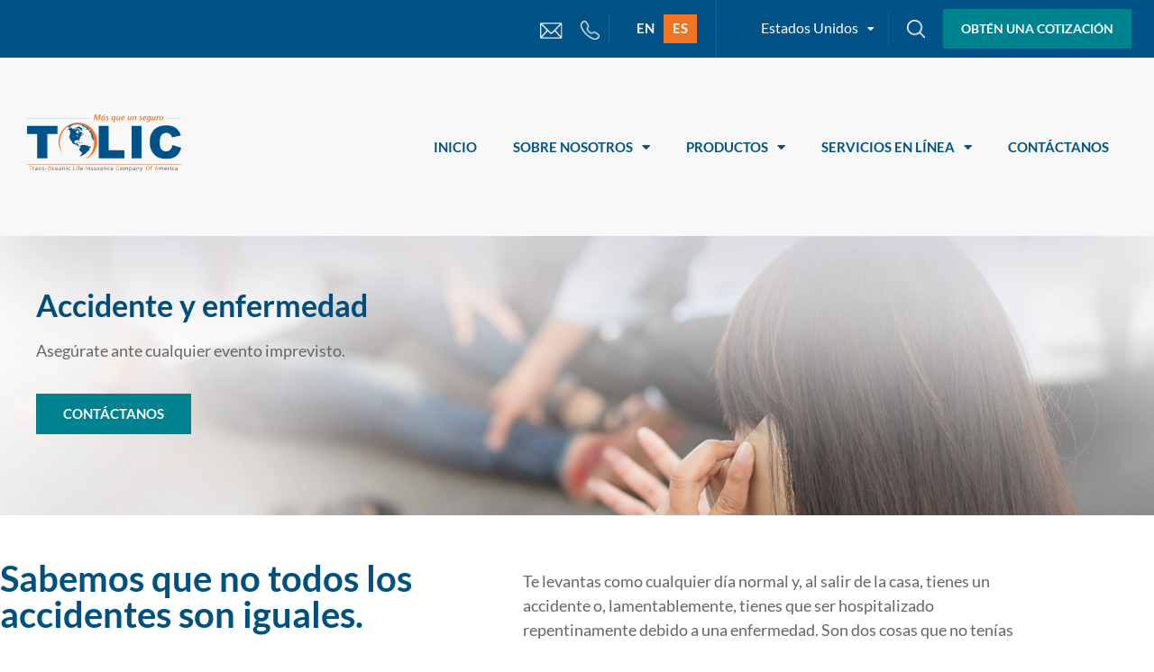

--- FILE ---
content_type: text/html; charset=UTF-8
request_url: https://us.tolic.com/productos/seguros-de-accidentes-y-enfermedad/
body_size: 49398
content:
<!doctype html>
<html lang="es-ES">
<head>
	<meta charset="UTF-8">
	<meta name="viewport" content="width=device-width, initial-scale=1">
	<link rel="profile" href="https://gmpg.org/xfn/11">
	<meta name='robots' content='index, follow, max-image-preview:large, max-snippet:-1, max-video-preview:-1' />
	<style>img:is([sizes="auto" i], [sizes^="auto," i]) { contain-intrinsic-size: 3000px 1500px }</style>
			<script>
			window.HTGA4 = {"debug":false,"cookie_notice_enabled":null,"cookie_notice_cookie_key":"htga4_","cookie_notice_duration_type":null,"cookie_notice_duration_value":null,"cookie_notice_overlay_enabled":null,"should_auto_consent":true,"one_year_seconds":31536000};
		</script>
		
	<!-- This site is optimized with the Yoast SEO plugin v26.7 - https://yoast.com/wordpress/plugins/seo/ -->
	<title>Seguros de accidentes y enfermedad - TOLIC USA</title>
	<link rel="canonical" href="https://us.tolic.com/productos/seguros-de-accidentes-y-enfermedad/" />
	<meta property="og:locale" content="es_ES" />
	<meta property="og:type" content="article" />
	<meta property="og:title" content="Seguros de accidentes y enfermedad - TOLIC USA" />
	<meta property="og:description" content="Accidente y enfermedad Asegúrate ante cualquier evento imprevisto. CONTÁCTANOS Sabemos que no todos los accidentes son iguales. Por eso, te ofrecemos una variedad de pólizas que puedes personalizar, ajustándolas a tus necesidades al combinarlas con las distintas cubiertas opcionales disponibles. ¡CONTÁCTANOS AHORA! Te levantas como cualquier día normal y, al salir de la casa, tienes [&hellip;]" />
	<meta property="og:url" content="https://us.tolic.com/productos/seguros-de-accidentes-y-enfermedad/" />
	<meta property="og:site_name" content="TOLIC USA" />
	<meta property="article:modified_time" content="2023-01-24T03:31:14+00:00" />
	<meta property="og:image" content="https://us.tolic.com/wp-content/uploads/sites/5/2022/10/tolic_accidente_enfermedad_banner_img1.png" />
	<meta name="twitter:card" content="summary_large_image" />
	<meta name="twitter:label1" content="Tiempo de lectura" />
	<meta name="twitter:data1" content="1 minuto" />
	<script type="application/ld+json" class="yoast-schema-graph">{"@context":"https://schema.org","@graph":[{"@type":"WebPage","@id":"https://us.tolic.com/productos/seguros-de-accidentes-y-enfermedad/","url":"https://us.tolic.com/productos/seguros-de-accidentes-y-enfermedad/","name":"Seguros de accidentes y enfermedad - TOLIC USA","isPartOf":{"@id":"https://us.tolic.com/#website"},"primaryImageOfPage":{"@id":"https://us.tolic.com/productos/seguros-de-accidentes-y-enfermedad/#primaryimage"},"image":{"@id":"https://us.tolic.com/productos/seguros-de-accidentes-y-enfermedad/#primaryimage"},"thumbnailUrl":"https://us.tolic.com/wp-content/uploads/sites/5/2022/10/tolic_accidente_enfermedad_banner_img1.png","datePublished":"2022-10-10T18:56:21+00:00","dateModified":"2023-01-24T03:31:14+00:00","breadcrumb":{"@id":"https://us.tolic.com/productos/seguros-de-accidentes-y-enfermedad/#breadcrumb"},"inLanguage":"es","potentialAction":[{"@type":"ReadAction","target":["https://us.tolic.com/productos/seguros-de-accidentes-y-enfermedad/"]}]},{"@type":"ImageObject","inLanguage":"es","@id":"https://us.tolic.com/productos/seguros-de-accidentes-y-enfermedad/#primaryimage","url":"https://us.tolic.com/wp-content/uploads/sites/5/2022/10/tolic_accidente_enfermedad_banner_img1.png","contentUrl":"https://us.tolic.com/wp-content/uploads/sites/5/2022/10/tolic_accidente_enfermedad_banner_img1.png","width":500,"height":254},{"@type":"BreadcrumbList","@id":"https://us.tolic.com/productos/seguros-de-accidentes-y-enfermedad/#breadcrumb","itemListElement":[{"@type":"ListItem","position":1,"name":"Portada","item":"https://us.tolic.com/"},{"@type":"ListItem","position":2,"name":"Productos","item":"https://us.tolic.com/productos/"},{"@type":"ListItem","position":3,"name":"Seguros de accidentes y enfermedad"}]},{"@type":"WebSite","@id":"https://us.tolic.com/#website","url":"https://us.tolic.com/","name":"TOLIC USA","description":"Trans-Oceanic Life Insurance Company","publisher":{"@id":"https://us.tolic.com/#organization"},"potentialAction":[{"@type":"SearchAction","target":{"@type":"EntryPoint","urlTemplate":"https://us.tolic.com/?s={search_term_string}"},"query-input":{"@type":"PropertyValueSpecification","valueRequired":true,"valueName":"search_term_string"}}],"inLanguage":"es"},{"@type":"Organization","@id":"https://us.tolic.com/#organization","name":"TOLIC USA","url":"https://us.tolic.com/","logo":{"@type":"ImageObject","inLanguage":"es","@id":"https://us.tolic.com/#/schema/logo/image/","url":"https://us.tolic.com/wp-content/uploads/sites/5/2022/10/logo-tolic.png","contentUrl":"https://us.tolic.com/wp-content/uploads/sites/5/2022/10/logo-tolic.png","width":209,"height":80,"caption":"TOLIC USA"},"image":{"@id":"https://us.tolic.com/#/schema/logo/image/"}}]}</script>
	<!-- / Yoast SEO plugin. -->


<link rel='dns-prefetch' href='//us.tolic.com' />
<link rel='dns-prefetch' href='//www.googletagmanager.com' />
<link href='https://fonts.gstatic.com' crossorigin rel='preconnect' />
<link rel="alternate" type="application/rss+xml" title="TOLIC USA &raquo; Feed" href="https://us.tolic.com/feed/" />
<link rel="alternate" type="application/rss+xml" title="TOLIC USA &raquo; Feed de los comentarios" href="https://us.tolic.com/comments/feed/" />
<style id='wp-emoji-styles-inline-css'>

	img.wp-smiley, img.emoji {
		display: inline !important;
		border: none !important;
		box-shadow: none !important;
		height: 1em !important;
		width: 1em !important;
		margin: 0 0.07em !important;
		vertical-align: -0.1em !important;
		background: none !important;
		padding: 0 !important;
	}
</style>
<link rel='stylesheet' id='ht-contactform-block-style-css' href='https://us.tolic.com/wp-content/plugins/ht-contactform/blocks/src/assets/css/style-index.css?ver=2.6.0' media='all' />
<style id='global-styles-inline-css'>
:root{--wp--preset--aspect-ratio--square: 1;--wp--preset--aspect-ratio--4-3: 4/3;--wp--preset--aspect-ratio--3-4: 3/4;--wp--preset--aspect-ratio--3-2: 3/2;--wp--preset--aspect-ratio--2-3: 2/3;--wp--preset--aspect-ratio--16-9: 16/9;--wp--preset--aspect-ratio--9-16: 9/16;--wp--preset--color--black: #000000;--wp--preset--color--cyan-bluish-gray: #abb8c3;--wp--preset--color--white: #ffffff;--wp--preset--color--pale-pink: #f78da7;--wp--preset--color--vivid-red: #cf2e2e;--wp--preset--color--luminous-vivid-orange: #ff6900;--wp--preset--color--luminous-vivid-amber: #fcb900;--wp--preset--color--light-green-cyan: #7bdcb5;--wp--preset--color--vivid-green-cyan: #00d084;--wp--preset--color--pale-cyan-blue: #8ed1fc;--wp--preset--color--vivid-cyan-blue: #0693e3;--wp--preset--color--vivid-purple: #9b51e0;--wp--preset--gradient--vivid-cyan-blue-to-vivid-purple: linear-gradient(135deg,rgba(6,147,227,1) 0%,rgb(155,81,224) 100%);--wp--preset--gradient--light-green-cyan-to-vivid-green-cyan: linear-gradient(135deg,rgb(122,220,180) 0%,rgb(0,208,130) 100%);--wp--preset--gradient--luminous-vivid-amber-to-luminous-vivid-orange: linear-gradient(135deg,rgba(252,185,0,1) 0%,rgba(255,105,0,1) 100%);--wp--preset--gradient--luminous-vivid-orange-to-vivid-red: linear-gradient(135deg,rgba(255,105,0,1) 0%,rgb(207,46,46) 100%);--wp--preset--gradient--very-light-gray-to-cyan-bluish-gray: linear-gradient(135deg,rgb(238,238,238) 0%,rgb(169,184,195) 100%);--wp--preset--gradient--cool-to-warm-spectrum: linear-gradient(135deg,rgb(74,234,220) 0%,rgb(151,120,209) 20%,rgb(207,42,186) 40%,rgb(238,44,130) 60%,rgb(251,105,98) 80%,rgb(254,248,76) 100%);--wp--preset--gradient--blush-light-purple: linear-gradient(135deg,rgb(255,206,236) 0%,rgb(152,150,240) 100%);--wp--preset--gradient--blush-bordeaux: linear-gradient(135deg,rgb(254,205,165) 0%,rgb(254,45,45) 50%,rgb(107,0,62) 100%);--wp--preset--gradient--luminous-dusk: linear-gradient(135deg,rgb(255,203,112) 0%,rgb(199,81,192) 50%,rgb(65,88,208) 100%);--wp--preset--gradient--pale-ocean: linear-gradient(135deg,rgb(255,245,203) 0%,rgb(182,227,212) 50%,rgb(51,167,181) 100%);--wp--preset--gradient--electric-grass: linear-gradient(135deg,rgb(202,248,128) 0%,rgb(113,206,126) 100%);--wp--preset--gradient--midnight: linear-gradient(135deg,rgb(2,3,129) 0%,rgb(40,116,252) 100%);--wp--preset--font-size--small: 13px;--wp--preset--font-size--medium: 20px;--wp--preset--font-size--large: 36px;--wp--preset--font-size--x-large: 42px;--wp--preset--spacing--20: 0.44rem;--wp--preset--spacing--30: 0.67rem;--wp--preset--spacing--40: 1rem;--wp--preset--spacing--50: 1.5rem;--wp--preset--spacing--60: 2.25rem;--wp--preset--spacing--70: 3.38rem;--wp--preset--spacing--80: 5.06rem;--wp--preset--shadow--natural: 6px 6px 9px rgba(0, 0, 0, 0.2);--wp--preset--shadow--deep: 12px 12px 50px rgba(0, 0, 0, 0.4);--wp--preset--shadow--sharp: 6px 6px 0px rgba(0, 0, 0, 0.2);--wp--preset--shadow--outlined: 6px 6px 0px -3px rgba(255, 255, 255, 1), 6px 6px rgba(0, 0, 0, 1);--wp--preset--shadow--crisp: 6px 6px 0px rgba(0, 0, 0, 1);}:root { --wp--style--global--content-size: 800px;--wp--style--global--wide-size: 1200px; }:where(body) { margin: 0; }.wp-site-blocks > .alignleft { float: left; margin-right: 2em; }.wp-site-blocks > .alignright { float: right; margin-left: 2em; }.wp-site-blocks > .aligncenter { justify-content: center; margin-left: auto; margin-right: auto; }:where(.wp-site-blocks) > * { margin-block-start: 24px; margin-block-end: 0; }:where(.wp-site-blocks) > :first-child { margin-block-start: 0; }:where(.wp-site-blocks) > :last-child { margin-block-end: 0; }:root { --wp--style--block-gap: 24px; }:root :where(.is-layout-flow) > :first-child{margin-block-start: 0;}:root :where(.is-layout-flow) > :last-child{margin-block-end: 0;}:root :where(.is-layout-flow) > *{margin-block-start: 24px;margin-block-end: 0;}:root :where(.is-layout-constrained) > :first-child{margin-block-start: 0;}:root :where(.is-layout-constrained) > :last-child{margin-block-end: 0;}:root :where(.is-layout-constrained) > *{margin-block-start: 24px;margin-block-end: 0;}:root :where(.is-layout-flex){gap: 24px;}:root :where(.is-layout-grid){gap: 24px;}.is-layout-flow > .alignleft{float: left;margin-inline-start: 0;margin-inline-end: 2em;}.is-layout-flow > .alignright{float: right;margin-inline-start: 2em;margin-inline-end: 0;}.is-layout-flow > .aligncenter{margin-left: auto !important;margin-right: auto !important;}.is-layout-constrained > .alignleft{float: left;margin-inline-start: 0;margin-inline-end: 2em;}.is-layout-constrained > .alignright{float: right;margin-inline-start: 2em;margin-inline-end: 0;}.is-layout-constrained > .aligncenter{margin-left: auto !important;margin-right: auto !important;}.is-layout-constrained > :where(:not(.alignleft):not(.alignright):not(.alignfull)){max-width: var(--wp--style--global--content-size);margin-left: auto !important;margin-right: auto !important;}.is-layout-constrained > .alignwide{max-width: var(--wp--style--global--wide-size);}body .is-layout-flex{display: flex;}.is-layout-flex{flex-wrap: wrap;align-items: center;}.is-layout-flex > :is(*, div){margin: 0;}body .is-layout-grid{display: grid;}.is-layout-grid > :is(*, div){margin: 0;}body{padding-top: 0px;padding-right: 0px;padding-bottom: 0px;padding-left: 0px;}a:where(:not(.wp-element-button)){text-decoration: underline;}:root :where(.wp-element-button, .wp-block-button__link){background-color: #32373c;border-width: 0;color: #fff;font-family: inherit;font-size: inherit;line-height: inherit;padding: calc(0.667em + 2px) calc(1.333em + 2px);text-decoration: none;}.has-black-color{color: var(--wp--preset--color--black) !important;}.has-cyan-bluish-gray-color{color: var(--wp--preset--color--cyan-bluish-gray) !important;}.has-white-color{color: var(--wp--preset--color--white) !important;}.has-pale-pink-color{color: var(--wp--preset--color--pale-pink) !important;}.has-vivid-red-color{color: var(--wp--preset--color--vivid-red) !important;}.has-luminous-vivid-orange-color{color: var(--wp--preset--color--luminous-vivid-orange) !important;}.has-luminous-vivid-amber-color{color: var(--wp--preset--color--luminous-vivid-amber) !important;}.has-light-green-cyan-color{color: var(--wp--preset--color--light-green-cyan) !important;}.has-vivid-green-cyan-color{color: var(--wp--preset--color--vivid-green-cyan) !important;}.has-pale-cyan-blue-color{color: var(--wp--preset--color--pale-cyan-blue) !important;}.has-vivid-cyan-blue-color{color: var(--wp--preset--color--vivid-cyan-blue) !important;}.has-vivid-purple-color{color: var(--wp--preset--color--vivid-purple) !important;}.has-black-background-color{background-color: var(--wp--preset--color--black) !important;}.has-cyan-bluish-gray-background-color{background-color: var(--wp--preset--color--cyan-bluish-gray) !important;}.has-white-background-color{background-color: var(--wp--preset--color--white) !important;}.has-pale-pink-background-color{background-color: var(--wp--preset--color--pale-pink) !important;}.has-vivid-red-background-color{background-color: var(--wp--preset--color--vivid-red) !important;}.has-luminous-vivid-orange-background-color{background-color: var(--wp--preset--color--luminous-vivid-orange) !important;}.has-luminous-vivid-amber-background-color{background-color: var(--wp--preset--color--luminous-vivid-amber) !important;}.has-light-green-cyan-background-color{background-color: var(--wp--preset--color--light-green-cyan) !important;}.has-vivid-green-cyan-background-color{background-color: var(--wp--preset--color--vivid-green-cyan) !important;}.has-pale-cyan-blue-background-color{background-color: var(--wp--preset--color--pale-cyan-blue) !important;}.has-vivid-cyan-blue-background-color{background-color: var(--wp--preset--color--vivid-cyan-blue) !important;}.has-vivid-purple-background-color{background-color: var(--wp--preset--color--vivid-purple) !important;}.has-black-border-color{border-color: var(--wp--preset--color--black) !important;}.has-cyan-bluish-gray-border-color{border-color: var(--wp--preset--color--cyan-bluish-gray) !important;}.has-white-border-color{border-color: var(--wp--preset--color--white) !important;}.has-pale-pink-border-color{border-color: var(--wp--preset--color--pale-pink) !important;}.has-vivid-red-border-color{border-color: var(--wp--preset--color--vivid-red) !important;}.has-luminous-vivid-orange-border-color{border-color: var(--wp--preset--color--luminous-vivid-orange) !important;}.has-luminous-vivid-amber-border-color{border-color: var(--wp--preset--color--luminous-vivid-amber) !important;}.has-light-green-cyan-border-color{border-color: var(--wp--preset--color--light-green-cyan) !important;}.has-vivid-green-cyan-border-color{border-color: var(--wp--preset--color--vivid-green-cyan) !important;}.has-pale-cyan-blue-border-color{border-color: var(--wp--preset--color--pale-cyan-blue) !important;}.has-vivid-cyan-blue-border-color{border-color: var(--wp--preset--color--vivid-cyan-blue) !important;}.has-vivid-purple-border-color{border-color: var(--wp--preset--color--vivid-purple) !important;}.has-vivid-cyan-blue-to-vivid-purple-gradient-background{background: var(--wp--preset--gradient--vivid-cyan-blue-to-vivid-purple) !important;}.has-light-green-cyan-to-vivid-green-cyan-gradient-background{background: var(--wp--preset--gradient--light-green-cyan-to-vivid-green-cyan) !important;}.has-luminous-vivid-amber-to-luminous-vivid-orange-gradient-background{background: var(--wp--preset--gradient--luminous-vivid-amber-to-luminous-vivid-orange) !important;}.has-luminous-vivid-orange-to-vivid-red-gradient-background{background: var(--wp--preset--gradient--luminous-vivid-orange-to-vivid-red) !important;}.has-very-light-gray-to-cyan-bluish-gray-gradient-background{background: var(--wp--preset--gradient--very-light-gray-to-cyan-bluish-gray) !important;}.has-cool-to-warm-spectrum-gradient-background{background: var(--wp--preset--gradient--cool-to-warm-spectrum) !important;}.has-blush-light-purple-gradient-background{background: var(--wp--preset--gradient--blush-light-purple) !important;}.has-blush-bordeaux-gradient-background{background: var(--wp--preset--gradient--blush-bordeaux) !important;}.has-luminous-dusk-gradient-background{background: var(--wp--preset--gradient--luminous-dusk) !important;}.has-pale-ocean-gradient-background{background: var(--wp--preset--gradient--pale-ocean) !important;}.has-electric-grass-gradient-background{background: var(--wp--preset--gradient--electric-grass) !important;}.has-midnight-gradient-background{background: var(--wp--preset--gradient--midnight) !important;}.has-small-font-size{font-size: var(--wp--preset--font-size--small) !important;}.has-medium-font-size{font-size: var(--wp--preset--font-size--medium) !important;}.has-large-font-size{font-size: var(--wp--preset--font-size--large) !important;}.has-x-large-font-size{font-size: var(--wp--preset--font-size--x-large) !important;}
:root :where(.wp-block-pullquote){font-size: 1.5em;line-height: 1.6;}
</style>
<link rel='stylesheet' id='cf7-extension-front-style-css' href='https://us.tolic.com/wp-content/plugins/extensions-for-cf7/assets/css/cf7-extension-front-style.css?ver=3.4.0' media='all' />
<link rel='stylesheet' id='searchandfilter-css' href='https://us.tolic.com/wp-content/plugins/search-filter/style.css?ver=1' media='all' />
<link rel='stylesheet' id='contact-form-7-css' href='https://us.tolic.com/wp-content/plugins/contact-form-7/includes/css/styles.css?ver=6.1.4' media='all' />
<link rel='stylesheet' id='wpcf7-redirect-script-frontend-css' href='https://us.tolic.com/wp-content/plugins/wpcf7-redirect/build/assets/frontend-script.css?ver=2c532d7e2be36f6af233' media='all' />
<link rel='stylesheet' id='wpml-legacy-horizontal-list-0-css' href='https://us.tolic.com/wp-content/plugins/sitepress-multilingual-cms/templates/language-switchers/legacy-list-horizontal/style.min.css?ver=1' media='all' />
<link rel='stylesheet' id='htmega-pro-global-style-css' href='https://us.tolic.com/wp-content/plugins/htmega-pro/assets/css/htmega-pro-global-style.css?ver=2.0.8' media='all' />
<link rel='stylesheet' id='htbbootstrap-css' href='https://us.tolic.com/wp-content/plugins/ht-mega-for-elementor/assets/css/htbbootstrap.css?ver=3.0.4' media='all' />
<link rel='stylesheet' id='font-awesome-css' href='https://us.tolic.com/wp-content/plugins/elementor/assets/lib/font-awesome/css/font-awesome.min.css?ver=4.7.0' media='all' />
<link rel='stylesheet' id='htmega-animation-css' href='https://us.tolic.com/wp-content/plugins/ht-mega-for-elementor/assets/css/animation.css?ver=3.0.4' media='all' />
<link rel='stylesheet' id='htmega-keyframes-css' href='https://us.tolic.com/wp-content/plugins/ht-mega-for-elementor/assets/css/htmega-keyframes.css?ver=3.0.4' media='all' />
<link rel='stylesheet' id='htmega-global-style-min-css' href='https://us.tolic.com/wp-content/plugins/ht-mega-for-elementor/assets/css/htmega-global-style.min.css?ver=3.0.4' media='all' />
<link rel='stylesheet' id='hello-elementor-css' href='https://us.tolic.com/wp-content/themes/hello-elementor/assets/css/reset.css?ver=3.4.5' media='all' />
<link rel='stylesheet' id='hello-elementor-theme-style-css' href='https://us.tolic.com/wp-content/themes/hello-elementor/assets/css/theme.css?ver=3.4.5' media='all' />
<link rel='stylesheet' id='hello-elementor-header-footer-css' href='https://us.tolic.com/wp-content/themes/hello-elementor/assets/css/header-footer.css?ver=3.4.5' media='all' />
<link rel='stylesheet' id='elementor-frontend-css' href='https://us.tolic.com/wp-content/plugins/elementor/assets/css/frontend.min.css?ver=3.34.1' media='all' />
<link rel='stylesheet' id='elementor-post-12-css' href='https://us.tolic.com/wp-content/uploads/sites/5/elementor/css/post-12.css?ver=1736802839' media='all' />
<link rel='stylesheet' id='widget-spacer-css' href='https://us.tolic.com/wp-content/plugins/elementor/assets/css/widget-spacer.min.css?ver=3.34.1' media='all' />
<link rel='stylesheet' id='widget-image-css' href='https://us.tolic.com/wp-content/plugins/elementor/assets/css/widget-image.min.css?ver=3.34.1' media='all' />
<link rel='stylesheet' id='e-sticky-css' href='https://us.tolic.com/wp-content/plugins/elementor-pro/assets/css/modules/sticky.min.css?ver=3.31.2' media='all' />
<link rel='stylesheet' id='widget-nav-menu-css' href='https://us.tolic.com/wp-content/plugins/elementor-pro/assets/css/widget-nav-menu.min.css?ver=3.31.2' media='all' />
<link rel='stylesheet' id='widget-social-icons-css' href='https://us.tolic.com/wp-content/plugins/elementor/assets/css/widget-social-icons.min.css?ver=3.34.1' media='all' />
<link rel='stylesheet' id='e-apple-webkit-css' href='https://us.tolic.com/wp-content/plugins/elementor/assets/css/conditionals/apple-webkit.min.css?ver=3.34.1' media='all' />
<link rel='stylesheet' id='widget-heading-css' href='https://us.tolic.com/wp-content/plugins/elementor/assets/css/widget-heading.min.css?ver=3.34.1' media='all' />
<link rel='stylesheet' id='widget-icon-list-css' href='https://us.tolic.com/wp-content/plugins/elementor/assets/css/widget-icon-list.min.css?ver=3.34.1' media='all' />
<link rel='stylesheet' id='widget-text-editor-css' href='https://us.tolic.com/wp-content/plugins/elementor/assets/css/widget-text-editor.min.css?ver=3.34.1' media='all' />
<link rel='stylesheet' id='e-animation-fadeInLeft-css' href='https://us.tolic.com/wp-content/plugins/elementor/assets/lib/animations/styles/fadeInLeft.min.css?ver=3.34.1' media='all' />
<link rel='stylesheet' id='e-popup-css' href='https://us.tolic.com/wp-content/plugins/elementor-pro/assets/css/conditionals/popup.min.css?ver=3.31.2' media='all' />
<link rel='stylesheet' id='elementor-icons-css' href='https://us.tolic.com/wp-content/plugins/elementor/assets/lib/eicons/css/elementor-icons.min.css?ver=5.45.0' media='all' />
<link rel='stylesheet' id='eihe-front-style-css' href='https://us.tolic.com/wp-content/plugins/image-hover-effects-addon-for-elementor/assets/style.min.css?ver=1.4.4' media='all' />
<link rel='stylesheet' id='e-animation-fadeIn-css' href='https://us.tolic.com/wp-content/plugins/elementor/assets/lib/animations/styles/fadeIn.min.css?ver=3.34.1' media='all' />
<link rel='stylesheet' id='e-animation-fadeInUp-css' href='https://us.tolic.com/wp-content/plugins/elementor/assets/lib/animations/styles/fadeInUp.min.css?ver=3.34.1' media='all' />
<link rel='stylesheet' id='elementor-post-471-css' href='https://us.tolic.com/wp-content/uploads/sites/5/elementor/css/post-471.css?ver=1736804315' media='all' />
<link rel='stylesheet' id='elementor-post-3018-css' href='https://us.tolic.com/wp-content/uploads/sites/5/elementor/css/post-3018.css?ver=1736802840' media='all' />
<link rel='stylesheet' id='elementor-post-51-css' href='https://us.tolic.com/wp-content/uploads/sites/5/elementor/css/post-51.css?ver=1736802840' media='all' />
<link rel='stylesheet' id='elementor-post-1100-css' href='https://us.tolic.com/wp-content/uploads/sites/5/elementor/css/post-1100.css?ver=1736802840' media='all' />
<link rel='stylesheet' id='ecs-styles-css' href='https://us.tolic.com/wp-content/plugins/ele-custom-skin/assets/css/ecs-style.css?ver=3.1.9' media='all' />
<link rel='stylesheet' id='elementor-gf-local-lato-css' href='https://us.tolic.com/wp-content/uploads/sites/5/elementor/google-fonts/css/lato.css?ver=1743019213' media='all' />
<link rel='stylesheet' id='elementor-icons-shared-0-css' href='https://us.tolic.com/wp-content/plugins/elementor/assets/lib/font-awesome/css/fontawesome.min.css?ver=5.15.3' media='all' />
<link rel='stylesheet' id='elementor-icons-fa-solid-css' href='https://us.tolic.com/wp-content/plugins/elementor/assets/lib/font-awesome/css/solid.min.css?ver=5.15.3' media='all' />
<link rel='stylesheet' id='elementor-icons-fa-brands-css' href='https://us.tolic.com/wp-content/plugins/elementor/assets/lib/font-awesome/css/brands.min.css?ver=5.15.3' media='all' />
<script id="wpml-cookie-js-extra">
var wpml_cookies = {"wp-wpml_current_language":{"value":"es","expires":1,"path":"\/"}};
var wpml_cookies = {"wp-wpml_current_language":{"value":"es","expires":1,"path":"\/"}};
</script>
<script src="https://us.tolic.com/wp-content/plugins/sitepress-multilingual-cms/res/js/cookies/language-cookie.js?ver=486900" id="wpml-cookie-js" defer data-wp-strategy="defer"></script>
<script src="https://us.tolic.com/wp-includes/js/jquery/jquery.min.js?ver=3.7.1" id="jquery-core-js"></script>
<script src="https://us.tolic.com/wp-includes/js/jquery/jquery-migrate.min.js?ver=3.4.1" id="jquery-migrate-js"></script>

<!-- Fragmento de código de la etiqueta de Google (gtag.js) añadida por Site Kit -->
<!-- Fragmento de código de Google Analytics añadido por Site Kit -->
<script src="https://www.googletagmanager.com/gtag/js?id=G-4D5Y4RDM8E" id="google_gtagjs-js" async></script>
<script id="google_gtagjs-js-after">
window.dataLayer = window.dataLayer || [];function gtag(){dataLayer.push(arguments);}
gtag("set","linker",{"domains":["us.tolic.com"]});
gtag("js", new Date());
gtag("set", "developer_id.dZTNiMT", true);
gtag("config", "G-4D5Y4RDM8E");
</script>
<script id="ecs_ajax_load-js-extra">
var ecs_ajax_params = {"ajaxurl":"https:\/\/us.tolic.com\/wp-admin\/admin-ajax.php","posts":"{\"page\":0,\"pagename\":\"seguros-de-accidentes-y-enfermedad\",\"error\":\"\",\"m\":\"\",\"p\":0,\"post_parent\":\"\",\"subpost\":\"\",\"subpost_id\":\"\",\"attachment\":\"\",\"attachment_id\":0,\"name\":\"seguros-de-accidentes-y-enfermedad\",\"page_id\":0,\"second\":\"\",\"minute\":\"\",\"hour\":\"\",\"day\":0,\"monthnum\":0,\"year\":0,\"w\":0,\"category_name\":\"\",\"tag\":\"\",\"cat\":\"\",\"tag_id\":\"\",\"author\":\"\",\"author_name\":\"\",\"feed\":\"\",\"tb\":\"\",\"paged\":0,\"meta_key\":\"\",\"meta_value\":\"\",\"preview\":\"\",\"s\":\"\",\"sentence\":\"\",\"title\":\"\",\"fields\":\"all\",\"menu_order\":\"\",\"embed\":\"\",\"category__in\":[],\"category__not_in\":[],\"category__and\":[],\"post__in\":[],\"post__not_in\":[],\"post_name__in\":[],\"tag__in\":[],\"tag__not_in\":[],\"tag__and\":[],\"tag_slug__in\":[],\"tag_slug__and\":[],\"post_parent__in\":[],\"post_parent__not_in\":[],\"author__in\":[],\"author__not_in\":[],\"search_columns\":[],\"ignore_sticky_posts\":false,\"suppress_filters\":false,\"cache_results\":true,\"update_post_term_cache\":true,\"update_menu_item_cache\":false,\"lazy_load_term_meta\":true,\"update_post_meta_cache\":true,\"post_type\":\"\",\"posts_per_page\":10,\"nopaging\":false,\"comments_per_page\":\"50\",\"no_found_rows\":false,\"order\":\"DESC\"}"};
</script>
<script src="https://us.tolic.com/wp-content/plugins/ele-custom-skin/assets/js/ecs_ajax_pagination.js?ver=3.1.9" id="ecs_ajax_load-js"></script>
<script src="https://us.tolic.com/wp-content/plugins/ele-custom-skin/assets/js/ecs.js?ver=3.1.9" id="ecs-script-js"></script>
<link rel="https://api.w.org/" href="https://us.tolic.com/wp-json/" /><link rel="alternate" title="JSON" type="application/json" href="https://us.tolic.com/wp-json/wp/v2/pages/471" /><link rel="EditURI" type="application/rsd+xml" title="RSD" href="https://us.tolic.com/xmlrpc.php?rsd" />
<meta name="generator" content="WordPress 6.8.3" />
<link rel='shortlink' href='https://us.tolic.com/?p=471' />
<link rel="alternate" title="oEmbed (JSON)" type="application/json+oembed" href="https://us.tolic.com/wp-json/oembed/1.0/embed?url=https%3A%2F%2Fus.tolic.com%2Fproductos%2Fseguros-de-accidentes-y-enfermedad%2F" />
<link rel="alternate" title="oEmbed (XML)" type="text/xml+oembed" href="https://us.tolic.com/wp-json/oembed/1.0/embed?url=https%3A%2F%2Fus.tolic.com%2Fproductos%2Fseguros-de-accidentes-y-enfermedad%2F&#038;format=xml" />
<meta name="generator" content="Site Kit by Google 1.170.0" /><script>
jQuery(document).ready(function( $ ) 

{
	$(window).scroll(function() {    
    var scroll = $(window).scrollTop();

    if (scroll >= 50) {
        $("body").addClass("scrolledHeader");
		} else {
			$("body").removeClass("scrolledHeader");
		}
	});
	
	$(".list-flag").hover(
	  function () {
		 $('.list_flags').stop(true,true).fadeIn( 500 );
	  }, 
	  function () {
		 $('.list_flags').stop(true,true).fadeOut( 500 );
	  }
	);
	$(".log-in").hover(
		function () {
			 $('.list_login').stop(true,true).fadeIn( 500 );
		  }, 
		  function () {
			 $('.list_login').stop(true,true).fadeOut( 500 );
		}
	);
	$(document).click(function (e) {
		var lang = $(".selector_lang");
		var login = $(".selector_login");
		if (!$(e.target).closest(lang).length) {
			$('.list_flags').hide('fast');
		}
		if (!$(e.target).closest(login).length) {
			$('.list_login').hide('fast');
		}
	});
});
</script><meta name="generator" content="WPML ver:4.8.6 stt:1,2;" />
<meta name="generator" content="Elementor 3.34.1; features: additional_custom_breakpoints; settings: css_print_method-external, google_font-enabled, font_display-auto">
			<style>
				.e-con.e-parent:nth-of-type(n+4):not(.e-lazyloaded):not(.e-no-lazyload),
				.e-con.e-parent:nth-of-type(n+4):not(.e-lazyloaded):not(.e-no-lazyload) * {
					background-image: none !important;
				}
				@media screen and (max-height: 1024px) {
					.e-con.e-parent:nth-of-type(n+3):not(.e-lazyloaded):not(.e-no-lazyload),
					.e-con.e-parent:nth-of-type(n+3):not(.e-lazyloaded):not(.e-no-lazyload) * {
						background-image: none !important;
					}
				}
				@media screen and (max-height: 640px) {
					.e-con.e-parent:nth-of-type(n+2):not(.e-lazyloaded):not(.e-no-lazyload),
					.e-con.e-parent:nth-of-type(n+2):not(.e-lazyloaded):not(.e-no-lazyload) * {
						background-image: none !important;
					}
				}
			</style>
			<link rel="icon" href="https://us.tolic.com/wp-content/uploads/sites/5/2022/10/tolic_icon_dark.png" sizes="32x32" />
<link rel="icon" href="https://us.tolic.com/wp-content/uploads/sites/5/2022/10/tolic_icon_dark.png" sizes="192x192" />
<link rel="apple-touch-icon" href="https://us.tolic.com/wp-content/uploads/sites/5/2022/10/tolic_icon_dark.png" />
<meta name="msapplication-TileImage" content="https://us.tolic.com/wp-content/uploads/sites/5/2022/10/tolic_icon_dark.png" />
		<style id="wp-custom-css">
			/* .wpml-ls ul>li{
	border: 1px solid var( --e-global-color-primary );
} */
.tolic_logo_icon .elementor-icon svg {
	height: 70px;
}

.tolic_footer_icon .elementor-icon svg {
	height: 90px;
}

.wpml-ls .wpml-ls-current-language{
	background-color: var( --e-global-color-primary );
}

.tolic_landing_tabs .htmega-tab-nav{
	align-items: center;
	max-width: 550px;
	border: 3px solid #D9D9D9 !important; 
	padding: 10px;
}

.tolic_landing_tabs .htb-nav-link{
	margin: 0;
}

/* BLOG */

.single-post .elementor-widget-theme-post-content h2{
	font-size: 22px;
	line-height: 25px;
}

.single-post .elementor-widget-theme-post-content h3{
	font-size: 20px;
	line-height: 25px;
}

.single-post .elementor-widget-theme-post-content h4{
	font-size: 20px;
	line-height: 25px;
}

.single-post .elementor-widget-theme-post-content p, .single-post .elementor-widget-theme-post-content dd, .single-post .elementor-widget-theme-post-content dl, .single-post .elementor-widget-theme-post-content dt, .single-post .elementor-widget-theme-post-content li, .single-post .elementor-widget-theme-post-content ol, .single-post .elementor-widget-theme-post-content ul{
	font-size: 16px;
	line-height: 22px;
}

/* BLOG */

.scrolledHeader .tolic_logo img{
	width: 70% !important;
}
.scrolledHeader .tolic-cotiza-hoy{
	transform: scale(.9);
}

.tolic-menu-sticky .elementor-widget-image img{
	transition: width .8s;
}

.tolic_sidebar_language .wpml-ls-legacy-list-horizontal a span{
color: #000
}

.tolic_sidebar_language ul{
	text-align: center;
}

.tolic_sidebar_language .wpml-ls-legacy-list-horizontal{
	border: none;
}

.wpml-ls-legacy-list-horizontal a{
	padding:4px 10px 9px;
}

.tolic_p_space p{
margin: 0;
}

.wpml-ls-legacy-list-horizontal a span{
	color: #FFF;
	font-family: "Lato", Sans-serif;
  font-weight: 600;
  text-transform: uppercase;
	font-size: 15px;
}

.wpml-ls-legacy-list-horizontal{
	border-left: 1px solid #146090;
	padding: 1px 20px;
}

.wpml-ls-legacy-list-horizontal ul{
	list-style-type: none !important;
	padding: 0;
}

.tolic_search .fa-search:before {
	content: " ";
	background-image: url("https://tolic.com/wp-content/uploads/2022/10/tolic_header_search_icon.png");
	background-size: 20px;
	background-repeat: no-repeat;
	display: block;
	width: 20px;
  height: 20px;
}

.htmega-postslider-layout-5 .content .post-inner h2{
	height: 84px;
  display: flex;
  align-items: center;
}

.htmega-postslider-style-5 .slick-track{
	margin: 0;
}

marked, .marked{
	color: #f37025;
	font-weight: 900
}

.tolic-login{
	background-color: #f37025;
	color: #fff;
}

.tolic-login a{
	color: #fff !important;
	justify-content: center;
}

.tolic-login i{
	margin-right: 5px;
}

.tolic-inline-buttons .btn-menu{
	display: inline-block;
}

.tolic-mobile-icons{
	margin: 0px !important;
}

.tolic-mobile-lang button{
	color: #005180;
}

.sites-list{
padding: 0;
}

.sites-list .c_name{
	color: black;
}

.tolic_pr_menu .elementor-nav-menu--dropdown{
	width: 325px !important;
}

.sites-list li{
	list-style: none;
}

.tolic-footer-menu nav ul{
		margin: auto;
	}

.tabs-seven .elementor-tab-title{
	width: 100%;
}

@media (min-width: 767px) {
	.tolic-login {
		display: none !important;
	}
	.tolic-footer-menu nav ul{
		margin: initial;
	}
	
	.tabs-seven .elementor-tabs-wrapper {
    display: : flex;
    justify-content: center !important;
    flex-flow: wrap !important;
}

.tabs-seven .elementor-tab-title {
    width: 22% !important;
}
}

/* TABS */

.elementor-tabs .elementor-tabs-wrapper {
	gap: 20px;
	max-width: 1200px;
  margin: auto;
	padding: 10px;
}

.elementor-widget-tabs .elementor-tab-content{
	padding: 0 !important;
}

@media (max-width: 767px){
	.tolic_logo_icon .elementor-icon svg {
	height: 56px;
}
	.tabs-elementor .elementor-tab-title:first-child{
		margin-bottom: 10px;
	}
	
	.tabs-elementor .elementor-tab-title{
		margin: 0 10px;
	}
	
	.elementor-tab-mobile-title{
		display: none;
	}
	
	.elementor-tab-desktop-title{
		margin: 0px !important;
	}
	
	.elementor-tabs .elementor-tabs-wrapper{
	display: flex !important;
	flex-flow: column;
	gap: 10px !important;
}
}

.tabs-elementor .elementor-tab-title.elementor-active {
	background-color: var( --e-global-color-49ebdbd );
}

.tabs-elementor .elementor-tab-title {
	background-color: var( --e-global-color-accent );
	text-align: center;
	font-size: 16px;
	padding: 20px !important;
	font-weight: 400 !important;
}

.tabs-elementor .elementor-tab-title b{
	display: block;
	font-size: 20px;
  margin-bottom: 10px;
}

.tolic_blog_tab--active .elementor-cta__bg{
	 background-image: none !important;
   background-color: var( --e-global-color-secondary );
}
.tab-cancer--activate .elementor-widget-wrap{
	background: #f37025 !important;
}
.tolic_blog--active{
	opacity: 1 !important;
	height: initial !important;
/* 	display: block!important; */
}
.tolic_blog{
	opacity: 0;
	height: 0;
/* 	display: none; */
}
/* SELECTOR FLAGS */
.selector_container_flags {
  vertical-align: middle;
  font-size: 14px;
  margin-left: 0;
  padding: 0;
	background-color: transparent;
  display: inline-block;
  position: relative;
}
.selector_flags_mobile .lang{
	font-weight: 700;
	color: #008390 !important;
}
.selector_flags > a {
  position: absolute;
  width: 100%;
  height: 100%;
  z-index: 1;
}
.selector_flags i {
  text-align: center;
  transition: .3s all ease-in-out;
  -webkit-transition: .3s all ease-in-out;
  -moz-transition: .3s all ease-in-out;
  -ms-transition: .3s all ease-in-out;
  -o-transition: .3s all ease-in-out;
}

.selector_flags svg {
  vertical-align: middle;
}
.selector_flags svg path,
.selector_flags svg polyline,
.selector_flags svg line,
.selector_flags svg circle {
  transition: .3s stroke ease-in-out;
  -webkit-transition: .3s stroke ease-in-out;
  -moz-transition: .3s stroke ease-in-out;
  -ms-transition: .3s stroke ease-in-out;
  -o-transition: .3s stroke ease-in-out;
}

.selector_flags a, .selector_flags button {
  position: relative;
  z-index: 99;
  border: none;
  outline: none;
  background: none;
  padding: 0;
  margin: 0;
	border-radius: 0px;
}
/* .selector_flags a:hover{
	background-color: var( --e-global-color-primary );
} */
.selector_flags button:hover, .selector_flags button:active, .selector_flags button:focus, .selector_flags [type=button]:hover{
	background: #004978 !important;
}
/* .selector_flags span:hover{
	background: #024E80;
} */
.selector_flags span {
  padding: 0px 15px 0px 20px;
  color: #fff;
  border-radius: 3px;
/*  background: var( --e-global-color-secondary ); */
  line-height: 35px;
  height: 38px;
  position: relative;
  display: inline-block;
}
.selector_flags .tray-toggle span.lang:before {
  display: inline-block;
  content: url(https://staging-tolic-tolictest.kinsta.cloud/app/themes/tolic/assets/img/svg/Globo_FullColor_TOLIC.svg);
  margin-right: 7px;
  width: 22px;
  height: 22px;
  vertical-align: sub;
  top: 3px;
  position: relative;
}

.selector_flags .tray-toggle span.lang_dark:before{
	content: url(https://devdemos.info/tolic_new/wp-content/uploads/2022/07/tolic_icon_dark.png) !important;
	top: 2px !important;
}

.selector_flags .tray-toggle span i {
	color: #fff;
  font-size: 12px;
  text-align: center;
  vertical-align: middle;
  font-weight: normal;
  margin-left: 10px;
  margin-top: -5px;
}

.menu_flags {
  display: none;
  text-align: left;
  position: absolute;
  margin-top: 0px;
  padding: 0;
  left: 0px;
  top: 100%;
  min-width: 175px;
  z-index: 9995;
  width: auto;
  letter-spacing: normal;
  background: #fff;
/*   border: 1px solid rgba(126, 148, 174, 0.5); */
  -webkit-box-shadow: 0px 1px 2px 0px rgba(0,0,0,0.1);
  -moz-box-shadow: 0px 1px 2px 0px rgba(0,0,0,0.1);
  box-shadow: 0px 1px 2px 0px rgba(0,0,0,0.1);
}
.menu_flags li:not(:last-child) {
  border-bottom: 1px solid rgba(126, 148, 174, 0.5);
}
.menu_flags li>a{
	padding: 10px 5px;
	margin: 5px;
}
.menu_flags li{
	padding: 0px;
}
.menu_flags ul {
  margin: 0;
}
.menu_flags ul > li > a {
  font-size: 14px;
  line-height: 20px;
  padding: 7px 15px;
  display: block;
}
.menu_flags ul > li > a.current_site {
    pointer-events: none;
}

.btn_lang, .btn-login {
	height: 64px;
}

.selector_link span[class^="c_flag_site_"]:before {
  position: relative;
	content: "";
  background-image: url(https://tolic.com/wp-content/uploads/2023/02/Flag_PR.png);
  background-size: 20px;
	background-repeat: no-repeat;
	width: 20px;
	height: 17px;
	margin-right: 10px;
  display: inline-block;
  vertical-align: middle;
  line-height: normal;
}
.selector_link span.c_flag_site_pr:before {
  background-image: url(https://tolic.com/wp-content/uploads/2023/02/Flag_PR.png);
}
.selector_link span.c_flag_site_us:before {
  background-image: url(https://tolic.com/wp-content/uploads/2023/02/Flag_USA.png);
}

.menu_flags .current_site span.c_name:after {
  content: "\f00c";
  position: relative;
  font-family: "Font Awesome 5 Free";
  font-size: 15px;
  text-align: center;
  vertical-align: middle;
  font-weight: normal;
  margin-left: 5px;
}

@media (min-width: 580px) {

  .selector_container_flags {
/*     margin-left: 10px; */
  }

}

/* FORM STYLES */
.row{
	width: 100%;
	display: flex;
	margin: auto;
}
.row p{
margin:0;
}
.col-12{
	width: 100%;
	margin: auto 10px;
	padding-bottom: 10px;
}
.btn-submit{
	display: flex !important;
	margin: 0;
}
.btn-submit .col-6{
	text-align: right;
	float: right;
}
.btn-submit input {
	margin: 0 !important;
	width: 100% !important;
}
.tolic_slider_form .row p{
	text-align: center;
}
.wpcf7-spinner{
	display: none;
}
.col-6{
	width: 50%;
	margin: auto 10px;
	padding-bottom: 10px;
}


@media (max-width: 767px){
/* 	.elementor-sticky--active.tolic-menu-sticky{
		top: 0 !important;
	} */
	.btn-submit input{
		width: 100% !important;
	}
	.row{
		display: block !important;
	}
	.col-12{
	width: 95%;
}
	.selector_flags span{
		background: transparent;
	}
}

.wpcf7-select{
	color: gray;
}


/* END FORM STYLES */
/* BLOG STYLES */
.elementor-post__read-more{
	border: 1px solid #f37324;
  padding: 15px 40px;
  font-weight: 400 !important;
  font-size: 15px !important;
}
.elementor-post__text{
	padding-bottom: 35px;
	margin-bottom: 0px;
	border-bottom: 1px solid #f37324;
}
.elementor-post-author:before{
	content: "\f00c";
  position: relative;
  font-family: "Font Awesome 5 Free";
  font-size: 15px;
  text-align: center;
  vertical-align: middle;
  font-weight: normal;
  margin-left: 5px;
	
}
.page-numbers.current{
	    background-color: #f37324;
    width: 30px;
    padding: 5px 10px;
    font-size: 18px;
    border-radius: 40px;
    font-weight: 700;
}
.page-numbers:hover{
	 background-color: #f37324;
    width: 30px;
    padding: 5px 10px;
	border-radius: 40px;
}
.page-numbers{
	padding: 5px 10px;
    font-size: 18px;
	font-weight: 700;
}
/* END BLOG STYLES */

/* TABS STYLES */
.htmega-tab-nav{
	max-width: 1100px;
	margin: auto;
}
.tolic_tabs .htmega-tab-nav a{
	flex-direction:column;
	text-align:center;
}
.tolic_tabs .htmega-tab-nav a b{
		font-size:20px;
	margin-bottom: 5px;
	}

@media (min-width: 767px){
	.eihe-caption section{
	    width: 360px;
    height: 257px;
    display: flex;
    align-items: center;
}
	
	.tolic_tabs .htb-nav{
		flex-wrap:initial;
	}

	.tolic_tabs .htmega-tab-nav a{
		width:50%;
		text-align:center;
		align-items:center;
		flex-direction:column;
	}
	
	.tolic_tabs_50 .htmega-tab-nav a{
		width: 50%;
	}
	
}
/* END TABS STYLES */		</style>
		</head>
<body class="wp-singular page-template-default page page-id-471 page-child parent-pageid-2630 wp-custom-logo wp-embed-responsive wp-theme-hello-elementor eio-default hello-elementor-default elementor-default elementor-kit-12 elementor-page elementor-page-471">

<script>
jQuery(document).ready(function( $ ) 
{
	$( "#posts_accidente .elementor-cta__content" ).click(function() {
		$(".tolic_blog").removeClass("tolic_blog--active");
	  	$(".tolic_blog_accidente").addClass("tolic_blog--active");
		$(".elementor-widget-call-to-action").removeClass("tolic_blog_tab--active");
		$("#posts_accidente").addClass("tolic_blog_tab--active");
	});
	$( "#posts_familia .elementor-cta__content" ).click(function() {
		$(".tolic_blog").removeClass("tolic_blog--active");
	  	$(".tolic_blog_familia").addClass("tolic_blog--active");
		$(".elementor-widget-call-to-action").removeClass("tolic_blog_tab--active");
		$("#posts_familia").addClass("tolic_blog_tab--active");
	});
	$( "#posts_noticias .elementor-cta__content" ).click(function() {
		$(".tolic_blog").removeClass("tolic_blog--active");
	  	$(".tolic_blog_noticias").addClass("tolic_blog--active");
		$(".elementor-widget-call-to-action").removeClass("tolic_blog_tab--active");
		$("#posts_noticias").addClass("tolic_blog_tab--active");
	});
	$( "#posts_enfermedad .elementor-cta__content" ).click(function() {
		$(".tolic_blog").removeClass("tolic_blog--active");
	  	$(".tolic_blog_enfermedad").addClass("tolic_blog--active");
		$(".elementor-widget-call-to-action").removeClass("tolic_blog_tab--active");
		$("#posts_enfermedad").addClass("tolic_blog_tab--active");
	});
	$( "#posts_retiro .elementor-cta__content" ).click(function() {
		$(".tolic_blog").removeClass("tolic_blog--active");
	  	$(".tolic_blog_retiro").addClass("tolic_blog--active");
		$(".elementor-widget-call-to-action").removeClass("tolic_blog_tab--active");
		$("#posts_retiro").addClass("tolic_blog_tab--active");
	});
	$( "#posts_vida .elementor-cta__content" ).click(function() {
		$(".tolic_blog").removeClass("tolic_blog--active");
	  	$(".tolic_blog_vida").addClass("tolic_blog--active");
		$(".elementor-widget-call-to-action").removeClass("tolic_blog_tab--active");
		$("#posts_vida").addClass("tolic_blog_tab--active");
	});
	$( "#posts_cancer .elementor-cta__content" ).click(function() {
		$(".tolic_blog").removeClass("tolic_blog--active");
	  	$(".tolic_blog_cancer").addClass("tolic_blog--active");
		$(".elementor-widget-call-to-action").removeClass("tolic_blog_tab--active");
		$("#posts_cancer").addClass("tolic_blog_tab--active");
	});
	$( "#posts_armate .elementor-cta__content" ).click(function() {
		$(".tolic_blog").removeClass("tolic_blog--active");
	  	$(".tolic_blog_armate").addClass("tolic_blog--active");
		$(".elementor-widget-call-to-action").removeClass("tolic_blog_tab--active");
		$("#posts_armate").addClass("tolic_blog_tab--active");
	});
	
	function getUrlVars(){
    	var hashes = window.location.href.slice(window.location.href.indexOf('?') + 1).split('&');
    	return hashes;
	}
	
	if(getUrlVars() == "ventas"){
		$( "#tab2" ).click();
	}
	
});
</script>
<a class="skip-link screen-reader-text" href="#content">Ir al contenido</a>

		<header data-elementor-type="header" data-elementor-id="3018" class="elementor elementor-3018 elementor-location-header" data-elementor-post-type="elementor_library">
					<section class="elementor-section elementor-top-section elementor-element elementor-element-55ff475c elementor-section-boxed elementor-section-height-default elementor-section-height-default" data-id="55ff475c" data-element_type="section" data-settings="{&quot;background_background&quot;:&quot;classic&quot;,&quot;sticky&quot;:&quot;top&quot;,&quot;sticky_offset_mobile&quot;:0,&quot;sticky_on&quot;:[&quot;desktop&quot;,&quot;tablet&quot;,&quot;mobile&quot;],&quot;sticky_offset&quot;:0,&quot;sticky_effects_offset&quot;:0,&quot;sticky_anchor_link_offset&quot;:0}">
						<div class="elementor-container elementor-column-gap-default">
					<div class="elementor-column elementor-col-50 elementor-top-column elementor-element elementor-element-1cc065f" data-id="1cc065f" data-element_type="column">
			<div class="elementor-widget-wrap elementor-element-populated">
						<div class="elementor-element elementor-element-c4dcc81 elementor-widget elementor-widget-spacer" data-id="c4dcc81" data-element_type="widget" data-widget_type="spacer.default">
				<div class="elementor-widget-container">
							<div class="elementor-spacer">
			<div class="elementor-spacer-inner"></div>
		</div>
						</div>
				</div>
					</div>
		</div>
				<div class="elementor-column elementor-col-50 elementor-top-column elementor-element elementor-element-7081a557 elementor-hidden-mobile" data-id="7081a557" data-element_type="column" data-settings="{&quot;background_background&quot;:&quot;classic&quot;}">
			<div class="elementor-widget-wrap elementor-element-populated">
						<div class="elementor-element elementor-element-6682a519 elementor-widget__width-auto elementor-widget elementor-widget-image" data-id="6682a519" data-element_type="widget" data-widget_type="image.default">
				<div class="elementor-widget-container">
																<a href="mailto:servicioalcliente@tolic.com">
							<img width="26" height="18" src="https://us.tolic.com/wp-content/uploads/sites/5/2023/02/tolic_header_mail_icon.png" class="attachment-full size-full wp-image-3020" alt="" />								</a>
															</div>
				</div>
				<div class="elementor-element elementor-element-7a5ade54 elementor-widget__width-auto elementor-widget elementor-widget-image" data-id="7a5ade54" data-element_type="widget" data-widget_type="image.default">
				<div class="elementor-widget-container">
																<a href="tel:+1-787-620-2700">
							<img width="22" height="22" src="https://us.tolic.com/wp-content/uploads/sites/5/2023/02/tolic_header_mail_phone.png" class="attachment-full size-full wp-image-3022" alt="" />								</a>
															</div>
				</div>
				<div class="elementor-element elementor-element-360b669b elementor-widget__width-auto elementor-widget elementor-widget-shortcode" data-id="360b669b" data-element_type="widget" data-widget_type="shortcode.default">
				<div class="elementor-widget-container">
							<div class="elementor-shortcode">
<div class="wpml-ls-statics-shortcode_actions wpml-ls wpml-ls-legacy-list-horizontal">
	<ul role="menu"><li class="wpml-ls-slot-shortcode_actions wpml-ls-item wpml-ls-item-en wpml-ls-first-item wpml-ls-item-legacy-list-horizontal" role="none">
				<a href="https://us.tolic.com/en/products/accident-and-illness/" class="wpml-ls-link" role="menuitem"  aria-label="Cambiar a EN" title="Cambiar a EN" >
                    <span class="wpml-ls-native" lang="en">EN</span></a>
			</li><li class="wpml-ls-slot-shortcode_actions wpml-ls-item wpml-ls-item-es wpml-ls-current-language wpml-ls-last-item wpml-ls-item-legacy-list-horizontal" role="none">
				<a href="https://us.tolic.com/productos/seguros-de-accidentes-y-enfermedad/" class="wpml-ls-link" role="menuitem" >
                    <span class="wpml-ls-native" role="menuitem">ES</span></a>
			</li></ul>
</div>
</div>
						</div>
				</div>
				<div class="elementor-element elementor-element-7fd427c4 elementor-widget__width-auto elementor-widget elementor-widget-html" data-id="7fd427c4" data-element_type="widget" data-widget_type="html.default">
				<div class="elementor-widget-container">
					<div class="selector_container_flags  list-flag">
<div class="selector_flags selector_lang">
<button class="btn tray-toggle btn_lang" type="button"><span class="lang lang_dark">Estados Unidos<i class="fa fa-sort-desc" aria-hidden="true"></i></span></button>
</div>
<div class="menu_flags list_flags">
<ul class="sites-list">
<li><a class="selector_link " href="https://tolic.com?pr" data-region="pr" rel="pr" title="Puerto Rico" target="_self"><span class="c_flag_site_pr"></span><span class="c_name">Puerto Rico</span></a></li>
<li><a class="selector_link current_site" href="https://us.tolic.com" data-region="us" rel="us" title="Estados Unidos" target="_self"><span class="c_flag_site_us"></span><span class="c_name">Estados Unidos</span></a></li>
</ul>
</div>
</div>				</div>
				</div>
				<div class="elementor-element elementor-element-2d828432 elementor-widget__width-auto tolic_search elementor-widget elementor-widget-button" data-id="2d828432" data-element_type="widget" data-widget_type="button.default">
				<div class="elementor-widget-container">
									<div class="elementor-button-wrapper">
					<a class="elementor-button elementor-button-link elementor-size-sm" href="#elementor-action%3Aaction%3Dpopup%3Aopen%26settings%3DeyJpZCI6MjY5OSwidG9nZ2xlIjpmYWxzZX0%3D">
						<span class="elementor-button-content-wrapper">
						<span class="elementor-button-icon">
				<i aria-hidden="true" class="fas fa-search"></i>			</span>
								</span>
					</a>
				</div>
								</div>
				</div>
				<div class="elementor-element elementor-element-3c3fb4c1 elementor-align-right elementor-hidden-mobile elementor-widget__width-auto elementor-hidden-tablet elementor-widget elementor-widget-button" data-id="3c3fb4c1" data-element_type="widget" data-widget_type="button.default">
				<div class="elementor-widget-container">
									<div class="elementor-button-wrapper">
					<a class="elementor-button elementor-button-link elementor-size-sm" href="https://us.tolic.com/obten-una-cotizacion/">
						<span class="elementor-button-content-wrapper">
									<span class="elementor-button-text">OBTÉN UNA COTIZACIÓN</span>
					</span>
					</a>
				</div>
								</div>
				</div>
					</div>
		</div>
					</div>
		</section>
				<section class="elementor-section elementor-top-section elementor-element elementor-element-22b5e47c tolic-menu-sticky elementor-section-boxed elementor-section-height-default elementor-section-height-default" data-id="22b5e47c" data-element_type="section" data-settings="{&quot;background_background&quot;:&quot;classic&quot;,&quot;sticky&quot;:&quot;top&quot;,&quot;sticky_offset&quot;:64,&quot;sticky_offset_mobile&quot;:49,&quot;sticky_effects_offset_mobile&quot;:0,&quot;sticky_on&quot;:[&quot;desktop&quot;,&quot;tablet&quot;,&quot;mobile&quot;],&quot;sticky_effects_offset&quot;:0,&quot;sticky_anchor_link_offset&quot;:0}">
						<div class="elementor-container elementor-column-gap-default">
					<div class="elementor-column elementor-col-50 elementor-top-column elementor-element elementor-element-5697ba33 elementor-hidden-mobile" data-id="5697ba33" data-element_type="column">
			<div class="elementor-widget-wrap elementor-element-populated">
						<div class="elementor-element elementor-element-7f177c4 tolic_logo_icon elementor-view-default elementor-widget elementor-widget-icon" data-id="7f177c4" data-element_type="widget" data-widget_type="icon.default">
				<div class="elementor-widget-container">
							<div class="elementor-icon-wrapper">
			<a class="elementor-icon" href="https://us.tolic.com/">
			<svg xmlns="http://www.w3.org/2000/svg" xmlns:xlink="http://www.w3.org/1999/xlink" id="Layer_1" x="0px" y="0px" viewBox="0 0 853.3 326.8" style="enable-background:new 0 0 853.3 326.8;" xml:space="preserve" width="853.2999877929688" height="326.79998779296875"><style type="text/css">	.st0{fill:#F37324;}	.st1{fill:#005288;}	.st2{fill:#5F6163;}</style><g id="change3">	<path class="st0" d="M853.3,278.3H0v-2h853.3V278.3z M245.1,53.1c-38.2,13.4-67.5,49.5-70,93c-1.9,32.8,8.9,54.2,24,71   c-45.9-66.5,0.9-170.3,85-163c48.7,4.2,83.8,47.5,87,96c3,44.4-20.2,81.8-49,99c4.4-0.6,14.6-6.2,19-9c21.4-13.8,43.2-45.1,46-75   C395,80,314.8,28.6,245.1,53.1 M322.2,249.1c-0.1,0-0.1,0-0.2,0C322,249.1,322.1,249.1,322.2,249.1   C322.1,249.1,322.1,249.1,322.2,249.1 M321.3,249.1c0.2,0,0.4,0,0.6,0C321.8,249.1,321.5,249.1,321.3,249.1 M853.3,21.9h-87v2h87   V21.9z M356.2,21.9H0v2h356.2V21.9z M400.7,1.8c-5,8-9.6,15.8-13.9,23.5c-1.7-9.7-3.3-17.5-4.7-23.5h-6.8l-5.9,31.4h4.8l4.4-25.1   c1.3,8.5,3,16.9,4.8,25.1h2.6c4.9-8.2,9.7-16.6,14.6-25.1l-5,25.1h5.7l5.8-31.4L400.7,1.8z M428,10.8l-0.5,2.6   c-1.3-2.1-3-3.1-5.3-3.1c-3.2,0-6.1,1.5-8.5,4.4c-2.4,3-3.6,6.4-3.6,10.4c0,2.7,0.6,4.8,1.7,6.3c1.2,1.6,2.7,2.3,4.7,2.3   c1.3,0,2.6-0.3,3.7-0.9c1.1-0.6,2.5-1.7,4.3-3.4l-0.7,3.8h5.3l4.2-22.4L428,10.8z M426.6,17.3c0,2.8-0.7,5.6-2.1,8.2   c-1.6,3.1-3.5,4.7-5.6,4.7s-3.2-1.6-3.2-4.9c0-3.2,0.7-5.9,2.1-8.1c1.4-2.3,3.1-3.4,5-3.4c1.1,0,2,0.3,2.6,1   C426.2,15.3,426.6,16.2,426.6,17.3 M430.5,0l-10.7,6.8l2.6,0.4l10.5-4.1L430.5,0z M452.2,12.2c-1.9-1.3-4-1.9-6.1-1.9   c-2.2,0-4,0.6-5.4,1.8c-1.5,1.2-2.2,2.6-2.2,4.3c0,1,0.2,1.8,0.7,2.7c0.5,0.8,1.4,2,2.8,3.6c1.3,1.5,2.1,2.5,2.4,3   c0.3,0.6,0.5,1.2,0.5,1.8c0,0.9-0.3,1.6-0.9,2.1s-1.5,0.8-2.5,0.8c-1.5,0-3.1-0.6-4.8-1.9L435,32c2.1,1.3,4.4,1.9,6.8,1.9   c2.5,0,4.5-0.6,6.2-1.9c1.6-1.2,2.5-2.8,2.5-4.6c0-1-0.3-2-0.8-3s-1.5-2.3-2.9-3.9c-0.6-0.7-1.2-1.3-1.7-2c-0.7-0.9-1-1.7-1-2.4   c0-0.7,0.3-1.3,0.8-1.7s1.2-0.7,2-0.7c1.1,0,2.3,0.4,3.5,1.3L452.2,12.2 M485.3,10.8l-0.4,2.6c-1.2-2.1-2.9-3.1-5.3-3.1   c-2.8,0-5.2,1.1-7.4,3.3c-3.1,3.1-4.7,7-4.7,11.6c0,2.4,0.5,4.3,1.4,5.8c1.1,1.9,2.8,2.8,5,2.8c2.5,0,5.2-1.4,8-4.3l-2.7,15h5.3   l6.2-33.6h-5.4V10.8z M483.9,17.3c0,2.8-0.7,5.6-2.1,8.2c-1.6,3.1-3.5,4.7-5.6,4.7c-2.2,0-3.2-1.6-3.2-4.9c0-3.2,0.7-5.9,2.1-8.1   c1.4-2.3,3.1-3.4,5.1-3.4c1.1,0,2,0.3,2.7,1C483.5,15.3,483.9,16.2,483.9,17.3 M512,10.8l-1.6,8.5c-0.6,3-1.6,5.6-3.2,7.5   c-1.5,2-3.2,2.9-4.9,2.9c-1.6,0-2.4-0.8-2.4-2.5c0-0.6,0.1-1.6,0.4-3l2.5-13.5h-5.2l-2.7,14.6c-0.3,1.6-0.4,2.8-0.4,3.7   c0,1.4,0.4,2.6,1.3,3.4c0.9,0.8,2.1,1.2,3.7,1.2c3.3,0,6.4-1.9,9.3-5.7l-0.9,5.2h5.3l4.2-22.4L512,10.8L512,10.8z M541.2,15.6   c0-1.6-0.6-2.9-1.7-3.9c-1.2-1-2.7-1.5-4.6-1.5c-3.7,0-7,1.5-9.9,4.5c-2.8,3-4.3,6.5-4.3,10.4c0,2.8,0.8,4.9,2.4,6.5   c1.3,1.4,3.3,2.1,5.9,2.1c2.9,0,6-0.9,9.4-2.8l-1.4-2.7c-2.3,1.2-4.3,1.8-5.9,1.8c-3.1,0-4.7-1.9-4.7-5.6v-0.9h1.5   c4,0,7.2-0.7,9.7-2.2C539.9,19.9,541.2,18,541.2,15.6 M536.3,16c0,1.2-0.6,2.2-1.8,3s-2.8,1.3-4.6,1.4c-0.2,0.1-1.2,0.2-3.1,0.2   c0.6-2.1,1.4-3.7,2.6-4.9c1.4-1.5,2.9-2.2,4.5-2.2c0.7,0,1.3,0.2,1.8,0.7C536.1,14.6,536.3,15.2,536.3,16 M573.8,10.8l-1.6,8.5   c-0.6,3-1.6,5.6-3.2,7.5c-1.5,2-3.2,2.9-4.9,2.9c-1.6,0-2.4-0.8-2.4-2.5c0-0.6,0.1-1.6,0.4-3l2.5-13.5h-5.2l-2.7,14.6   c-0.3,1.6-0.4,2.8-0.4,3.7c0,1.4,0.4,2.6,1.3,3.4c0.9,0.8,2.1,1.2,3.7,1.2c3.3,0,6.4-1.9,9.3-5.7l-0.9,5.2h5.3l4.2-22.4L573.8,10.8   L573.8,10.8z M605.3,14.8c0-1.4-0.5-2.5-1.4-3.3s-2.2-1.2-3.7-1.2c-3.4,0-6.5,1.9-9.3,5.7l1-5.2h-5.3l-4.1,22.4h5.2l1.6-8.5   c0.6-3.1,1.7-5.7,3.2-7.6s3.1-2.9,4.8-2.9c1.6,0,2.5,0.8,2.5,2.4c0,0.4-0.1,1.4-0.4,3l-2.5,13.5h5.3l2.7-14.7   C605.1,16.8,605.3,15.6,605.3,14.8 M637,12.2c-1.9-1.3-4-1.9-6.1-1.9c-2.2,0-4,0.6-5.4,1.8c-1.5,1.2-2.2,2.6-2.2,4.3   c0,1,0.2,1.8,0.7,2.7c0.5,0.8,1.4,2,2.8,3.6c1.3,1.5,2.1,2.5,2.4,3c0.3,0.6,0.5,1.2,0.5,1.8c0,0.9-0.3,1.6-0.9,2.1   c-0.6,0.5-1.5,0.8-2.5,0.8c-1.5,0-3.1-0.6-4.8-1.9l-1.7,3.5c2.1,1.3,4.4,1.9,6.8,1.9c2.5,0,4.5-0.6,6.2-1.9   c1.6-1.2,2.5-2.8,2.5-4.6c0-1-0.3-2-0.8-3s-1.5-2.3-2.9-3.9c-0.6-0.7-1.2-1.3-1.7-2c-0.7-0.9-1-1.7-1-2.4c0-0.7,0.3-1.3,0.8-1.7   s1.2-0.7,2-0.7c1.1,0,2.3,0.4,3.5,1.3L637,12.2 M660.3,15.6c0-1.6-0.6-2.9-1.7-3.9c-1.2-1-2.7-1.5-4.6-1.5c-3.7,0-7,1.5-9.9,4.5   c-2.8,3-4.3,6.5-4.3,10.4c0,2.8,0.8,4.9,2.4,6.5c1.3,1.4,3.3,2.1,5.9,2.1c2.9,0,6-0.9,9.4-2.8l-1.4-2.7c-2.3,1.2-4.3,1.8-5.9,1.8   c-3.1,0-4.7-1.9-4.7-5.6v-0.9h1.5c4,0,7.2-0.7,9.7-2.2C659.1,19.9,660.3,18,660.3,15.6 M655.5,16c0,1.2-0.6,2.2-1.8,3   s-2.8,1.3-4.6,1.4c-0.2,0.1-1.2,0.2-3,0.2c0.6-2.1,1.4-3.7,2.6-4.9c1.4-1.5,2.9-2.2,4.5-2.2c0.7,0,1.3,0.2,1.8,0.7   C655.3,14.6,655.5,15.2,655.5,16 M680.7,10.8l-0.5,2.6c-1.3-2.1-3-3.1-5.2-3.1c-3.2,0-6.1,1.5-8.5,4.5s-3.7,6.5-3.7,10.4   c0,2.7,0.6,4.8,1.7,6.3c1.2,1.5,2.8,2.3,4.8,2.3c1.4,0,2.6-0.3,3.7-0.9c1.1-0.6,2.5-1.7,4.2-3.4l-0.4,2.4c-0.4,2.3-1.1,4.2-2.1,5.6   c-1.4,2.1-3.5,3.1-6.4,3.1c-2.4,0-4.5-0.6-6.3-1.9l-1.7,3.6c2.6,1.4,5.3,2.2,8.1,2.2c4.2,0,7.5-1.4,10-4.3c1.8-2.1,3.1-5.5,4-10.3   l3.5-19.1C685.9,10.8,680.7,10.8,680.7,10.8z M679.3,17.3c0,2.8-0.7,5.5-2.1,8.2c-1.6,3.1-3.5,4.7-5.6,4.7s-3.2-1.6-3.2-4.9   c0-3.2,0.7-5.9,2.1-8.1c1.4-2.3,3.1-3.4,5.1-3.4c1.1,0,2,0.3,2.6,1C679,15.3,679.3,16.2,679.3,17.3 M706.6,10.8l-1.6,8.5   c-0.6,3-1.6,5.6-3.2,7.5c-1.5,2-3.2,2.9-4.9,2.9c-1.6,0-2.4-0.8-2.4-2.5c0-0.6,0.1-1.6,0.4-3l2.5-13.5h-5.2l-2.7,14.6   c-0.3,1.6-0.4,2.8-0.4,3.7c0,1.4,0.4,2.6,1.3,3.4c0.9,0.8,2.1,1.2,3.7,1.2c3.3,0,6.4-1.9,9.3-5.7l-0.9,5.2h5.3l4.2-22.4L706.6,10.8   L706.6,10.8z M732.9,12c-1.1-1.1-2.3-1.7-3.5-1.7c-1.3,0-2.6,0.9-4,2.6l-1.7,2.2l0.8-4.3h-5.3l-4.1,22.4h5.3l1.8-9.4   c0.5-2.7,1.2-4.6,2-5.9c1-1.6,2.4-2.3,4-2.3c0.7,0,1.4,0.1,2.2,0.4L732.9,12 M754.7,20.4c0-3-0.9-5.4-2.6-7.3   c-1.7-1.9-3.9-2.8-6.6-2.8c-3.5,0-6.5,1.3-9,3.9s-3.7,5.7-3.7,9.4c0,3,0.9,5.5,2.7,7.4s4.1,2.9,6.9,2.9c3.4,0,6.3-1.3,8.7-3.9   C753.5,27.3,754.7,24.1,754.7,20.4 M749,19.7c0,3.7-0.9,6.7-2.6,8.8c-1.1,1.4-2.4,2.1-3.8,2.1c-2.8,0-4.3-2.2-4.3-6.7   c0-2.8,0.6-5.3,1.9-7.3c1.3-2.1,2.8-3.1,4.5-3.1C747.6,13.5,749,15.5,749,19.7"></path></g><g id="change1">	<path class="st1" d="M0,65.2h168.1v44.2h-56.4v134.8H56.4V109.4H0V65.2z M396.9,65.2h55.3v134.9h86.3v44.1H396.9V65.2z M578.3,65.2   h55.4v179h-55.4V65.2z M804.8,170.9l48.5,14.6c-3.3,13.6-8.4,24.9-15.4,34.1c-7,9.1-15.7,16-26.1,20.6c-10.4,4.6-23.6,7-39.6,7   c-19.5,0-35.3-2.8-47.7-8.5c-12.3-5.7-23-15.6-31.9-29.8c-9-14.2-13.4-32.4-13.4-54.7c0-29.6,7.9-52.4,23.6-68.3   c15.7-15.9,38-23.8,66.8-23.8c22.5,0,40.3,4.6,53.2,13.7s22.5,23.1,28.7,42l-48.8,10.9c-1.7-5.5-3.5-9.4-5.4-12   c-3.1-4.2-6.9-7.5-11.4-9.8s-9.5-3.4-15-3.4c-12.5,0-22.1,5-28.8,15.1c-5,7.5-7.6,19.2-7.6,35.2c0,19.8,3,33.4,9,40.8   s14.5,11,25.4,11c10.6,0,18.6-3,24-8.9C798.4,190.9,802.4,182.2,804.8,170.9z M228.3,69c0,0-1.7-0.6-3.7,0.2c-2,0.8-5.5,2.7-5.3,3   c0.3,0.3,5.4-1,6.3-1.5C226.6,70.1,228.4,69.8,228.3,69 M229.8,69.4c0,0-0.2-0.2-0.9,0.6c-0.7,0.9-1.2,1.6-1.3,2.1s1,0.8,1.7,0.7   c0.6-0.1,0.7,0.5,0.9,0.9c0.2,0.5,0.9,0.9,1.3,0.5c0.5-0.4,0-0.5,1.2-1c1.1-0.5,1.2,0,2.2-0.6c1-0.5,1.1-0.4,1.7-0.8   c0.6-0.5,0.8-0.6,1.2-0.7s1.2-0.1,1.4-0.2c0.2,0,0.9,0.1,1.3-0.4c0.4-0.5,1.7-0.8,1.4-1.2c-0.3-0.4-0.1-0.7-0.4-0.9   c-0.3-0.2-0.3,0.4-0.6-0.3c-0.2-0.7,0.7-1.9,0.7-1.9s0.8-0.2,1-0.7s0.6-0.6,0.9-0.7c0.3-0.1,1.2-0.1,1.2-0.1s2.6-0.9,2.9-1.5   c0.3-0.6,1.4-0.7,2.4-1.3s1.3-0.9,1.9-1.3c0.6-0.5,0.9-0.8,1.1-1.1c0.2-0.3,0.4-0.5,1.6-0.6c1.2,0,2.1-0.1,2.3,0   c0.2,0,1.5-0.2,1.7-0.3s0.8-0.5,1.3-0.5s2.6-0.4,3.8-0.2c1.1,0.1,1.8-0.5,2.4-0.2s0.9,0.3,1.6,0.5s0.5-0.5,1.5,0.1s1.1,0.6,1.8,0.8   c0.7,0.3,1.7,0.4,1.7,0.4s0.6-0.1,0.4-0.4c-0.3-0.4-0.9-0.7-1.1-0.8c-0.2,0-0.9-0.7-0.8-1s0.4-0.6,0.6-0.8c0.2-0.1,0.7-0.4,1.4-0.2   c0.7,0.2,1.2,0.5,2.2,0.3c1-0.3,1.4-0.5,1.6-0.6s1.1,0.4,1.3,0.6c0.2,0.1,0.5,0.4,0.7,0s0-0.5,0.6-0.5c0.7,0,2.1,0.1,2.1,0.1   s1.3-0.1,1.3,0.6c0,0.7,0.5,1,0.8,0.7c0.3-0.4-0.2-0.4,0.7-0.6c1-0.2,1.3-0.2,1.3-0.2l1.5,0.2c0,0,0.5-0.6,0.7-0.7   c0.2,0,0.7,0,0.9,0.3c0.1,0.4,0.4,0.4,0.1,0.6c-0.2,0.2,0.6,0,0.8,0.1c0.1,0.1,0.5-0.6,1.5-0.7c1.1-0.1,1.6,0.6,1.9,0.8   s1.2,0.4,1.4,0.5c0.1,0.1,0.9,0.4,1.5,0.5c0.6,0,1.2-0.3,1.8,0c0.7,0.4,1.4,0.7,1.5,0.8c0,0.1-0.9,0.2-1,0.5s0.1,0.5,1.4,0.3   c1.3-0.1,2.6,0,2.2,0.4s-0.1,0.1-0.7,0.4c-0.6,0.3-1,0-0.7,0.5c0.3,0.4,1.1,0.8,1.1,0.8s0.1,0.5,0,0.8s-0.2,0.9,0.3,1.2   c0.6,0.3,5.1,2.2,6,2.6s1.8,0.9,2.4,1.5c0.6,0.5,1.2,0.5,2.7,1.2s1.8,0.3,2.8,1.4c1.1,1.2,1.5,1.2,2.4,2c0.8,0.9,2.3,1.8,2.9,1.8   c0.5-0.1,1.7,0.7,1.9,0.4c0.2-0.3-2.4-2.1-2.1-2.4s0.6-0.6,1.3,0c0.8,0.6,0.7,0.9,2,1.6s1.8,2.4,2.4,2.2c0.5-0.1,0.7-0.2,0.5-1   s-0.1-1.3-1.3-2c-1.2-0.7-2-0.5-2.6-1.3s-0.7-1.1-1.8-1.5c-1.1-0.4-1.8-0.6-2.3-0.8c-0.5-0.2-1.1-0.3-2-0.7c-0.9-0.4-1.4-0.5-2.4-1   s-1.5-0.8-2.5-1.2c-1-0.4-1.6-0.7-2.3-1.1c-0.7-0.4-1.1-0.6-1-0.8c0-0.2,1.2,0.2,2.7,0.7s1.8,0.9,3.6,1.3c1.8,0.4,1.7,0.4,2.6,1   c0.9,0.5,0.8,0.6,1.6,0.9c0.7,0.3,0.8,0.1,2,0.7s1.4,0.8,2.4,1.3c0.9,0.5,1.2,0.6,1.7,1.2c0.5,0.5,0.5,0.6,1.2,1.1   c0.6,0.5,1.5,1.6,1.5,1.8c0,0.2-0.2,0.6-0.2,1s-0.1,0.6,0.3,1c0.5,0.4,0.9,0.2,1.6,1.3c0.7,1,0.7,1.2,1.6,1.8   c0.9,0.7,1.9,1.2,2.4,1.5c0.5,0.4,0,0.3,0.4,1.3c0.3,1,0.2,1,0.5,1.4c0.3,0.5,0.1,0.6,0.8,1.3c0.6,0.8,1.2,0.8,1.1,1.5   s-0.5,0.6,0,1s1.2,0.4,1.8,0.4c0.6,0,0.6-0.2,1.2,0c0.6,0.3,1.1,0.6,1.2,0.9c0.2,0.2,0.4,0.1,0.8,0.8c0.4,0.7,0.7,0.9,0.9,1.2   c0.2,0.4,0.3,1,0.1,1.5c-0.2,0.5-0.5,0.8-0.3,1.6c0.2,0.8,0.4,1.2,0.6,1.5s0.2,0.6,0.8,1.2c0.6,0.6,1.2,1.3,1.9,1.9   c0.6,0.7,0.9,1,1.5,1.8s1.3,1.9,1.6,2c0.3,0.1,0.7-0.5,0.8-0.7c0.1-0.2,0.4-0.5,0.4-0.9s-0.1-0.9,0-1.5s0.4-0.5-0.2-1.5   s-0.7-1.3-0.8-1.4c-0.1-0.1-0.6-0.7-0.8-1.1c-0.3-0.4-0.7-0.9-1.2-1.4c-0.5-0.4-1.4-1.5-1.5-1.8s-0.8-1.6-0.9-1.7   c0-0.1-0.3-0.7-0.9-1.1s-0.7,0-0.9-0.6c-0.2-0.6-0.3-0.8-0.3-1c-0.1-0.3-0.2-0.9-0.2-0.9s-0.3-0.7-0.5-0.9   c-0.2-0.3-0.8-1.3-0.8-1.3l0.3-0.4c0,0,0.4,0,0.5,0.1c0.1,0,0.8,0.4,0.8,0.4s0.7,0.4,0.9,0.1l0.1-0.3c0,0,0.3-0.1,0.1-0.4   c-0.2-0.2-0.2-0.6-0.5-0.9s0.2-0.5-0.6-0.6c-0.8-0.1-1,0.1-1.4,0s-1.1-0.4-1.4-0.7c-0.3-0.3-0.7-0.7-0.7-0.7l0.9-0.3   c0,0,0.9,0,1.1-0.1c0.1,0-0.1-0.6-0.1-0.6s-13.8-14.3-33.4-21S283,54.1,283,54.1s-11.4-2.2-25.5,1.1c-16.7,3.9-21.3,7.5-21.3,7.5   l-4.7,3.9c0,0-0.4,0.6-0.9,0.7c-0.5,0-0.3,0.6,0,0.7c0.3,0,1.3-0.9,1.6-0.7c0.2,0.1,0.6,0.5,0.5,0.5c-0.1,0.1-0.6,0.7-0.8,0.7   s-0.5,0-0.5,0.4s0.2,0.5-0.2,0.6c-0.4,0-0.8-0.1-0.8-0.1H229.8z M236,72.7c0,0-1.1,1.4-1.2,1.5c-0.1,0.1,0.5,0-0.4,0.4   s-0.9,0.2-1.1,0.7c-0.2,0.5-0.4,0.7-0.3,0.8c0.1,0.1,0.2,0.3,0.7,0.2c0.5-0.1,1.1-0.3,1.3-0.3s1.1-0.7,1.2-0.9   c0.1-0.1,0.6-0.2,0.7-0.5c0.1-0.3,0.6-0.3,0.7-1c0.2-0.7,0.1-0.7,0.6-1.1s1-0.8,1-0.9c0-0.2,0.1-0.5-0.1-0.4   c-0.3,0-1.2,0.4-1.4,0.5s-0.4,0.5-0.9,0.6C236.4,72.5,236,72.7,236,72.7 M231.9,77C231.9,77,231.9,77,231.9,77   c-0.1,0.3-0.3,0.8-0.3,1c0,0.3-0.1,0.2,0,0.5s0.5,0.4,0.5,0.4s0.4,0.1,0.4-0.3s0.2-0.5,0.1-0.7c-0.1-0.3,0-0.3-0.2-0.4   C232,77.3,231.9,77,231.9,77 M243.3,70c0,0-0.2,0.6,0,0.6s0.6-0.1,0.6-0.1l0.2-0.2C244.1,70.3,243.4,69.8,243.3,70 M252.3,61.2   c0,0,0.6,0.1,0.7,0c0.2,0,0.6-0.1,0.5-0.3c-0.1-0.1-0.3-0.2-0.3-0.2S252.2,60.9,252.3,61.2 M254.1,61.6l-0.7,0.6l0.1,0.2   c0,0,0.2,0.3,0.7,0c0.4-0.3,0.8-0.5,0.8-0.5s0.5,0,0.6-0.1c0-0.1,0.1-0.4,0.3-0.4c0.2,0,0.7-0.3,0.7-0.3s-0.1-0.2-0.3-0.3   c-0.1,0-0.2,0-0.5,0.1c-0.3,0.1-0.4,0-0.7,0.1s-0.7,0.3-0.7,0.3L254.1,61.6z M290.3,63.6c-0.3,0.1-1.8,0.1-1.8,0.1s0,0.5,0.1,0.7   s0.2,0.2,0.6,0.4c0.4,0.2,0.6,0.2,0.8,0.4c0.2,0.1,0.2,0.1,0.5,0.3c0.3,0.2,1,0.5,1.4,0.3s0.3-0.1,0.6-0.3c0.3-0.2,0.4-0.4,0.7-0.3   c0.2,0.1,0.5,0.2,0.6,0.2s0.6-0.3,0.6-0.3s1.2,0-0.3-0.3l-1.5-0.3c0,0,0,0.4-0.5,0.1s-0.3-0.1-0.6-0.3c-0.4-0.2-0.3-0.2-0.7-0.4   C290.2,63.8,290.3,63.6,290.3,63.6 M291.3,63.7c0,0-0.1,0.3,0.1,0.3h0.7c0,0,0.4,0.1,0.3,0c0-0.2-0.1-0.4-0.3-0.4   c-0.2-0.1-0.7,0-0.7,0L291.3,63.7z M283.6,58.2c0,0,0.1,0.1,0.1,0.3c0.1,0.2,0.2,0.4,0.2,0.4s0.1,0.1,0.4,0.1   c0.2,0,0.2-0.1,0.7-0.3s0-0.3,0-0.5C284.9,58.1,283.6,58.2,283.6,58.2 M284.3,61c0,0-0.5,0.5-0.1,0.8C284.5,62,284.7,61.3,284.3,61    M288.1,58.1c0,0-1.6,0.2-0.9,0.4s0.7,0.3,1.5,0.3c0.7,0,1.4,0,1.6,0c0.1,0,0.7-0.1,0.9-0.1c0.2,0,1,0,1,0s0-0.4-0.5-0.6   c-0.4-0.2-0.6-0.3-1.3,0c-0.7,0.2-1.3,0.3-1.7,0.2C288.5,58.1,288.1,58.1,288.1,58.1 M310.7,77.3c0,0-0.7,0.3-0.7,0.6   c0,0.3,0,1,0,1.2s0.2,0.2-0.3,0.3c-0.5,0.1-0.8-0.2-1,0c-0.1,0.2-0.4,0.4,0.1,0.8s0.7,0.3,1.1,0.4s0.8,0.4,0.8,0.4s0.6,0.5,0.9,0.4   c0.3,0,0.9-0.2,1.1-0.3c0.1-0.1,0.8,0.3,0.9-0.6c0-0.9,0.1-0.9,0-1.2c-0.1-0.3,0.2,0.1-0.4-0.8s-1-0.9-1.6-1   C311.1,77.3,310.7,77.3,310.7,77.3 M317.1,77.3c0.1,0.4,0.6,0.5,0.7,0.7s0.5,0.6,0.5,0.2v-0.6l-0.1-0.2c0,0-0.1-0.1-0.3-0.1   C317.7,77.3,317.1,77,317.1,77.3 M323,78.9c-0.2,0.1-0.9,0.8,0.1,1.2c1.1,0.4,0.4,0.4,1.2,1c0.7,0.6,0.9,0.1,1,0.7   c0.1,0.5,0.1,0.5,0.7,1.1c0.7,0.5,0.8-1.1,1.1-0.3c0.3,0.8,0.5,1.1,0.6,1.3c0.1,0.2,0.2,0.3,0.3,0.6c0.1,0.3,0.4,0.5,0.6,0.8   s0.6,0.6,1,1s1.3,0.5,1.3,0.6c0.1,0.1-0.3,1.5,0.3,1c0.6-0.5,0.4-2,0-2.4s-0.4-0.2-1-0.7s-0.6-0.7-0.9-1s-0.1-0.6-0.2-0.7   s-0.6-0.4-0.6-0.4s1.5,0.4,1.8,0.6c0.2,0.2,1.1,0.7,1.2,0.9c0,0.2,0.6,0,0.8,0.5c0.3,0.5,0.9,0.9,1,1c0.1,0.2,0.2,0.2,0.5,0.4   c0.3,0.3,1.1,1.4,0.7,0.5s-0.5-0.9-0.6-1.4c0-0.5,0.1-1,0-1.3s0.3-0.4-0.3-0.7c-0.6-0.4,0-0.2-0.8-0.5c-0.8-0.4-0.7-0.6-1.7-0.9   s-0.1-0.2-1.5-0.4c-1.3-0.3-1.8-0.1-2.9-0.6s-1-0.5-1.5-0.9s-0.2-0.4-1-0.6C324.3,79.1,323.8,78.5,323,78.9 M322.6,80.3   c0,0,0.1,0.6,0.3,0.7c0.2,0,0.5,0.4,0.5,0v-0.5C323.5,80.5,322.8,80.2,322.6,80.3 M351.3,92.8l-0.4,0.2c0,0,0.4,0.4-0.4-0.1   s-1.1-0.9-1.4-1.1s-0.3-0.7-0.8-0.7c-0.6,0-1,0.1-0.7,0.5c0.3,0.5,0.7,0.5,1,1.2s0.9,0.7,0.8,1.3c-0.1,0.6-0.1,0.7,0.1,1.5   s0.5,0.7,0.7,1.3c0.2,0.6,0.5,0.9,0.5,1.2c0,0.3-0.3,0.7-0.2,0.9c0.1,0.2,0.8,0.5,0.9,0.9c0.1,0.3,0.4,0.6,0.2,1   c-0.2,0.5-0.1,1-0.3,1.3c-0.2,0.2-0.2,0.4-0.5,0.5s-0.8-0.4-0.3,0.4s0.4,0.9,0.9,1.7c0.5,0.8,0.8,1,1,1.3c0.1,0.3,0.2,1.7,0.3,2   c0.1,0.3,0.5,0.5,0.5,0.8s2.4,3.1,2.4,3.1s-0.1-0.1-0.4,1.1c-0.3,1.3-0.1,0.9,0.1,2.1c0.2,1.3,0.7,0.6,0.4,1.8   c-0.3,1.2-0.6,1.2-0.1,2c0.4,0.8,0.7,0.5,0.7,1.3s-0.4,0.6,0.1,1.4c0.5,0.9,0.6-0.1,0.7,1.3c0.1,1.3,0.1,1.4,0.4,2.2   c0.3,0.7,0.5,0.3,0.7,1.3c0.1,1,0.1,1.3,0.6,2.2c0.5,0.9,0.7,1,1.1,1.7c0.3,0.7,0.2,0.8,0.6,1.8s1.2,0.9,1.3,2.1   c0.1,1.2,0.1,2,0.1,2.6s0,0.8,0.4,1.6c0.3,0.8,1.2,1.7,0.9,2.2c-0.3,0.5,0.1,1.1,0.2,1.4c0.1,0.3,0,0.1,0.4,0.6   c0.4,0.4,0.6,0.4,1.2,0.9c0.5,0.5,0.7,0.5,1.1,1s0.9,1,1.2,0.9c0.3-0.1,0.6-0.3,0.6-0.3s0.1,0.1,0.2-0.2c0.1-0.4,0.1-0.4,0.1-0.9   c0-0.4,0.5-0.6,0.5-0.6s-0.8-22.1-8.7-37C351.8,91.5,351.3,92.8,351.3,92.8 M349.6,113.3c0,0,0,0.6,0.2,0.5s0.4-0.4,0.4-0.4   C350,113.1,349.7,113,349.6,113.3 M354.1,115.7v0.9c0,0,0.1,0.3,0.3,0.1c0.2-0.2,0.2-0.3,0.2-0.3s0.2-0.2,0.1-0.4   C354.6,115.9,354.2,115.4,354.1,115.7 M353.8,118.4c0,0-0.4,0.5-0.5,0.8c-0.1,0.4-0.2,0.4-0.1,0.6s-0.1,0.5,0.3,0.3   c0.4-0.3,0.6-0.5,0.6-0.5s0.2-0.1,0.3-0.5c0.1-0.4,0.3-0.1,0.3-0.5s0.1-0.9-0.1-0.8s-0.2,0.2-0.4,0.3   C354.1,118.3,353.8,118.4,353.8,118.4 M356.4,140.1c0,0-0.9-0.1-0.8,0.3c0,0.4,0.7,0.7,0.7,0.7s0.5,0.6,0.6,0   C356.9,140.6,356.9,140.1,356.4,140.1 M357.1,139.2c0,0,0.1,0.6,0.2,0.8s0.4,0.8,0.5,0.1s0.3-0.6,0.1-0.8c-0.1-0.2-0.3-0.6-0.3-0.6   S357.2,139,357.1,139.2 M357.4,141.7c0,0-0.3,0.5-0.1,0.6c0.1,0.1,0.5,0.1,0.6,0s0.5-0.1,0.2-0.4   C357.8,141.6,357.5,141.5,357.4,141.7 M192.2,135.5c0,0-0.1,0.6,0,0.8s0,0.6,0.2,0.7c0.2,0.1,0.9,0.1,0.9,0.1s0.2-0.3,0.1-0.5   c-0.1-0.2,0-0.5-0.1-0.7c-0.1-0.1-0.1-0.5-0.4-0.6C192.6,135.2,192.3,135.2,192.2,135.5C192.2,135.6,192.2,135.5,192.2,135.5    M192.2,134.2l0.2,0.2c0,0,0.3-0.2,0.3-0.3c0-0.2,0-0.4,0-0.5s-0.1-0.6-0.1-0.6s0-0.2-0.1,0c-0.2,0.2-0.1-0.1-0.3,0.5   c-0.2,0.5-0.4,0.6-0.3,0.7C192,134.1,192.2,134.2,192.2,134.2 M191.8,132.7c0,0,0.3-0.1,0.3-0.2c0-0.1,0-0.4,0-0.4s0-0.5-0.1-0.5   s0.2-0.4-0.1,0s-0.3,0.5-0.2,0.6c0,0.1,0,0.1,0.1,0.3C191.7,132.5,191.8,132.7,191.8,132.7 M191.2,130.9l0.3-0.5l-0.1-0.7   c-0.3,0.1-0.4-0.1-0.4,0.3c0,0.4,0.1,0.6,0.1,0.6L191.2,130.9z M300.2,111.6c0,0,0.4,0.2,0.8,0.1c0.3-0.1,0.2,0.1,0.4,0.2   c0.2,0.1,0.5,0.2,1.2,0.4c0.7,0.2,0.2-0.1,0.5-0.2s0.1-0.2,0-0.4c-0.1-0.2-0.1-0.2-0.2-0.3c-0.1-0.1-0.7-0.4-0.8-0.4   c-0.1,0-0.9,0-1,0c-0.2,0-0.4,0.1-0.5,0.1s-0.5,0.2-0.5,0.2L300.2,111.6z M276,92.6c0,0,0.2,0.3,0.2,0.6c0,0.3,0,0.7,0,0.9   c0,0.2,0.1,0.5,0.3,0.5c0.1,0.1,0.5,0.3,0.5,0.3l0.8-0.1c0,0,0.6-0.5,0.7-0.6s0.5-0.4,0.6-0.4s0.8,0.3,0.8,0.3s0.8,0.2,0.9,0.1   s1,0,0.3-0.4c-0.6-0.4-0.7-0.4-1.1-0.5s-0.8-0.2-0.9-0.6c-0.2-0.4,0.2-0.5-0.4-0.6c-0.5-0.1-0.4-0.1-0.7-0.1c-0.4,0-0.3,0-0.5,0   c-0.3,0.1,0,0-0.3,0.1s-0.2,0.1-0.4,0.2C276.5,92.4,275.9,92.3,276,92.6 M278.5,95.7V96c0,0,0.3,0.2,0.5,0.2s0.6,0.2,0.8-0.1   c0.1-0.3,0.3-0.3,0.3-0.5S280,95,280,94.9s0.1-0.2-0.3-0.1s-0.3,0.1-0.5,0.2s-0.3,0.3-0.3,0.3L278.5,95.7z M281.3,95.6   c0,0-0.3,0.5-0.2,0.7c0.1,0.2,0.3,0.3,0.4,0.3s0.3,0.1,0.3,0.1l0.4-0.2c0,0,0.2-0.1-0.1-0.4c-0.3-0.3-0.4-0.5-0.4-0.5H281.3z    M283.3,103.7l-0.6,0.7c0,0,0.1,0.2,0.2,0.3c0.1,0.1,0.4,0.3,0.4,0.3s1.2-0.5,1-0.7s0.1,0.2-0.3-0.5c-0.3-0.7,0.1-0.6-0.4-0.8   C283.2,102.9,283.3,103.7,283.3,103.7 M292.4,95c0,0-0.1,0.3,0.1,0.4c0.2,0,0.3,0,0.3,0s0.2-0.2,0.1-0.3c-0.1-0.1-0.1-0.3-0.2-0.3   C292.6,94.7,292.4,95,292.4,95 M292.4,94c0,0,0.2,0.1,0.3,0.1c0.1,0,0.4,0.3,0.3,0s-0.1-0.5-0.1-0.5l-0.2,0.1L292.4,94z    M270.9,86.9c0,0,0.2,0.1,0.5,0.2s0.3,0,0.6-0.1c0.3-0.1,0.2-0.1,0.5-0.3c0.3-0.2,0.4-0.4,0.5-0.7c0.1-0.3,0-0.5,0-0.9   s-0.3-0.4-0.4-0.5c-0.1-0.2-0.3-0.5-0.3-0.9s0.1-0.3,0.3-0.6c0.1-0.2,0.6-0.7,0.8-1c0.2-0.3,0.1-0.5,0.1-0.7c0-0.1,0-0.1,0-0.1   s-0.6-0.2-1.4-0.1s-0.8,0.1-0.8,0.1s-0.3,0.2-0.5,0.4c-0.2,0.1-0.3,0-0.4-0.1s-0.4-0.3-0.5-0.4s-0.2,0-0.4,0.1c-0.2,0-0.4,0-0.4,0   s-0.3,0.1-0.4,0.2s-0.2,0.2-0.2,0.2s0,0.2,0.1,0.5c0,0.4-0.3,0.2-0.3,0.2l-0.5,0.3c0,0-0.1,0.1,0.1,0.5c0.2,0.3,0.1,0,0.1,0   s0.1,0.2,0.7,1s0.3,0,0.7,0.1c0.4,0,0.3,0.1,0.8,0.5c0.5,0.3,0.2,0.3,0.2,0.3s-0.3,0.3-0.4,0.7c-0.1,0.3,0.3,0.7,0.3,0.7   L270.9,86.9z M265.1,82.3c0,0-0.1-0.3-0.3-0.3c-0.1,0-0.9,0.2-1.1-0.1c-0.2-0.3-0.5-0.1-0.5-0.1s-0.3-0.2-0.4-0.5s-0.3-0.4-0.5-0.7   c-0.3-0.3-0.3-0.1-0.6-0.4c-0.3-0.3-0.4-0.2-0.6-0.4c-0.1-0.2-0.5-0.3-0.6-0.6c-0.2-0.3-0.4-0.1-0.9-0.3c-0.5-0.2-0.6,0.3-0.6,0.3   s-0.6,0.8-0.8,1c-0.2,0.2-0.4,0.5-0.9,0.6s-0.3,0.4-0.3,0.4s0,0.4,0,0.6s0.1,0.6,0.1,0.6s0.6,0.1,0.7,0.1s0.4,0,0.9,0.8   s0.3,0.3,0.3,0.3s0.1,0.4,0.2,0.5c0,0.1,0.1,0.2,0.2,0.4c0.1,0.1-0.3,0.3-0.4,0.3s-0.3,0.3-0.3,0.3s0.1,0.6,0.4,0.6   c0.3,0.1,0.5,0.3,0.9,0.4s0.3,0.1,0.4,0.2s0.1,0.2,0.6,0.4c0.5,0.2,0.3,0.1,0.5,0.1s0.3,0,0.8,0.1c0.6,0.1,0.4-0.2,1-0.4   c0.6-0.2,0.4-0.1,0.9,0s0.5,0.3,0.8,0.5c0.3,0.1,0.3,0.1,1,0.1c0.8,0.1,0.6,0.2,1.1,0.1s0.2,0,0.6-0.4c0.4-0.3,0-0.2,0-0.6   c0-0.3,0-0.5,0-0.8s-0.1-0.2-0.1-0.2h-0.4c0,0-0.5-0.2-0.6-0.3c-0.1-0.1-0.3-0.2-0.5-0.6c-0.2-0.3-0.2-0.3-0.3-0.7   c-0.1-0.4-0.1-0.2-0.2-0.5c-0.1-0.2,0-0.4,0.1-0.7c0.1-0.4,0.2-0.2,0.8-1c0.6-0.7,0-0.4,0-0.4h-0.4c0,0-0.2,0.2-0.3,0.3   c-0.1,0.1-0.3,0.1-0.3,0.1h-0.3L265.1,82.3 M262,77.4c-0.1,0-0.1,0.6,0,0.7c0,0.1,0.1,0.2,0.2,0.4c0.1,0.2,0,0.1,0.5,0.7   c0.4,0.6,0.1,0.5,0.2,0.8c0.1,0.2,0.2,0.2,1,0.9c0.8,0.6,0.4,0.1,0.9-0.1s0.4-0.1,1.1-0.2s0.6-0.2,1.1-0.3c0.5-0.1,0.4-0.4,0.4-0.6   s-0.3-0.5-0.5-0.8s-0.3,0.2-0.3,0.2s-0.8,0.1-1.1,0c-0.3,0-0.1-0.2-0.1-0.5s0-0.3,0.2-0.6c0.2-0.4,0-0.9,0-0.9h-0.3   c0,0-0.3-0.2-0.5-0.3c-0.2-0.2-0.4,0.1-0.5,0.2s-0.8,0.1-0.8,0.1s-0.4,0.1-0.8,0.2C262.3,77.2,262,77.4,262,77.4 M265.7,76.6   c0,0,0.3,0.2,0.4,0.3c0.1,0,0.3-0.1,0.3-0.1l0.4-0.3c0,0,0.3-0.1,0.3-0.3c0-0.2,0.1-0.3,0-0.4c0-0.1,0.4-0.1-0.2-0.2   s-0.3-0.4-0.7-0.1c-0.3,0.2-0.4,0.5-0.4,0.5v0.2L265.7,76.6z M267.9,77.4c0,0,0.4,0.4,0.3,0.7c-0.1,0.3,0,0.7,0,0.8   c0,0.1,0,0.2,0.1,0.4c0.1,0.1,0.4,0.3,0.4,0.3s0.4,0,0.4,0.1s0.1,0.4,0.1,0.4l0.4,0.2l0.6-0.2c0,0,0.1,0,0.1-0.3s0.3-0.8,0.3-0.9   s0.3,0-0.1-0.3s0.2-0.3-0.4-0.3s-0.4-0.1-0.8,0s-0.4,0.5-0.6,0c-0.3-0.5-0.3-0.6-0.3-0.6l-0.2-0.2   C268.3,77.5,267.9,77.2,267.9,77.4 M268.9,75.4c0,0-0.1,0.1,0,0.6s0.2,0.3,0.3,0.6c0.1,0.2,0.6,0.6,0.8,0.5l0.2-0.2l0.1-0.1   c0,0,0.1-0.6,0-0.7s0-0.2-0.4-0.3c-0.4-0.1-0.8-0.2-0.9-0.2C269.1,75.5,268.9,75.4,268.9,75.4 M270.7,75.2l0.2,0.2l0.2-0.2   c0,0,0.5-0.1-0.1-0.2c-0.5-0.1-0.5,0-0.5,0L270.7,75.2z M271.3,76.4c0,0,0-0.2,0,0.3s0.3,0.8,0.3,0.8l0.2-0.1c0,0,0.7,0.2,0.7,0   s-0.1-0.6-0.3-0.6c-0.3-0.1-0.5-0.2-0.8-0.5C271.3,76.1,271.3,76.4,271.3,76.4 M271.3,78.2c0,0-0.2,0,0,0.4s0.4,0.4,0.4,0.4   l0.4,0.2c0,0,0-0.2,0.1,0s0,0.5,0,0.5l0.6,0.2c0,0,0.3,0.2,0.3,0.3c0.1,0.2,0.7-0.2,0.7-0.2s2.2,0.3,2.5,0.3c0.4,0,1.4-0.2,1.5-0.1   s0.3,0.9,0.3,0.2c0.1-0.7,0-1.3,0-1.3s0,0,0-0.6s0.4-0.9,0.2-1.3c-0.2-0.4-0.3-0.5-0.1-0.8c0.2-0.4,0.4-0.8,0.4-0.9   s0.1-0.3,0.3-0.5c0.1-0.2,0.3-0.5,0.2-0.7c-0.1-0.2,0-0.1,0-0.5s-0.2-1.4-0.2-1.4s-0.1-0.1-0.4-0.3c-0.3-0.2-0.6-0.6-1.2-0.5   s-0.1-0.2-0.9,0.1c-0.8,0.3-0.4,0-1.2,0.4c-0.8,0.4-0.5,0.2-1.2,0.7s-0.6,0.6-1.1,1c-0.5,0.3-0.6,0.3-0.8,0.5   c-0.3,0.2-0.4-0.1-0.3,0.4c0.1,0.6,0.8,1.7,0.9,1.8c0.1,0.1,0.3,0.1,0.5,0.2c0.1,0.1,0.3,0.1,0.3,0.2s-0.1,0.4-0.1,0.5   s0,0.3-0.1,0.4s-0.2,0.1-0.4,0.2c-0.2,0.1-0.2,0.2-0.5,0.2c-0.2,0,0-0.1-0.4-0.1c-0.3,0-0.4,0-0.5,0   C271.4,78.1,271.3,78.2,271.3,78.2 M271.3,79.8c0,0-0.1-0.1-0.1,0.2c0,0.3,0,0.4,0.2,0.4s0.4,0,0.4,0s0.4,0.1,0.4-0.1   s-0.1-0.5-0.1-0.5s0-0.1-0.2-0.1s-0.2-0.1-0.4,0C271.4,79.7,271.3,79.8,271.3,79.8 M280,73.4c0,0-0.3,0.1-0.4,0.5s0.4,0.5,0.7,0.4   c0.3,0,0.4-0.2,0.5,0c0.1,0.1,0.6,0.2,0.4,0.4c-0.3,0.2-0.3,0.2-0.7,0.6c-0.4,0.3-0.3,0.2-0.8,0.6c-0.4,0.4-0.5,0.5-0.3,0.8   s0.4,0.3,0.6,0.6c0.1,0.2,0.5,0.6,0.7,0.8c0.2,0.2,1.1,0.3,1.1,0.3s0.5,0.2,0.8,0.3c0.3,0,1.2-0.3,1.5-0.4s1-0.2,1.1-0.1   s2.1,0.8,2.3,0.9c0.2,0.1,0-0.5,0.9,0.2s1.4,0.6,1.5,1.2c0.1,0.5,0,0.5,0.2,0.9c0.3,0.4,0.5,0.5,0.7,0.4s0.8-0.4,0.8-0.4   s0.4-0.2,0.5-0.1s0.8,0.7,0.8,0.7s0.1,0.1,0,0.2s0,0-0.4,0.2c-0.3,0.2-0.6,0.2-0.5,0.6c0.1,0.3,0.2,0.2,0.6,0.7s0.7,0.3,0.9,0.2   c0.3-0.1,0.8-0.4,1-0.5s0.8-0.2,0.9,0c0.1,0.1,0.4,0.1,0.4,0.4c-0.1,0.3-0.3,0.4-0.6,0.6c-0.3,0.2-0.3-0.1-0.5,0.3   c-0.3,0.4,0.2,1.1,0.3,1.3c0.1,0.2,0-0.1,0.8,0.6c0.7,0.7,1.4,0.8,1.6,1s0.6,0.1,0.8,0.5c0.2,0.4,0.5,0.5,0.9,0.9s0.3,0.1,0.6,0.5   c0.4,0.5,1.7,1.2,1.7,1.2s1,0.2,1.4,0.5c0.5,0.3,0.3-0.2,0.8,0.3c0.5,0.6-0.2,0.7,0.9,0.8c1.1,0,0.8,0.4,1.1-0.1   c0.4-0.5-0.7-0.9,0.4-0.5c1,0.4,0.9-0.1,1,0.4s0.5,0,0.5,0s0.3-0.2,0.2-0.6c0-0.4,0.4,0-0.3-0.9c-0.6-0.9,0.2,0.2-0.6-0.9   c-0.8-1.1-0.5-0.3-0.8-0.9s0.3,0.8-0.3-0.6c-0.5-1.4-0.2-0.8-0.5-1.3s-1.6-1.5-1.7-1.7c0-0.2-0.1-0.5,0-0.8s0.1-0.5,0.1-0.8   c0-0.2,0.1-0.6,0.3-0.9c0.2-0.3,0-0.7-0.1-0.9c-0.1-0.2-0.4-0.4-0.4-0.8s0-0.6-0.1-0.7c0-0.1,0.3-0.4,0.3-0.4s0.5-0.1,0.2-0.7   s-0.5-1.8-0.6-1.9s-0.7-0.4-1.2-0.6s-0.5-0.5-1.1-0.6s0,0.4-1.2-0.7s-1.7-1.5-1.7-1.5s0.2-0.2-0.9-0.6c-1-0.4-1.9-0.7-2.4-0.9   c-0.4-0.2-1.3-0.6-1.5-0.7c-0.2,0-0.4-0.2-0.9-0.5c-0.5-0.2-1-0.6-1.4-0.8c-0.4-0.2-0.7-0.3-1-0.5c-0.4-0.2-0.5-0.2-1.1-0.4   c-0.5-0.2-1.3-0.5-1.5-0.7c-0.3-0.1,0.1-0.2-0.3-0.1c-0.4,0-0.3-0.3-0.6,0.1l-0.4,0.4c0,0-0.1,0.1-0.3,0c-0.2-0.1-1.7-0.4-1.7-0.4   s-0.2,0-1.1,0c-0.9,0.1-0.4-0.2-1,0.1c-0.6,0.3-0.4,0-0.8,0.5s-0.5-0.4-0.7,0.9c-0.2,1.2-0.2,1.2-0.2,1.5c0,0.2,0.2,0.4-0.2,0.7   c-0.4,0.3-0.7,0.4-0.7,0.4L280,73.4z M343.8,87.3c0,0,0.1,0.4,0.3,0.6c0.2,0.2,0.3,0,0.5,0.4c0.3,0.4,0.8,0.5,0.9,0.6   s0.2,0.3,0.2,0.3s1.1,0.7,1,0.4c-0.1-0.4-0.9-1.2-1.1-1.3c-0.1-0.1,0.1-0.2-0.5-0.5s-0.9-0.6-0.9-0.6S343.6,87.1,343.8,87.3    M346.2,87.2c0,0,0,0.3,0.1,0.6c0.1,0.3,0.3,0.5,0.3,0.5l0.2-0.5c0,0,0-0.5,0-0.7s0.1-0.4-0.1-0.4s0,0.2-0.5,0l-0.6-0.2   c0,0-0.1,0.5,0.1,0.5C345.9,87.1,346.2,87.2,346.2,87.2 M346.3,92.2c0,0,0.1,0.1,0.2,0.3c0.1,0.2,0.1,0.2,0.2,0.3   c0,0.1,0.2,0.2,0.2-0.1c0-0.3,0-0.4,0-0.4s0.1,0-0.1-0.1C346.5,92.1,346.3,92.1,346.3,92.2 M220.6,73.9c0,0-0.1,0.3-0.1,0.5   s0.2,0.2,0.3,0.1C220.9,74.5,221.5,73.8,220.6,73.9 M215.4,85.3l0.2,0.6c0,0,0.2,0.1,0.3,0s0.3-0.5,0.3-0.5l-0.3-0.2c0,0,0,0-0.1,0   C215.7,85.2,215.4,85.1,215.4,85.3 M214.8,84c0,0,0.1,0.2,0.2,0.3l0.1,0.1l0.2-0.2c0,0,0.1-0.2,0-0.3c-0.1-0.1-0.1-0.2-0.2-0.1   c-0.1,0-0.2,0.1-0.2,0.1L214.8,84z M214.4,83.2c0,0.1,0.2,0.3,0.2,0.3h0.1l0.1-0.2l-0.1-0.2h-0.1L214.4,83.2z M214.8,82   c0,0,0.1,0.2,0.1,0.3c0,0.1,0.2-0.1,0.2-0.1s0.1,0,0-0.2l-0.1-0.1L214.8,82z M215.5,81l0.1,0.2l0.1-0.2c0,0,0.2-0.1,0-0.2l-0.1-0.1   L215.5,81L215.5,81z M216.2,80h0.3v-0.2h-0.1C216.4,79.8,216,79.9,216.2,80 M216.6,78.9l0.4-0.1v-0.2c0,0,0.1-0.1-0.1,0l-0.1,0.1   L216.6,78.9z M236.6,100.5l-0.8,0.6c0,0,0.1-0.1-0.2,0.2c-0.3,0.4-0.3-0.6-0.3,0.4c-0.1,1-0.1,1.1,0,1.2s0.1,0.1,0.2,0.1   c0.1,0,0.4,0.2,0.5-0.1c0.1-0.3,0.1-0.3,0.1-0.5c0.1-0.2,0-0.3,0.1-0.5s0-0.4,0.1-0.4c0.1-0.1,0.4-0.4,0.4-0.4s0.1-0.1,0-0.3   C236.8,100.7,236.6,100.5,236.6,100.5 M234.8,141.8v0.3h0.3l0.1-0.2l-0.1-0.1H234.8z M282,157.9c-0.3,0.1,0.3,0.3,1.1,0.3   c0.7,0,0.3,0.1,0.5,0.1c0.2,0.1,0.3,0.1,0.9,0.2c0.6,0.1,0.6,0.1,1,0s0.5-0.2,1.2-0.4s0.9,0,1.5,0c0.7,0,0.5,0,0.9,0   c0.5,0,0.4,0,0.8,0s0.4,0.1,0.9,0.2c0.4,0.1,0.5,0.6,0.7,0.9c0.3,0.3,0.6,0.6,1,0.9c0.3,0.3,0.2,0.2,1,0.6c0.9,0.4,0.6-0.2,1.1-0.5   s0.7-0.2,0.7-0.2s1.6-0.5,1.7-1s-0.4-0.2-0.5-0.4c-0.2-0.2-0.9-0.3-1.2-0.4c-0.2-0.1-0.9-0.1-1.3-0.2c-0.4-0.1-1-0.4-1.2-0.6   c-0.2-0.2-0.7-0.3-1.5-0.8s-0.9,0-0.9,0l-1.4-0.3c0,0-0.7-0.5-1-0.8s-1-0.2-1-0.2s-0.7,0.3-1,0.4c-0.3,0.1-0.9,0.2-0.9,0.2   s-1.7,0.5-2.2,0.7C282.7,156.8,282,157.9,282,157.9 M298.6,157.4c0,0,0.1,0.1,0.4,0.1h0.5c0,0,0.3,0.1,0.3-0.2s0-0.3-0.1-0.5   c-0.1-0.1,0.2-0.4-0.2-0.2c-0.4,0.2-0.6,0.4-0.6,0.4L298.6,157.4z M292.5,162.1c0,0-0.1,0.2-0.2,0.3c0,0.2-0.6-0.2-0.1,0.3   c0.4,0.5,2,0.9,2,0.9l0.5-0.2c0,0,0.4-0.2,0.2-0.4c-0.1-0.2,0.3-0.1-0.2-0.4l-0.5-0.3c0,0-0.4-0.1-0.7-0.1   c-0.3-0.1-0.5-0.2-0.7-0.2C292.8,162.1,292.5,162.1,292.5,162.1 M298.4,161.7c0,0-0.2,0-0.1,0.3c0.1,0.2,0.5,0.3,0.5,0.3l0.5-0.1   l0.7-0.2l0.6-0.1h0.7c0,0,0.2-0.3,0.5-0.2c0.2,0,0.7,0.3,0.7,0.3s0.1,0.8,0.4,0.3c0.4-0.5,0.7-0.8,0.7-0.8s-0.1-0.3,0.3-0.3   s1.3,0,1.3,0l0.9-0.2l0.8-0.2c0,0,0.4,0.4,0.3,0s0.1-0.7-0.1-0.8s-0.1-0.2-0.6-0.5s0-0.1-0.7-0.4c-0.7-0.3-0.9-0.4-1.5-0.5   c-0.5-0.1-0.6-0.1-1.1,0.1c-0.4,0.2-0.2,0.2-0.7,0.3c-0.5,0.2-0.1,0.8-1,0.3s-0.7-0.5-1.1-0.5c-0.3,0-0.7,0.3-0.7,0.3   s-0.8-0.3-0.1,0.2c0.6,0.5,0.9,0.4,0.8,0.5c0,0.1-0.1,0.4-0.3,0.6c-0.1,0.2-0.6,0.3-0.6,0.3s-0.5,0.2-0.6,0.4   C298.7,161.4,298.4,161.7,298.4,161.7 M308.8,160.2c0,0-0.1,0.1,0.1,0.4c0.1,0.3,1.1,0.3,1.1,0.3s0.5-0.1,0.6-0.3s0.4-0.5,0.4-0.5   s0.5-0.1,0-0.4c-0.6-0.3-0.8-0.3-1.3-0.2c-0.5,0-0.7-0.1-0.7,0.1C308.8,159.6,308.8,160.2,308.8,160.2 M312.6,159   c0,0-0.7,0.4-0.7,0.6c0,0.2,0.2,0.3,0.2,0.3l0.2-0.1c0,0,0.4,0.1,0.4-0.1v-0.4L312.6,159z M314.9,159l0.1,0.2l0.2,0.1v-0.2   L314.9,159z M316.4,160.4l0.2,0.5l0.2-0.2c0,0,0.1-0.3,0-0.5s0-0.7-0.2-0.4s-0.2,0.4-0.2,0.4V160.4z M317,161.9l0.3,0.2l0.2,1   l0.4,0.5c0,0,0.3-0.8,0.1-1.2c-0.1-0.3-0.2-0.7-0.4-1c-0.2-0.3-0.4-0.2-0.4-0.2L317,161.9z M308.1,169.7c0,0-0.2,0-0.2,0.1   s0.2,0,0.3,0.2c0.1,0.2,0.2,0.5,0.3,0.3c0.1-0.2,0.4-0.5,0.4-0.5L308.1,169.7z M310.2,170l0.2,0.5c0,0,0.2,0,0.3-0.2   c0.1-0.2,0.4-0.4,0.5-0.4C311.5,169.9,310.4,169.4,310.2,170 M340.6,179.2c0,0,1,0.5,1.6,0.4c0.6,0,0.6,0,1.1-0.1   c0.4-0.1,0.5-0.1,1.3-0.5s0.9-0.8,1.5-0.9c0.6-0.1,0.4-0.5,1.3,0.1c0.8,0.6,1.2,0.6,1.2,0.6s0.6,0,0.7,0c0.1-0.1,0.3-0.2,1-0.4   c0.7-0.1,1.3-0.3,1.1,0.4c-0.1,0.7,0.1,1.6-0.1,2.5s-0.7,1.8-1.4,2.8c-0.6,0.9-1.2,2.6-1.8,3.5c-0.6,0.8-1.4,2.6-1.9,3.2   c-0.6,0.6-0.6,0.8-0.9,1.6s-0.5,2-0.5,2.4s-2,5.4-4.5,7.6c-2.5,2.2-3.6,3-4.7,3.7s-2.4,1.5-3,2.1c-0.6,0.7-0.3,0.6-1.2,1.4   c-0.9,0.8-1.7,1.7-1.8,2.1c-0.1,0.4-2.2,3.6-4.7,5.3s-4,2.9-5,3.4c-1,0.6-1.1,0.9-2.5,1.6c-1.4,0.7-1.1,0.6-2.6,1.6   s-2.1,1.2-3.2,1.7c-1.1,0.4-0.9,0.4-2.1,1s-1.5,0.5-2.3,1.1c-0.7,0.5-0.6,0.7-1.8,1c-1.2,0.4-1.5,0.4-2,0.9   c-0.6,0.5,0.3,0.7,0.3,0.7s0.3,0.1-0.3,0.4c-0.6,0.3-1.3,0.6-2.6,1c-1.3,0.4-0.6,0.2-1.7,0.8c-1.1,0.5-1.3,0.7-1.9,0.9   c-0.7,0.2-0.6,0-1.1,0.3c-0.6,0.3-0.6,0.9-0.6,0.9s-2,0.7-2.2,0.7c-0.2,0.1,0.5,0.3-1,0.1s-1.3-0.3-2.2-0.4c-0.9,0-1.1,0-1.1,0   s0-0.1,0.5-0.4c0.5-0.4,0.8-0.3,1.2-0.5c0.4-0.2,1.3,0.1,1.5-0.5s0.7-1,0.7-1s1.1-0.6,1.2-0.8c0.1-0.1,1.4-0.9,1.6-1.2   c0.1-0.3-0.5,0-1.3,0.4s-0.9,0.5-1.1,0.8c-0.2,0.2-0.6,0.8-0.4,0.3s1.3-1.7,1.7-2.1c0.4-0.4,0.7-0.4,0.8-0.7c0-0.4,0.6-0.8,1-1.3   s0.5-0.5,1.1-1c0.6-0.6,0.6-0.4,1.2-1.1c0.6-0.8,1.1-1.2,1.1-1.2s0,0,0-0.5s0.4-1,0.5-1.2s0.3-0.3,0.4-0.5c0.1-0.3,0,0.1,0.3-0.7   s0.9-1.2,1-1.6c0.1-0.5,0.4-0.8,0.6-1.3s0.6-0.7,0.7-1.3c0-0.6,0.4-1.4,0.5-1.5c0.1-0.2,0-0.1,0.2-0.7c0.2-0.6,0.3-1.1,0.2-1.4   c0-0.2-0.1-0.7-0.1-1c0.1-0.3,0.1-0.5,0.1-0.8V211c0,0,0.3-0.1-0.4-0.3c-0.7-0.2-1.3-0.5-1.9-0.8c-0.5-0.3-1.9-0.6-1.9-0.6   s-0.9-0.4-1.2-0.5c-0.3-0.1-0.3-0.3-0.7-0.4c-0.4-0.1-0.6-0.2-1.2-0.5s-0.7-0.2-0.8-0.4c-0.1-0.2-0.3-0.6-0.4-0.9   c-0.1-0.3-3.8-5.9-4.4-6.3c-0.6-0.4-0.1-0.4-0.9-0.8c-0.7-0.4-0.4-0.4-0.8-0.5c-0.5-0.1-0.7-0.3-1-0.5c-0.2-0.2-0.1-0.3,0.1-0.3   c0.2-0.1,0.7-0.2,0.4-0.5c-0.4-0.3-0.6-0.4-0.6-0.4s-0.5,0.1-0.4-0.4c0.1-0.6,0.3-0.8,0.3-0.8s-0.2,0.1,0.2-0.3   c0.4-0.4,0.8-0.6,0.8-0.6h0.2l0.5-0.4c0,0,0.4,0.3,0-0.3s-0.2-0.7-0.4-0.9c-0.2-0.2-0.2,0-0.3-0.5c0-0.4,0.4-1.1,0.4-1.1   s0.2-0.9,0.2-1.1c0-0.2,0.4-0.9,0.4-0.9s1.4-1,2-1.8c0.6-0.9,0.4-1,0.9-1.5s1.3-0.8,1.3-1c0-0.1,0.4,0,0.5-0.5   c0.1-0.6,0-1.3-0.1-2.2s0.1-0.8-0.2-1.6c-0.3-0.8-0.3-0.6-0.4-1s0-0.5-0.3-0.8s0.1,0.3-0.5-0.6c-0.6-0.9-0.6-1-0.8-1.1   c-0.2-0.1-0.6-0.4-0.6-0.4s0.4,0.1-0.4-0.1c-0.8-0.1-0.3-0.4-0.8-0.1c-0.6,0.2-0.6-0.2-0.8,0.5c-0.2,0.7-0.5,0.7-0.3,0.9   s0,0.4,0.3,0.5c0.2,0.1,0.2,0.5,0.1,0.7s0,0.2-0.3,0.2s0,0.3-0.6-0.1c-0.6-0.4-0.2-0.1-0.8-0.5c-0.6-0.4-0.8-0.5-1.1-0.8   c-0.3-0.2-0.1-0.6-0.6-0.5s-0.4,0.1-0.7,0.2c-0.3,0.1-0.5,0.1-0.8,0c-0.2-0.1-0.1-0.3-0.4-0.5s0.3,0-0.5-0.5   c-0.7-0.6-0.8-0.4-1.1-0.5c-0.3-0.2,0.2-0.1-0.6-0.2c-0.7,0-0.5,0.2-1.1-0.1c-0.5-0.3-0.6-0.6-0.6-0.6s0.2-0.3,0-0.7   s-0.2-0.6-0.2-0.8s0.3,0,0-0.2s0.2,0-0.5-0.2s-0.7-0.2-0.8-0.4c-0.2-0.2-0.2,0-0.5-0.5c-0.3-0.4-0.4-0.7-0.4-0.7s-0.1,0-0.4-0.4   c-0.2-0.3-0.3-0.5-0.3-0.5s0.6,0.3-0.1,0c-0.8-0.2-0.5,0-0.9-0.2s-0.8-0.4-1.1-0.5c-0.3-0.1-3.1-0.5-3.1-0.5s-0.5-0.3-1-0.5   c-0.5-0.1-0.8-0.2-1-0.6c-0.2-0.4-0.2-0.4-0.4-0.7c-0.2-0.3,0-0.5-0.4-0.6s0.1,0.3-0.7-0.1c-0.8-0.4-0.8-0.4-1.1-0.5   c-0.3-0.2,0.1,0-0.5-0.2c-0.6-0.1-0.7-0.1-1.5-0.1c-0.7,0-0.9,0.3-1.4,0.3s-0.2,0.1-1.1-0.2c-0.8-0.3-1-0.4-1.4-0.6   c-0.4-0.2,0,0.2-1.1-0.4c-1.1-0.6-1.2-0.7-1.9-1.1c-0.6-0.4-0.7-0.5-1.5-0.7c-0.8-0.1-0.5,0-1.3-0.5c-0.9-0.4-1-0.5-1.3-0.8   c-0.4-0.2-0.5-0.3-0.7-0.4c-0.3-0.2-1.2-1-1.6-1.3c-0.5-0.3-0.1-0.4-1.1-0.9s-1-0.5-1.3-0.8s-0.5,0-0.2-0.6s0.3-0.5,0.3-1   s0.7-0.4,0-1.3c-0.6-0.9-0.6-1-0.9-1.3c-0.3-0.3-0.4-1.7-0.8-2.2c-0.4-0.5-0.2-0.4-0.6-1c-0.4-0.6-0.3-1-0.7-1.5s-0.4-0.7-0.7-1   c-0.2-0.3,0.2-0.2-0.8-1.3c-1-1-1-1-1.2-1.3c-0.3-0.3-0.5-0.6-0.6-0.9c-0.1-0.3-0.5-2.2-0.5-2.2l-0.6-0.1c0,0,0-0.3-0.3-0.8   c-0.2-0.5-0.2-0.8-0.3-1c-0.1-0.3-0.2-0.9-0.2-0.9s-0.1-0.9-0.3-1s-0.1-0.2-0.4-0.5c-0.2-0.2-0.4-0.6-0.7-0.8   c-0.3-0.1-0.1-0.5-0.4-0.1c-0.3,0.3-0.3,0.1-0.3,0.6c0,0.4,0.1,0.4,0,0.8c-0.1,0.4-0.4,0.2-0.4,0.7s0.1,0.6,0.3,0.9   c0.1,0.3,0-0.3,0.4,0.5s0.7,0.8,0.8,1.2c0,0.4,0.1,1,0.1,1.2s0.6,0.3,0.6,0.9c0.1,0.6,0.3,0.4,0.4,1c0.1,0.6,0.4,0.6,0.5,1   s0.6,0.4,0.4,0.8c-0.1,0.5-0.2,0.8-0.2,1.2s0.1,0.7,0.5,1c0.4,0.4,0.6,0.4,0.6,0.6c0,0.3,0.5,0.5,0.6,0.8s0.4,0.1,0.4,0.6   s0,0.9-0.1,0.9s0.5,0.9-0.3,0.1c-0.8-0.8-1-1.1-1.3-1.4c-0.4-0.3-0.5-0.5-0.7-0.6c-0.2-0.2,0.1,0.2-0.3-0.3   c-0.4-0.5-0.4-0.4-0.5-0.7s-0.2-0.2-0.1-0.6c0-0.4,0.3-0.7,0.3-0.7s0.5,0,0.3-0.5c-0.1-0.5-0.3-0.7-0.3-0.7s0,0-0.4-0.4   c-0.4-0.3-0.3-0.3-0.6-0.5c-0.3-0.3-0.4-0.2-0.8-0.8c-0.4-0.6-0.3-0.6-0.6-0.8c-0.2-0.2-0.1-0.1-0.6-0.5c-0.5-0.3-0.6-0.6-0.6-0.6   s-0.2-0.4-0.1-0.4c0.1,0.1,0.7,0.3,0.9,0.6s0.8,0.4,0.8,0.4s-0.1-0.6-0.3-0.8c-0.1-0.2,0.2-0.8,0.1-1c-0.1-0.2-0.1-0.5-0.4-0.7   c-0.2-0.2-0.5-0.8-0.5-0.8s-0.1-0.4-0.4-0.7c-0.3-0.3-0.4-0.1-0.4-0.5v-0.9c0,0,0-0.5-0.1-1c0-0.5-0.2-1.2-0.2-1.2v-0.9l-0.1-0.5   l-0.1-0.7c0,0,0.1-0.4-0.9-1.5s-1.9-1.6-1.9-1.6s-0.3-0.3-0.4-0.5c-0.1-0.2,0.3-0.4,0-1.1c-0.4-0.6-0.4-0.9-0.4-1.3   c0-0.4,0.4-0.7,0.1-1.5c-0.3-0.8-0.1-0.8-0.3-1.3c-0.1-0.4-0.1-0.4-0.1-0.9c0-0.6,0.1-0.5,0-1.1s0-0.7-0.1-1.3c-0.1-0.5,0-0.9,0-1   c0-0.2-0.1-0.2,0-0.8c0.2-0.6,0.6-1.1,0.6-1.1s0.2,0.3,0.4-0.4c0.2-0.7,0.3-0.9,0.3-0.9s-0.5,0.2,0.1-0.8s0.8-1.2,0.8-1.2l0.5-1.5   c0,0,0.8-0.8,0.9-1.1c0.1-0.3,0.4-0.9,0.4-0.9s0.1-1,0.2-1.3c0.1-0.3,0.4-0.9,0.4-0.9s-0.1-0.2-0.1-0.7c0-0.4,0.1-1.2,0.1-1.2   s-0.2-0.2-0.3-0.4c-0.1-0.2-0.3-0.9-0.4-1c0-0.1-0.4-1.6-0.2-1.7c0.1-0.2,0-0.3,0.2-0.5s0.7,0,0.6-0.6c-0.1-0.6-0.1-0.7-0.1-1.1   s0.3-0.4,0.2-0.8s0.3-0.6,0-1.2c-0.2-0.5-0.1-0.6-0.3-0.7c-0.1-0.1-0.2-0.4-0.2-0.5s-0.2-0.3,0.3-0.5s1-0.4,0.9-0.6   s-0.2-0.5-0.5-0.6s0,0-0.6-0.3s-0.7-0.1-0.9-0.6c-0.1-0.4,0.1-0.5,0-0.9c-0.1-0.5-0.2-1-0.1-1.4c0-0.4,0.3-0.7,0.3-0.7   s0.4-0.7,0.4-1.1s-0.1-1.1-0.1-1.4s-0.3-0.9-0.3-0.9s0.1-0.4-0.1-0.7c-0.2-0.3,0.1-0.3-0.3-0.6c-0.4-0.3-0.5-0.5-0.8-0.8   s-1.2-1.1-1.2-1.6s0.6-0.3,0-0.5s0.1-0.1-0.7-0.2c-0.9-0.1-0.4,0-1,0s-1-0.3-1-0.3s-0.2-0.1-0.2-0.3c0-0.1-0.2-0.6-0.2-0.6   s0.6-0.1-0.2,0.1s-0.8,0.1-1,0.3c-0.2,0.2-0.4,0.3-0.5,0.6c-0.1,0.3,0.2,0.2-0.4,0.6c-0.6,0.4-0.8,0.7-0.8,0.7s0,0.1-0.3,0.2   s0-0.1-0.5-0.3c-0.6-0.2-0.4-0.3-0.7-0.4c-0.4-0.1-0.1-0.1-0.7-0.1c-0.6,0,0,0.1-0.7,0s-0.7-0.4-1.5-0.4c-0.7,0-0.4-0.1-1.3-0.2   c-0.8,0-0.8-0.1-1.7-0.2s-0.8,0-1.5-0.3s-0.8-0.3-1.2-0.6c-0.5-0.3-0.3-0.4-0.6-0.5s-0.8-0.6-0.8-0.6s1.5,0.6,1.7,0.6   c0.1,0,0.1-0.1,0.3,0.1c0.1,0.2-0.7,0,0.3,0.3c1,0.4,1,0.2,1.6,0.2s1.1,0.2,1.4,0.2c0.3,0,1.2-0.2,1.4,0c0.2,0.1,1.3,0.5,1.7,0.5   s1.5,0.1,1.5,0s0,0,0.2-0.4c0.3-0.3,0.5-0.5,0.5-0.5s0.6-0.3,0.6-0.5s-0.3-0.9-0.3-0.9s-0.1-0.3-0.2-0.4c-0.2,0-0.1,0-0.3,0   c-0.2-0.1,0.1-0.6,0.1-0.6s0.1-0.1,0.3-0.5s0.2-0.5,0.2-0.5l-0.1-0.7l-0.1-0.9v-0.5l0.8-0.8c0,0,0.4-0.1,0.7-0.1   c0.4,0,1.9-0.5,2.1-0.5c0.1,0,0.8-0.5,1.1-0.6s0.7-0.5,0.7-0.5l0.4,0.2c0,0,0-0.1,0,0.3s-0.1,0.3,0.1,0.5c0.2,0.2,0.4,0.6,0.6,0.4   c0.3-0.2,0.7-0.4,0.7-0.4s0.1-0.4,0-0.4s-0.4-0.1-0.5-0.4s-0.1-0.6-0.1-0.6l0.4-0.5l0.5-0.4c0,0,0.2-0.5,0.5-0.6s-0.2-0.3,0.5-0.2   c0.7,0,1.1,0.3,1.1,0.3s0.3,0.2,0.2,0.4c0,0.2-0.2,0.5,0,0.6s1.1,0.2,1.1,0.2l0.2-0.6c0,0,0.1-0.3,0.2-0.5c0.1-0.3,0.2-0.5,0.4-0.9   s0.2-0.2,0.6-0.6c0.4-0.4,0.5-0.3,0.6-0.3s0.4-0.1,0.4-0.1s0.1-0.1,0.3-0.1s0.9,0.3,1.1,0.2c0.2-0.1,0.1-0.2,0.3-0.2s0.7,0,0.7,0   h0.7l0.6,0.1l0.9,0.2c0,0,0.4-0.4,0.5,0.3c0.1,0.7,0.3,0.9,0.4,1.4c0.1,0.5-0.6,0,0.2,0.7c0.8,0.8,1.2,0.6,1.2,0.8   c0,0.2,0.2,1.5,0.2,1.8c0,0.4,0.7,0.5,0.7,0.6s0.6,0.5,0.6,0.5s1.3,0.4,1.4,0.4c0.1,0,0.7-0.2,1.1-0.1c0.4,0.1,1.6,0.2,1.8,0.3   c0.1,0,0.8,0.1,0.9,0.4c0.1,0.3,0.4,0.5,0.5,0.6c0,0.1,0.7,0.1,0.8,0.3c0,0.2,0.4,0.2,0.4,0.5s0.9,0.4,1.1,0.7   c0.2,0.3,0.4,0.1,0.6,0.7c0.2,0.5,0.5,0.5,0.7,0.9c0.2,0.3,0,0.5,0.6,0.5s-0.3,0.5,0.2,0.6s0.5,0,1.2,0.1c0.6,0.1,1.4,0.2,1.6,0.3   c0.1,0,0.4,0.4,0.7,0.2c0.3-0.3,0.7-0.7,1-0.6c0.2,0.1,1,0.1,1.1,0.3c0.1,0.2,0.6,0.4,1,0.5c0.4,0.2,1.4,0.6,1.6,0.5   c0.1-0.1,0.8-0.4,0.8-0.4s0.1-0.5,0.1-0.8s0.5-1,0.5-1s0-0.9,0.4-0.3c0.5,0.6,0.8,0.9,0.9,1.1s0.5,0.3,0.5,0.3s-0.8,0.4-0.6,0.8   c0.2,0.4,1.4,0.3,1.5-0.2s0.3-0.6,0.5-0.8c0.1-0.2,1.1-0.5,1.3-0.5h1.3l0.7,0.7l1.1,0.1l0.2-0.9c0,0,0-0.4-0.2-0.6   s-0.2-0.4-1.1-0.5s-1.1,0-1.1-0.4s0.1-0.6,0-0.9s-0.2-0.5-0.2-0.9c0-0.3,0.2-0.6,0.3-0.9c0-0.3,0.5-0.5,0.7-0.8   c0.3-0.2,0.7-0.6,0.7-0.6s-0.7-0.7,0.6-0.1c1.3,0.6,2.3,0.3,2.3,0.3s0.6-0.4,0.8-0.2c0.2,0.2,0.9,0.4,1,0.7   c0.1,0.3,0.3,0.1,0.8,0.7c0.6,0.6,0.8,0.6,1.4,0.9s2.3,0.4,2.3,0.4s0.9,0.5,1.3,0.9c0.4,0.5,0.4,1.6,0.6,1.7   c0.3,0.1,1.7,0.4,1.8,0.4c0.1,0,0.8,0.3,1,0.3s1.7-0.2,1.8,0.2c0.1,0.4,0.9,0.6,0.6,1c-0.4,0.4-0.5,0.7-0.5,1   c0,0.4,1.1,0.9-0.1,0.7c-1.2-0.2-1.1-0.5-1.7-0.8c-0.6-0.2-0.7-0.4-1.2-0.3c-0.4,0-0.6,0-0.6,0.2c0,0.3,0,0.4,0.1,0.5   c0.2,0.2,0.8,0.4,1,0.7c0.2,0.3,0.9,0.3,1.2,0.6c0.3,0.4,0.8,0.3,1,0.7c0.2,0.4,0.7,0.9,0.8,1.1c0,0.1,0,0.3-0.1,0.5   s-0.2-0.1-0.7-0.1s0.1,0.1-0.7-0.1c-0.8-0.2-0.4-0.3-1.1-0.3c-0.6,0-1,0.2-1,0.2s0.2,0.4,0.8,0.7c0.6,0.3,1.3,0.4,1.4,0.5   s0.6,0,0.2,0.2c-0.5,0.2-0.7,0.1-1.3,0.1s-0.6,0-1.1-0.2s-0.6-0.3-0.9-0.6c-0.3-0.3,0-0.3-0.5-0.5s0,0-0.9-0.4   c-0.8-0.4-1.3-0.6-1.5-0.6s-0.1-0.2-0.6,0.2c-0.5,0.4-0.3,0.3-0.6,0.4c-0.4,0.2,0.2,0.8-0.7,0.2c-0.8-0.6-0.6-0.3-0.8-0.6   c-0.2-0.3-0.3-0.4-0.4-0.7c-0.1-0.3,0.3-0.2-0.2-0.8c-0.5-0.5-0.4-0.6-0.8-0.8c-0.4-0.2,0-0.3-0.5-0.5c-0.6-0.3-0.4-0.6-0.9-0.2   c-0.6,0.4-0.4,0.3-0.7,0.6c-0.3,0.3-0.6,0.5-0.7,0.7s0.3,0.4-0.4,0.2c-0.7-0.2-0.7-0.3-0.9-0.2c-0.3,0.1-0.5,0.3-1.1,0.8   s-0.5,0.8-0.5,1.1c0,0.3,0.7-0.1-0.6,0.9c-1.2,0.9-1.2,1-1.5,1.3s0.3-0.2-0.5,0.6c-0.8,0.8-0.9,1.2-1.3,1.6   c-0.4,0.5-0.4,0.5-0.6,0.9s-0.3,0.3-0.4,0.8s0.1,1,0.2,1.2c0,0.2-0.1,0,0.3,0.6s1.3,0.8,1.5,1.2c0.1,0.4-0.2,0.4,0.8,1.1   s1.9,0.9,2,1.1c0.2,0.1,1.4,0.6,1.8,0.9c0.4,0.2,1.3,0.7,1.4,0.8c0.1,0.1,1.4,0.3,1.7,0.3c0.2,0,0.4-0.2,0.7,0   c0.3,0.2,0.8,0.2,1,0.7s0.5,0.6,0.5,1.3c0,0.7-0.2,0.5,0.1,1.3c0.3,0.9,0.4,1,0.7,1.3c0.3,0.2,0.4-0.6,0.8,0.4   c0.3,1,0.8,1.8,0.9,1.2c0.1-0.6,0.3-1.2,0.3-1.4c0-0.2,0.1-0.2,0-0.8c-0.1-0.5,0-0.9,0-1.2c0-0.3,0.2-0.8-0.1-1.1   c-0.3-0.3-0.4-0.2-0.5-0.5c-0.1-0.4-0.2-0.4-0.1-0.7c0.2-0.2,0.2-0.3,0.4-0.5c0.2-0.1,0.5-0.3,0.6-0.7c0.2-0.4,0.4-0.4,0.4-0.8   c-0.1-0.3,0.1-0.5-0.1-0.9s-0.1-0.5-0.3-0.8c-0.2-0.3-0.3-0.6-0.4-0.8c0-0.2,0.1-0.4-0.2-0.8c-0.4-0.4-0.6-0.6-0.6-0.6   s-0.4-0.4-0.2-0.9c0.2-0.5,0.2-1.1,0.2-1.1s-0.2-0.4-0.4-0.7c-0.2-0.3-0.4-0.7-0.4-0.7l-0.1-0.7c0,0,0.1-1.1,0.2-1.1   s0.1-0.1,0.3-0.1c0.2,0,1.1-0.4,1.4-0.3c0.4,0.2,1.3,0.4,1.6,0.4c0.3,0,0.4-0.4,0.9,0s0.7-0.1,1.3,0.8c0.5,0.9,1.3,1,1.4,1.3   c0.1,0.2,0-0.5,0.2,0.4c0.1,1,0.9,1.2,0.9,1.2s0,0.1,0.2,0.1s1.4-0.1,1.4-0.1s0.2,0,0.4-0.7c0.2-0.7,0.6-1.2,0.6-1.3   c0-0.1-0.9-0.7,0.1-0.4c1,0.4,2.4,0.2,2.4,0.9c0,0.7-0.4,0.4,0.2,1.1c0.7,0.8,1.2,0.8,1.5,1.1c0.3,0.4,0.6,0.4,1,0.7   c0.4,0.3,1.2,0.2,1.5,0.7s1.4,0.8,1.4,0.8s1-0.2,1.4,0.3s1.1,0.7,1.2,1.1s1.3,1.6,1.5,1.7c0.2,0,1-0.2,1.1,0.5   c0.1,0.8,0.2,1.1,0.2,1.7s0.2,0.9,0.5,1.3c0.3,0.3,0.7,0.6,1.1,0.6s1.7,0,1.9,0.2c0.2,0.2,0.3,0.1,0.7,0.6c0.4,0.5,1,0.6,1.1,0.9   c0,0.3,0.1,0.6,0.1,0.7s0.1,0.3,0,0.4c-0.1,0.2,0.5,0.2-0.5,0.4c-1,0.1-0.5,0-1.5-0.1c-1.1,0-1.1,0-1.5,0.2   c-0.5,0.2-0.7,0.2-1.1,0.3c-0.4,0.1-0.6,0.1-1.1,0.1c-0.5-0.1-0.9,0.1-0.9-0.5v-1.3c0-0.4,0.2-1.1,0-1.7c-0.1-0.6,0.2-0.6-0.1-1.3   c-0.4-0.6-0.2-1-0.7-1.2s-0.7-0.3-0.9,0.3c-0.3,0.6-0.3,0.5-0.5,1.1s-0.1,0.9-0.5,1s-1.1,0-1.6,0.2s-1.2,0.2-1.6,0.4   c-0.5,0.2-0.7,0.2-1.9,0.8c-1.2,0.6-1.4,0.5-1.6,0.9s-0.1,0.5-0.5,1.1s-0.6,0.8-0.7,1.2c0,0.4,0.1,0.7,0.3,0.5   c0.2-0.2,0-0.4,0.7-0.9s1.4-0.8,1.4-0.8l0.8-0.3l1.1-0.2c0,0,0.6-0.4,0.7,0s0.4,0.4,0.2,0.8c-0.2,0.4-0.2,0.6-0.2,0.8   c0,0.2,0.1,0.3,0.3,0.5c0.2,0.3,0.5,0.2,0.8,0.7c0.4,0.5,1.9,0.3,1.9,0.3s0.1,0.3,0.6-0.1s0.6-0.4,0.6-0.4l0.9-0.2   c0,0-0.4-1.1,0.2-0.5s1.1,0.8,0.8,1.2c-0.3,0.4-0.5,0.4-0.7,1c-0.2,0.5,0.3,0.6-0.2,1s-1.1,0.2-1.1,0.2s0.7-0.9-0.3,0.2   s-0.7,0.9-1.2,1.3s-0.9,0.5-1,0.7s0.1,0.4-0.4,0.4s-0.9-0.4-0.9-0.4s0.2-0.4,0.2-0.6s0.4-0.8,0.4-0.8s0.6-0.3,0.1-0.7   c-0.5-0.4-0.7-0.4-1.1,0s-0.6,0.4-0.7,0.7c0,0.3,0.3,0.4-0.4,0.8c-0.7,0.4-1,0.4-1.3,0.8s-0.3,0.3-0.6,0.7   c-0.3,0.4-0.5,0.2-0.6,0.6s-0.1,0.4-0.3,0.8c-0.2,0.4-0.6,0.2-0.3,0.7c0.3,0.5,0.4,0.7,0.5,0.7s0.3,0,0.5,0.2s0.3,0.4,0.6,0.4   c0.2,0,0.6,0,0.6,0s0,0.4-0.3,0.7c-0.3,0.2-0.5,0.1-0.6,0.1s0,0-0.2-0.1c-0.2,0-0.7,0-0.7,0s0-0.1-0.5,0.4s-0.6,0.6-0.6,0.6   s0.2-0.2-0.5,0.3s-1.2,0.8-1.3,1c-0.1,0.3-0.3,0.7-0.4,0.9c-0.1,0.3,0.1,0.4-0.2,0.5c-0.4,0.1-0.5,0.4-0.5,0.5s0.1,0.2,0.2,0.4   c0,0.2,0.2,0.4,0.1,0.8c-0.1,0.4-0.6,1.2-0.7,1.4s0,0-0.2,0.3s-0.3,0.5,0,0.7c0.2,0.2,0.5,0.4,0.6,0.8c0.1,0.4,0.4,0,0.5,0.9   s0.3,1-0.1,1.3c-0.5,0.2-0.8,0.5-0.8,0.5s0,0-0.2,0.2s-0.2,0.3-0.7,0.6c-0.6,0.4-0.4,0.2-0.9,0.6c-0.5,0.4-0.5,0.5-0.8,0.8   s-1.5,1.2-1.7,1.4c-0.1,0.2-0.5,1-0.9,1.3s-0.8,0.4-1,0.9s-0.2,0.6-0.1,1c0,0.4,0.1,0.5,0.4,0.9s0.4,0.2,0.5,0.7s0.2,0.1,0.2,0.8   s0.1,0.7,0.3,1.3c0.2,0.6,0.3,0.8,0.4,1c0.1,0.3,0.1,0.2,0.3,0.8c0.2,0.5,0.3,0.7,0.3,1c0,0.4,0,0.6-0.1,1s-0.1,0.7-0.2,1.1   c-0.1,0.4-0.1,0.5-0.3,0.6c-0.1,0-0.6,0.1-0.6,0.1s-0.2-0.4-0.4-0.6c-0.2-0.2-0.3-0.7-0.7-0.9c-0.3-0.2-0.2,0-0.6-0.5   c-0.4-0.4-0.4-0.5-0.8-1s-0.6-0.6-0.7-1.1s0-0.8-0.1-1.1s0-0.4-0.1-0.9s-0.2-1-0.4-1.2c-0.1-0.2-0.3-0.4-0.6-0.6   c-0.2-0.2-0.4-0.3-0.6-0.4c-0.2-0.1-0.3-0.2-0.5,0c-0.1,0.2-0.2,0.4-0.2,0.4s-0.6-0.2-0.8-0.3c-0.3-0.1,0.1-0.3-1.3-0.3h-1.7   l-0.3,0.2c0,0,0,0-0.3,0.2s-0.4,0.2-0.7,0.4c-0.3,0.1-0.2,0-0.4,0.4c-0.2,0.4-0.4,0.5-0.7,0.7c-0.3,0.1-0.2,0.2-0.6,0.2   c-0.4,0.1,0.1,0.1-1.3-0.2c-1.4-0.2-1.9,0-1.9,0s0.1,0.1-0.2,0.1c-0.3,0-0.9-0.5-1.2-0.7c-0.2-0.1-0.7,0-0.7,0l-0.5-0.2   c0,0-0.2,0.3-0.5,0.3c-0.2,0-2,0.6-2.4,0.8c-0.3,0.2,0.2,0.1-0.7,0.5c-0.9,0.5-0.8,0.3-1.2,0.8c-0.4,0.5-0.6,0.4-0.8,1.1   c-0.3,0.8-0.3,1.1-0.4,1.6c0,0.5-0.2,0.6-0.2,1.1s0.3,0.5,0.1,1.1c-0.2,0.5-0.1,0.9-0.4,1.5s-0.4,1.1-0.5,1.5s-0.1,0.8-0.1,1.1   c0.1,0.3,0.2,0.3,0.2,1s0.3,1.4,0.7,1.8c0.3,0.4,1.6,2.6,1.6,2.6s0,0.2,0.5,0.5s1.1,0.3,1.4,0.7s1.2,0.8,1.4,0.8   c0.2,0,1.4-0.3,1.4-0.3s0.8-0.5,1-0.6s1.2-0.6,1.2-0.6l1-0.5c0,0,0.2-0.5,0.3-0.7c0-0.2,0.3-0.2,0.4-0.6c0-0.4-0.1-0.6,0.5-0.9   c0.7-0.3,1.5-0.6,1.8-0.7c0.3-0.1,0.9,0,1.6-0.2c0.7-0.3,1.5-0.3,1.9-0.4c0.3-0.1-0.1,1.9-0.3,2.2c-0.2,0.2-0.1,0.1-0.3,0.5   c-0.2,0.4-0.6,0.9-0.7,1.4s0.8,0.3,0.1,1.2c-0.7,0.9-1,0.9-1.2,1.4s0.4,1,0.2,1.2c-0.1,0.3-0.5,0.7-0.6,0.9c0,0.2,0.7,0.7,0.8,0.6   c0.1,0,1.8,0,1.8,0s2.4-0.9,2.6-0.9s1.1,0.2,1.3,0.2c0.2,0,1.2-0.1,1.3,0.3c0.1,0.4,0.4,0.6,0.4,0.9c0,0.3,0.3,0.6,0.2,1.1   c-0.1,0.5,0,0.8-0.2,1.2c-0.1,0.4-0.1,0.5-0.2,1.1s0,1.1,0.1,1.7c0.1,0.5,0.4,0.9,0.6,1.2s0.7,0.8,0.7,0.8s0.1,0.4,0.4,0.7   c0.3,0.4,1.1,0.6,1.3,0.7c0.2,0.1,0.4,0,0.7,0.3c0.4,0.3,0.9,0.3,1.1,0.2s1.5-1,1.5-1s0.2-0.4,0.4-0.4c0.2,0,0.3-0.3,0.7-0.1   c0.5,0.2,1.2,0.2,1.6,0.4s1,0,1,0.5s0.1,0.8,0.2,1c0,0.2,0.4-0.3,0.9-0.5s1.1-0.2,1.1-0.6c0-0.4,0.2-0.7,0.2-0.7s0.6-2.1,1.4-2.6   c0.9-0.5,1.9-0.3,2.1-0.4c0.1-0.1,1-0.1,1.3-0.7c0.3-0.6,0.8-1.1,0.8-1.1s0,0.1,0.3-0.3c0.2-0.4,0.4-0.5,0.4-0.5s0.5-0.5,0.6-0.2   c0,0.3,0.1,0.3,0.3,0.7c0.2,0.4,0.6,0.4,0.8,0.6c0.2,0.2,0.6,0.3,0.7,0.1s0.2-0.3,0.3-0.6c0.1-0.3-0.2-1,0.4-0.5s0.2,0.5,0.8,0.9   c0.6,0.4,0.5-0.2,1.5,0.1c1,0.4,1.5,0.5,1.6,0.5s0,0.4,0.7,0.1c0.8-0.3,1.2-0.5,1.4-0.5c0.1,0,1.2-0.3,1.4-0.2   c0.2,0.1,0.9,1.2,1.4,0.4s0.8-1,1-1c0.2-0.1,0.9-0.2,1.1-0.2s0.8-0.2,1.2,0c0.4,0.2,1.6,0.3,1.7,0.6c0.1,0.4-0.4,0.3,0.4,0.7   s1.9,0.6,1.9,0.6s0.5,0.1,0.7,0.3s1.6,1.2,1.8,1.4c0.1,0.2,0.1-0.3,0.3,0.4c0.2,0.7,0.5,0.9,0.7,0.8c0.2-0.1,0.6-0.7,0.9-0.8   c0.2-0.1,0.2,0,0.6-0.4c0.4-0.3,0.7-0.6,0.9-0.6c0.2,0,0.5-0.4,1.1-0.1c0.7,0.3,1.2,0.4,1.3,0.4c0.1,0,0.3-0.5,0.9,0.1   c0.6,0.5,1.1,0.7,1.1,0.7s-1-0.7,0.3-0.2s1.6,0.5,1.6,0.7c0,0.1,0.1,0.6,0.3,0.9c0.2,0.3,0.9,0.8,1.3,1c0.3,0.3,1.2,0.3,1.3,0.5   c0.1,0.2,0.2-0.1,0.4,0.6c0.2,0.7,1.7,1.1,1.7,1.1s0.9-0.3,1-0.3h-0.1V179.2z M276.5,115.7c0,0,0.1,0-0.3,0.2s-0.2,0-0.7,0.3   c-0.6,0.3-0.6,0.4-0.9,0.6c-0.4,0.1-0.1,0-1,0.3s-1.1,0.2-1.3,0.5c-0.2,0.3-0.5,0.3-0.2,0.6c0.3,0.3,0.2,0.5,0.7,0.5   s1.9-0.1,1.9-0.1s-0.4-0.6,0.2-0.2c0.6,0.3,1.6,0,1.9,0.3s0.9,0.5,0.9,0.5s0.2-0.3,0.4-0.3c0.1,0,1.2-0.3,1.2-0.3   c0.1,0,1.2-0.3,0.8-0.5c-0.4-0.2-0.1-0.5-0.7-0.8s-0.9-0.7-1.2-0.8c-0.3-0.1-1-0.7-1-0.7L276.5,115.7z M279.3,120l-1.4,0.1   l-0.5,0.4c0,0-0.1,0.1-0.3,0.5c-0.2,0.4-0.2,0.6-0.4,0.9c-0.1,0.4-0.2,0.6-0.4,1.2c-0.2,0.6-0.1,1,0,1.6s0.2,0.5,0.3,1   c0.1,0.5,0.6,0.9,0.6,0.9s0.6-0.3,0.7-0.4c0.1-0.2,0.5-0.5,0.4-0.9c0-0.4,0-1.2-0.1-1.6c-0.2-0.4-0.2-0.8-0.1-1.1   c0.1-0.3,0.4-0.6,0.5-0.9s0.3-0.5,0.4-0.7c0.2-0.2,0.7-0.6,0.7-0.6l-0.1-0.3L279.3,120z M279.8,119.5l0.4,0.4c0,0,0.4,0.2,0.6,0.5   s0.5,0.6,0.5,0.6s0.4-0.3,0.3,0.5c-0.1,0.7,0,1,0,1l0.4,0.1l0.7-0.3c0,0,0.7-0.1,0.8-0.5c0.1-0.4,0.3-0.6,0.3-0.8   c0-0.2,0.9-0.5,0.9-0.5s0-0.4-0.2-0.6s0-0.8-0.8-0.3s-0.7,0.6-1.3,0.6c-0.5-0.1-0.4,0.1-0.8-0.3c-0.4-0.3-0.6-0.5-0.6-0.5l-0.9-0.1   L279.8,119.5z M283.5,125c0,0,0,0.1-0.2,0.3c-0.2,0.3-0.4,0.7-0.4,0.7s0.1,0.5,0.5,0.4c0.4,0,1.4-0.1,1.5-0.4s0.5-0.5,0.5-0.7   s1.3-0.1,0.3-0.5c-1.1-0.4-1-0.6-1.2-0.5s-0.5,0.3-0.5,0.3L283.5,125z M286.3,123.7c0.1,0.1,0.4,0.4,0.7,0.3   c0.2-0.2,0.5-0.4,0.5-0.4s0.3-0.1,0.7-0.3c0.3-0.2,0.7-0.1,0.9-0.2c0.2-0.1,0.6-0.1,0.6-0.3c0-0.2,0.1-0.4-0.3-0.6s-0.4-0.3-1-0.3   s-0.4-0.1-0.9,0.1c-0.5,0.3-0.6,0.2-0.8,0.4C286.7,122.7,286.3,123.7,286.3,123.7 M253.8,88.1c0,0-0.4,0.2-0.5,0.3   c-0.1,0.1-0.1,0.2-0.3,0.4c-0.2,0.2-0.4,0.4-0.4,0.6c0,0.3,0.4,0.6,0.4,0.6s-0.3-0.2,0.5-0.1s0.9,0.2,1,0.2c0,0.1,0.4,0.2,0.4,0.2   s0.1-0.3,0.2-0.5c0.1-0.2,0.3-0.4,0.3-0.4s-0.1-0.2-0.3-0.5s-0.1-0.3-0.3-0.4s-0.3-0.2-0.4-0.2c-0.2-0.1-0.3-0.2-0.3-0.2H253.8z    M303,174c0,0-0.2,0.1-0.2,0.4c0,0.3,0.1,0.3,0.2,0.6c0.2,0.3,0.3,0.3,0.3,0.3c0.1,0,0.4-0.1,0.4-0.2c0-0.1,0.2-0.4,0.2-0.4   s0.1-0.3,0-0.4c-0.1-0.2-0.3-0.4-0.5-0.4C303.4,173.9,302.9,173.8,303,174 M271.4,190.9l0.3,1l2,0.8l0.4-0.7l0.1-0.8   c0,0-0.2-0.3-0.5-0.5s-0.5-0.2-0.8-0.1C272.6,190.6,271.1,190.2,271.4,190.9"></path></g><polygon class="st0" points="18.5,310.5 21.5,310.5 21.5,290.2 28.4,290.2 28.4,287.8 11.6,287.8 11.6,290.2 18.5,290.2 "></polygon><polygon class="st0" points="254.9,310.5 267.6,310.5 267.6,308 257.9,308 257.9,287.8 254.9,287.8 "></polygon><rect x="324.7" y="287.8" class="st0" width="3" height="22.7"></rect><path class="st0" d="M508.3,307.3c-1.2,0.6-3,1-4.8,1c-5.5,0-8.7-3.5-8.7-9.1c0-6,3.5-9.3,8.9-9.3c1.9,0,3.4,0.4,4.6,1l0.7-2.4  c-0.8-0.4-2.6-1-5.4-1c-7,0-11.8,4.8-11.8,11.9c0,7.5,4.8,11.5,11.2,11.5c2.8,0,5-0.6,6-1L508.3,307.3z"></path><g id="change2">	<path id="Trans-Oceanic_Life" class="st2" d="M31.9,299.2c0-1.9,0-3.6-0.2-5.1h2.6l0.2,3.2h0.1c0.7-2.2,2.6-3.6,4.6-3.6   c0.3,0,0.6,0,0.8,0.1v2.8c-0.3,0-0.6-0.1-1-0.1c-2.1,0-3.6,1.6-4,3.8c-0.1,0.4-0.1,0.9-0.1,1.4v8.7h-2.9V299.2z M56.6,306.5   c0,1.4,0.1,2.8,0.2,3.9h-2.6l-0.2-2.1h-0.1c-0.9,1.3-2.6,2.4-5,2.4c-3.3,0-5-2.3-5-4.7c0-3.9,3.5-6.1,9.8-6.1v-0.3   c0-1.4-0.4-3.8-3.7-3.8c-1.5,0-3.1,0.4-4.2,1.2l-0.6-2c1.4-0.9,3.4-1.4,5.4-1.4c5,0,6.2,3.4,6.2,6.6v6.2H56.6z M53.7,302.1   c-3.2-0.1-6.9,0.5-6.9,3.7c0,1.9,1.3,2.8,2.8,2.8c2.2,0,3.5-1.4,4-2.7c0.1-0.3,0.2-0.6,0.2-1L53.7,302.1L53.7,302.1z M63.9,298.6   c0-1.7,0-3-0.2-4.4h2.6l0.2,2.6h0.1c0.8-1.5,2.7-3,5.4-3c2.2,0,5.8,1.4,5.8,6.9v9.7h-3V301c0-2.6-1-4.9-3.8-4.9c-1.9,0-3.4,1.4-4,3   c-0.2,0.4-0.2,0.9-0.2,1.4v9.8h-3L63.9,298.6L63.9,298.6z M84.6,307.4c0.9,0.6,2.5,1.1,3.9,1.1c2.2,0,3.1-1,3.1-2.4   c0-1.4-0.9-2.2-3-3c-3-1-4.3-2.6-4.3-4.6c0-2.6,2.2-4.8,5.6-4.8c1.7,0,3.1,0.4,4,1l-0.7,2.2c-0.6-0.4-1.8-1-3.4-1   c-1.8,0-2.7,1-2.7,2.2c0,1.4,1,2,3,2.8c2.8,1,4.2,2.5,4.2,5c0,2.9-2.2,4.9-6.1,4.9c-1.8,0-3.4-0.5-4.6-1.1L84.6,307.4z    M107.7,300.3v2.2h-8.3v-2.2H107.7z M152.1,309.9c-0.8,0.4-2.5,1-4.7,1c-4.9,0-8.1-3.4-8.1-8.3c0-5,3.4-8.7,8.8-8.7   c1.8,0,3.3,0.4,4.1,0.9l-0.6,2.2c-0.7-0.4-1.8-0.8-3.4-0.8c-3.8,0-5.8,2.8-5.8,6.2c0,3.8,2.4,6.1,5.7,6.1c1.7,0,2.8-0.4,3.6-0.8   L152.1,309.9z M159.6,302.8c0.1,4,2.6,5.7,5.5,5.7c2.2,0,3.4-0.4,4.5-0.8l0.6,2.1c-1,0.5-2.9,1-5.4,1c-5,0-8-3.4-8-8.2   c0-5,3-8.8,7.7-8.8c5.4,0,6.7,4.7,6.7,7.7c0,0.6,0,1-0.1,1.4L159.6,302.8z M168.3,300.7c0-1.8-0.8-4.8-4.1-4.8   c-3,0-4.3,2.8-4.6,4.8H168.3z M188.8,306.5c0,1.4,0.1,2.8,0.2,3.9h-2.6l-0.2-2.1H186c-0.9,1.3-2.6,2.4-5,2.4c-3.3,0-5-2.3-5-4.7   c0-3.9,3.5-6.1,9.8-6.1v-0.3c0-1.4-0.4-3.8-3.7-3.8c-1.5,0-3.1,0.4-4.2,1.2l-0.6-2c1.4-0.9,3.4-1.4,5.4-1.4c5,0,6.2,3.4,6.2,6.6   v6.2H188.8z M185.8,302.1c-3.2-0.1-6.9,0.5-6.9,3.7c0,1.9,1.3,2.8,2.8,2.8c2.2,0,3.5-1.4,4-2.7c0.1-0.3,0.2-0.6,0.2-1L185.8,302.1   L185.8,302.1z M196.1,298.6c0-1.7,0-3-0.2-4.4h2.6l0.2,2.6h0.1c0.8-1.5,2.7-3,5.4-3c2.2,0,5.8,1.4,5.8,6.9v9.7h-3V301   c0-2.6-1-4.9-3.8-4.9c-1.9,0-3.4,1.4-4,3c-0.2,0.4-0.2,0.9-0.2,1.4v9.8h-3L196.1,298.6L196.1,298.6z M218.7,291.1   c-1.1,0-1.8-0.9-1.8-1.9c0-1,0.8-1.9,1.9-1.9s1.9,0.9,1.9,1.9C220.6,290.2,219.9,291.1,218.7,291.1L218.7,291.1z M217.2,310.5   v-16.3h3v16.3H217.2z M239.2,309.9c-0.8,0.4-2.5,1-4.7,1c-4.9,0-8.1-3.4-8.1-8.3c0-5,3.4-8.7,8.8-8.7c1.8,0,3.3,0.4,4.1,0.9   l-0.6,2.2c-0.7-0.4-1.8-0.8-3.4-0.8c-3.8,0-5.8,2.8-5.8,6.2c0,3.8,2.4,6.1,5.7,6.1c1.7,0,2.8-0.4,3.6-0.8L239.2,309.9z    M274.7,291.1c-1.1,0-1.8-0.9-1.8-1.9c0-1,0.8-1.9,1.9-1.9c1.1,0,1.9,0.9,1.9,1.9S275.9,291.1,274.7,291.1L274.7,291.1z    M273.2,310.5v-16.3h3v16.3H273.2z M283.9,310.5v-14.1h-2.2v-2.2h2.2v-0.8c0-2.3,0.6-4.4,1.9-5.7c1.1-1,2.6-1.5,3.9-1.5   c1,0,1.9,0.2,2.6,0.5l-0.4,2.3c-0.5-0.2-1-0.4-1.9-0.4c-2.5,0-3.2,2.2-3.2,4.7v0.9h3.9v2.2h-3.9v14.1H283.9z M297.3,302.8   c0.1,4,2.6,5.7,5.5,5.7c2.2,0,3.4-0.4,4.5-0.8l0.6,2.1c-1,0.5-2.9,1-5.4,1c-5,0-8-3.4-8-8.2c0-5,3-8.8,7.7-8.8   c5.4,0,6.7,4.7,6.7,7.7c0,0.6,0,1-0.1,1.4L297.3,302.8z M305.9,300.7c0-1.8-0.8-4.8-4.1-4.8c-3,0-4.3,2.8-4.6,4.8H305.9z    M521.1,310.8c-4.4,0-7.8-3.2-7.8-8.4c0-5.4,3.6-8.6,8.1-8.6c4.7,0,7.8,3.4,7.8,8.3C529.3,308.1,525.1,310.8,521.1,310.8   L521.1,310.8z M521.2,308.6c2.8,0,5-2.6,5-6.4c0-2.8-1.4-6.2-4.9-6.2c-3.4,0-5,3.2-5,6.3C516.4,305.9,518.4,308.6,521.2,308.6   L521.2,308.6z M535.5,298.6c0-1.7-0.1-3-0.2-4.4h2.6l0.2,2.6h0.1c0.9-1.5,2.4-3,5.1-3c2.2,0,3.8,1.4,4.6,3.3h0.1   c0.5-1,1.2-1.6,1.8-2.2c1-0.7,2-1.1,3.6-1.1c2.2,0,5.4,1.4,5.4,7v9.6h-2.9v-9.2c0-3.2-1.2-5-3.5-5c-1.7,0-3,1.3-3.5,2.6   c-0.2,0.4-0.2,1-0.2,1.5v10.1h-2.9v-9.7c0-2.6-1.1-4.5-3.4-4.5c-1.8,0-3.2,1.5-3.7,3c-0.2,0.4-0.2,1-0.2,1.4v9.8h-2.9L535.5,298.6   L535.5,298.6z M566.1,299.4c0-2.1,0-3.8-0.2-5.4h2.6l0.2,2.8h0.1c1.2-2,3.1-3.2,5.8-3.2c4,0,6.9,3.4,6.9,8.3c0,5.8-3.6,8.7-7.4,8.7   c-2.2,0-4.1-1-5-2.6H569v8.9h-3L566.1,299.4L566.1,299.4z M569.1,303.8c0,0.4,0,0.9,0.2,1.2c0.5,2.1,2.3,3.4,4.4,3.4   c3.1,0,5-2.6,5-6.3c0-3.3-1.7-6.1-4.8-6.1c-2,0-3.9,1.4-4.5,3.6c-0.1,0.4-0.2,0.9-0.2,1.2L569.1,303.8L569.1,303.8z M599.3,306.5   c0,1.4,0.1,2.8,0.2,3.9h-2.6l-0.2-2.1h-0.1c-0.9,1.3-2.6,2.4-5,2.4c-3.3,0-5-2.3-5-4.7c0-3.9,3.5-6.1,9.8-6.1v-0.3   c0-1.4-0.4-3.8-3.7-3.8c-1.5,0-3.1,0.4-4.2,1.2l-0.6-2c1.4-0.9,3.4-1.4,5.4-1.4c5,0,6.2,3.4,6.2,6.6v6.2H599.3z M596.3,302.1   c-3.2-0.1-6.9,0.5-6.9,3.7c0,1.9,1.3,2.8,2.8,2.8c2.2,0,3.5-1.4,4-2.7c0.1-0.3,0.2-0.6,0.2-1L596.3,302.1L596.3,302.1z    M606.4,298.6c0-1.7,0-3-0.2-4.4h2.6l0.2,2.6h0.1c0.8-1.5,2.7-3,5.4-3c2.2,0,5.8,1.4,5.8,6.9v9.7h-3V301c0-2.6-1-4.9-3.8-4.9   c-1.9,0-3.4,1.4-4,3c-0.2,0.4-0.2,0.9-0.2,1.4v9.8h-3L606.4,298.6L606.4,298.6z M628.3,294.2l3.5,9.6c0.4,1,0.8,2.3,1,3.4h0.1   c0.3-1,0.6-2.2,1-3.4l3.2-9.6h3.1l-4.5,11.6c-2.2,5.6-3.6,8.5-5.6,10.2c-1.5,1.3-2.9,1.8-3.6,1.9l-0.7-2.5c0.7-0.2,1.7-0.6,2.6-1.4   c0.8-0.6,1.8-1.8,2.5-3.3c0.2-0.3,0.2-0.5,0.2-0.7c0-0.2-0.1-0.4-0.2-0.7l-6-15L628.3,294.2L628.3,294.2z M335.2,298.6   c0-1.7,0-3-0.2-4.4h2.6l0.2,2.6h0.1c0.8-1.5,2.7-3,5.4-3c2.2,0,5.8,1.4,5.8,6.9v9.7h-3V301c0-2.6-1-4.9-3.8-4.9c-1.9,0-3.4,1.4-4,3   c-0.2,0.4-0.2,0.9-0.2,1.4v9.8h-3L335.2,298.6L335.2,298.6z M356,307.4c0.9,0.6,2.5,1.1,3.9,1.1c2.2,0,3.1-1,3.1-2.4   c0-1.4-0.9-2.2-3-3c-3-1-4.3-2.6-4.3-4.6c0-2.6,2.2-4.8,5.6-4.8c1.7,0,3.1,0.4,4,1l-0.7,2.2c-0.6-0.4-1.8-1-3.4-1   c-1.8,0-2.7,1-2.7,2.2c0,1.4,1,2,3,2.8c2.8,1,4.2,2.5,4.2,5c0,2.9-2.2,4.9-6.1,4.9c-1.8,0-3.4-0.5-4.6-1.1L356,307.4z M385.8,306   c0,1.7,0,3.2,0.2,4.5h-2.6l-0.2-2.6h-0.1c-0.7,1.3-2.5,3-5.4,3c-2.6,0-5.6-1.4-5.6-7.1v-9.5h3v8.9c0,3.1,1,5.2,3.6,5.2   c2,0,3.4-1.4,3.9-2.7c0.2-0.4,0.2-1,0.2-1.5v-10h3V306z M393.3,299.2c0-1.9,0-3.6-0.2-5.1h2.6l0.2,3.2h0.1c0.7-2.2,2.6-3.6,4.6-3.6   c0.3,0,0.6,0,0.8,0.1v2.8c-0.3,0-0.6-0.1-1-0.1c-2.1,0-3.6,1.6-4,3.8c-0.1,0.4-0.1,0.9-0.1,1.4v8.7h-3L393.3,299.2z M418,306.5   c0,1.4,0.1,2.8,0.2,3.9h-2.6l-0.2-2.1h-0.2c-0.9,1.3-2.6,2.4-5,2.4c-3.3,0-5-2.3-5-4.7c0-3.9,3.5-6.1,9.8-6.1v-0.3   c0-1.4-0.4-3.8-3.7-3.8c-1.5,0-3.1,0.4-4.2,1.2l-0.6-2c1.4-0.9,3.4-1.4,5.4-1.4c5,0,6.2,3.4,6.2,6.6v6.2H418z M415.2,302.1   c-3.2-0.1-6.9,0.5-6.9,3.7c0,1.9,1.3,2.8,2.8,2.8c2.2,0,3.5-1.4,4-2.7c0.1-0.3,0.2-0.6,0.2-1L415.2,302.1L415.2,302.1z    M425.3,298.6c0-1.7,0-3-0.2-4.4h2.6l0.2,2.6h0.1c0.8-1.5,2.7-3,5.4-3c2.2,0,5.8,1.4,5.8,6.9v9.7h-3V301c0-2.6-1-4.9-3.8-4.9   c-1.9,0-3.4,1.4-4,3c-0.2,0.4-0.2,0.9-0.2,1.4v9.8h-3L425.3,298.6L425.3,298.6z M458.1,309.9c-0.8,0.4-2.5,1-4.7,1   c-4.9,0-8.1-3.4-8.1-8.3c0-5,3.4-8.7,8.8-8.7c1.8,0,3.3,0.4,4.1,0.9l-0.6,2.2c-0.7-0.4-1.8-0.8-3.4-0.8c-3.8,0-5.8,2.8-5.8,6.2   c0,3.8,2.4,6.1,5.7,6.1c1.7,0,2.8-0.4,3.6-0.8L458.1,309.9z M465.6,302.8c0.1,4,2.6,5.7,5.5,5.7c2.2,0,3.4-0.4,4.5-0.8l0.6,2.1   c-1,0.5-2.9,1-5.4,1c-5,0-8-3.4-8-8.2c0-5,3-8.8,7.7-8.8c5.4,0,6.7,4.7,6.7,7.7c0,0.6,0,1-0.1,1.4L465.6,302.8z M474.2,300.7   c0-1.8-0.8-4.8-4.1-4.8c-3,0-4.3,2.8-4.6,4.8H474.2z"></path></g><g>	<path class="st0" d="M678.8,299.3c0,7.8-4.7,11.9-10.5,11.9c-6,0-10.2-4.6-10.2-11.5c0-7.2,4.5-11.9,10.5-11.9   C674.9,287.9,678.8,292.6,678.8,299.3z M661.3,299.7c0,4.8,2.6,9.2,7.2,9.2c4.6,0,7.2-4.3,7.2-9.4c0-4.5-2.3-9.2-7.2-9.2   C663.7,290.3,661.3,294.7,661.3,299.7z"></path>	<path class="st2" d="M685.9,310.9v-14h-2.3v-2.2h2.3v-0.8c0-2.3,0.5-4.4,1.9-5.7c1.1-1.1,2.6-1.5,4-1.5c1,0,1.9,0.2,2.5,0.5   l-0.4,2.3c-0.4-0.2-1-0.4-1.9-0.4c-2.5,0-3.2,2.2-3.2,4.7v0.9h3.9v2.2h-3.9v14H685.9z"></path>	<path class="st0" d="M711.3,303.7l-2.3,7.1h-3l7.7-22.6h3.5l7.7,22.6h-3.1l-2.4-7.1H711.3z M718.7,301.5l-2.2-6.5   c-0.5-1.5-0.8-2.8-1.2-4.1h-0.1c-0.3,1.3-0.7,2.7-1.1,4.1l-2.2,6.5H718.7z"></path>	<path class="st2" d="M730.5,299c0-1.7,0-3.1-0.1-4.4h2.6l0.1,2.6h0.1c0.9-1.5,2.4-3,5.1-3c2.2,0,3.9,1.3,4.6,3.3h0.1   c0.5-0.9,1.1-1.6,1.8-2.1c1-0.7,2-1.1,3.6-1.1c2.1,0,5.3,1.4,5.3,7v9.6h-2.9v-9.2c0-3.1-1.1-5-3.5-5c-1.7,0-3,1.2-3.5,2.7   c-0.1,0.4-0.2,0.9-0.2,1.5v10h-2.9v-9.7c0-2.6-1.1-4.5-3.4-4.5c-1.8,0-3.2,1.5-3.7,3c-0.2,0.4-0.2,0.9-0.2,1.4v9.8h-2.9V299z"></path>	<path class="st2" d="M762.6,303.3c0.1,4,2.6,5.6,5.6,5.6c2.1,0,3.4-0.4,4.5-0.8l0.5,2.1c-1,0.5-2.8,1-5.4,1c-5,0-8-3.3-8-8.2   c0-4.9,2.9-8.8,7.6-8.8c5.3,0,6.7,4.7,6.7,7.6c0,0.6-0.1,1.1-0.1,1.4H762.6z M771.3,301.2c0-1.9-0.8-4.8-4.1-4.8   c-3,0-4.3,2.8-4.5,4.8H771.3z"></path>	<path class="st2" d="M780.3,299.7c0-1.9,0-3.6-0.1-5.1h2.6l0.1,3.2h0.1c0.7-2.2,2.5-3.6,4.5-3.6c0.3,0,0.6,0,0.8,0.1v2.8   c-0.3-0.1-0.6-0.1-1-0.1c-2.1,0-3.6,1.6-4,3.8c-0.1,0.4-0.1,0.9-0.1,1.4v8.7h-2.9V299.7z"></path>	<path class="st2" d="M797.2,290.1c0,1-0.7,1.8-1.9,1.8c-1,0-1.8-0.8-1.8-1.8c0-1,0.8-1.8,1.8-1.8   C796.5,288.2,797.2,289,797.2,290.1z M793.9,310.9v-16.2h3v16.2H793.9z"></path>	<path class="st2" d="M815.8,310.2c-0.8,0.4-2.5,0.9-4.7,0.9c-4.9,0-8.1-3.3-8.1-8.3c0-5,3.4-8.6,8.7-8.6c1.7,0,3.3,0.4,4.1,0.8   l-0.7,2.3c-0.7-0.4-1.8-0.8-3.4-0.8c-3.7,0-5.7,2.8-5.7,6.1c0,3.8,2.4,6.1,5.6,6.1c1.7,0,2.8-0.4,3.6-0.8L815.8,310.2z"></path>	<path class="st2" d="M830.8,310.9l-0.2-2h-0.1c-0.9,1.3-2.6,2.4-5,2.4c-3.3,0-5-2.3-5-4.7c0-3.9,3.5-6.1,9.8-6v-0.3   c0-1.3-0.4-3.8-3.7-3.8c-1.5,0-3.1,0.5-4.2,1.2l-0.7-1.9c1.3-0.9,3.3-1.4,5.3-1.4c5,0,6.2,3.4,6.2,6.6v6.1c0,1.4,0.1,2.8,0.3,3.9   H830.8z M830.4,302.6c-3.2-0.1-6.9,0.5-6.9,3.7c0,1.9,1.3,2.8,2.8,2.8c2.1,0,3.5-1.3,3.9-2.7c0.1-0.3,0.2-0.6,0.2-0.9V302.6z"></path></g><path class="st0" d="M135.1,300.2c0,7.8-4.7,11.9-10.5,11.9c-6,0-10.2-4.6-10.2-11.5c0-7.2,4.5-11.9,10.5-11.9  C131.1,288.8,135.1,293.5,135.1,300.2z M117.5,300.6c0,4.8,2.6,9.2,7.2,9.2c4.6,0,7.2-4.3,7.2-9.4c0-4.5-2.3-9.2-7.2-9.2  C120,291.2,117.5,295.6,117.5,300.6z"></path></svg>			</a>
		</div>
						</div>
				</div>
					</div>
		</div>
				<div class="elementor-column elementor-col-50 elementor-top-column elementor-element elementor-element-22337bfb" data-id="22337bfb" data-element_type="column">
			<div class="elementor-widget-wrap elementor-element-populated">
						<div class="elementor-element elementor-element-7514f015 elementor-nav-menu__align-end elementor-hidden-mobile elementor-hidden-tablet tolic_pr_menu elementor-nav-menu--dropdown-tablet elementor-nav-menu__text-align-aside elementor-nav-menu--toggle elementor-nav-menu--burger elementor-widget elementor-widget-nav-menu" data-id="7514f015" data-element_type="widget" data-settings="{&quot;layout&quot;:&quot;horizontal&quot;,&quot;submenu_icon&quot;:{&quot;value&quot;:&quot;&lt;i class=\&quot;fas fa-caret-down\&quot;&gt;&lt;\/i&gt;&quot;,&quot;library&quot;:&quot;fa-solid&quot;},&quot;toggle&quot;:&quot;burger&quot;}" data-widget_type="nav-menu.default">
				<div class="elementor-widget-container">
								<nav aria-label="Menú" class="elementor-nav-menu--main elementor-nav-menu__container elementor-nav-menu--layout-horizontal e--pointer-none">
				<ul id="menu-1-7514f015" class="elementor-nav-menu"><li class="menu-item menu-item-type-post_type menu-item-object-page menu-item-home menu-item-571"><a href="https://us.tolic.com/" class="elementor-item">Inicio</a></li>
<li class="menu-item menu-item-type-post_type menu-item-object-page menu-item-has-children menu-item-578"><a href="https://us.tolic.com/sobre-nosotros/" class="elementor-item">Sobre Nosotros</a>
<ul class="sub-menu elementor-nav-menu--dropdown">
	<li class="menu-item menu-item-type-post_type menu-item-object-page menu-item-572"><a href="https://us.tolic.com/empleos/" class="elementor-sub-item">Empleos</a></li>
</ul>
</li>
<li class="menu-item menu-item-type-post_type menu-item-object-page current-page-ancestor current-menu-ancestor current-menu-parent current-page-parent current_page_parent current_page_ancestor menu-item-has-children menu-item-2658"><a href="https://us.tolic.com/productos/" class="elementor-item">Productos</a>
<ul class="sub-menu elementor-nav-menu--dropdown">
	<li class="menu-item menu-item-type-post_type menu-item-object-page menu-item-577"><a href="https://us.tolic.com/productos/seguro-de-accidentes/" class="elementor-sub-item">Seguro de Accidentes</a></li>
	<li class="menu-item menu-item-type-post_type menu-item-object-page current-menu-item page_item page-item-471 current_page_item menu-item-576"><a href="https://us.tolic.com/productos/seguros-de-accidentes-y-enfermedad/" aria-current="page" class="elementor-sub-item elementor-item-active">Seguros de accidentes y enfermedad</a></li>
	<li class="menu-item menu-item-type-post_type menu-item-object-page menu-item-575"><a href="https://us.tolic.com/productos/seguros-de-accidentes-ocupacionales/" class="elementor-sub-item">Seguros de accidentes ocupacionales</a></li>
	<li class="menu-item menu-item-type-post_type menu-item-object-page menu-item-574"><a href="https://us.tolic.com/productos/seguro-de-cancer/" class="elementor-sub-item">Seguro de Cáncer</a></li>
</ul>
</li>
<li class="menu-item menu-item-type-custom menu-item-object-custom menu-item-has-children menu-item-581"><a href="#" class="elementor-item elementor-item-anchor">Servicios en Línea</a>
<ul class="sub-menu elementor-nav-menu--dropdown">
	<li class="menu-item menu-item-type-post_type menu-item-object-page menu-item-573"><a href="https://us.tolic.com/formularios/" class="elementor-sub-item">Formularios</a></li>
</ul>
</li>
<li class="menu-item menu-item-type-post_type menu-item-object-page menu-item-590"><a href="https://us.tolic.com/contactanos/" class="elementor-item">Contáctanos</a></li>
</ul>			</nav>
					<div class="elementor-menu-toggle" role="button" tabindex="0" aria-label="Alternar menú" aria-expanded="false">
			<i aria-hidden="true" role="presentation" class="elementor-menu-toggle__icon--open eicon-menu-bar"></i><i aria-hidden="true" role="presentation" class="elementor-menu-toggle__icon--close eicon-close"></i>		</div>
					<nav class="elementor-nav-menu--dropdown elementor-nav-menu__container" aria-hidden="true">
				<ul id="menu-2-7514f015" class="elementor-nav-menu"><li class="menu-item menu-item-type-post_type menu-item-object-page menu-item-home menu-item-571"><a href="https://us.tolic.com/" class="elementor-item" tabindex="-1">Inicio</a></li>
<li class="menu-item menu-item-type-post_type menu-item-object-page menu-item-has-children menu-item-578"><a href="https://us.tolic.com/sobre-nosotros/" class="elementor-item" tabindex="-1">Sobre Nosotros</a>
<ul class="sub-menu elementor-nav-menu--dropdown">
	<li class="menu-item menu-item-type-post_type menu-item-object-page menu-item-572"><a href="https://us.tolic.com/empleos/" class="elementor-sub-item" tabindex="-1">Empleos</a></li>
</ul>
</li>
<li class="menu-item menu-item-type-post_type menu-item-object-page current-page-ancestor current-menu-ancestor current-menu-parent current-page-parent current_page_parent current_page_ancestor menu-item-has-children menu-item-2658"><a href="https://us.tolic.com/productos/" class="elementor-item" tabindex="-1">Productos</a>
<ul class="sub-menu elementor-nav-menu--dropdown">
	<li class="menu-item menu-item-type-post_type menu-item-object-page menu-item-577"><a href="https://us.tolic.com/productos/seguro-de-accidentes/" class="elementor-sub-item" tabindex="-1">Seguro de Accidentes</a></li>
	<li class="menu-item menu-item-type-post_type menu-item-object-page current-menu-item page_item page-item-471 current_page_item menu-item-576"><a href="https://us.tolic.com/productos/seguros-de-accidentes-y-enfermedad/" aria-current="page" class="elementor-sub-item elementor-item-active" tabindex="-1">Seguros de accidentes y enfermedad</a></li>
	<li class="menu-item menu-item-type-post_type menu-item-object-page menu-item-575"><a href="https://us.tolic.com/productos/seguros-de-accidentes-ocupacionales/" class="elementor-sub-item" tabindex="-1">Seguros de accidentes ocupacionales</a></li>
	<li class="menu-item menu-item-type-post_type menu-item-object-page menu-item-574"><a href="https://us.tolic.com/productos/seguro-de-cancer/" class="elementor-sub-item" tabindex="-1">Seguro de Cáncer</a></li>
</ul>
</li>
<li class="menu-item menu-item-type-custom menu-item-object-custom menu-item-has-children menu-item-581"><a href="#" class="elementor-item elementor-item-anchor" tabindex="-1">Servicios en Línea</a>
<ul class="sub-menu elementor-nav-menu--dropdown">
	<li class="menu-item menu-item-type-post_type menu-item-object-page menu-item-573"><a href="https://us.tolic.com/formularios/" class="elementor-sub-item" tabindex="-1">Formularios</a></li>
</ul>
</li>
<li class="menu-item menu-item-type-post_type menu-item-object-page menu-item-590"><a href="https://us.tolic.com/contactanos/" class="elementor-item" tabindex="-1">Contáctanos</a></li>
</ul>			</nav>
						</div>
				</div>
				<section class="elementor-section elementor-inner-section elementor-element elementor-element-2abbfe8 elementor-hidden-desktop elementor-section-boxed elementor-section-height-default elementor-section-height-default" data-id="2abbfe8" data-element_type="section">
						<div class="elementor-container elementor-column-gap-default">
					<div class="elementor-column elementor-col-50 elementor-inner-column elementor-element elementor-element-351fdf28" data-id="351fdf28" data-element_type="column">
			<div class="elementor-widget-wrap elementor-element-populated">
						<div class="elementor-element elementor-element-e030dfe elementor-widget__width-auto elementor-hidden-desktop elementor-hidden-tablet elementor-widget elementor-widget-image" data-id="e030dfe" data-element_type="widget" data-widget_type="image.default">
				<div class="elementor-widget-container">
																<a href="tel:+1-787-620-2700">
							<img width="22" height="22" src="https://us.tolic.com/wp-content/uploads/sites/5/2023/02/tolic_header_phone_icon_orange.png" class="attachment-full size-full wp-image-3026" alt="" />								</a>
															</div>
				</div>
				<div class="elementor-element elementor-element-40e3f2a4 elementor-widget__width-auto elementor-hidden-desktop elementor-hidden-tablet elementor-widget elementor-widget-image" data-id="40e3f2a4" data-element_type="widget" data-widget_type="image.default">
				<div class="elementor-widget-container">
																<a href="mailto:servicioalcliente@tolic.com">
							<img width="26" height="18" src="https://us.tolic.com/wp-content/uploads/sites/5/2023/02/tolic_header_mail_icon_orange.png" class="attachment-full size-full wp-image-3028" alt="" />								</a>
															</div>
				</div>
				<div class="elementor-element elementor-element-30a1350 elementor-widget__width-auto elementor-hidden-desktop elementor-hidden-tablet elementor-widget elementor-widget-button" data-id="30a1350" data-element_type="widget" data-widget_type="button.default">
				<div class="elementor-widget-container">
									<div class="elementor-button-wrapper">
					<a class="elementor-button elementor-button-link elementor-size-sm" href="https://tolic.com/">
						<span class="elementor-button-content-wrapper">
						<span class="elementor-button-icon">
				<svg xmlns="http://www.w3.org/2000/svg" viewBox="0 0 105.11 107.8" width="22px" height="22px"><defs><style>.cls-1{fill:#005280;}.cls-2{fill:#f37324;}</style></defs><g><path class="cls-1" d="M27.41,15.5a2.73,2.73,0,0,0-1.8.11c-1,.4-2.71,1.31-2.57,1.44a10.38,10.38,0,0,0,3.1-.75c.44-.26,1.32-.43,1.27-.8"></path><path class="cls-1" d="M28.15,15.67s-.11-.11-.45.31a3.23,3.23,0,0,0-.63,1c-.07.24.49.37.81.33s.34.22.45.46.43.42.66.22,0-.24.57-.49.59,0,1.09-.28a5,5,0,0,0,.82-.42,1.75,1.75,0,0,1,.59-.35c.2-.06.56-.06.68-.09s.45.05.65-.2.84-.37.71-.56-.07-.33-.21-.42-.15.22-.27-.13.34-.93.34-.93.39-.11.48-.32a.54.54,0,0,1,.43-.33,3.66,3.66,0,0,1,.59-.07s1.27-.44,1.4-.72.71-.36,1.19-.64a5.25,5.25,0,0,0,.9-.66,2.81,2.81,0,0,0,.53-.55c.09-.15.18-.26.77-.29s1,0,1.13,0a3.71,3.71,0,0,0,.82-.15,1.63,1.63,0,0,1,.61-.22,12.54,12.54,0,0,1,1.84-.11c.54.07.88-.24,1.16-.11a5.42,5.42,0,0,0,.77.24c.34.11.25-.24.74.05a4.27,4.27,0,0,0,.89.41,5.08,5.08,0,0,0,.82.22s.31,0,.18-.22a1.3,1.3,0,0,0-.55-.37c-.11,0-.43-.35-.38-.5a.71.71,0,0,1,.29-.38,1,1,0,0,1,.71-.09,1.7,1.7,0,0,0,1.08.14,3.74,3.74,0,0,0,.78-.29c.09,0,.52.22.61.29s.25.17.36,0,0-.24.32-.26a9.79,9.79,0,0,1,1,0s.61,0,.61.29.25.5.39.33-.11-.2.36-.31a3.59,3.59,0,0,1,.61-.11l.73.11s.25-.31.34-.33.36,0,.43.16.18.21.07.31.32,0,.39,0,.22-.31.75-.35a1.3,1.3,0,0,1,.93.39c.16.09.61.18.68.22a1.94,1.94,0,0,0,.75.24c.31,0,.58-.15.9,0a4.46,4.46,0,0,1,.73.4c0,.07-.43.11-.48.26s.07.22.7.16,1.29,0,1.09.17-.06.07-.33.22-.48,0-.32.24a1.61,1.61,0,0,0,.51.4,1.11,1.11,0,0,1,0,.39c0,.16-.11.46.16.6s2.5,1.07,2.95,1.29a4.87,4.87,0,0,1,1.18.73c.3.26.59.24,1.34.59s.87.13,1.38.7.75.57,1.16,1a2.83,2.83,0,0,0,1.41.86c.27-.05.84.35,1,.19s-1.18-1-1-1.16.27-.31.66,0,.34.46,1,.79.88,1.16,1.15,1.1.34-.09.23-.48-.07-.62-.64-1-1-.27-1.27-.64-.34-.55-.86-.75l-1.11-.39c-.23-.09-.55-.16-1-.35A12.39,12.39,0,0,1,69.74,15a13.31,13.31,0,0,0-1.23-.57,7,7,0,0,1-1.1-.55c-.32-.19-.53-.31-.51-.39s.59.11,1.32.35a14.42,14.42,0,0,0,1.77.64,2.75,2.75,0,0,1,1.27.48,3.08,3.08,0,0,0,.77.41,4.43,4.43,0,0,1,1,.36c.59.3.7.39,1.16.61a2,2,0,0,1,.81.57,3,3,0,0,0,.57.55,2.8,2.8,0,0,1,.73.88c0,.11-.09.31-.09.51s-.07.28.15.48.44.11.8.61a2.77,2.77,0,0,0,.77.9c.43.33.93.57,1.16.75s0,.13.18.64.11.48.25.7.06.29.39.66.56.37.52.72-.25.31,0,.49a1.57,1.57,0,0,0,.86.21c.27,0,.27-.11.57,0a1.85,1.85,0,0,1,.61.41c.09.11.18.07.39.4s.36.42.45.59a1,1,0,0,1,0,.73,1,1,0,0,0-.16.77,2.8,2.8,0,0,0,.3.74,2.07,2.07,0,0,0,.38.59c.28.31.59.62.91.95a6,6,0,0,1,.73.86c.27.37.61.92.77,1s.32-.24.39-.35a.85.85,0,0,0,.18-.42,3.42,3.42,0,0,1,0-.72c0-.29.18-.27-.09-.75s-.34-.63-.39-.7L86,28.58a7.63,7.63,0,0,0-.59-.68,5.89,5.89,0,0,1-.75-.88c-.06-.15-.41-.79-.43-.85a1.11,1.11,0,0,0-.45-.55c-.32-.2-.34,0-.43-.31a4.82,4.82,0,0,1-.16-.5c0-.13-.09-.44-.09-.44a5.11,5.11,0,0,0-.25-.46c-.09-.14-.38-.64-.38-.64l.13-.22.27,0,.41.18s.36.2.43,0l.07-.15s.16-.07.07-.18-.09-.3-.25-.46.09-.24-.32-.3-.48.06-.68,0a1.76,1.76,0,0,1-.68-.35l-.37-.36L82,21.4s.45,0,.52,0-.07-.29-.07-.29A46,46,0,0,0,66,10.8C56.44,7.53,54,8.1,54,8.1a33.49,33.49,0,0,0-12.46.52c-8.18,1.89-10.42,3.69-10.42,3.69L28.81,14.2s-.18.31-.43.33-.13.3,0,.33.66-.42.77-.35.32.22.25.26-.29.33-.41.35-.23,0-.25.2.12.26-.09.29a1.06,1.06,0,0,1-.4,0Z"></path><path class="cls-1" d="M31.17,17.28s-.52.68-.59.72.25,0-.2.2-.43.11-.52.35-.21.33-.14.39.11.16.36.11.55-.13.64-.15a3.35,3.35,0,0,0,.59-.42c.07-.06.27-.11.34-.24s.27-.15.36-.48.05-.35.3-.53.49-.37.49-.46.07-.24-.06-.22a7.43,7.43,0,0,0-.71.26c-.11.05-.18.26-.43.31a1.19,1.19,0,0,0-.43.16"></path><path class="cls-1" d="M29.15,19.38l0,.05a3.29,3.29,0,0,0-.16.44c0,.13-.07.08,0,.24a.33.33,0,0,0,.22.2.14.14,0,0,0,.18-.16c0-.2.1-.22,0-.35s0-.13-.09-.2a.61.61,0,0,1-.16-.22"></path><path class="cls-1" d="M34.73,16s-.09.3,0,.28l.27,0,.09-.11s-.32-.24-.39-.13"></path><path class="cls-1" d="M39.13,11.65a1.64,1.64,0,0,0,.37,0c.09,0,.29-.07.25-.14a.59.59,0,0,0-.14-.11s-.5.07-.48.22"></path><path class="cls-1" d="M40,11.85l-.36.29,0,.11s.11.15.32,0a3.55,3.55,0,0,1,.39-.27s.27,0,.29,0,0-.2.14-.2a1.05,1.05,0,0,0,.31-.13.37.37,0,0,0-.13-.14c-.07,0-.09,0-.23,0s-.2,0-.34.07l-.32.15Z"></path><path class="cls-1" d="M57.74,12.84a8.58,8.58,0,0,1-.89.06.84.84,0,0,0,0,.33c0,.09.11.11.29.2a3.93,3.93,0,0,1,.39.18c.09.06.11,0,.25.13a.89.89,0,0,0,.68.13,2.73,2.73,0,0,0,.29-.13c.16-.09.21-.17.32-.13s.25.11.32.09l.27-.13s.61,0-.14-.14l-.74-.13s0,.2-.25,0a1.64,1.64,0,0,0-.32-.15,1.62,1.62,0,0,0-.35-.17c-.17-.07-.15-.18-.15-.18"></path><path class="cls-1" d="M58.26,12.86s0,.13.07.13h.34s.18.07.16,0a.27.27,0,0,0-.16-.22.9.9,0,0,0-.34,0Z"></path><path class="cls-1" d="M54.47,10.2s.64-.08.66,0,.23.13,0,.24-.21.17-.32.15a.48.48,0,0,1-.18-.07.44.44,0,0,1-.09-.19.32.32,0,0,0-.07-.16"></path><path class="cls-1" d="M54.81,11.54s-.25.25-.07.38.25-.2.07-.38"></path><path class="cls-1" d="M56.69,10.16s-.79.11-.43.2a2.16,2.16,0,0,0,.73.15l.77,0a2.71,2.71,0,0,0,.46-.07,4.47,4.47,0,0,1,.47,0,.43.43,0,0,0-.22-.31.66.66,0,0,0-.64,0,2.19,2.19,0,0,1-.82.11l-.32,0"></path><path class="cls-1" d="M67.74,19.56s-.33.13-.33.28a5.36,5.36,0,0,1,0,.57c0,.09.11.09-.14.16s-.41-.09-.48,0-.18.2.07.37a1.18,1.18,0,0,0,.52.2l.41.18s.29.24.43.22a2.48,2.48,0,0,0,.52-.16c.07,0,.41.13.43-.28s.07-.46,0-.6.11.07-.18-.39a1,1,0,0,0-.8-.51,1.43,1.43,0,0,0-.48-.06"></path><path class="cls-1" d="M70.88,19.51c0,.21.29.25.33.33s.23.29.23.11v-.28l0-.09-.14,0c-.09,0-.41-.16-.38,0"></path><path class="cls-1" d="M73.73,20.31c-.11.05-.45.37.07.57s.21.19.57.48.43.06.5.33,0,.26.36.53.39-.56.52-.16a4.32,4.32,0,0,0,.28.64,2.29,2.29,0,0,0,.16.28c.06.16.2.25.31.38a4.29,4.29,0,0,0,.48.48c.2.17.63.24.65.31s-.15.74.14.48a1,1,0,0,0,0-1.16c-.2-.18-.2-.11-.5-.35a3.83,3.83,0,0,1-.45-.49c-.14-.13-.07-.29-.09-.35a1.29,1.29,0,0,0-.3-.2,6.31,6.31,0,0,1,.87.31c.11.09.54.35.56.44s.27,0,.41.26.43.42.48.51.11.09.24.22.55.68.35.22-.27-.44-.3-.68.07-.51,0-.66.13-.18-.14-.36,0-.08-.39-.26-.34-.28-.81-.42a3.76,3.76,0,0,0-.73-.21,5,5,0,0,1-1.41-.31,2.33,2.33,0,0,1-.72-.42c-.23-.17-.09-.22-.48-.31a.54.54,0,0,0-.66-.1"></path><path class="cls-1" d="M73.58,21s0,.31.15.33.25.2.25,0v-.22s-.31-.18-.4-.09"></path><path class="cls-1" d="M87.61,27.1l-.2.12s.21.2-.2-.07a8.3,8.3,0,0,1-.7-.52c-.16-.11-.14-.33-.41-.35s-.5,0-.36.26.36.24.49.57.46.35.42.64a1.33,1.33,0,0,0,.06.72c.09.38.23.35.32.64s.22.44.25.57-.16.33-.12.42.39.26.43.41.21.29.1.51,0,.51-.14.62-.09.17-.25.23-.39-.17-.16.2.21.47.43.84.41.48.48.61.09.84.16,1,.25.24.25.4a13.57,13.57,0,0,0,1.18,1.53s0-.06-.19.55-.06.42,0,1,.34.31.2.88-.27.57-.06,1,.34.26.34.64-.18.28,0,.7.31,0,.33.61a2.24,2.24,0,0,0,.18,1.06c.16.35.25.15.32.65a2.28,2.28,0,0,0,.3,1.08c.25.46.36.48.52.84s.11.39.29.87.59.47.64,1.06,0,1,.07,1.27a1.85,1.85,0,0,0,.18.79c.16.4.59.84.45,1.08s0,.55.09.68,0,.06.21.28.31.2.56.47.33.24.53.48.43.48.56.44a2,2,0,0,0,.28-.13s.06.06.11-.11a1.09,1.09,0,0,0,.07-.42c0-.22.25-.31.25-.31s-.4-10.82-4.26-18.11-4.1-6.69-4.1-6.69"></path><path class="cls-1" d="M86.76,37.17s0,.28.11.26.2-.2.2-.2c-.11-.2-.27-.24-.31-.06"></path><path class="cls-1" d="M89,38.35v.42s0,.13.14,0a.42.42,0,0,0,.11-.13.16.16,0,0,0,0-.17c0-.09-.23-.31-.3-.16"></path><path class="cls-1" d="M88.82,39.65a1.34,1.34,0,0,0-.25.39c0,.18-.09.22,0,.31s0,.26.13.13a3.66,3.66,0,0,0,.3-.24.38.38,0,0,0,.16-.22c.06-.17.16-.06.13-.26s0-.42,0-.38-.12.12-.18.16l-.21.11"></path><path class="cls-1" d="M90.12,50.3s-.44,0-.42.13.34.33.34.33.24.28.28,0,0-.48-.2-.48"></path><path class="cls-1" d="M90.43,49.84a3.77,3.77,0,0,0,.11.39c0,.09.19.4.23.07s.14-.29.07-.4a2.2,2.2,0,0,1-.14-.28s-.22.11-.27.22"></path><path class="cls-1" d="M90.59,51.07s-.14.24-.07.28a.27.27,0,0,0,.3,0c0-.07.22-.07.09-.2s-.27-.15-.32-.06"></path><path class="cls-1" d="M9.73,48a1.69,1.69,0,0,0,0,.4c0,.11,0,.27.11.32a1.83,1.83,0,0,0,.44.07s.11-.15.07-.26,0-.25,0-.32,0-.23-.2-.29-.28-.07-.33,0,0,0,0,0"></path><path class="cls-1" d="M9.75,47.41l.11.08s.12-.08.12-.17,0-.2,0-.25-.05-.31-.05-.31,0-.09-.08,0,0,0-.14.22-.17.27-.12.32a.59.59,0,0,0,.14.11"></path><path class="cls-1" d="M9.54,46.64s.14,0,.12-.12a1.38,1.38,0,0,1,0-.21s0-.22-.07-.24.09-.2-.05,0-.14.23-.12.28a1.21,1.21,0,0,0,0,.14.76.76,0,0,0,.09.17"></path><path class="cls-1" d="M9.24,45.76l.16-.24,0-.32c-.12.07-.19-.05-.21.14a.39.39,0,0,0,0,.27Z"></path><path class="cls-1" d="M62.55,36.13l.26-.08a.66.66,0,0,1,.25-.07,4.32,4.32,0,0,0,.51,0,1.23,1.23,0,0,1,.4.19.59.59,0,0,1,.08.16c0,.08.13.13,0,.18s.08.18-.27.09a4,4,0,0,1-.6-.17c-.11,0-.05-.14-.21-.09a.67.67,0,0,1-.37,0Z"></path><path class="cls-1" d="M50.76,27a.5.5,0,0,1,.11.29,3.07,3.07,0,0,0,0,.43A.39.39,0,0,0,51,28a2.41,2.41,0,0,0,.27.14l.37-.05a3.06,3.06,0,0,0,.34-.28.53.53,0,0,1,.3-.17c.07,0,.37.16.37.16a1.67,1.67,0,0,0,.42,0c.06,0,.46,0,.14-.21a1.27,1.27,0,0,0-.54-.24.54.54,0,0,1-.47-.27c-.08-.19.09-.22-.17-.29s-.18-.07-.36-.07-.12,0-.26,0,0,0-.14,0-.11.07-.2.1-.37,0-.3.11"></path><path class="cls-1" d="M52,28.53v.16a1,1,0,0,0,.25.1c.11,0,.3.12.37,0s.13-.13.13-.23a1.68,1.68,0,0,0-.07-.33c0-.05,0-.12-.15-.05a1.46,1.46,0,0,0-.23.1.28.28,0,0,0-.12.14Z"></path><path class="cls-1" d="M53.33,28.5s-.13.24-.09.32a.26.26,0,0,0,.19.16.74.74,0,0,1,.16,0l.18-.12s.11,0,0-.2a2,2,0,0,1-.19-.26Z"></path><path class="cls-1" d="M54.34,32.44l-.29.34.08.15c0,.07.19.18.19.18s.57-.25.48-.35,0,.12-.13-.22.06-.31-.18-.4-.15.3-.15.3"></path><path class="cls-1" d="M58.8,28.19s0,.15.07.17l.14,0s.11-.09.05-.16,0-.13-.1-.15-.16.12-.16.12"></path><path class="cls-1" d="M58.76,27.69a.35.35,0,0,0,.14.07c.06,0,.18.14.13,0A1,1,0,0,1,59,27.5l-.11.07Z"></path><path class="cls-1" d="M48,24s-.21-.19-.16-.35a1.11,1.11,0,0,1,.21-.32s.18,0-.09-.16-.22-.2-.4-.22,0,.38-.34,0a2.92,2.92,0,0,1-.33-.5s0,.14-.06,0-.07-.22-.07-.22l.25-.15s.16.07.14-.11a2.24,2.24,0,0,0,0-.25l.11-.11.18-.1a.28.28,0,0,0,.18,0c.1,0,.16-.09.19,0s.21.14.25.19a.11.11,0,0,0,.17,0l.23-.17s0,0,.39,0a1.45,1.45,0,0,1,.7,0s0,0,0,0a.55.55,0,0,1-.08.32c-.1.17-.32.38-.39.5s-.1.07-.12.27a.79.79,0,0,0,.14.47c0,.08.2.05.2.25s.07.31,0,.45a.66.66,0,0,1-.25.34c-.14.09-.09.1-.25.14s-.16.08-.28,0a1.2,1.2,0,0,1-.23-.12Z"></path><path class="cls-1" d="M45.4,22l.19-.25.16,0a.33.33,0,0,0,.14-.07l.16-.13h.18s.32-.15,0,.19-.34.29-.41.46-.11.22-.05.35a1.22,1.22,0,0,1,.09.24,1.53,1.53,0,0,0,.16.34.75.75,0,0,0,.23.29,1.61,1.61,0,0,0,.28.15h.19s.09-.06.07.11,0,.23,0,.39.16.12,0,.27,0,.12-.29.18-.16,0-.53-.08-.37,0-.51-.06-.14-.17-.41-.22-.15-.12-.44,0-.21.26-.49.2a2.41,2.41,0,0,0-.41-.06c-.09,0,0,.05-.23,0a.53.53,0,0,1-.3-.2c-.06-.05,0-.07-.18-.13s-.28-.15-.42-.18-.22-.31-.22-.31a.79.79,0,0,1,.16-.16c.06,0,.21-.11.18-.17a.7.7,0,0,1-.09-.17l-.09-.26s.11.26-.16-.15-.38-.39-.44-.39l-.34-.05a1.52,1.52,0,0,1-.07-.29c0-.09,0-.28,0-.28s-.11-.14.12-.2A.82.82,0,0,0,42,21c.08-.1.37-.51.37-.51a.22.22,0,0,1,.3-.14c.23.09.35,0,.44.16s.25.19.32.29.14.07.28.2.18.06.3.21.23.21.27.34a.46.46,0,0,0,.19.24.14.14,0,0,1,.23,0c.09.15.48.07.53.05s.13.13.13.13"></path><path class="cls-1" d="M43.89,19.57a1.74,1.74,0,0,1,.34-.14l.37-.1a2.13,2.13,0,0,0,.41,0c.05,0,.11-.17.23-.09a2.9,2.9,0,0,0,.26.17l.17,0a.68.68,0,0,1,0,.45.45.45,0,0,0-.09.31c0,.14-.09.21,0,.22a4.09,4.09,0,0,0,.53,0s.05-.26.16-.11.28.33.26.41,0,.23-.21.3-.21.08-.55.15-.3,0-.55.1-.07.38-.46.07-.46-.31-.49-.43.1-.07-.11-.38-.17-.27-.23-.35a.89.89,0,0,1-.1-.19.72.72,0,0,1,0-.33"></path><path class="cls-1" d="M45.7,19.19a1.33,1.33,0,0,0,.19.14.2.2,0,0,0,.14,0l.18-.14s.14-.05.16-.15,0-.14,0-.21.19-.07-.09-.12-.16-.17-.32-.05a.66.66,0,0,0-.21.24V19Z"></path><path class="cls-1" d="M46.8,19.61s.19.17.16.34a1.34,1.34,0,0,0,0,.41.38.38,0,0,0,0,.19c0,.07.21.14.21.14s.21,0,.21.06a.69.69,0,0,0,0,.18l.21.08.28-.08s.06,0,0-.16.14-.39.14-.46.12,0,0-.14.1-.14-.18-.14-.19,0-.37,0-.18.24-.3,0a1.8,1.8,0,0,1-.14-.3L47,19.64s-.21-.16-.19,0"></path><path class="cls-1" d="M47.29,18.63s0,.07,0,.29.09.15.16.27.3.31.41.23l.1-.09.07-.07s.06-.29,0-.34,0-.09-.2-.14a3.89,3.89,0,0,1-.42-.12l-.13,0"></path><path class="cls-1" d="M48.16,18.49l.1.12.11-.12s.23,0,0-.08-.25,0-.25,0Z"></path><path class="cls-1" d="M48.46,19.11s0-.09,0,.14a.6.6,0,0,0,.16.41l.13-.07s.35.1.35,0,0-.28-.16-.31a.72.72,0,0,1-.37-.22c-.11-.12-.09.05-.09.05"></path><path class="cls-1" d="M48.46,20s-.09,0,0,.17.21.19.21.19l.21.09s0-.1.06,0a.57.57,0,0,1,0,.22l.29.11a.52.52,0,0,1,.16.17c0,.08.33-.11.33-.11s1.06.14,1.24.14a5,5,0,0,1,.75-.07c0,.06.12.47.16.12a4.2,4.2,0,0,0,0-.61,1.23,1.23,0,0,1,0-.29c0-.3.2-.43.09-.62s-.12-.22,0-.41.19-.4.21-.45a1.28,1.28,0,0,1,.12-.22.53.53,0,0,0,.09-.34c0-.11,0-.07,0-.26s-.1-.68-.1-.68a1,1,0,0,0-.22-.17.77.77,0,0,0-.6-.26c-.28,0-.07-.09-.44.05a2.7,2.7,0,0,0-.6.21,2,2,0,0,0-.59.33c-.35.26-.28.31-.53.49s-.28.16-.4.25-.22-.07-.15.22a2.61,2.61,0,0,0,.45.88,1.15,1.15,0,0,0,.23.1c.07,0,.14.05.14.1s-.05.19-.05.24a.25.25,0,0,1-.08.21c-.07.07-.08,0-.21.12S49.1,20,49,20s0-.06-.18-.05a2.39,2.39,0,0,0-.24,0,.37.37,0,0,0-.11.05"></path><path class="cls-1" d="M48.46,20.77s0-.05-.05.09,0,.18.12.17l.21,0s.2.07.2,0a.8.8,0,0,0,0-.24s0,0-.11,0-.09-.07-.18,0a.68.68,0,0,0-.14.1"></path><path class="cls-1" d="M52.73,17.64a.34.34,0,0,0-.18.23c0,.18.21.23.34.21s.17-.08.24,0,.32.12.2.21-.15.12-.34.27a2.91,2.91,0,0,0-.37.29c-.21.21-.27.23-.16.38s.21.15.28.27a1.72,1.72,0,0,0,.36.4,2.21,2.21,0,0,0,.53.17,1.94,1.94,0,0,0,.37.12,3.36,3.36,0,0,0,.74-.19,2.15,2.15,0,0,1,.55-.07c.06,0,1,.42,1.13.45s0-.24.45.12.67.31.74.56,0,.25.13.43.24.24.33.19l.37-.19s.2-.12.27,0l.37.36a.11.11,0,0,1,0,.12c0,.07,0,0-.18.12s-.28.12-.23.28.11.11.3.35a.35.35,0,0,0,.46.13,3.63,3.63,0,0,0,.48-.23c.09,0,.39-.08.42,0s.22.06.18.19-.13.21-.3.31-.14-.05-.26.15.08.54.14.62,0-.07.37.28a3.08,3.08,0,0,0,.8.49c.12.1.28.07.39.24a2.58,2.58,0,0,0,.44.47c.21.2.14,0,.31.25a5,5,0,0,0,.84.6,2.79,2.79,0,0,1,.71.23c.23.13.14-.13.41.15s-.11.36.42.38.37.2.55-.06-.34-.44.18-.25.46,0,.51.19.25,0,.25,0a.34.34,0,0,0,.1-.29c0-.19.18,0-.12-.43a3.12,3.12,0,0,0-.3-.45c-.39-.53-.25-.17-.37-.46s.12.4-.13-.29-.09-.41-.23-.63-.8-.72-.81-.82a.89.89,0,0,1,0-.4,1.76,1.76,0,0,0,0-.38.81.81,0,0,1,.14-.44c.11-.14,0-.36-.07-.45a.63.63,0,0,1-.17-.41.86.86,0,0,0,0-.34c0-.05.14-.21.14-.21s.23,0,.09-.34-.23-.87-.3-.93-.34-.18-.57-.3-.23-.26-.53-.3,0,.21-.58-.34-.82-.72-.82-.72.09-.12-.42-.29-1-.34-1.15-.42-.64-.31-.73-.33-.17-.12-.42-.22-.51-.31-.69-.4l-.51-.24c-.2-.08-.27-.08-.54-.17a5.79,5.79,0,0,1-.75-.32c-.14-.07.07-.09-.14-.07s-.13-.16-.31.05l-.18.21s0,.07-.14,0-.81-.19-.81-.19a4.29,4.29,0,0,0-.53,0c-.43,0-.21-.1-.5.07s-.19,0-.41.24-.22-.17-.32.43-.08.6-.1.72.1.19-.11.34a2.8,2.8,0,0,1-.33.21Z"></path><path class="cls-1" d="M84,24.43a.7.7,0,0,0,.16.29c.1.11.12,0,.24.2s.39.25.43.3l.09.14s.55.36.48.17a2.92,2.92,0,0,0-.53-.63c-.08-.07.05-.09-.25-.26l-.46-.27s-.27,0-.16.06"></path><path class="cls-1" d="M85.12,24.4a1.87,1.87,0,0,0,.07.29.71.71,0,0,0,.12.24l.11-.22s0-.22,0-.32.07-.18,0-.19,0,.08-.26,0l-.28-.09s0,.24.05.24a1,1,0,0,1,.25,0"></path><path class="cls-1" d="M85.17,26.83a.36.36,0,0,1,.09.16c0,.12.06.1.09.15s.1.09.09-.05a1.63,1.63,0,0,1,0-.2s0,0-.06-.06-.21,0-.19,0"></path><path class="cls-1" d="M23.63,17.88a1.24,1.24,0,0,0,0,.25c0,.11.11.09.16.06s.34-.38-.12-.31"></path><path class="cls-1" d="M21.1,23.45l.1.27a.21.21,0,0,0,.14,0,1,1,0,0,0,.16-.24l-.14-.1s0,0-.07,0-.21,0-.19.07"></path><path class="cls-1" d="M20.78,22.83a.36.36,0,0,0,.09.15l.05.05.11-.1s0-.1,0-.15,0-.09-.08-.07a.25.25,0,0,0-.09,0Z"></path><path class="cls-1" d="M20.62,22.43c0,.05.09.14.09.14l.07,0,0-.12,0-.1,0,0Z"></path><path class="cls-1" d="M20.78,21.82a1.11,1.11,0,0,1,.07.13c0,.06.11-.05.11-.05s.05,0,0-.08l0-.07Z"></path><path class="cls-1" d="M21.13,21.35l.07.11.06-.11s.09-.06,0-.12l-.07-.05-.05.12Z"></path><path class="cls-1" d="M21.47,20.87h.14v-.11h-.05s-.2.07-.09.12"></path><path class="cls-1" d="M21.7,20.34l.17,0v-.12s0-.07,0,0l-.07.07Z"></path><path class="cls-1" d="M31.45,30.9l-.41.27s.07-.07-.09.12-.12-.29-.15.19,0,.53,0,.6,0,.07.11.07.19.12.23,0a.77.77,0,0,1,.07-.24c0-.08,0-.14.05-.24s0-.17.07-.2a2.39,2.39,0,0,0,.22-.21.26.26,0,0,0,0-.15.31.31,0,0,0-.12-.17"></path><polygon class="cls-1" points="30.57 51.13 30.55 51.26 30.67 51.24 30.73 51.16 30.67 51.09 30.57 51.13"></polygon><path class="cls-1" d="M53.7,59s.34-.57.57-.66S55.34,58,55.34,58a2.36,2.36,0,0,0,.46-.12l.46-.21a.73.73,0,0,1,.49.09c.17.15.49.38.49.38l.71.14s0-.23.44,0,.65.3.75.4a1.86,1.86,0,0,0,.58.31c.2,0,.54.07.66.11s.51.09.59.19.29-.05.24.21-.85.5-.85.5-.1,0-.35.12-.14.47-.56.25-.31-.14-.48-.28a5.45,5.45,0,0,1-.49-.45c-.12-.14-.14-.35-.36-.42a1.83,1.83,0,0,0-.44-.12,1.25,1.25,0,0,0-.39,0,1.78,1.78,0,0,1-.47,0,1.72,1.72,0,0,0-.75,0c-.37.09-.39.16-.59.21a.86.86,0,0,1-.51,0,1.68,1.68,0,0,1-.46-.1c-.12,0,.1-.07-.27-.07s-.68-.09-.54-.16"></path><path class="cls-1" d="M61.8,58.75a.19.19,0,0,0,.17.07h.27s.14,0,.14-.09,0-.17-.05-.24.07-.19-.12-.09a.74.74,0,0,0-.27.18Z"></path><path class="cls-1" d="M58.82,61.06a1.26,1.26,0,0,0-.07.17c0,.07-.27-.1,0,.16a2.64,2.64,0,0,0,1,.45l.24-.09s.18-.1.12-.19.15,0-.09-.19l-.25-.17a2.34,2.34,0,0,1-.34-.07,1.13,1.13,0,0,0-.32-.09l-.24,0"></path><path class="cls-1" d="M61.7,60.85s-.1,0-.05.14.22.14.22.14l.27,0,.32-.1.31,0h.36s.11-.14.23-.12a1.57,1.57,0,0,1,.34.14s0,.38.21.14a3.7,3.7,0,0,1,.32-.38s0-.14.17-.14l.66,0,.42-.09.38-.1s.2.21.15,0,0-.33,0-.37,0-.1-.3-.24,0,0-.34-.18a2.89,2.89,0,0,0-.73-.27.62.62,0,0,0-.52.07,1,1,0,0,1-.36.17c-.27.09,0,.4-.51.17s-.36-.26-.54-.26a.74.74,0,0,0-.36.14s-.37-.17-.07.09.43.19.41.26a1,1,0,0,1-.13.28c0,.08-.28.14-.28.14a1.86,1.86,0,0,0-.3.19l-.24.24"></path><path class="cls-1" d="M66.79,60.09s-.05,0,0,.19.55.17.55.17.25-.07.3-.17a1.91,1.91,0,0,1,.17-.23s.27-.07,0-.22a.85.85,0,0,0-.63-.11c-.27,0-.32,0-.37.05a.86.86,0,0,0,0,.32"></path><path class="cls-1" d="M68.64,59.53s-.34.21-.34.28.1.14.1.14l.1,0s.19.07.19,0v-.21Z"></path><polygon class="cls-1" points="69.81 59.53 69.86 59.63 69.96 59.67 69.96 59.55 69.81 59.53"></polygon><path class="cls-1" d="M70.54,60.22l.13.23.12-.12a.3.3,0,0,0,0-.26c-.07-.12,0-.33-.1-.19a1.65,1.65,0,0,0-.12.21Z"></path><path class="cls-1" d="M70.84,60.92,71,61l.1.5.22.26s.15-.41.07-.57-.12-.33-.19-.48a.19.19,0,0,0-.2-.11Z"></path><path class="cls-1" d="M66.48,64.74s-.11,0-.11.05.11,0,.15.12.08.26.15.16l.17-.23Z"></path><path class="cls-1" d="M67.47,64.88l.1.26a.21.21,0,0,0,.17-.12.34.34,0,0,1,.27-.18c.1,0-.41-.21-.54,0"></path><path class="cls-1" d="M82.38,69.4a2.18,2.18,0,0,0,.77.22,2,2,0,0,0,.52,0,3.93,3.93,0,0,0,.64-.27c.4-.19.43-.39.72-.44s.21-.24.61.07.59.31.59.31a2.24,2.24,0,0,0,.37,0,1.53,1.53,0,0,1,.47-.18c.32-.06.62-.15.55.18s0,.79-.07,1.2a4.26,4.26,0,0,1-.68,1.37c-.32.46-.57,1.29-.88,1.69s-.67,1.25-.94,1.56a1.69,1.69,0,0,0-.43.79A8,8,0,0,0,84.37,77a10.06,10.06,0,0,1-2.22,3.71,16.6,16.6,0,0,1-2.29,1.8,9.36,9.36,0,0,0-1.48,1c-.31.33-.15.31-.59.69a3.52,3.52,0,0,0-.86,1,8.39,8.39,0,0,1-2.29,2.6c-1.2.81-2,1.4-2.43,1.69a10,10,0,0,1-1.2.79,8.65,8.65,0,0,0-1.27.76,7.23,7.23,0,0,1-1.56.82,7.83,7.83,0,0,0-1,.48,8.43,8.43,0,0,0-1.11.53c-.36.26-.27.33-.89.5s-.72.18-1,.45.13.34.13.34.14,0-.13.18a8.23,8.23,0,0,1-1.27.51c-.66.19-.3.1-.84.37s-.64.35-.95.46-.28,0-.55.15a.58.58,0,0,0-.29.46s-1,.33-1.09.35.22.14-.5.05-.66-.16-1.09-.18l-.53,0s0,0,.23-.22.41-.15.61-.26.62.07.74-.24a1.18,1.18,0,0,1,.34-.49,5.85,5.85,0,0,0,.58-.37,4.93,4.93,0,0,0,.77-.57c.07-.13-.22,0-.63.2s-.43.26-.52.37-.28.37-.18.13a5,5,0,0,1,.84-1c.18-.17.36-.17.38-.34s.29-.4.5-.64a3.12,3.12,0,0,1,.55-.51c.31-.28.31-.17.61-.55a6.09,6.09,0,0,1,.52-.59s0,0,0-.24a1.46,1.46,0,0,1,.23-.6c0-.09.16-.13.2-.26A1.26,1.26,0,0,0,63,90c.14-.41.45-.58.5-.79a4,4,0,0,1,.27-.62c.09-.24.3-.35.32-.65a2.88,2.88,0,0,1,.22-.75c0-.09,0,0,.09-.33a1.68,1.68,0,0,0,.12-.66,1.89,1.89,0,0,1,0-.49,1.76,1.76,0,0,0,.07-.41V85s.14,0-.2-.15a5.19,5.19,0,0,1-.91-.38,5.74,5.74,0,0,0-.93-.28s-.46-.2-.59-.27-.16-.15-.34-.19a3.66,3.66,0,0,1-.57-.25c-.29-.13-.34-.1-.41-.22s-.13-.28-.2-.41a36,36,0,0,0-2.13-3.1c-.27-.19-.07-.19-.43-.39s-.19-.18-.41-.25a1,1,0,0,1-.48-.26c-.11-.11-.07-.13,0-.17s.37-.09.19-.22l-.3-.2s-.25.07-.18-.22a1.85,1.85,0,0,1,.13-.39s-.09,0,.1-.16a1.37,1.37,0,0,1,.4-.31l.1,0L57.6,77s.18.15,0-.15-.12-.36-.2-.44-.12,0-.14-.22a1.2,1.2,0,0,1,.18-.53,2.32,2.32,0,0,0,.09-.55,1.57,1.57,0,0,1,.18-.46,4.74,4.74,0,0,0,1-.9c.3-.42.19-.48.43-.73s.62-.41.64-.48.18,0,.25-.26a3.37,3.37,0,0,0-.07-1.06c0-.42.07-.39-.09-.76a1.64,1.64,0,0,1-.18-.49c-.05-.19,0-.22-.14-.37s0,.15-.25-.31-.27-.48-.39-.55a3.65,3.65,0,0,1-.31-.21s.2,0-.2,0-.14-.17-.41-.06-.3-.09-.39.24-.23.33-.14.44,0,.19.14.26.11.24,0,.35,0,.09-.16.11,0,.13-.31,0a3.45,3.45,0,0,1-.41-.25c-.3-.19-.39-.26-.55-.37s-.06-.28-.31-.24a3,3,0,0,0-.34.09.48.48,0,0,1-.39,0c-.11-.07,0-.13-.18-.24s.14,0-.23-.26-.38-.18-.54-.27.09-.07-.27-.09-.25.11-.53,0-.29-.31-.29-.31a.33.33,0,0,0,0-.33.57.57,0,0,1-.12-.39c0-.11.16,0,0-.11s.12,0-.22-.12-.32-.1-.41-.21-.09,0-.23-.25a2.44,2.44,0,0,1-.2-.35s-.07,0-.18-.17a1.83,1.83,0,0,1-.16-.24s.31.13-.07,0-.25,0-.45-.11-.41-.2-.55-.26-1.5-.24-1.5-.24a1.69,1.69,0,0,0-.47-.23c-.25-.06-.39-.1-.48-.28a3.27,3.27,0,0,0-.18-.33c-.09-.15,0-.24-.2-.28s0,.13-.35-.05a4.7,4.7,0,0,1-.54-.26c-.16-.09,0,0-.23-.09a1.66,1.66,0,0,0-.72,0c-.37,0-.46.13-.71.13s-.11.06-.52-.09-.47-.19-.68-.28,0,.09-.54-.2-.61-.36-.93-.55a1.5,1.5,0,0,0-.75-.33A1.26,1.26,0,0,1,41,62a6.11,6.11,0,0,1-.66-.38L40,61.39c-.14-.09-.57-.48-.79-.62s0-.17-.53-.44-.47-.24-.61-.4-.23,0-.09-.28.16-.26.16-.48.32-.18,0-.62a2.91,2.91,0,0,0-.45-.63c-.16-.16-.21-.84-.41-1.08s-.09-.18-.3-.48-.13-.49-.34-.75-.2-.35-.31-.48.11-.11-.39-.62a6.43,6.43,0,0,1-.61-.64,1.31,1.31,0,0,1-.3-.45c0-.16-.25-1.1-.25-1.1l-.27,0a1.59,1.59,0,0,0-.13-.37,2.09,2.09,0,0,1-.16-.5c0-.14-.12-.45-.12-.45s-.07-.43-.15-.48-.07-.11-.19-.22-.2-.3-.34-.37-.07-.22-.2-.07-.16.07-.16.29,0,.2,0,.37-.21.09-.21.33a.72.72,0,0,0,.14.44c.07.13,0-.15.18.24s.36.4.39.58,0,.5,0,.59.27.15.32.44.13.19.18.5.18.31.25.48.27.18.2.42a1.59,1.59,0,0,0-.09.57.78.78,0,0,0,.23.51c.18.17.29.17.32.3s.22.24.27.38.2,0,.18.3,0,.42-.07.45.23.46-.16,0a7.63,7.63,0,0,0-.65-.7c-.18-.16-.23-.23-.32-.31s0,.08-.16-.16-.2-.19-.25-.32-.09-.1-.07-.29a.77.77,0,0,1,.16-.35.19.19,0,0,0,.16-.27,1.11,1.11,0,0,0-.13-.32s0,0-.21-.18a2.8,2.8,0,0,1-.3-.27,1,1,0,0,1-.38-.37c-.2-.28-.16-.3-.27-.39a2.6,2.6,0,0,0-.3-.22.83.83,0,0,1-.29-.31s-.11-.22-.05-.18a1.62,1.62,0,0,1,.43.29c.09.13.41.18.41.18a1.88,1.88,0,0,0-.13-.38c-.07-.09.09-.39,0-.48a1,1,0,0,0-.18-.35,2.06,2.06,0,0,1-.25-.38.82.82,0,0,0-.18-.34c-.14-.14-.2-.07-.2-.27v-.42s0-.24-.05-.48A3.94,3.94,0,0,0,32,49.2l0-.44,0-.26-.07-.33s.07-.2-.43-.73a4.18,4.18,0,0,0-1-.76,1.39,1.39,0,0,1-.2-.27c0-.11.16-.22,0-.53a1,1,0,0,1-.18-.61c0-.18.2-.33.07-.73a4.13,4.13,0,0,1-.14-.61,1,1,0,0,1,0-.46c0-.29.07-.24,0-.53s0-.35-.05-.61a1.73,1.73,0,0,1,0-.51.58.58,0,0,1,0-.39,1.92,1.92,0,0,1,.27-.55s.11.15.2-.18a2.83,2.83,0,0,1,.14-.42s-.23.12,0-.37a2.55,2.55,0,0,1,.39-.57l.25-.74a3.54,3.54,0,0,0,.43-.53,4.18,4.18,0,0,1,.2-.46A6.51,6.51,0,0,1,32,37a3.59,3.59,0,0,1,.18-.44.52.52,0,0,1,0-.33c0-.22.06-.57.06-.57a2.66,2.66,0,0,1-.16-.22,4.37,4.37,0,0,1-.18-.48,2.75,2.75,0,0,1-.11-.86c.07-.09,0-.13.11-.24s.36,0,.32-.31a2.75,2.75,0,0,1,0-.53c0-.19.13-.17.11-.39s.14-.31,0-.57-.07-.29-.13-.33a.42.42,0,0,1-.12-.27c0-.06-.11-.13.14-.24s.5-.17.43-.28-.12-.25-.25-.31a1.64,1.64,0,0,1-.27-.13c-.28-.16-.37-.07-.44-.29s.07-.24,0-.46a2.32,2.32,0,0,1-.07-.68.79.79,0,0,1,.13-.35,1.4,1.4,0,0,0,.21-.53,6.78,6.78,0,0,0-.07-.68,3,3,0,0,0-.14-.46.52.52,0,0,0,0-.35c-.09-.15.07-.15-.14-.29a2,2,0,0,1-.38-.39c-.14-.13-.57-.53-.57-.77s.27-.15,0-.24.07,0-.36-.09a2,2,0,0,0-.5,0,1,1,0,0,1-.5-.13.39.39,0,0,1-.11-.13L29,24.32s.3-.06-.11.05-.38,0-.5.15a.86.86,0,0,0-.25.31c-.07.15.12.09-.18.31a3.43,3.43,0,0,0-.41.32s0,.05-.14.09,0,0-.25-.15-.18-.13-.36-.2a.53.53,0,0,0-.34-.06c-.27,0,0,.06-.34,0s-.36-.2-.72-.22-.21-.07-.62-.09-.38-.05-.84-.09a1.9,1.9,0,0,1-.75-.13,2.32,2.32,0,0,1-.61-.29c-.22-.13-.16-.17-.29-.24a2,2,0,0,1-.39-.3s.75.3.82.3.07,0,.13,0-.34,0,.14.15a1.52,1.52,0,0,0,.77.11c.27,0,.55.09.68.09s.59-.09.68,0a2.87,2.87,0,0,0,.84.26c.21,0,.73.06.75,0s0,0,.11-.18a2.22,2.22,0,0,1,.26-.24s.27-.13.27-.24a1.9,1.9,0,0,0-.16-.44s0-.15-.11-.17-.07,0-.16,0,0-.29,0-.29a1,1,0,0,0,.16-.26.87.87,0,0,0,.09-.25l-.07-.33,0-.41v-.25l.41-.39s.18,0,.36-.06.95-.25,1-.27.38-.24.52-.28a1.56,1.56,0,0,0,.36-.25l.21.09s0,0,0,.16,0,.15.05.26.18.29.31.2a3.15,3.15,0,0,1,.34-.18s0-.18,0-.2a.29.29,0,0,1-.23-.17,1.16,1.16,0,0,1,0-.29l.18-.24.25-.17s.09-.25.23-.31-.09-.14.25-.11a1.19,1.19,0,0,1,.54.15s.14.09.12.18-.12.26,0,.3a2.69,2.69,0,0,0,.52.09l.09-.3.1-.27a2.62,2.62,0,0,1,.18-.42c.09-.17.09-.11.27-.28s.23-.13.29-.15a1.06,1.06,0,0,1,.19-.05.12.12,0,0,1,.13,0,1.58,1.58,0,0,0,.52.09c.09-.05.07-.09.16-.09l.32,0,.34,0,.27.05.43.08s.18-.19.25.14.14.44.21.7-.28,0,.11.35.59.29.59.37.09.73.11.9.37.24.37.31.31.24.31.24.64.18.71.18A1.93,1.93,0,0,1,39,22c.18.05.8.11.86.14s.39,0,.46.19.2.22.23.29.36,0,.38.13.21.11.21.26.45.18.54.33.2.07.29.33.23.26.32.42,0,.26.3.24-.16.24.09.29a4.31,4.31,0,0,1,.57,0c.31.07.7.11.77.13s.18.22.34.09.36-.33.47-.29.48.05.52.14a2,2,0,0,0,.51.26,2.07,2.07,0,0,0,.77.24L47,25s.05-.24.07-.37a3.45,3.45,0,0,1,.25-.51s0-.41.21-.13.38.46.43.55.25.15.25.15-.39.18-.3.38.68.15.75-.09a.73.73,0,0,1,.23-.37,1.68,1.68,0,0,1,.61-.25h.61l.34.33.52.07.1-.42a.39.39,0,0,0-.12-.28c-.11-.09-.11-.2-.54-.24s-.52,0-.55-.18.07-.31,0-.46a1,1,0,0,1-.11-.42c0-.15.11-.28.14-.42s.22-.26.36-.37l.34-.31s-.34-.35.32,0a1.48,1.48,0,0,0,1.11.13s.29-.2.41-.11.43.2.5.33.13,0,.4.35a1.35,1.35,0,0,0,.69.42,5.89,5.89,0,0,0,1.13.22,2.69,2.69,0,0,1,.61.46c.18.22.18.77.32.81s.82.2.88.22a3,3,0,0,0,.5.13c.12,0,.82-.11.89.09s.45.31.27.51a.66.66,0,0,0-.22.5c0,.18.54.44-.05.33s-.55-.26-.84-.37-.36-.18-.57-.16-.29,0-.32.11,0,.18.07.27.41.2.5.33.43.13.59.3.39.16.5.33.34.46.37.53a.44.44,0,0,1,0,.24c0,.11-.11,0-.36-.06s.07,0-.32-.05-.2-.15-.52-.13a1.55,1.55,0,0,0-.48.09,1,1,0,0,0,.41.33c.29.15.64.17.68.24s.32,0,.09.11a1.31,1.31,0,0,1-.61.06,1,1,0,0,1-.52-.08,1.07,1.07,0,0,1-.45-.31c-.17-.15,0-.13-.26-.24l-.43-.18a4.3,4.3,0,0,0-.75-.31c-.11,0,0-.1-.27.09s-.13.13-.32.22.09.4-.32.09-.31-.15-.4-.31-.16-.17-.18-.33.16-.11-.09-.37-.21-.28-.39-.39,0-.14-.25-.27-.18-.28-.45-.11-.18.16-.34.29a1.09,1.09,0,0,0-.34.35c0,.11.13.2-.21.09s-.32-.16-.45-.11-.25.13-.52.39a.64.64,0,0,0-.25.55c0,.15.31,0-.28.42a5.22,5.22,0,0,0-.72.61c-.14.13.13-.09-.25.29a4.32,4.32,0,0,0-.61.79,1.81,1.81,0,0,0-.3.44c-.09.17-.13.13-.2.39a.93.93,0,0,0,.09.57c0,.09-.05,0,.16.29s.65.39.72.59-.09.18.41.53a6.9,6.9,0,0,0,1,.53c.09.06.68.3.86.42s.62.32.68.37a4.79,4.79,0,0,0,.82.15c.11,0,.2-.09.34,0s.41.09.5.33.27.29.25.64-.09.22,0,.66.21.5.34.61.21-.28.37.2.4.86.45.57.14-.59.14-.7a1.09,1.09,0,0,0,0-.38,2.62,2.62,0,0,1,0-.59c0-.13.12-.41,0-.55s-.18-.08-.22-.26-.12-.22,0-.33.09-.15.18-.22a.92.92,0,0,0,.32-.33c.09-.17.21-.22.18-.37s.07-.22-.05-.42-.06-.24-.15-.37a1.34,1.34,0,0,1-.18-.4c0-.09.06-.19-.12-.37s-.27-.29-.27-.29a.42.42,0,0,1-.11-.44,2.35,2.35,0,0,0,.11-.52,2.27,2.27,0,0,0-.2-.35,1.39,1.39,0,0,1-.18-.33l-.07-.36s0-.52.11-.52,0-.05.16-.05.52-.21.71-.13a2.6,2.6,0,0,0,.76.18c.14,0,.21-.18.46,0s.36-.05.61.39.66.51.7.62,0-.27.1.22a.68.68,0,0,0,.43.59s0,.07.09.05a6.25,6.25,0,0,1,.66-.05s.08,0,.2-.33a6.23,6.23,0,0,1,.32-.63c0-.07-.46-.36,0-.18s1.18.11,1.18.44-.21.17.11.55.57.37.73.54.32.2.5.33.57.09.72.33a1.51,1.51,0,0,0,.7.4s.48-.09.69.15.54.33.59.53a2.42,2.42,0,0,0,.73.81c.08,0,.49-.11.51.27s.1.52.12.83a.91.91,0,0,0,.25.62,1,1,0,0,0,.54.3,3.49,3.49,0,0,1,.91.11c.09.09.14,0,.34.29s.5.28.52.44.05.28.05.35.06.13,0,.22.23.11-.25.17-.23,0-.75,0A1.21,1.21,0,0,0,67,37a1.65,1.65,0,0,1-.52.13,1.72,1.72,0,0,1-.52,0c-.25,0-.43.05-.43-.24v-.63a3.1,3.1,0,0,0,0-.82c-.07-.28.11-.31-.07-.61s-.11-.51-.34-.59-.32-.16-.45.13a3.87,3.87,0,0,0-.25.55c-.11.28,0,.46-.23.5a3.55,3.55,0,0,0-.8.09,8,8,0,0,1-.79.17,9.63,9.63,0,0,0-.93.4c-.59.28-.68.22-.79.44s0,.24-.23.52-.3.4-.32.6,0,.35.14.24,0-.18.34-.44a2.82,2.82,0,0,1,.7-.37l.39-.13.52-.09s.3-.18.34,0,.21.22.11.39a.82.82,0,0,0-.11.38c0,.08.07.13.16.26s.23.11.4.35.94.15.94.15.05.14.29,0a2.61,2.61,0,0,1,.32-.2l.45-.11s-.17-.52.1-.22.54.4.38.6a1.54,1.54,0,0,0-.34.48c-.11.26.16.31-.09.49a.63.63,0,0,1-.52.08s.36-.44-.14.09-.32.44-.57.61a3.87,3.87,0,0,0-.49.35c-.08.09,0,.18-.21.2a.66.66,0,0,1-.45-.17,3.07,3.07,0,0,0,.11-.31,2.57,2.57,0,0,1,.18-.37s.28-.16,0-.33-.33-.2-.54,0-.29.2-.32.33.14.17-.2.37-.5.2-.63.37a3.08,3.08,0,0,1-.3.33c-.16.18-.27.09-.32.31a.91.91,0,0,1-.13.37c-.09.2-.32.09-.16.36s.18.35.25.35a.25.25,0,0,1,.25.08c.09.11.15.18.27.2a.8.8,0,0,0,.27,0,.49.49,0,0,1-.13.33c-.14.11-.23,0-.3,0s0,0-.11,0a1.48,1.48,0,0,0-.34,0s0-.07-.23.2a1.79,1.79,0,0,1-.3.31s.09-.09-.25.15-.58.37-.63.5-.16.33-.2.46.06.2-.11.27S59,45,59,45.05s.06.09.09.17a.75.75,0,0,1,0,.4,3.35,3.35,0,0,1-.32.68c0,.09,0,0-.11.15s-.14.25,0,.36.24.17.3.37.18,0,.25.42.16.51-.07.61a3,3,0,0,0-.41.24l-.11.11a1.22,1.22,0,0,1-.36.31,4.62,4.62,0,0,0-.43.28,4,4,0,0,0-.41.38c-.16.15-.75.59-.82.68a3.28,3.28,0,0,1-.43.66c-.18.15-.39.17-.48.44a.76.76,0,0,0-.06.5.71.71,0,0,0,.2.46c.14.2.18.12.22.36s.1,0,.12.39a1.38,1.38,0,0,0,.16.64c.11.3.16.37.21.5s.06.11.15.38.16.33.16.5a1.17,1.17,0,0,1-.07.48c-.07.2,0,.35-.11.53s-.07.26-.13.29l-.3.06a1.3,1.3,0,0,0-.21-.31c-.11-.11-.15-.32-.31-.41a.63.63,0,0,1-.32-.25c-.21-.21-.18-.26-.39-.48s-.29-.28-.34-.55,0-.37,0-.53,0-.19-.07-.43a2.39,2.39,0,0,0-.18-.57,1.79,1.79,0,0,0-.27-.29,1.19,1.19,0,0,0-.3-.18c-.11,0-.16-.11-.23,0a1.2,1.2,0,0,0-.11.19s-.27-.11-.41-.15.07-.14-.61-.14h-.82l-.13.11s0,0-.16.09a2.12,2.12,0,0,1-.37.18c-.15.07-.08,0-.18.18a.65.65,0,0,1-.34.32.51.51,0,0,1-.29.11c-.18,0,.06,0-.62-.08a2.32,2.32,0,0,0-.93,0s.07.07-.09,0a2.58,2.58,0,0,1-.56-.33c-.11-.07-.36,0-.36,0l-.26-.11s-.11.13-.22.13a5.65,5.65,0,0,0-1.16.42c-.16.11.09,0-.34.26s-.41.13-.59.4-.27.17-.41.55a2.31,2.31,0,0,0-.18.76c0,.25-.11.29-.11.53s.15.26.06.53a5,5,0,0,1-.2.72,4.45,4.45,0,0,0-.23.73,1.72,1.72,0,0,0,0,.55,1.41,1.41,0,0,1,.09.48,1.48,1.48,0,0,0,.32.88c.16.17.77,1.27.77,1.27s0,.09.23.24.54.13.68.35a1.17,1.17,0,0,0,.68.4c.11,0,.7-.13.7-.13s.41-.25.5-.29l.59-.31L49,61s.11-.26.14-.35.16-.11.18-.3-.07-.29.25-.45a7.38,7.38,0,0,1,.88-.32,3.81,3.81,0,0,0,.77-.11,6.72,6.72,0,0,1,.91-.18c.16,0,0,.94-.16,1.06s-.07,0-.15.24a4.16,4.16,0,0,0-.35.7c-.07.24.41.13,0,.57s-.48.46-.57.7.18.47.12.59a5.19,5.19,0,0,0-.28.46c0,.12.32.34.39.31s.86,0,.86,0,1.18-.42,1.27-.42.55.09.64.11.56,0,.63.14.21.28.21.44.15.28.09.52,0,.38-.09.59-.05.25-.12.55a2.38,2.38,0,0,0,.05.81,1.29,1.29,0,0,0,.27.6,3.76,3.76,0,0,0,.34.42,1,1,0,0,0,.21.35,2.14,2.14,0,0,0,.63.33c.09,0,.18,0,.37.13a.57.57,0,0,0,.53.09c.12,0,.73-.49.73-.49s.11-.17.21-.19.14-.14.36,0,.59.11.77.2.5,0,.5.24a1.41,1.41,0,0,0,.09.48c0,.09.21-.15.43-.24s.52-.1.52-.28a.7.7,0,0,1,.12-.35s.27-1,.7-1.25a2.72,2.72,0,0,1,1-.21c.07,0,.48-.06.62-.35a2.18,2.18,0,0,1,.38-.53s0,0,.13-.14a1,1,0,0,1,.19-.23s.25-.22.27-.08.07.15.16.35.29.19.39.28.29.14.34,0a1.28,1.28,0,0,0,.15-.29c.05-.15-.08-.48.21-.24s.11.26.41.44.27-.11.75.06a3.13,3.13,0,0,0,.79.23c.07,0,0,.21.36.06l.66-.24a2.54,2.54,0,0,1,.68-.09c.09,0,.46.57.68.18s.39-.48.48-.51a4.82,4.82,0,0,1,.52-.11c.09,0,.41-.11.59,0s.77.14.82.31-.21.15.2.35a4.7,4.7,0,0,0,1,.31,1.26,1.26,0,0,1,.35.15c.11.09.79.6.86.68s0-.15.14.18.22.46.33.42.32-.33.43-.4a.75.75,0,0,0,.28-.17,1.29,1.29,0,0,1,.45-.31c.12,0,.23-.2.54-.07a2.3,2.3,0,0,0,.64.2c.07,0,.16-.22.46,0a1.77,1.77,0,0,0,.54.36s-.48-.36.16-.11.79.26.79.32a1.25,1.25,0,0,0,.16.44,3.44,3.44,0,0,0,.61.51c.16.13.57.15.62.24s.09,0,.2.29.82.52.82.52.43-.13.49-.13ZM51,38.35s.06,0-.15.08a2.66,2.66,0,0,0-.37.17c-.28.15-.28.21-.45.27a3.11,3.11,0,0,1-.47.15c-.43.13-.57.1-.65.25s-.24.14-.11.31.09.25.33.23l.92-.06s-.19-.27.11-.11.78,0,.92.15a1,1,0,0,0,.44.23s.1-.15.17-.15.6-.12.6-.12.59-.14.41-.25-.06-.25-.34-.42-.46-.33-.6-.4a2.8,2.8,0,0,1-.5-.35Zm1.34,2.11-.69.06-.24.19a1,1,0,0,0-.13.23,2.85,2.85,0,0,0-.17.46A4.94,4.94,0,0,0,51,42a1.47,1.47,0,0,0,0,.78c0,.27.08.25.12.5a1,1,0,0,0,.28.45s.28-.12.33-.21.23-.24.21-.43a3.46,3.46,0,0,0-.06-.79.72.72,0,0,1,0-.53c0-.12.19-.29.23-.44a.8.8,0,0,1,.22-.33l.34-.31,0-.13Zm.28-.27.21.21a.91.91,0,0,1,.31.23,2.54,2.54,0,0,0,.25.29s.18-.13.16.23a1.39,1.39,0,0,0,0,.5l.21,0,.32-.12s.37,0,.41-.23.17-.32.17-.4.44-.25.44-.25,0-.21-.09-.29,0-.38-.41-.15-.36.31-.62.27-.2,0-.41-.12l-.31-.25-.45-.07Zm1.79,2.67s0,0-.09.17a1.63,1.63,0,0,0-.17.35s0,.23.24.21.68-.06.75-.21.24-.25.26-.33.64,0,.13-.25-.5-.3-.58-.23l-.24.14Zm1.37-.61c.05.07.22.21.33.13l.26-.19A2,2,0,0,0,56.7,42a2.5,2.5,0,0,1,.45-.1c.11,0,.31,0,.28-.13s.07-.18-.12-.27-.2-.14-.48-.14-.17-.06-.43.06-.3.11-.37.19a5.29,5.29,0,0,0-.24.6M39.88,24.83a2.11,2.11,0,0,0-.27.15c-.06.07,0,.1-.15.19s-.19.18-.18.31.21.28.21.28-.15-.1.23,0,.45.08.48.11a1,1,0,0,0,.18.11,2.25,2.25,0,0,1,.07-.25.45.45,0,0,1,.16-.2,2.56,2.56,0,0,0-.16-.24c-.11-.14,0-.14-.15-.19s-.13-.09-.21-.12l-.16-.08ZM64,66.86a.26.26,0,0,0-.1.2c0,.13,0,.16.12.31s.14.15.17.15a.45.45,0,0,0,.21-.1l.1-.22a.3.3,0,0,0,0-.22c0-.07-.17-.18-.22-.18s-.28,0-.26.06"></path><path class="cls-1" d="M48.5,75.14l.17.5,1,.39.2-.35,0-.38a1.14,1.14,0,0,0-.23-.26.48.48,0,0,0-.39-.07c-.16,0-.89-.18-.76.17"></path></g><g id="_50" data-name="50"><path class="cls-2" d="M34.86,7.69c34.11-12,73.37,13.19,69.5,54.82-1.37,14.63-12,30-22.52,36.71-2.13,1.37-7.11,4.12-9.27,4.39,14-8.38,25.41-26.71,24-48.44-1.59-23.76-18.76-44.91-42.59-47C12.79,4.59-10.11,55.39,12.34,88,5,79.75-.32,69.25.6,53.21A51.67,51.67,0,0,1,34.86,7.69"></path><path class="cls-2" d="M72.57,103.61h0"></path><path class="cls-2" d="M72.17,103.63h.3a1.55,1.55,0,0,1-.3,0"></path></g></svg>			</span>
									<span class="elementor-button-text">Estados Unidos</span>
					</span>
					</a>
				</div>
								</div>
				</div>
				<div class="elementor-element elementor-element-79bf915a elementor-widget-mobile__width-auto elementor-hidden-desktop elementor-hidden-mobile elementor-view-default elementor-widget elementor-widget-icon" data-id="79bf915a" data-element_type="widget" data-widget_type="icon.default">
				<div class="elementor-widget-container">
							<div class="elementor-icon-wrapper">
			<a class="elementor-icon" href="#elementor-action%3Aaction%3Dpopup%3Aopen%26settings%3DeyJpZCI6MzA0LCJ0b2dnbGUiOmZhbHNlfQ%3D%3D">
			<i aria-hidden="true" class="fas fa-bars"></i>			</a>
		</div>
						</div>
				</div>
					</div>
		</div>
				<div class="elementor-column elementor-col-50 elementor-inner-column elementor-element elementor-element-581257f4 elementor-hidden-desktop elementor-hidden-tablet" data-id="581257f4" data-element_type="column">
			<div class="elementor-widget-wrap elementor-element-populated">
						<div class="elementor-element elementor-element-d6fbf7d elementor-widget-mobile__width-auto elementor-view-default elementor-widget elementor-widget-icon" data-id="d6fbf7d" data-element_type="widget" data-widget_type="icon.default">
				<div class="elementor-widget-container">
							<div class="elementor-icon-wrapper">
			<a class="elementor-icon" href="#elementor-action%3Aaction%3Dpopup%3Aopen%26settings%3DeyJpZCI6MTEwMCwidG9nZ2xlIjpmYWxzZX0%3D">
			<i aria-hidden="true" class="fas fa-bars"></i>			</a>
		</div>
						</div>
				</div>
					</div>
		</div>
					</div>
		</section>
					</div>
		</div>
					</div>
		</section>
				<section class="elementor-section elementor-top-section elementor-element elementor-element-483d9719 elementor-hidden-desktop elementor-hidden-tablet tolic-menu-sticky-mob elementor-section-boxed elementor-section-height-default elementor-section-height-default" data-id="483d9719" data-element_type="section" data-settings="{&quot;background_background&quot;:&quot;classic&quot;,&quot;sticky&quot;:&quot;top&quot;,&quot;sticky_on&quot;:[&quot;mobile&quot;],&quot;sticky_offset_mobile&quot;:93,&quot;sticky_effects_offset_mobile&quot;:44,&quot;sticky_offset&quot;:0,&quot;sticky_effects_offset&quot;:0,&quot;sticky_anchor_link_offset&quot;:0}">
						<div class="elementor-container elementor-column-gap-default">
					<div class="elementor-column elementor-col-50 elementor-top-column elementor-element elementor-element-280cb460" data-id="280cb460" data-element_type="column">
			<div class="elementor-widget-wrap elementor-element-populated">
						<div class="elementor-element elementor-element-61d7fd8a tolic_logo elementor-widget elementor-widget-image" data-id="61d7fd8a" data-element_type="widget" data-widget_type="image.default">
				<div class="elementor-widget-container">
																<a href="https://us.tolic.com">
							<img width="209" height="80" src="https://us.tolic.com/wp-content/uploads/sites/5/2023/02/logo-tolic.png" class="attachment-full size-full wp-image-3024" alt="" />								</a>
															</div>
				</div>
					</div>
		</div>
				<div class="elementor-column elementor-col-50 elementor-top-column elementor-element elementor-element-74aeb395" data-id="74aeb395" data-element_type="column">
			<div class="elementor-widget-wrap elementor-element-populated">
						<div class="elementor-element elementor-element-7b9c876 elementor-align-left btn-menu tolic-cotiza-hoy elementor-tablet-align-right elementor-widget-mobile__width-auto elementor-widget elementor-widget-button" data-id="7b9c876" data-element_type="widget" data-widget_type="button.default">
				<div class="elementor-widget-container">
									<div class="elementor-button-wrapper">
					<a class="elementor-button elementor-button-link elementor-size-sm" href="#">
						<span class="elementor-button-content-wrapper">
									<span class="elementor-button-text">¡COTIZA HOY!</span>
					</span>
					</a>
				</div>
								</div>
				</div>
					</div>
		</div>
					</div>
		</section>
				</header>
		
<main id="content" class="site-main post-471 page type-page status-publish hentry">

	
	<div class="page-content">
				<div data-elementor-type="wp-page" data-elementor-id="471" class="elementor elementor-471" data-elementor-post-type="page">
						<section class="elementor-section elementor-top-section elementor-element elementor-element-53c61305 elementor-section-boxed elementor-section-height-default elementor-section-height-default" data-id="53c61305" data-element_type="section" data-settings="{&quot;background_background&quot;:&quot;classic&quot;}">
						<div class="elementor-container elementor-column-gap-default">
					<div class="elementor-column elementor-col-50 elementor-top-column elementor-element elementor-element-39d18a73" data-id="39d18a73" data-element_type="column">
			<div class="elementor-widget-wrap elementor-element-populated">
						<div class="elementor-element elementor-element-3764ad9b elementor-widget elementor-widget-heading" data-id="3764ad9b" data-element_type="widget" data-widget_type="heading.default">
				<div class="elementor-widget-container">
					<h2 class="elementor-heading-title elementor-size-default">Accidente y enfermedad</h2>				</div>
				</div>
				<div class="elementor-element elementor-element-53d145ca elementor-widget elementor-widget-text-editor" data-id="53d145ca" data-element_type="widget" data-widget_type="text-editor.default">
				<div class="elementor-widget-container">
									<p>Asegúrate ante cualquier evento imprevisto.</p>								</div>
				</div>
				<div class="elementor-element elementor-element-6e7720df elementor-align-left elementor-mobile-align-center elementor-widget elementor-widget-button" data-id="6e7720df" data-element_type="widget" data-widget_type="button.default">
				<div class="elementor-widget-container">
									<div class="elementor-button-wrapper">
					<a class="elementor-button elementor-button-link elementor-size-sm" href="https://us.tolic.com/contactanos/">
						<span class="elementor-button-content-wrapper">
									<span class="elementor-button-text">CONTÁCTANOS</span>
					</span>
					</a>
				</div>
								</div>
				</div>
					</div>
		</div>
				<div class="elementor-column elementor-col-50 elementor-top-column elementor-element elementor-element-71ca3670" data-id="71ca3670" data-element_type="column">
			<div class="elementor-widget-wrap">
							</div>
		</div>
					</div>
		</section>
				<section class="elementor-section elementor-top-section elementor-element elementor-element-509304d4 tab1 tab-content  tab-content--active elementor-section-boxed elementor-section-height-default elementor-section-height-default elementor-invisible" data-id="509304d4" data-element_type="section" data-settings="{&quot;animation&quot;:&quot;fadeIn&quot;}">
						<div class="elementor-container elementor-column-gap-default">
					<div class="elementor-column elementor-col-50 elementor-top-column elementor-element elementor-element-5cd10a17" data-id="5cd10a17" data-element_type="column">
			<div class="elementor-widget-wrap elementor-element-populated">
						<div class="elementor-element elementor-element-37f38975 elementor-widget elementor-widget-heading" data-id="37f38975" data-element_type="widget" data-widget_type="heading.default">
				<div class="elementor-widget-container">
					<h2 class="elementor-heading-title elementor-size-default">Sabemos que no todos los accidentes
son iguales.<br><br></h2>				</div>
				</div>
				<div class="elementor-element elementor-element-40e06a37 elementor-widget elementor-widget-text-editor" data-id="40e06a37" data-element_type="widget" data-widget_type="text-editor.default">
				<div class="elementor-widget-container">
									<p>Por eso, te ofrecemos una variedad de pólizas que puedes personalizar, ajustándolas a tus necesidades al combinarlas con las distintas cubiertas opcionales disponibles.</p>								</div>
				</div>
				<div class="elementor-element elementor-element-4a958196 elementor-align-left elementor-mobile-align-center elementor-widget elementor-widget-button" data-id="4a958196" data-element_type="widget" data-widget_type="button.default">
				<div class="elementor-widget-container">
									<div class="elementor-button-wrapper">
					<a class="elementor-button elementor-button-link elementor-size-sm" href="https://us.tolic.com/contactanos/">
						<span class="elementor-button-content-wrapper">
									<span class="elementor-button-text">¡CONTÁCTANOS AHORA!</span>
					</span>
					</a>
				</div>
								</div>
				</div>
					</div>
		</div>
				<div class="elementor-column elementor-col-50 elementor-top-column elementor-element elementor-element-6779b5a6" data-id="6779b5a6" data-element_type="column">
			<div class="elementor-widget-wrap elementor-element-populated">
						<div class="elementor-element elementor-element-e5518a2 elementor-widget elementor-widget-text-editor" data-id="e5518a2" data-element_type="widget" data-widget_type="text-editor.default">
				<div class="elementor-widget-container">
									<p>Te levantas como cualquier día normal y, al salir de la casa, tienes un accidente o, lamentablemente, tienes que ser hospitalizado repentinamente debido a una enfermedad. Son dos cosas que no tenías en agenda y mucho menos esperabas que sucedieran. Esto te causará ausentarte de tu trabajo por un tiempo indefinido. Siendo realista, te podría suceder a ti o alguno de tus empleados, si eres dueño de negocio.</p>
<p><strong>Esta póliza de accidentes te ayuda a enfrentar gastos imprevistos, pagándote los beneficios directamente a ti.</strong></p>								</div>
				</div>
					</div>
		</div>
					</div>
		</section>
				<section class="elementor-section elementor-top-section elementor-element elementor-element-14ef7e9c elementor-reverse-mobile tab1 tab-content  tab-content--active elementor-section-boxed elementor-section-height-default elementor-section-height-default elementor-invisible" data-id="14ef7e9c" data-element_type="section" data-settings="{&quot;background_background&quot;:&quot;classic&quot;,&quot;animation&quot;:&quot;fadeIn&quot;}">
						<div class="elementor-container elementor-column-gap-default">
					<div class="elementor-column elementor-col-50 elementor-top-column elementor-element elementor-element-218b1703" data-id="218b1703" data-element_type="column">
			<div class="elementor-widget-wrap elementor-element-populated">
						<div class="elementor-element elementor-element-2fccaa9d elementor-widget elementor-widget-image" data-id="2fccaa9d" data-element_type="widget" data-widget_type="image.default">
				<div class="elementor-widget-container">
															<img fetchpriority="high" decoding="async" width="500" height="254" src="https://us.tolic.com/wp-content/uploads/sites/5/2022/10/tolic_accidente_enfermedad_banner_img1.png" class="attachment-large size-large wp-image-474" alt="" srcset="https://us.tolic.com/wp-content/uploads/sites/5/2022/10/tolic_accidente_enfermedad_banner_img1.png 500w, https://us.tolic.com/wp-content/uploads/sites/5/2022/10/tolic_accidente_enfermedad_banner_img1-300x152.png 300w" sizes="(max-width: 500px) 100vw, 500px" />															</div>
				</div>
					</div>
		</div>
				<div class="elementor-column elementor-col-50 elementor-top-column elementor-element elementor-element-442e2d09" data-id="442e2d09" data-element_type="column">
			<div class="elementor-widget-wrap elementor-element-populated">
						<div class="elementor-element elementor-element-19e61ee elementor-widget elementor-widget-heading" data-id="19e61ee" data-element_type="widget" data-widget_type="heading.default">
				<div class="elementor-widget-container">
					<h2 class="elementor-heading-title elementor-size-default">Gastos imprevistos de un accidente:
</h2>				</div>
				</div>
				<section class="elementor-section elementor-inner-section elementor-element elementor-element-6a9cb6f9 elementor-section-boxed elementor-section-height-default elementor-section-height-default" data-id="6a9cb6f9" data-element_type="section">
						<div class="elementor-container elementor-column-gap-default">
					<div class="elementor-column elementor-col-25 elementor-inner-column elementor-element elementor-element-4428713c" data-id="4428713c" data-element_type="column">
			<div class="elementor-widget-wrap elementor-element-populated">
						<div class="elementor-element elementor-element-8124946 elementor-widget elementor-widget-image" data-id="8124946" data-element_type="widget" data-widget_type="image.default">
				<div class="elementor-widget-container">
															<img decoding="async" width="52" height="55" src="https://us.tolic.com/wp-content/uploads/sites/5/2022/12/tolic_cancer_icono_lista_5.png" class="attachment-large size-large wp-image-1597" alt="" />															</div>
				</div>
				<div class="elementor-element elementor-element-4b69fb78 elementor-widget elementor-widget-text-editor" data-id="4b69fb78" data-element_type="widget" data-widget_type="text-editor.default">
				<div class="elementor-widget-container">
									Hospital								</div>
				</div>
					</div>
		</div>
				<div class="elementor-column elementor-col-25 elementor-inner-column elementor-element elementor-element-16af1efa" data-id="16af1efa" data-element_type="column">
			<div class="elementor-widget-wrap elementor-element-populated">
						<div class="elementor-element elementor-element-1f9e4107 elementor-widget elementor-widget-image" data-id="1f9e4107" data-element_type="widget" data-widget_type="image.default">
				<div class="elementor-widget-container">
															<img decoding="async" width="48" height="55" src="https://us.tolic.com/wp-content/uploads/sites/5/2022/12/tolic_cancer_icono_lista_4.png" class="attachment-large size-large wp-image-1599" alt="" />															</div>
				</div>
				<div class="elementor-element elementor-element-502e5275 elementor-widget elementor-widget-text-editor" data-id="502e5275" data-element_type="widget" data-widget_type="text-editor.default">
				<div class="elementor-widget-container">
									Terapias								</div>
				</div>
					</div>
		</div>
				<div class="elementor-column elementor-col-25 elementor-inner-column elementor-element elementor-element-25951456" data-id="25951456" data-element_type="column">
			<div class="elementor-widget-wrap elementor-element-populated">
						<div class="elementor-element elementor-element-58a9fbbd elementor-widget elementor-widget-image" data-id="58a9fbbd" data-element_type="widget" data-widget_type="image.default">
				<div class="elementor-widget-container">
															<img loading="lazy" decoding="async" width="49" height="54" src="https://us.tolic.com/wp-content/uploads/sites/5/2022/12/tolic_cancer_icono_lista_3.png" class="attachment-large size-large wp-image-1601" alt="" />															</div>
				</div>
				<div class="elementor-element elementor-element-58fc53a6 elementor-widget elementor-widget-text-editor" data-id="58fc53a6" data-element_type="widget" data-widget_type="text-editor.default">
				<div class="elementor-widget-container">
									Equipo Médico Especial								</div>
				</div>
					</div>
		</div>
				<div class="elementor-column elementor-col-25 elementor-inner-column elementor-element elementor-element-53856d9" data-id="53856d9" data-element_type="column">
			<div class="elementor-widget-wrap elementor-element-populated">
						<div class="elementor-element elementor-element-20fd4802 elementor-widget elementor-widget-image" data-id="20fd4802" data-element_type="widget" data-widget_type="image.default">
				<div class="elementor-widget-container">
															<img loading="lazy" decoding="async" width="41" height="55" src="https://us.tolic.com/wp-content/uploads/sites/5/2022/12/tolic_cancer_icono_lista_2.png" class="attachment-large size-large wp-image-1603" alt="" />															</div>
				</div>
				<div class="elementor-element elementor-element-4ea89179 elementor-widget elementor-widget-text-editor" data-id="4ea89179" data-element_type="widget" data-widget_type="text-editor.default">
				<div class="elementor-widget-container">
									Deducibles								</div>
				</div>
					</div>
		</div>
					</div>
		</section>
				<section class="elementor-section elementor-inner-section elementor-element elementor-element-364fe441 elementor-section-boxed elementor-section-height-default elementor-section-height-default" data-id="364fe441" data-element_type="section">
						<div class="elementor-container elementor-column-gap-default">
					<div class="elementor-column elementor-col-25 elementor-inner-column elementor-element elementor-element-3cf32dcc" data-id="3cf32dcc" data-element_type="column">
			<div class="elementor-widget-wrap elementor-element-populated">
						<div class="elementor-element elementor-element-5c89350c elementor-widget elementor-widget-image" data-id="5c89350c" data-element_type="widget" data-widget_type="image.default">
				<div class="elementor-widget-container">
															<img loading="lazy" decoding="async" width="51" height="55" src="https://us.tolic.com/wp-content/uploads/sites/5/2022/12/tolic_cancer_icono_lista_1.png" class="attachment-large size-large wp-image-1605" alt="" />															</div>
				</div>
				<div class="elementor-element elementor-element-6793f716 elementor-widget elementor-widget-text-editor" data-id="6793f716" data-element_type="widget" data-widget_type="text-editor.default">
				<div class="elementor-widget-container">
									Medicamentos								</div>
				</div>
					</div>
		</div>
				<div class="elementor-column elementor-col-25 elementor-inner-column elementor-element elementor-element-3d571ba4" data-id="3d571ba4" data-element_type="column">
			<div class="elementor-widget-wrap elementor-element-populated">
						<div class="elementor-element elementor-element-185e395c elementor-widget elementor-widget-image" data-id="185e395c" data-element_type="widget" data-widget_type="image.default">
				<div class="elementor-widget-container">
															<img loading="lazy" decoding="async" width="56" height="55" src="https://us.tolic.com/wp-content/uploads/sites/5/2022/12/tolic_cancer_icono_lista_7.png" class="attachment-large size-large wp-image-1607" alt="" />															</div>
				</div>
				<div class="elementor-element elementor-element-154a272c elementor-widget elementor-widget-text-editor" data-id="154a272c" data-element_type="widget" data-widget_type="text-editor.default">
				<div class="elementor-widget-container">
									Copagos								</div>
				</div>
					</div>
		</div>
				<div class="elementor-column elementor-col-25 elementor-inner-column elementor-element elementor-element-a6e53b4" data-id="a6e53b4" data-element_type="column">
			<div class="elementor-widget-wrap elementor-element-populated">
						<div class="elementor-element elementor-element-344e1f1 elementor-widget elementor-widget-image" data-id="344e1f1" data-element_type="widget" data-widget_type="image.default">
				<div class="elementor-widget-container">
															<img loading="lazy" decoding="async" width="54" height="54" src="https://us.tolic.com/wp-content/uploads/sites/5/2022/12/tolic_cancer_icono_lista_6.png" class="attachment-large size-large wp-image-1609" alt="" />															</div>
				</div>
				<div class="elementor-element elementor-element-2d05985c elementor-widget elementor-widget-text-editor" data-id="2d05985c" data-element_type="widget" data-widget_type="text-editor.default">
				<div class="elementor-widget-container">
									Arreglos al Hogar								</div>
				</div>
					</div>
		</div>
				<div class="elementor-column elementor-col-25 elementor-inner-column elementor-element elementor-element-4333fe1f" data-id="4333fe1f" data-element_type="column">
			<div class="elementor-widget-wrap">
							</div>
		</div>
					</div>
		</section>
					</div>
		</div>
					</div>
		</section>
				<section class="elementor-section elementor-top-section elementor-element elementor-element-d122a3c elementor-section-full_width elementor-section-height-default elementor-section-height-default" data-id="d122a3c" data-element_type="section">
						<div class="elementor-container elementor-column-gap-default">
					<div class="elementor-column elementor-col-100 elementor-top-column elementor-element elementor-element-e1cbbdb" data-id="e1cbbdb" data-element_type="column">
			<div class="elementor-widget-wrap elementor-element-populated">
						<div class="elementor-element elementor-element-fa2e953 elementor-widget elementor-widget-template" data-id="fa2e953" data-element_type="widget" data-widget_type="template.default">
				<div class="elementor-widget-container">
							<div class="elementor-template">
					<div data-elementor-type="section" data-elementor-id="2802" class="elementor elementor-2802" data-elementor-post-type="elementor_library">
					<section class="elementor-section elementor-top-section elementor-element elementor-element-37b1cb26 tab1 tab-content  tab-content--active elementor-section-boxed elementor-section-height-default elementor-section-height-default elementor-invisible" data-id="37b1cb26" data-element_type="section" data-settings="{&quot;animation&quot;:&quot;fadeIn&quot;,&quot;background_background&quot;:&quot;classic&quot;}">
						<div class="elementor-container elementor-column-gap-default">
					<div class="elementor-column elementor-col-50 elementor-top-column elementor-element elementor-element-3b7fc165" data-id="3b7fc165" data-element_type="column">
			<div class="elementor-widget-wrap elementor-element-populated">
						<div class="elementor-element elementor-element-caf4233 elementor-widget elementor-widget-heading" data-id="caf4233" data-element_type="widget" data-widget_type="heading.default">
				<div class="elementor-widget-container">
					<h2 class="elementor-heading-title elementor-size-default">Cuenta con nosotros
los 365 días del año.</h2>				</div>
				</div>
					</div>
		</div>
				<div class="elementor-column elementor-col-50 elementor-top-column elementor-element elementor-element-5d81ca1a" data-id="5d81ca1a" data-element_type="column">
			<div class="elementor-widget-wrap elementor-element-populated">
						<div class="elementor-element elementor-element-5599cd96 elementor-widget elementor-widget-text-editor" data-id="5599cd96" data-element_type="widget" data-widget_type="text-editor.default">
				<div class="elementor-widget-container">
									<p>Nuestra póliza te ayudará a defenderte económicamente de los altos deducibles de los planes de salud. Los beneficios se ajustan según el plan que selecciones. Estos cubren accidentes ocurridos dentro y fuera del trabajo. Póliza disponible para: individuos, cónyuge/pareja e hijos.</p>								</div>
				</div>
				<div class="elementor-element elementor-element-1e7fdd8e elementor-align-left elementor-mobile-align-center elementor-widget elementor-widget-button" data-id="1e7fdd8e" data-element_type="widget" data-widget_type="button.default">
				<div class="elementor-widget-container">
									<div class="elementor-button-wrapper">
					<a class="elementor-button elementor-button-link elementor-size-sm" href="https://us.tolic.com/contactanos/">
						<span class="elementor-button-content-wrapper">
									<span class="elementor-button-text">SOLICITA MÁS INFORMACIÓN</span>
					</span>
					</a>
				</div>
								</div>
				</div>
					</div>
		</div>
					</div>
		</section>
				</div>
				</div>
						</div>
				</div>
					</div>
		</div>
					</div>
		</section>
				<section class="elementor-section elementor-top-section elementor-element elementor-element-17787ce5 elementor-section-boxed elementor-section-height-default elementor-section-height-default" data-id="17787ce5" data-element_type="section">
						<div class="elementor-container elementor-column-gap-default">
					<div class="elementor-column elementor-col-100 elementor-top-column elementor-element elementor-element-be634cb" data-id="be634cb" data-element_type="column">
			<div class="elementor-widget-wrap elementor-element-populated">
						<div class="elementor-element elementor-element-6fbc1643 elementor-widget elementor-widget-heading" data-id="6fbc1643" data-element_type="widget" data-widget_type="heading.default">
				<div class="elementor-widget-container">
					<h2 class="elementor-heading-title elementor-size-default">Combina la póliza con  otras cubiertas</h2>				</div>
				</div>
					</div>
		</div>
					</div>
		</section>
				<section class="elementor-section elementor-top-section elementor-element elementor-element-51d99f8f tab1 tab-content  tab-content--active elementor-section-boxed elementor-section-height-default elementor-section-height-default elementor-invisible" data-id="51d99f8f" data-element_type="section" data-settings="{&quot;animation&quot;:&quot;fadeInUp&quot;}">
						<div class="elementor-container elementor-column-gap-default">
					<div class="elementor-column elementor-col-50 elementor-top-column elementor-element elementor-element-7c1e6a36" data-id="7c1e6a36" data-element_type="column">
			<div class="elementor-widget-wrap elementor-element-populated">
						<section class="elementor-section elementor-inner-section elementor-element elementor-element-e5f09f0 elementor-section-height-min-height elementor-section-boxed elementor-section-height-default" data-id="e5f09f0" data-element_type="section">
						<div class="elementor-container elementor-column-gap-default">
					<div class="elementor-column elementor-col-50 elementor-inner-column elementor-element elementor-element-b908111" data-id="b908111" data-element_type="column">
			<div class="elementor-widget-wrap elementor-element-populated">
						<div class="elementor-element elementor-element-725df5d9 elementor-widget elementor-widget-image" data-id="725df5d9" data-element_type="widget" data-widget_type="image.default">
				<div class="elementor-widget-container">
															<img loading="lazy" decoding="async" width="116" height="117" src="https://us.tolic.com/wp-content/uploads/sites/5/2022/10/informe-medico.png" class="attachment-large size-large wp-image-95" alt="" />															</div>
				</div>
					</div>
		</div>
				<div class="elementor-column elementor-col-50 elementor-inner-column elementor-element elementor-element-740fd576" data-id="740fd576" data-element_type="column">
			<div class="elementor-widget-wrap elementor-element-populated">
						<div class="elementor-element elementor-element-465dadfa elementor-widget elementor-widget-heading" data-id="465dadfa" data-element_type="widget" data-widget_type="heading.default">
				<div class="elementor-widget-container">
					<h2 class="elementor-heading-title elementor-size-default">Esta póliza cubre</h2>				</div>
				</div>
				<div class="elementor-element elementor-element-4c2ebff2 elementor-widget elementor-widget-text-editor" data-id="4c2ebff2" data-element_type="widget" data-widget_type="text-editor.default">
				<div class="elementor-widget-container">
									<ul><li><span style="background-color: transparent">Ingreso por recuperación luego de una cirugía ambulatoria</span></li><li>Muerte accidental o desmembramiento</li><li>Hospitalización</li><li>Cuidados intensivos</li><li>Ingreso por recuperación luego de una hospitalización</li><li>Eventos atmosféricos</li></ul>								</div>
				</div>
					</div>
		</div>
					</div>
		</section>
					</div>
		</div>
				<div class="elementor-column elementor-col-50 elementor-top-column elementor-element elementor-element-38b04f8f" data-id="38b04f8f" data-element_type="column">
			<div class="elementor-widget-wrap elementor-element-populated">
						<section class="elementor-section elementor-inner-section elementor-element elementor-element-1e41e7b7 elementor-section-height-min-height elementor-section-boxed elementor-section-height-default" data-id="1e41e7b7" data-element_type="section">
						<div class="elementor-container elementor-column-gap-default">
					<div class="elementor-column elementor-col-50 elementor-inner-column elementor-element elementor-element-784e2ff0" data-id="784e2ff0" data-element_type="column">
			<div class="elementor-widget-wrap elementor-element-populated">
						<div class="elementor-element elementor-element-6bd1adde elementor-widget elementor-widget-image" data-id="6bd1adde" data-element_type="widget" data-widget_type="image.default">
				<div class="elementor-widget-container">
															<img loading="lazy" decoding="async" width="102" height="118" src="https://us.tolic.com/wp-content/uploads/sites/5/2022/10/resultado-medico.png" class="attachment-large size-large wp-image-96" alt="" />															</div>
				</div>
					</div>
		</div>
				<div class="elementor-column elementor-col-50 elementor-inner-column elementor-element elementor-element-618a2cea" data-id="618a2cea" data-element_type="column">
			<div class="elementor-widget-wrap elementor-element-populated">
						<div class="elementor-element elementor-element-30f1594a elementor-widget elementor-widget-heading" data-id="30f1594a" data-element_type="widget" data-widget_type="heading.default">
				<div class="elementor-widget-container">
					<h2 class="elementor-heading-title elementor-size-default">Personaliza tu cubierta</h2>				</div>
				</div>
				<div class="elementor-element elementor-element-3f4ced9c elementor-widget elementor-widget-text-editor" data-id="3f4ced9c" data-element_type="widget" data-widget_type="text-editor.default">
				<div class="elementor-widget-container">
									<p>Selecciona el endoso que te protege ante los riesgos a los que te expones debido a tu profesión.</p><ul><li><a href="https://us.tolic.com/empresas-grupos/seguros-de-accidentes-ocupacionales/">Construcción</a></li><li><a href="https://us.tolic.com/empresas-grupos/seguros-de-accidentes-ocupacionales/">Transportación</a></li><li><a href="https://us.tolic.com/empresas-grupos/seguros-de-accidentes-ocupacionales/">Mecánica</a></li><li><a href="https://us.tolic.com/empresas-grupos/seguros-de-accidentes-ocupacionales/">Restaurantes</a></li><li><a href="https://us.tolic.com/empresas-grupos/seguros-de-accidentes-ocupacionales/">Cosmetología</a></li><li><a href="https://us.tolic.com/empresas-grupos/seguros-de-accidentes-ocupacionales/">Tienda y Almacén</a></li><li><a href="https://us.tolic.com/empresas-grupos/seguros-de-accidentes-ocupacionales/">Lavandería y Sastrería</a></li></ul>								</div>
				</div>
					</div>
		</div>
					</div>
		</section>
					</div>
		</div>
					</div>
		</section>
				<section class="elementor-section elementor-top-section elementor-element elementor-element-297ab503 tab1 tab-content  tab-content--active elementor-section-boxed elementor-section-height-default elementor-section-height-default elementor-invisible" data-id="297ab503" data-element_type="section" data-settings="{&quot;animation&quot;:&quot;fadeInUp&quot;}">
						<div class="elementor-container elementor-column-gap-default">
					<div class="elementor-column elementor-col-50 elementor-top-column elementor-element elementor-element-282b91e6" data-id="282b91e6" data-element_type="column">
			<div class="elementor-widget-wrap elementor-element-populated">
						<section class="elementor-section elementor-inner-section elementor-element elementor-element-43e0b9ef elementor-section-height-min-height elementor-section-boxed elementor-section-height-default" data-id="43e0b9ef" data-element_type="section">
						<div class="elementor-container elementor-column-gap-default">
					<div class="elementor-column elementor-col-50 elementor-inner-column elementor-element elementor-element-5d48e775" data-id="5d48e775" data-element_type="column">
			<div class="elementor-widget-wrap elementor-element-populated">
						<div class="elementor-element elementor-element-13675588 elementor-widget elementor-widget-image" data-id="13675588" data-element_type="widget" data-widget_type="image.default">
				<div class="elementor-widget-container">
															<img loading="lazy" decoding="async" width="108" height="119" src="https://us.tolic.com/wp-content/uploads/sites/5/2022/10/documento-1.png" class="attachment-large size-large wp-image-435" alt="" />															</div>
				</div>
					</div>
		</div>
				<div class="elementor-column elementor-col-50 elementor-inner-column elementor-element elementor-element-2734f42f" data-id="2734f42f" data-element_type="column">
			<div class="elementor-widget-wrap elementor-element-populated">
						<div class="elementor-element elementor-element-7da3b82b elementor-widget elementor-widget-heading" data-id="7da3b82b" data-element_type="widget" data-widget_type="heading.default">
				<div class="elementor-widget-container">
					<h2 class="elementor-heading-title elementor-size-default">Endoso adicional</h2>				</div>
				</div>
				<div class="elementor-element elementor-element-198d2e0 elementor-widget elementor-widget-text-editor" data-id="198d2e0" data-element_type="widget" data-widget_type="text-editor.default">
				<div class="elementor-widget-container">
									<ul><li>Visita a Sala de Emergencias y Tratamiento Médico de Seguimiento</li></ul>								</div>
				</div>
					</div>
		</div>
					</div>
		</section>
					</div>
		</div>
				<div class="elementor-column elementor-col-50 elementor-top-column elementor-element elementor-element-65dae819" data-id="65dae819" data-element_type="column">
			<div class="elementor-widget-wrap elementor-element-populated">
						<div class="elementor-element elementor-element-3288773b elementor-widget elementor-widget-image" data-id="3288773b" data-element_type="widget" data-widget_type="image.default">
				<div class="elementor-widget-container">
															<img loading="lazy" decoding="async" width="570" height="322" src="https://us.tolic.com/wp-content/uploads/sites/5/2022/10/tolic_accidente_enfermedad_img2.png" class="attachment-large size-large wp-image-475" alt="" srcset="https://us.tolic.com/wp-content/uploads/sites/5/2022/10/tolic_accidente_enfermedad_img2.png 570w, https://us.tolic.com/wp-content/uploads/sites/5/2022/10/tolic_accidente_enfermedad_img2-300x169.png 300w" sizes="(max-width: 570px) 100vw, 570px" />															</div>
				</div>
					</div>
		</div>
					</div>
		</section>
				<section class="elementor-section elementor-top-section elementor-element elementor-element-1f7427f0 elementor-section-boxed elementor-section-height-default elementor-section-height-default" data-id="1f7427f0" data-element_type="section" data-settings="{&quot;background_background&quot;:&quot;classic&quot;}">
						<div class="elementor-container elementor-column-gap-default">
					<div class="elementor-column elementor-col-33 elementor-top-column elementor-element elementor-element-7c71aa2a" data-id="7c71aa2a" data-element_type="column">
			<div class="elementor-widget-wrap elementor-element-populated">
						<div class="elementor-element elementor-element-4340d523 elementor-widget elementor-widget-image" data-id="4340d523" data-element_type="widget" data-widget_type="image.default">
				<div class="elementor-widget-container">
															<img loading="lazy" decoding="async" width="50" height="56" src="https://us.tolic.com/wp-content/uploads/sites/5/2022/10/objeto-inteligente-vectorial.png" class="attachment-large size-large wp-image-43" alt="" />															</div>
				</div>
				<div class="elementor-element elementor-element-5ac54a3b elementor-widget elementor-widget-text-editor" data-id="5ac54a3b" data-element_type="widget" data-widget_type="text-editor.default">
				<div class="elementor-widget-container">
									<p><span style="color: #008390;font-weight: 900;font-size: 18px">Horarios de servicio</span><br /><strong>Lunes a Viernes</strong><br />8:00 a. m. a 5:00 p. m.</p>								</div>
				</div>
					</div>
		</div>
				<div class="elementor-column elementor-col-33 elementor-top-column elementor-element elementor-element-77cfe282" data-id="77cfe282" data-element_type="column">
			<div class="elementor-widget-wrap elementor-element-populated">
						<div class="elementor-element elementor-element-1db4510d elementor-widget elementor-widget-image" data-id="1db4510d" data-element_type="widget" data-widget_type="image.default">
				<div class="elementor-widget-container">
															<img loading="lazy" decoding="async" width="75" height="56" src="https://us.tolic.com/wp-content/uploads/sites/5/2022/10/objeto-inteligente-vectorial2.png" class="attachment-large size-large wp-image-44" alt="" />															</div>
				</div>
				<div class="elementor-element elementor-element-7b0360e3 elementor-widget elementor-widget-text-editor" data-id="7b0360e3" data-element_type="widget" data-widget_type="text-editor.default">
				<div class="elementor-widget-container">
									<p>407-664-1703</p><p><a href="tel:1-800-981-8662">1-800-981-8662</a></p>								</div>
				</div>
					</div>
		</div>
				<div class="elementor-column elementor-col-33 elementor-top-column elementor-element elementor-element-4ada396e" data-id="4ada396e" data-element_type="column">
			<div class="elementor-widget-wrap elementor-element-populated">
						<div class="elementor-element elementor-element-6f509aa6 elementor-widget elementor-widget-image" data-id="6f509aa6" data-element_type="widget" data-widget_type="image.default">
				<div class="elementor-widget-container">
															<img loading="lazy" decoding="async" width="56" height="56" src="https://us.tolic.com/wp-content/uploads/sites/5/2022/10/objeto-inteligente-vectorial1.png" class="attachment-large size-large wp-image-45" alt="" />															</div>
				</div>
				<div class="elementor-element elementor-element-2bbdc831 elementor-widget elementor-widget-text-editor" data-id="2bbdc831" data-element_type="widget" data-widget_type="text-editor.default">
				<div class="elementor-widget-container">
									<p><span style="color: #008390;font-weight: 900;font-size: 18px">&#x73;&#101;r&#x76;&#x69;&#99;i&#x6f;&#x61;&#108;c&#x6c;&#x69;&#101;n&#x74;&#x65;&#64;t&#x6f;&#108;&#105;c&#x2e;&#99;o&#x6d;</span><br />Escríbenos para comunicarte con un <strong>representante de servicio al cliente.</strong></p>								</div>
				</div>
					</div>
		</div>
					</div>
		</section>
				</div>
		
		
			</div>

	
</main>

			<footer data-elementor-type="footer" data-elementor-id="51" class="elementor elementor-51 elementor-location-footer" data-elementor-post-type="elementor_library">
					<section class="elementor-section elementor-top-section elementor-element elementor-element-75160dde elementor-section-boxed elementor-section-height-default elementor-section-height-default" data-id="75160dde" data-element_type="section">
						<div class="elementor-container elementor-column-gap-default">
					<div class="elementor-column elementor-col-33 elementor-top-column elementor-element elementor-element-24aaa5ca" data-id="24aaa5ca" data-element_type="column">
			<div class="elementor-widget-wrap elementor-element-populated">
						<div class="elementor-element elementor-element-84b3da3 tolic_footer_icon elementor-view-default elementor-widget elementor-widget-icon" data-id="84b3da3" data-element_type="widget" data-widget_type="icon.default">
				<div class="elementor-widget-container">
							<div class="elementor-icon-wrapper">
			<a class="elementor-icon" href="https://us.tolic.com/">
			<svg xmlns="http://www.w3.org/2000/svg" xmlns:xlink="http://www.w3.org/1999/xlink" id="Layer_1" x="0px" y="0px" viewBox="0 0 853.3 326.8" style="enable-background:new 0 0 853.3 326.8;" xml:space="preserve" width="853.2999877929688" height="326.79998779296875"><style type="text/css">	.st0{fill:#F37324;}	.st1{fill:#005288;}	.st2{fill:#5F6163;}</style><g id="change3">	<path class="st0" d="M853.3,278.3H0v-2h853.3V278.3z M245.1,53.1c-38.2,13.4-67.5,49.5-70,93c-1.9,32.8,8.9,54.2,24,71   c-45.9-66.5,0.9-170.3,85-163c48.7,4.2,83.8,47.5,87,96c3,44.4-20.2,81.8-49,99c4.4-0.6,14.6-6.2,19-9c21.4-13.8,43.2-45.1,46-75   C395,80,314.8,28.6,245.1,53.1 M322.2,249.1c-0.1,0-0.1,0-0.2,0C322,249.1,322.1,249.1,322.2,249.1   C322.1,249.1,322.1,249.1,322.2,249.1 M321.3,249.1c0.2,0,0.4,0,0.6,0C321.8,249.1,321.5,249.1,321.3,249.1 M853.3,21.9h-87v2h87   V21.9z M356.2,21.9H0v2h356.2V21.9z M400.7,1.8c-5,8-9.6,15.8-13.9,23.5c-1.7-9.7-3.3-17.5-4.7-23.5h-6.8l-5.9,31.4h4.8l4.4-25.1   c1.3,8.5,3,16.9,4.8,25.1h2.6c4.9-8.2,9.7-16.6,14.6-25.1l-5,25.1h5.7l5.8-31.4L400.7,1.8z M428,10.8l-0.5,2.6   c-1.3-2.1-3-3.1-5.3-3.1c-3.2,0-6.1,1.5-8.5,4.4c-2.4,3-3.6,6.4-3.6,10.4c0,2.7,0.6,4.8,1.7,6.3c1.2,1.6,2.7,2.3,4.7,2.3   c1.3,0,2.6-0.3,3.7-0.9c1.1-0.6,2.5-1.7,4.3-3.4l-0.7,3.8h5.3l4.2-22.4L428,10.8z M426.6,17.3c0,2.8-0.7,5.6-2.1,8.2   c-1.6,3.1-3.5,4.7-5.6,4.7s-3.2-1.6-3.2-4.9c0-3.2,0.7-5.9,2.1-8.1c1.4-2.3,3.1-3.4,5-3.4c1.1,0,2,0.3,2.6,1   C426.2,15.3,426.6,16.2,426.6,17.3 M430.5,0l-10.7,6.8l2.6,0.4l10.5-4.1L430.5,0z M452.2,12.2c-1.9-1.3-4-1.9-6.1-1.9   c-2.2,0-4,0.6-5.4,1.8c-1.5,1.2-2.2,2.6-2.2,4.3c0,1,0.2,1.8,0.7,2.7c0.5,0.8,1.4,2,2.8,3.6c1.3,1.5,2.1,2.5,2.4,3   c0.3,0.6,0.5,1.2,0.5,1.8c0,0.9-0.3,1.6-0.9,2.1s-1.5,0.8-2.5,0.8c-1.5,0-3.1-0.6-4.8-1.9L435,32c2.1,1.3,4.4,1.9,6.8,1.9   c2.5,0,4.5-0.6,6.2-1.9c1.6-1.2,2.5-2.8,2.5-4.6c0-1-0.3-2-0.8-3s-1.5-2.3-2.9-3.9c-0.6-0.7-1.2-1.3-1.7-2c-0.7-0.9-1-1.7-1-2.4   c0-0.7,0.3-1.3,0.8-1.7s1.2-0.7,2-0.7c1.1,0,2.3,0.4,3.5,1.3L452.2,12.2 M485.3,10.8l-0.4,2.6c-1.2-2.1-2.9-3.1-5.3-3.1   c-2.8,0-5.2,1.1-7.4,3.3c-3.1,3.1-4.7,7-4.7,11.6c0,2.4,0.5,4.3,1.4,5.8c1.1,1.9,2.8,2.8,5,2.8c2.5,0,5.2-1.4,8-4.3l-2.7,15h5.3   l6.2-33.6h-5.4V10.8z M483.9,17.3c0,2.8-0.7,5.6-2.1,8.2c-1.6,3.1-3.5,4.7-5.6,4.7c-2.2,0-3.2-1.6-3.2-4.9c0-3.2,0.7-5.9,2.1-8.1   c1.4-2.3,3.1-3.4,5.1-3.4c1.1,0,2,0.3,2.7,1C483.5,15.3,483.9,16.2,483.9,17.3 M512,10.8l-1.6,8.5c-0.6,3-1.6,5.6-3.2,7.5   c-1.5,2-3.2,2.9-4.9,2.9c-1.6,0-2.4-0.8-2.4-2.5c0-0.6,0.1-1.6,0.4-3l2.5-13.5h-5.2l-2.7,14.6c-0.3,1.6-0.4,2.8-0.4,3.7   c0,1.4,0.4,2.6,1.3,3.4c0.9,0.8,2.1,1.2,3.7,1.2c3.3,0,6.4-1.9,9.3-5.7l-0.9,5.2h5.3l4.2-22.4L512,10.8L512,10.8z M541.2,15.6   c0-1.6-0.6-2.9-1.7-3.9c-1.2-1-2.7-1.5-4.6-1.5c-3.7,0-7,1.5-9.9,4.5c-2.8,3-4.3,6.5-4.3,10.4c0,2.8,0.8,4.9,2.4,6.5   c1.3,1.4,3.3,2.1,5.9,2.1c2.9,0,6-0.9,9.4-2.8l-1.4-2.7c-2.3,1.2-4.3,1.8-5.9,1.8c-3.1,0-4.7-1.9-4.7-5.6v-0.9h1.5   c4,0,7.2-0.7,9.7-2.2C539.9,19.9,541.2,18,541.2,15.6 M536.3,16c0,1.2-0.6,2.2-1.8,3s-2.8,1.3-4.6,1.4c-0.2,0.1-1.2,0.2-3.1,0.2   c0.6-2.1,1.4-3.7,2.6-4.9c1.4-1.5,2.9-2.2,4.5-2.2c0.7,0,1.3,0.2,1.8,0.7C536.1,14.6,536.3,15.2,536.3,16 M573.8,10.8l-1.6,8.5   c-0.6,3-1.6,5.6-3.2,7.5c-1.5,2-3.2,2.9-4.9,2.9c-1.6,0-2.4-0.8-2.4-2.5c0-0.6,0.1-1.6,0.4-3l2.5-13.5h-5.2l-2.7,14.6   c-0.3,1.6-0.4,2.8-0.4,3.7c0,1.4,0.4,2.6,1.3,3.4c0.9,0.8,2.1,1.2,3.7,1.2c3.3,0,6.4-1.9,9.3-5.7l-0.9,5.2h5.3l4.2-22.4L573.8,10.8   L573.8,10.8z M605.3,14.8c0-1.4-0.5-2.5-1.4-3.3s-2.2-1.2-3.7-1.2c-3.4,0-6.5,1.9-9.3,5.7l1-5.2h-5.3l-4.1,22.4h5.2l1.6-8.5   c0.6-3.1,1.7-5.7,3.2-7.6s3.1-2.9,4.8-2.9c1.6,0,2.5,0.8,2.5,2.4c0,0.4-0.1,1.4-0.4,3l-2.5,13.5h5.3l2.7-14.7   C605.1,16.8,605.3,15.6,605.3,14.8 M637,12.2c-1.9-1.3-4-1.9-6.1-1.9c-2.2,0-4,0.6-5.4,1.8c-1.5,1.2-2.2,2.6-2.2,4.3   c0,1,0.2,1.8,0.7,2.7c0.5,0.8,1.4,2,2.8,3.6c1.3,1.5,2.1,2.5,2.4,3c0.3,0.6,0.5,1.2,0.5,1.8c0,0.9-0.3,1.6-0.9,2.1   c-0.6,0.5-1.5,0.8-2.5,0.8c-1.5,0-3.1-0.6-4.8-1.9l-1.7,3.5c2.1,1.3,4.4,1.9,6.8,1.9c2.5,0,4.5-0.6,6.2-1.9   c1.6-1.2,2.5-2.8,2.5-4.6c0-1-0.3-2-0.8-3s-1.5-2.3-2.9-3.9c-0.6-0.7-1.2-1.3-1.7-2c-0.7-0.9-1-1.7-1-2.4c0-0.7,0.3-1.3,0.8-1.7   s1.2-0.7,2-0.7c1.1,0,2.3,0.4,3.5,1.3L637,12.2 M660.3,15.6c0-1.6-0.6-2.9-1.7-3.9c-1.2-1-2.7-1.5-4.6-1.5c-3.7,0-7,1.5-9.9,4.5   c-2.8,3-4.3,6.5-4.3,10.4c0,2.8,0.8,4.9,2.4,6.5c1.3,1.4,3.3,2.1,5.9,2.1c2.9,0,6-0.9,9.4-2.8l-1.4-2.7c-2.3,1.2-4.3,1.8-5.9,1.8   c-3.1,0-4.7-1.9-4.7-5.6v-0.9h1.5c4,0,7.2-0.7,9.7-2.2C659.1,19.9,660.3,18,660.3,15.6 M655.5,16c0,1.2-0.6,2.2-1.8,3   s-2.8,1.3-4.6,1.4c-0.2,0.1-1.2,0.2-3,0.2c0.6-2.1,1.4-3.7,2.6-4.9c1.4-1.5,2.9-2.2,4.5-2.2c0.7,0,1.3,0.2,1.8,0.7   C655.3,14.6,655.5,15.2,655.5,16 M680.7,10.8l-0.5,2.6c-1.3-2.1-3-3.1-5.2-3.1c-3.2,0-6.1,1.5-8.5,4.5s-3.7,6.5-3.7,10.4   c0,2.7,0.6,4.8,1.7,6.3c1.2,1.5,2.8,2.3,4.8,2.3c1.4,0,2.6-0.3,3.7-0.9c1.1-0.6,2.5-1.7,4.2-3.4l-0.4,2.4c-0.4,2.3-1.1,4.2-2.1,5.6   c-1.4,2.1-3.5,3.1-6.4,3.1c-2.4,0-4.5-0.6-6.3-1.9l-1.7,3.6c2.6,1.4,5.3,2.2,8.1,2.2c4.2,0,7.5-1.4,10-4.3c1.8-2.1,3.1-5.5,4-10.3   l3.5-19.1C685.9,10.8,680.7,10.8,680.7,10.8z M679.3,17.3c0,2.8-0.7,5.5-2.1,8.2c-1.6,3.1-3.5,4.7-5.6,4.7s-3.2-1.6-3.2-4.9   c0-3.2,0.7-5.9,2.1-8.1c1.4-2.3,3.1-3.4,5.1-3.4c1.1,0,2,0.3,2.6,1C679,15.3,679.3,16.2,679.3,17.3 M706.6,10.8l-1.6,8.5   c-0.6,3-1.6,5.6-3.2,7.5c-1.5,2-3.2,2.9-4.9,2.9c-1.6,0-2.4-0.8-2.4-2.5c0-0.6,0.1-1.6,0.4-3l2.5-13.5h-5.2l-2.7,14.6   c-0.3,1.6-0.4,2.8-0.4,3.7c0,1.4,0.4,2.6,1.3,3.4c0.9,0.8,2.1,1.2,3.7,1.2c3.3,0,6.4-1.9,9.3-5.7l-0.9,5.2h5.3l4.2-22.4L706.6,10.8   L706.6,10.8z M732.9,12c-1.1-1.1-2.3-1.7-3.5-1.7c-1.3,0-2.6,0.9-4,2.6l-1.7,2.2l0.8-4.3h-5.3l-4.1,22.4h5.3l1.8-9.4   c0.5-2.7,1.2-4.6,2-5.9c1-1.6,2.4-2.3,4-2.3c0.7,0,1.4,0.1,2.2,0.4L732.9,12 M754.7,20.4c0-3-0.9-5.4-2.6-7.3   c-1.7-1.9-3.9-2.8-6.6-2.8c-3.5,0-6.5,1.3-9,3.9s-3.7,5.7-3.7,9.4c0,3,0.9,5.5,2.7,7.4s4.1,2.9,6.9,2.9c3.4,0,6.3-1.3,8.7-3.9   C753.5,27.3,754.7,24.1,754.7,20.4 M749,19.7c0,3.7-0.9,6.7-2.6,8.8c-1.1,1.4-2.4,2.1-3.8,2.1c-2.8,0-4.3-2.2-4.3-6.7   c0-2.8,0.6-5.3,1.9-7.3c1.3-2.1,2.8-3.1,4.5-3.1C747.6,13.5,749,15.5,749,19.7"></path></g><g id="change1">	<path class="st1" d="M0,65.2h168.1v44.2h-56.4v134.8H56.4V109.4H0V65.2z M396.9,65.2h55.3v134.9h86.3v44.1H396.9V65.2z M578.3,65.2   h55.4v179h-55.4V65.2z M804.8,170.9l48.5,14.6c-3.3,13.6-8.4,24.9-15.4,34.1c-7,9.1-15.7,16-26.1,20.6c-10.4,4.6-23.6,7-39.6,7   c-19.5,0-35.3-2.8-47.7-8.5c-12.3-5.7-23-15.6-31.9-29.8c-9-14.2-13.4-32.4-13.4-54.7c0-29.6,7.9-52.4,23.6-68.3   c15.7-15.9,38-23.8,66.8-23.8c22.5,0,40.3,4.6,53.2,13.7s22.5,23.1,28.7,42l-48.8,10.9c-1.7-5.5-3.5-9.4-5.4-12   c-3.1-4.2-6.9-7.5-11.4-9.8s-9.5-3.4-15-3.4c-12.5,0-22.1,5-28.8,15.1c-5,7.5-7.6,19.2-7.6,35.2c0,19.8,3,33.4,9,40.8   s14.5,11,25.4,11c10.6,0,18.6-3,24-8.9C798.4,190.9,802.4,182.2,804.8,170.9z M228.3,69c0,0-1.7-0.6-3.7,0.2c-2,0.8-5.5,2.7-5.3,3   c0.3,0.3,5.4-1,6.3-1.5C226.6,70.1,228.4,69.8,228.3,69 M229.8,69.4c0,0-0.2-0.2-0.9,0.6c-0.7,0.9-1.2,1.6-1.3,2.1s1,0.8,1.7,0.7   c0.6-0.1,0.7,0.5,0.9,0.9c0.2,0.5,0.9,0.9,1.3,0.5c0.5-0.4,0-0.5,1.2-1c1.1-0.5,1.2,0,2.2-0.6c1-0.5,1.1-0.4,1.7-0.8   c0.6-0.5,0.8-0.6,1.2-0.7s1.2-0.1,1.4-0.2c0.2,0,0.9,0.1,1.3-0.4c0.4-0.5,1.7-0.8,1.4-1.2c-0.3-0.4-0.1-0.7-0.4-0.9   c-0.3-0.2-0.3,0.4-0.6-0.3c-0.2-0.7,0.7-1.9,0.7-1.9s0.8-0.2,1-0.7s0.6-0.6,0.9-0.7c0.3-0.1,1.2-0.1,1.2-0.1s2.6-0.9,2.9-1.5   c0.3-0.6,1.4-0.7,2.4-1.3s1.3-0.9,1.9-1.3c0.6-0.5,0.9-0.8,1.1-1.1c0.2-0.3,0.4-0.5,1.6-0.6c1.2,0,2.1-0.1,2.3,0   c0.2,0,1.5-0.2,1.7-0.3s0.8-0.5,1.3-0.5s2.6-0.4,3.8-0.2c1.1,0.1,1.8-0.5,2.4-0.2s0.9,0.3,1.6,0.5s0.5-0.5,1.5,0.1s1.1,0.6,1.8,0.8   c0.7,0.3,1.7,0.4,1.7,0.4s0.6-0.1,0.4-0.4c-0.3-0.4-0.9-0.7-1.1-0.8c-0.2,0-0.9-0.7-0.8-1s0.4-0.6,0.6-0.8c0.2-0.1,0.7-0.4,1.4-0.2   c0.7,0.2,1.2,0.5,2.2,0.3c1-0.3,1.4-0.5,1.6-0.6s1.1,0.4,1.3,0.6c0.2,0.1,0.5,0.4,0.7,0s0-0.5,0.6-0.5c0.7,0,2.1,0.1,2.1,0.1   s1.3-0.1,1.3,0.6c0,0.7,0.5,1,0.8,0.7c0.3-0.4-0.2-0.4,0.7-0.6c1-0.2,1.3-0.2,1.3-0.2l1.5,0.2c0,0,0.5-0.6,0.7-0.7   c0.2,0,0.7,0,0.9,0.3c0.1,0.4,0.4,0.4,0.1,0.6c-0.2,0.2,0.6,0,0.8,0.1c0.1,0.1,0.5-0.6,1.5-0.7c1.1-0.1,1.6,0.6,1.9,0.8   s1.2,0.4,1.4,0.5c0.1,0.1,0.9,0.4,1.5,0.5c0.6,0,1.2-0.3,1.8,0c0.7,0.4,1.4,0.7,1.5,0.8c0,0.1-0.9,0.2-1,0.5s0.1,0.5,1.4,0.3   c1.3-0.1,2.6,0,2.2,0.4s-0.1,0.1-0.7,0.4c-0.6,0.3-1,0-0.7,0.5c0.3,0.4,1.1,0.8,1.1,0.8s0.1,0.5,0,0.8s-0.2,0.9,0.3,1.2   c0.6,0.3,5.1,2.2,6,2.6s1.8,0.9,2.4,1.5c0.6,0.5,1.2,0.5,2.7,1.2s1.8,0.3,2.8,1.4c1.1,1.2,1.5,1.2,2.4,2c0.8,0.9,2.3,1.8,2.9,1.8   c0.5-0.1,1.7,0.7,1.9,0.4c0.2-0.3-2.4-2.1-2.1-2.4s0.6-0.6,1.3,0c0.8,0.6,0.7,0.9,2,1.6s1.8,2.4,2.4,2.2c0.5-0.1,0.7-0.2,0.5-1   s-0.1-1.3-1.3-2c-1.2-0.7-2-0.5-2.6-1.3s-0.7-1.1-1.8-1.5c-1.1-0.4-1.8-0.6-2.3-0.8c-0.5-0.2-1.1-0.3-2-0.7c-0.9-0.4-1.4-0.5-2.4-1   s-1.5-0.8-2.5-1.2c-1-0.4-1.6-0.7-2.3-1.1c-0.7-0.4-1.1-0.6-1-0.8c0-0.2,1.2,0.2,2.7,0.7s1.8,0.9,3.6,1.3c1.8,0.4,1.7,0.4,2.6,1   c0.9,0.5,0.8,0.6,1.6,0.9c0.7,0.3,0.8,0.1,2,0.7s1.4,0.8,2.4,1.3c0.9,0.5,1.2,0.6,1.7,1.2c0.5,0.5,0.5,0.6,1.2,1.1   c0.6,0.5,1.5,1.6,1.5,1.8c0,0.2-0.2,0.6-0.2,1s-0.1,0.6,0.3,1c0.5,0.4,0.9,0.2,1.6,1.3c0.7,1,0.7,1.2,1.6,1.8   c0.9,0.7,1.9,1.2,2.4,1.5c0.5,0.4,0,0.3,0.4,1.3c0.3,1,0.2,1,0.5,1.4c0.3,0.5,0.1,0.6,0.8,1.3c0.6,0.8,1.2,0.8,1.1,1.5   s-0.5,0.6,0,1s1.2,0.4,1.8,0.4c0.6,0,0.6-0.2,1.2,0c0.6,0.3,1.1,0.6,1.2,0.9c0.2,0.2,0.4,0.1,0.8,0.8c0.4,0.7,0.7,0.9,0.9,1.2   c0.2,0.4,0.3,1,0.1,1.5c-0.2,0.5-0.5,0.8-0.3,1.6c0.2,0.8,0.4,1.2,0.6,1.5s0.2,0.6,0.8,1.2c0.6,0.6,1.2,1.3,1.9,1.9   c0.6,0.7,0.9,1,1.5,1.8s1.3,1.9,1.6,2c0.3,0.1,0.7-0.5,0.8-0.7c0.1-0.2,0.4-0.5,0.4-0.9s-0.1-0.9,0-1.5s0.4-0.5-0.2-1.5   s-0.7-1.3-0.8-1.4c-0.1-0.1-0.6-0.7-0.8-1.1c-0.3-0.4-0.7-0.9-1.2-1.4c-0.5-0.4-1.4-1.5-1.5-1.8s-0.8-1.6-0.9-1.7   c0-0.1-0.3-0.7-0.9-1.1s-0.7,0-0.9-0.6c-0.2-0.6-0.3-0.8-0.3-1c-0.1-0.3-0.2-0.9-0.2-0.9s-0.3-0.7-0.5-0.9   c-0.2-0.3-0.8-1.3-0.8-1.3l0.3-0.4c0,0,0.4,0,0.5,0.1c0.1,0,0.8,0.4,0.8,0.4s0.7,0.4,0.9,0.1l0.1-0.3c0,0,0.3-0.1,0.1-0.4   c-0.2-0.2-0.2-0.6-0.5-0.9s0.2-0.5-0.6-0.6c-0.8-0.1-1,0.1-1.4,0s-1.1-0.4-1.4-0.7c-0.3-0.3-0.7-0.7-0.7-0.7l0.9-0.3   c0,0,0.9,0,1.1-0.1c0.1,0-0.1-0.6-0.1-0.6s-13.8-14.3-33.4-21S283,54.1,283,54.1s-11.4-2.2-25.5,1.1c-16.7,3.9-21.3,7.5-21.3,7.5   l-4.7,3.9c0,0-0.4,0.6-0.9,0.7c-0.5,0-0.3,0.6,0,0.7c0.3,0,1.3-0.9,1.6-0.7c0.2,0.1,0.6,0.5,0.5,0.5c-0.1,0.1-0.6,0.7-0.8,0.7   s-0.5,0-0.5,0.4s0.2,0.5-0.2,0.6c-0.4,0-0.8-0.1-0.8-0.1H229.8z M236,72.7c0,0-1.1,1.4-1.2,1.5c-0.1,0.1,0.5,0-0.4,0.4   s-0.9,0.2-1.1,0.7c-0.2,0.5-0.4,0.7-0.3,0.8c0.1,0.1,0.2,0.3,0.7,0.2c0.5-0.1,1.1-0.3,1.3-0.3s1.1-0.7,1.2-0.9   c0.1-0.1,0.6-0.2,0.7-0.5c0.1-0.3,0.6-0.3,0.7-1c0.2-0.7,0.1-0.7,0.6-1.1s1-0.8,1-0.9c0-0.2,0.1-0.5-0.1-0.4   c-0.3,0-1.2,0.4-1.4,0.5s-0.4,0.5-0.9,0.6C236.4,72.5,236,72.7,236,72.7 M231.9,77C231.9,77,231.9,77,231.9,77   c-0.1,0.3-0.3,0.8-0.3,1c0,0.3-0.1,0.2,0,0.5s0.5,0.4,0.5,0.4s0.4,0.1,0.4-0.3s0.2-0.5,0.1-0.7c-0.1-0.3,0-0.3-0.2-0.4   C232,77.3,231.9,77,231.9,77 M243.3,70c0,0-0.2,0.6,0,0.6s0.6-0.1,0.6-0.1l0.2-0.2C244.1,70.3,243.4,69.8,243.3,70 M252.3,61.2   c0,0,0.6,0.1,0.7,0c0.2,0,0.6-0.1,0.5-0.3c-0.1-0.1-0.3-0.2-0.3-0.2S252.2,60.9,252.3,61.2 M254.1,61.6l-0.7,0.6l0.1,0.2   c0,0,0.2,0.3,0.7,0c0.4-0.3,0.8-0.5,0.8-0.5s0.5,0,0.6-0.1c0-0.1,0.1-0.4,0.3-0.4c0.2,0,0.7-0.3,0.7-0.3s-0.1-0.2-0.3-0.3   c-0.1,0-0.2,0-0.5,0.1c-0.3,0.1-0.4,0-0.7,0.1s-0.7,0.3-0.7,0.3L254.1,61.6z M290.3,63.6c-0.3,0.1-1.8,0.1-1.8,0.1s0,0.5,0.1,0.7   s0.2,0.2,0.6,0.4c0.4,0.2,0.6,0.2,0.8,0.4c0.2,0.1,0.2,0.1,0.5,0.3c0.3,0.2,1,0.5,1.4,0.3s0.3-0.1,0.6-0.3c0.3-0.2,0.4-0.4,0.7-0.3   c0.2,0.1,0.5,0.2,0.6,0.2s0.6-0.3,0.6-0.3s1.2,0-0.3-0.3l-1.5-0.3c0,0,0,0.4-0.5,0.1s-0.3-0.1-0.6-0.3c-0.4-0.2-0.3-0.2-0.7-0.4   C290.2,63.8,290.3,63.6,290.3,63.6 M291.3,63.7c0,0-0.1,0.3,0.1,0.3h0.7c0,0,0.4,0.1,0.3,0c0-0.2-0.1-0.4-0.3-0.4   c-0.2-0.1-0.7,0-0.7,0L291.3,63.7z M283.6,58.2c0,0,0.1,0.1,0.1,0.3c0.1,0.2,0.2,0.4,0.2,0.4s0.1,0.1,0.4,0.1   c0.2,0,0.2-0.1,0.7-0.3s0-0.3,0-0.5C284.9,58.1,283.6,58.2,283.6,58.2 M284.3,61c0,0-0.5,0.5-0.1,0.8C284.5,62,284.7,61.3,284.3,61    M288.1,58.1c0,0-1.6,0.2-0.9,0.4s0.7,0.3,1.5,0.3c0.7,0,1.4,0,1.6,0c0.1,0,0.7-0.1,0.9-0.1c0.2,0,1,0,1,0s0-0.4-0.5-0.6   c-0.4-0.2-0.6-0.3-1.3,0c-0.7,0.2-1.3,0.3-1.7,0.2C288.5,58.1,288.1,58.1,288.1,58.1 M310.7,77.3c0,0-0.7,0.3-0.7,0.6   c0,0.3,0,1,0,1.2s0.2,0.2-0.3,0.3c-0.5,0.1-0.8-0.2-1,0c-0.1,0.2-0.4,0.4,0.1,0.8s0.7,0.3,1.1,0.4s0.8,0.4,0.8,0.4s0.6,0.5,0.9,0.4   c0.3,0,0.9-0.2,1.1-0.3c0.1-0.1,0.8,0.3,0.9-0.6c0-0.9,0.1-0.9,0-1.2c-0.1-0.3,0.2,0.1-0.4-0.8s-1-0.9-1.6-1   C311.1,77.3,310.7,77.3,310.7,77.3 M317.1,77.3c0.1,0.4,0.6,0.5,0.7,0.7s0.5,0.6,0.5,0.2v-0.6l-0.1-0.2c0,0-0.1-0.1-0.3-0.1   C317.7,77.3,317.1,77,317.1,77.3 M323,78.9c-0.2,0.1-0.9,0.8,0.1,1.2c1.1,0.4,0.4,0.4,1.2,1c0.7,0.6,0.9,0.1,1,0.7   c0.1,0.5,0.1,0.5,0.7,1.1c0.7,0.5,0.8-1.1,1.1-0.3c0.3,0.8,0.5,1.1,0.6,1.3c0.1,0.2,0.2,0.3,0.3,0.6c0.1,0.3,0.4,0.5,0.6,0.8   s0.6,0.6,1,1s1.3,0.5,1.3,0.6c0.1,0.1-0.3,1.5,0.3,1c0.6-0.5,0.4-2,0-2.4s-0.4-0.2-1-0.7s-0.6-0.7-0.9-1s-0.1-0.6-0.2-0.7   s-0.6-0.4-0.6-0.4s1.5,0.4,1.8,0.6c0.2,0.2,1.1,0.7,1.2,0.9c0,0.2,0.6,0,0.8,0.5c0.3,0.5,0.9,0.9,1,1c0.1,0.2,0.2,0.2,0.5,0.4   c0.3,0.3,1.1,1.4,0.7,0.5s-0.5-0.9-0.6-1.4c0-0.5,0.1-1,0-1.3s0.3-0.4-0.3-0.7c-0.6-0.4,0-0.2-0.8-0.5c-0.8-0.4-0.7-0.6-1.7-0.9   s-0.1-0.2-1.5-0.4c-1.3-0.3-1.8-0.1-2.9-0.6s-1-0.5-1.5-0.9s-0.2-0.4-1-0.6C324.3,79.1,323.8,78.5,323,78.9 M322.6,80.3   c0,0,0.1,0.6,0.3,0.7c0.2,0,0.5,0.4,0.5,0v-0.5C323.5,80.5,322.8,80.2,322.6,80.3 M351.3,92.8l-0.4,0.2c0,0,0.4,0.4-0.4-0.1   s-1.1-0.9-1.4-1.1s-0.3-0.7-0.8-0.7c-0.6,0-1,0.1-0.7,0.5c0.3,0.5,0.7,0.5,1,1.2s0.9,0.7,0.8,1.3c-0.1,0.6-0.1,0.7,0.1,1.5   s0.5,0.7,0.7,1.3c0.2,0.6,0.5,0.9,0.5,1.2c0,0.3-0.3,0.7-0.2,0.9c0.1,0.2,0.8,0.5,0.9,0.9c0.1,0.3,0.4,0.6,0.2,1   c-0.2,0.5-0.1,1-0.3,1.3c-0.2,0.2-0.2,0.4-0.5,0.5s-0.8-0.4-0.3,0.4s0.4,0.9,0.9,1.7c0.5,0.8,0.8,1,1,1.3c0.1,0.3,0.2,1.7,0.3,2   c0.1,0.3,0.5,0.5,0.5,0.8s2.4,3.1,2.4,3.1s-0.1-0.1-0.4,1.1c-0.3,1.3-0.1,0.9,0.1,2.1c0.2,1.3,0.7,0.6,0.4,1.8   c-0.3,1.2-0.6,1.2-0.1,2c0.4,0.8,0.7,0.5,0.7,1.3s-0.4,0.6,0.1,1.4c0.5,0.9,0.6-0.1,0.7,1.3c0.1,1.3,0.1,1.4,0.4,2.2   c0.3,0.7,0.5,0.3,0.7,1.3c0.1,1,0.1,1.3,0.6,2.2c0.5,0.9,0.7,1,1.1,1.7c0.3,0.7,0.2,0.8,0.6,1.8s1.2,0.9,1.3,2.1   c0.1,1.2,0.1,2,0.1,2.6s0,0.8,0.4,1.6c0.3,0.8,1.2,1.7,0.9,2.2c-0.3,0.5,0.1,1.1,0.2,1.4c0.1,0.3,0,0.1,0.4,0.6   c0.4,0.4,0.6,0.4,1.2,0.9c0.5,0.5,0.7,0.5,1.1,1s0.9,1,1.2,0.9c0.3-0.1,0.6-0.3,0.6-0.3s0.1,0.1,0.2-0.2c0.1-0.4,0.1-0.4,0.1-0.9   c0-0.4,0.5-0.6,0.5-0.6s-0.8-22.1-8.7-37C351.8,91.5,351.3,92.8,351.3,92.8 M349.6,113.3c0,0,0,0.6,0.2,0.5s0.4-0.4,0.4-0.4   C350,113.1,349.7,113,349.6,113.3 M354.1,115.7v0.9c0,0,0.1,0.3,0.3,0.1c0.2-0.2,0.2-0.3,0.2-0.3s0.2-0.2,0.1-0.4   C354.6,115.9,354.2,115.4,354.1,115.7 M353.8,118.4c0,0-0.4,0.5-0.5,0.8c-0.1,0.4-0.2,0.4-0.1,0.6s-0.1,0.5,0.3,0.3   c0.4-0.3,0.6-0.5,0.6-0.5s0.2-0.1,0.3-0.5c0.1-0.4,0.3-0.1,0.3-0.5s0.1-0.9-0.1-0.8s-0.2,0.2-0.4,0.3   C354.1,118.3,353.8,118.4,353.8,118.4 M356.4,140.1c0,0-0.9-0.1-0.8,0.3c0,0.4,0.7,0.7,0.7,0.7s0.5,0.6,0.6,0   C356.9,140.6,356.9,140.1,356.4,140.1 M357.1,139.2c0,0,0.1,0.6,0.2,0.8s0.4,0.8,0.5,0.1s0.3-0.6,0.1-0.8c-0.1-0.2-0.3-0.6-0.3-0.6   S357.2,139,357.1,139.2 M357.4,141.7c0,0-0.3,0.5-0.1,0.6c0.1,0.1,0.5,0.1,0.6,0s0.5-0.1,0.2-0.4   C357.8,141.6,357.5,141.5,357.4,141.7 M192.2,135.5c0,0-0.1,0.6,0,0.8s0,0.6,0.2,0.7c0.2,0.1,0.9,0.1,0.9,0.1s0.2-0.3,0.1-0.5   c-0.1-0.2,0-0.5-0.1-0.7c-0.1-0.1-0.1-0.5-0.4-0.6C192.6,135.2,192.3,135.2,192.2,135.5C192.2,135.6,192.2,135.5,192.2,135.5    M192.2,134.2l0.2,0.2c0,0,0.3-0.2,0.3-0.3c0-0.2,0-0.4,0-0.5s-0.1-0.6-0.1-0.6s0-0.2-0.1,0c-0.2,0.2-0.1-0.1-0.3,0.5   c-0.2,0.5-0.4,0.6-0.3,0.7C192,134.1,192.2,134.2,192.2,134.2 M191.8,132.7c0,0,0.3-0.1,0.3-0.2c0-0.1,0-0.4,0-0.4s0-0.5-0.1-0.5   s0.2-0.4-0.1,0s-0.3,0.5-0.2,0.6c0,0.1,0,0.1,0.1,0.3C191.7,132.5,191.8,132.7,191.8,132.7 M191.2,130.9l0.3-0.5l-0.1-0.7   c-0.3,0.1-0.4-0.1-0.4,0.3c0,0.4,0.1,0.6,0.1,0.6L191.2,130.9z M300.2,111.6c0,0,0.4,0.2,0.8,0.1c0.3-0.1,0.2,0.1,0.4,0.2   c0.2,0.1,0.5,0.2,1.2,0.4c0.7,0.2,0.2-0.1,0.5-0.2s0.1-0.2,0-0.4c-0.1-0.2-0.1-0.2-0.2-0.3c-0.1-0.1-0.7-0.4-0.8-0.4   c-0.1,0-0.9,0-1,0c-0.2,0-0.4,0.1-0.5,0.1s-0.5,0.2-0.5,0.2L300.2,111.6z M276,92.6c0,0,0.2,0.3,0.2,0.6c0,0.3,0,0.7,0,0.9   c0,0.2,0.1,0.5,0.3,0.5c0.1,0.1,0.5,0.3,0.5,0.3l0.8-0.1c0,0,0.6-0.5,0.7-0.6s0.5-0.4,0.6-0.4s0.8,0.3,0.8,0.3s0.8,0.2,0.9,0.1   s1,0,0.3-0.4c-0.6-0.4-0.7-0.4-1.1-0.5s-0.8-0.2-0.9-0.6c-0.2-0.4,0.2-0.5-0.4-0.6c-0.5-0.1-0.4-0.1-0.7-0.1c-0.4,0-0.3,0-0.5,0   c-0.3,0.1,0,0-0.3,0.1s-0.2,0.1-0.4,0.2C276.5,92.4,275.9,92.3,276,92.6 M278.5,95.7V96c0,0,0.3,0.2,0.5,0.2s0.6,0.2,0.8-0.1   c0.1-0.3,0.3-0.3,0.3-0.5S280,95,280,94.9s0.1-0.2-0.3-0.1s-0.3,0.1-0.5,0.2s-0.3,0.3-0.3,0.3L278.5,95.7z M281.3,95.6   c0,0-0.3,0.5-0.2,0.7c0.1,0.2,0.3,0.3,0.4,0.3s0.3,0.1,0.3,0.1l0.4-0.2c0,0,0.2-0.1-0.1-0.4c-0.3-0.3-0.4-0.5-0.4-0.5H281.3z    M283.3,103.7l-0.6,0.7c0,0,0.1,0.2,0.2,0.3c0.1,0.1,0.4,0.3,0.4,0.3s1.2-0.5,1-0.7s0.1,0.2-0.3-0.5c-0.3-0.7,0.1-0.6-0.4-0.8   C283.2,102.9,283.3,103.7,283.3,103.7 M292.4,95c0,0-0.1,0.3,0.1,0.4c0.2,0,0.3,0,0.3,0s0.2-0.2,0.1-0.3c-0.1-0.1-0.1-0.3-0.2-0.3   C292.6,94.7,292.4,95,292.4,95 M292.4,94c0,0,0.2,0.1,0.3,0.1c0.1,0,0.4,0.3,0.3,0s-0.1-0.5-0.1-0.5l-0.2,0.1L292.4,94z    M270.9,86.9c0,0,0.2,0.1,0.5,0.2s0.3,0,0.6-0.1c0.3-0.1,0.2-0.1,0.5-0.3c0.3-0.2,0.4-0.4,0.5-0.7c0.1-0.3,0-0.5,0-0.9   s-0.3-0.4-0.4-0.5c-0.1-0.2-0.3-0.5-0.3-0.9s0.1-0.3,0.3-0.6c0.1-0.2,0.6-0.7,0.8-1c0.2-0.3,0.1-0.5,0.1-0.7c0-0.1,0-0.1,0-0.1   s-0.6-0.2-1.4-0.1s-0.8,0.1-0.8,0.1s-0.3,0.2-0.5,0.4c-0.2,0.1-0.3,0-0.4-0.1s-0.4-0.3-0.5-0.4s-0.2,0-0.4,0.1c-0.2,0-0.4,0-0.4,0   s-0.3,0.1-0.4,0.2s-0.2,0.2-0.2,0.2s0,0.2,0.1,0.5c0,0.4-0.3,0.2-0.3,0.2l-0.5,0.3c0,0-0.1,0.1,0.1,0.5c0.2,0.3,0.1,0,0.1,0   s0.1,0.2,0.7,1s0.3,0,0.7,0.1c0.4,0,0.3,0.1,0.8,0.5c0.5,0.3,0.2,0.3,0.2,0.3s-0.3,0.3-0.4,0.7c-0.1,0.3,0.3,0.7,0.3,0.7   L270.9,86.9z M265.1,82.3c0,0-0.1-0.3-0.3-0.3c-0.1,0-0.9,0.2-1.1-0.1c-0.2-0.3-0.5-0.1-0.5-0.1s-0.3-0.2-0.4-0.5s-0.3-0.4-0.5-0.7   c-0.3-0.3-0.3-0.1-0.6-0.4c-0.3-0.3-0.4-0.2-0.6-0.4c-0.1-0.2-0.5-0.3-0.6-0.6c-0.2-0.3-0.4-0.1-0.9-0.3c-0.5-0.2-0.6,0.3-0.6,0.3   s-0.6,0.8-0.8,1c-0.2,0.2-0.4,0.5-0.9,0.6s-0.3,0.4-0.3,0.4s0,0.4,0,0.6s0.1,0.6,0.1,0.6s0.6,0.1,0.7,0.1s0.4,0,0.9,0.8   s0.3,0.3,0.3,0.3s0.1,0.4,0.2,0.5c0,0.1,0.1,0.2,0.2,0.4c0.1,0.1-0.3,0.3-0.4,0.3s-0.3,0.3-0.3,0.3s0.1,0.6,0.4,0.6   c0.3,0.1,0.5,0.3,0.9,0.4s0.3,0.1,0.4,0.2s0.1,0.2,0.6,0.4c0.5,0.2,0.3,0.1,0.5,0.1s0.3,0,0.8,0.1c0.6,0.1,0.4-0.2,1-0.4   c0.6-0.2,0.4-0.1,0.9,0s0.5,0.3,0.8,0.5c0.3,0.1,0.3,0.1,1,0.1c0.8,0.1,0.6,0.2,1.1,0.1s0.2,0,0.6-0.4c0.4-0.3,0-0.2,0-0.6   c0-0.3,0-0.5,0-0.8s-0.1-0.2-0.1-0.2h-0.4c0,0-0.5-0.2-0.6-0.3c-0.1-0.1-0.3-0.2-0.5-0.6c-0.2-0.3-0.2-0.3-0.3-0.7   c-0.1-0.4-0.1-0.2-0.2-0.5c-0.1-0.2,0-0.4,0.1-0.7c0.1-0.4,0.2-0.2,0.8-1c0.6-0.7,0-0.4,0-0.4h-0.4c0,0-0.2,0.2-0.3,0.3   c-0.1,0.1-0.3,0.1-0.3,0.1h-0.3L265.1,82.3 M262,77.4c-0.1,0-0.1,0.6,0,0.7c0,0.1,0.1,0.2,0.2,0.4c0.1,0.2,0,0.1,0.5,0.7   c0.4,0.6,0.1,0.5,0.2,0.8c0.1,0.2,0.2,0.2,1,0.9c0.8,0.6,0.4,0.1,0.9-0.1s0.4-0.1,1.1-0.2s0.6-0.2,1.1-0.3c0.5-0.1,0.4-0.4,0.4-0.6   s-0.3-0.5-0.5-0.8s-0.3,0.2-0.3,0.2s-0.8,0.1-1.1,0c-0.3,0-0.1-0.2-0.1-0.5s0-0.3,0.2-0.6c0.2-0.4,0-0.9,0-0.9h-0.3   c0,0-0.3-0.2-0.5-0.3c-0.2-0.2-0.4,0.1-0.5,0.2s-0.8,0.1-0.8,0.1s-0.4,0.1-0.8,0.2C262.3,77.2,262,77.4,262,77.4 M265.7,76.6   c0,0,0.3,0.2,0.4,0.3c0.1,0,0.3-0.1,0.3-0.1l0.4-0.3c0,0,0.3-0.1,0.3-0.3c0-0.2,0.1-0.3,0-0.4c0-0.1,0.4-0.1-0.2-0.2   s-0.3-0.4-0.7-0.1c-0.3,0.2-0.4,0.5-0.4,0.5v0.2L265.7,76.6z M267.9,77.4c0,0,0.4,0.4,0.3,0.7c-0.1,0.3,0,0.7,0,0.8   c0,0.1,0,0.2,0.1,0.4c0.1,0.1,0.4,0.3,0.4,0.3s0.4,0,0.4,0.1s0.1,0.4,0.1,0.4l0.4,0.2l0.6-0.2c0,0,0.1,0,0.1-0.3s0.3-0.8,0.3-0.9   s0.3,0-0.1-0.3s0.2-0.3-0.4-0.3s-0.4-0.1-0.8,0s-0.4,0.5-0.6,0c-0.3-0.5-0.3-0.6-0.3-0.6l-0.2-0.2   C268.3,77.5,267.9,77.2,267.9,77.4 M268.9,75.4c0,0-0.1,0.1,0,0.6s0.2,0.3,0.3,0.6c0.1,0.2,0.6,0.6,0.8,0.5l0.2-0.2l0.1-0.1   c0,0,0.1-0.6,0-0.7s0-0.2-0.4-0.3c-0.4-0.1-0.8-0.2-0.9-0.2C269.1,75.5,268.9,75.4,268.9,75.4 M270.7,75.2l0.2,0.2l0.2-0.2   c0,0,0.5-0.1-0.1-0.2c-0.5-0.1-0.5,0-0.5,0L270.7,75.2z M271.3,76.4c0,0,0-0.2,0,0.3s0.3,0.8,0.3,0.8l0.2-0.1c0,0,0.7,0.2,0.7,0   s-0.1-0.6-0.3-0.6c-0.3-0.1-0.5-0.2-0.8-0.5C271.3,76.1,271.3,76.4,271.3,76.4 M271.3,78.2c0,0-0.2,0,0,0.4s0.4,0.4,0.4,0.4   l0.4,0.2c0,0,0-0.2,0.1,0s0,0.5,0,0.5l0.6,0.2c0,0,0.3,0.2,0.3,0.3c0.1,0.2,0.7-0.2,0.7-0.2s2.2,0.3,2.5,0.3c0.4,0,1.4-0.2,1.5-0.1   s0.3,0.9,0.3,0.2c0.1-0.7,0-1.3,0-1.3s0,0,0-0.6s0.4-0.9,0.2-1.3c-0.2-0.4-0.3-0.5-0.1-0.8c0.2-0.4,0.4-0.8,0.4-0.9   s0.1-0.3,0.3-0.5c0.1-0.2,0.3-0.5,0.2-0.7c-0.1-0.2,0-0.1,0-0.5s-0.2-1.4-0.2-1.4s-0.1-0.1-0.4-0.3c-0.3-0.2-0.6-0.6-1.2-0.5   s-0.1-0.2-0.9,0.1c-0.8,0.3-0.4,0-1.2,0.4c-0.8,0.4-0.5,0.2-1.2,0.7s-0.6,0.6-1.1,1c-0.5,0.3-0.6,0.3-0.8,0.5   c-0.3,0.2-0.4-0.1-0.3,0.4c0.1,0.6,0.8,1.7,0.9,1.8c0.1,0.1,0.3,0.1,0.5,0.2c0.1,0.1,0.3,0.1,0.3,0.2s-0.1,0.4-0.1,0.5   s0,0.3-0.1,0.4s-0.2,0.1-0.4,0.2c-0.2,0.1-0.2,0.2-0.5,0.2c-0.2,0,0-0.1-0.4-0.1c-0.3,0-0.4,0-0.5,0   C271.4,78.1,271.3,78.2,271.3,78.2 M271.3,79.8c0,0-0.1-0.1-0.1,0.2c0,0.3,0,0.4,0.2,0.4s0.4,0,0.4,0s0.4,0.1,0.4-0.1   s-0.1-0.5-0.1-0.5s0-0.1-0.2-0.1s-0.2-0.1-0.4,0C271.4,79.7,271.3,79.8,271.3,79.8 M280,73.4c0,0-0.3,0.1-0.4,0.5s0.4,0.5,0.7,0.4   c0.3,0,0.4-0.2,0.5,0c0.1,0.1,0.6,0.2,0.4,0.4c-0.3,0.2-0.3,0.2-0.7,0.6c-0.4,0.3-0.3,0.2-0.8,0.6c-0.4,0.4-0.5,0.5-0.3,0.8   s0.4,0.3,0.6,0.6c0.1,0.2,0.5,0.6,0.7,0.8c0.2,0.2,1.1,0.3,1.1,0.3s0.5,0.2,0.8,0.3c0.3,0,1.2-0.3,1.5-0.4s1-0.2,1.1-0.1   s2.1,0.8,2.3,0.9c0.2,0.1,0-0.5,0.9,0.2s1.4,0.6,1.5,1.2c0.1,0.5,0,0.5,0.2,0.9c0.3,0.4,0.5,0.5,0.7,0.4s0.8-0.4,0.8-0.4   s0.4-0.2,0.5-0.1s0.8,0.7,0.8,0.7s0.1,0.1,0,0.2s0,0-0.4,0.2c-0.3,0.2-0.6,0.2-0.5,0.6c0.1,0.3,0.2,0.2,0.6,0.7s0.7,0.3,0.9,0.2   c0.3-0.1,0.8-0.4,1-0.5s0.8-0.2,0.9,0c0.1,0.1,0.4,0.1,0.4,0.4c-0.1,0.3-0.3,0.4-0.6,0.6c-0.3,0.2-0.3-0.1-0.5,0.3   c-0.3,0.4,0.2,1.1,0.3,1.3c0.1,0.2,0-0.1,0.8,0.6c0.7,0.7,1.4,0.8,1.6,1s0.6,0.1,0.8,0.5c0.2,0.4,0.5,0.5,0.9,0.9s0.3,0.1,0.6,0.5   c0.4,0.5,1.7,1.2,1.7,1.2s1,0.2,1.4,0.5c0.5,0.3,0.3-0.2,0.8,0.3c0.5,0.6-0.2,0.7,0.9,0.8c1.1,0,0.8,0.4,1.1-0.1   c0.4-0.5-0.7-0.9,0.4-0.5c1,0.4,0.9-0.1,1,0.4s0.5,0,0.5,0s0.3-0.2,0.2-0.6c0-0.4,0.4,0-0.3-0.9c-0.6-0.9,0.2,0.2-0.6-0.9   c-0.8-1.1-0.5-0.3-0.8-0.9s0.3,0.8-0.3-0.6c-0.5-1.4-0.2-0.8-0.5-1.3s-1.6-1.5-1.7-1.7c0-0.2-0.1-0.5,0-0.8s0.1-0.5,0.1-0.8   c0-0.2,0.1-0.6,0.3-0.9c0.2-0.3,0-0.7-0.1-0.9c-0.1-0.2-0.4-0.4-0.4-0.8s0-0.6-0.1-0.7c0-0.1,0.3-0.4,0.3-0.4s0.5-0.1,0.2-0.7   s-0.5-1.8-0.6-1.9s-0.7-0.4-1.2-0.6s-0.5-0.5-1.1-0.6s0,0.4-1.2-0.7s-1.7-1.5-1.7-1.5s0.2-0.2-0.9-0.6c-1-0.4-1.9-0.7-2.4-0.9   c-0.4-0.2-1.3-0.6-1.5-0.7c-0.2,0-0.4-0.2-0.9-0.5c-0.5-0.2-1-0.6-1.4-0.8c-0.4-0.2-0.7-0.3-1-0.5c-0.4-0.2-0.5-0.2-1.1-0.4   c-0.5-0.2-1.3-0.5-1.5-0.7c-0.3-0.1,0.1-0.2-0.3-0.1c-0.4,0-0.3-0.3-0.6,0.1l-0.4,0.4c0,0-0.1,0.1-0.3,0c-0.2-0.1-1.7-0.4-1.7-0.4   s-0.2,0-1.1,0c-0.9,0.1-0.4-0.2-1,0.1c-0.6,0.3-0.4,0-0.8,0.5s-0.5-0.4-0.7,0.9c-0.2,1.2-0.2,1.2-0.2,1.5c0,0.2,0.2,0.4-0.2,0.7   c-0.4,0.3-0.7,0.4-0.7,0.4L280,73.4z M343.8,87.3c0,0,0.1,0.4,0.3,0.6c0.2,0.2,0.3,0,0.5,0.4c0.3,0.4,0.8,0.5,0.9,0.6   s0.2,0.3,0.2,0.3s1.1,0.7,1,0.4c-0.1-0.4-0.9-1.2-1.1-1.3c-0.1-0.1,0.1-0.2-0.5-0.5s-0.9-0.6-0.9-0.6S343.6,87.1,343.8,87.3    M346.2,87.2c0,0,0,0.3,0.1,0.6c0.1,0.3,0.3,0.5,0.3,0.5l0.2-0.5c0,0,0-0.5,0-0.7s0.1-0.4-0.1-0.4s0,0.2-0.5,0l-0.6-0.2   c0,0-0.1,0.5,0.1,0.5C345.9,87.1,346.2,87.2,346.2,87.2 M346.3,92.2c0,0,0.1,0.1,0.2,0.3c0.1,0.2,0.1,0.2,0.2,0.3   c0,0.1,0.2,0.2,0.2-0.1c0-0.3,0-0.4,0-0.4s0.1,0-0.1-0.1C346.5,92.1,346.3,92.1,346.3,92.2 M220.6,73.9c0,0-0.1,0.3-0.1,0.5   s0.2,0.2,0.3,0.1C220.9,74.5,221.5,73.8,220.6,73.9 M215.4,85.3l0.2,0.6c0,0,0.2,0.1,0.3,0s0.3-0.5,0.3-0.5l-0.3-0.2c0,0,0,0-0.1,0   C215.7,85.2,215.4,85.1,215.4,85.3 M214.8,84c0,0,0.1,0.2,0.2,0.3l0.1,0.1l0.2-0.2c0,0,0.1-0.2,0-0.3c-0.1-0.1-0.1-0.2-0.2-0.1   c-0.1,0-0.2,0.1-0.2,0.1L214.8,84z M214.4,83.2c0,0.1,0.2,0.3,0.2,0.3h0.1l0.1-0.2l-0.1-0.2h-0.1L214.4,83.2z M214.8,82   c0,0,0.1,0.2,0.1,0.3c0,0.1,0.2-0.1,0.2-0.1s0.1,0,0-0.2l-0.1-0.1L214.8,82z M215.5,81l0.1,0.2l0.1-0.2c0,0,0.2-0.1,0-0.2l-0.1-0.1   L215.5,81L215.5,81z M216.2,80h0.3v-0.2h-0.1C216.4,79.8,216,79.9,216.2,80 M216.6,78.9l0.4-0.1v-0.2c0,0,0.1-0.1-0.1,0l-0.1,0.1   L216.6,78.9z M236.6,100.5l-0.8,0.6c0,0,0.1-0.1-0.2,0.2c-0.3,0.4-0.3-0.6-0.3,0.4c-0.1,1-0.1,1.1,0,1.2s0.1,0.1,0.2,0.1   c0.1,0,0.4,0.2,0.5-0.1c0.1-0.3,0.1-0.3,0.1-0.5c0.1-0.2,0-0.3,0.1-0.5s0-0.4,0.1-0.4c0.1-0.1,0.4-0.4,0.4-0.4s0.1-0.1,0-0.3   C236.8,100.7,236.6,100.5,236.6,100.5 M234.8,141.8v0.3h0.3l0.1-0.2l-0.1-0.1H234.8z M282,157.9c-0.3,0.1,0.3,0.3,1.1,0.3   c0.7,0,0.3,0.1,0.5,0.1c0.2,0.1,0.3,0.1,0.9,0.2c0.6,0.1,0.6,0.1,1,0s0.5-0.2,1.2-0.4s0.9,0,1.5,0c0.7,0,0.5,0,0.9,0   c0.5,0,0.4,0,0.8,0s0.4,0.1,0.9,0.2c0.4,0.1,0.5,0.6,0.7,0.9c0.3,0.3,0.6,0.6,1,0.9c0.3,0.3,0.2,0.2,1,0.6c0.9,0.4,0.6-0.2,1.1-0.5   s0.7-0.2,0.7-0.2s1.6-0.5,1.7-1s-0.4-0.2-0.5-0.4c-0.2-0.2-0.9-0.3-1.2-0.4c-0.2-0.1-0.9-0.1-1.3-0.2c-0.4-0.1-1-0.4-1.2-0.6   c-0.2-0.2-0.7-0.3-1.5-0.8s-0.9,0-0.9,0l-1.4-0.3c0,0-0.7-0.5-1-0.8s-1-0.2-1-0.2s-0.7,0.3-1,0.4c-0.3,0.1-0.9,0.2-0.9,0.2   s-1.7,0.5-2.2,0.7C282.7,156.8,282,157.9,282,157.9 M298.6,157.4c0,0,0.1,0.1,0.4,0.1h0.5c0,0,0.3,0.1,0.3-0.2s0-0.3-0.1-0.5   c-0.1-0.1,0.2-0.4-0.2-0.2c-0.4,0.2-0.6,0.4-0.6,0.4L298.6,157.4z M292.5,162.1c0,0-0.1,0.2-0.2,0.3c0,0.2-0.6-0.2-0.1,0.3   c0.4,0.5,2,0.9,2,0.9l0.5-0.2c0,0,0.4-0.2,0.2-0.4c-0.1-0.2,0.3-0.1-0.2-0.4l-0.5-0.3c0,0-0.4-0.1-0.7-0.1   c-0.3-0.1-0.5-0.2-0.7-0.2C292.8,162.1,292.5,162.1,292.5,162.1 M298.4,161.7c0,0-0.2,0-0.1,0.3c0.1,0.2,0.5,0.3,0.5,0.3l0.5-0.1   l0.7-0.2l0.6-0.1h0.7c0,0,0.2-0.3,0.5-0.2c0.2,0,0.7,0.3,0.7,0.3s0.1,0.8,0.4,0.3c0.4-0.5,0.7-0.8,0.7-0.8s-0.1-0.3,0.3-0.3   s1.3,0,1.3,0l0.9-0.2l0.8-0.2c0,0,0.4,0.4,0.3,0s0.1-0.7-0.1-0.8s-0.1-0.2-0.6-0.5s0-0.1-0.7-0.4c-0.7-0.3-0.9-0.4-1.5-0.5   c-0.5-0.1-0.6-0.1-1.1,0.1c-0.4,0.2-0.2,0.2-0.7,0.3c-0.5,0.2-0.1,0.8-1,0.3s-0.7-0.5-1.1-0.5c-0.3,0-0.7,0.3-0.7,0.3   s-0.8-0.3-0.1,0.2c0.6,0.5,0.9,0.4,0.8,0.5c0,0.1-0.1,0.4-0.3,0.6c-0.1,0.2-0.6,0.3-0.6,0.3s-0.5,0.2-0.6,0.4   C298.7,161.4,298.4,161.7,298.4,161.7 M308.8,160.2c0,0-0.1,0.1,0.1,0.4c0.1,0.3,1.1,0.3,1.1,0.3s0.5-0.1,0.6-0.3s0.4-0.5,0.4-0.5   s0.5-0.1,0-0.4c-0.6-0.3-0.8-0.3-1.3-0.2c-0.5,0-0.7-0.1-0.7,0.1C308.8,159.6,308.8,160.2,308.8,160.2 M312.6,159   c0,0-0.7,0.4-0.7,0.6c0,0.2,0.2,0.3,0.2,0.3l0.2-0.1c0,0,0.4,0.1,0.4-0.1v-0.4L312.6,159z M314.9,159l0.1,0.2l0.2,0.1v-0.2   L314.9,159z M316.4,160.4l0.2,0.5l0.2-0.2c0,0,0.1-0.3,0-0.5s0-0.7-0.2-0.4s-0.2,0.4-0.2,0.4V160.4z M317,161.9l0.3,0.2l0.2,1   l0.4,0.5c0,0,0.3-0.8,0.1-1.2c-0.1-0.3-0.2-0.7-0.4-1c-0.2-0.3-0.4-0.2-0.4-0.2L317,161.9z M308.1,169.7c0,0-0.2,0-0.2,0.1   s0.2,0,0.3,0.2c0.1,0.2,0.2,0.5,0.3,0.3c0.1-0.2,0.4-0.5,0.4-0.5L308.1,169.7z M310.2,170l0.2,0.5c0,0,0.2,0,0.3-0.2   c0.1-0.2,0.4-0.4,0.5-0.4C311.5,169.9,310.4,169.4,310.2,170 M340.6,179.2c0,0,1,0.5,1.6,0.4c0.6,0,0.6,0,1.1-0.1   c0.4-0.1,0.5-0.1,1.3-0.5s0.9-0.8,1.5-0.9c0.6-0.1,0.4-0.5,1.3,0.1c0.8,0.6,1.2,0.6,1.2,0.6s0.6,0,0.7,0c0.1-0.1,0.3-0.2,1-0.4   c0.7-0.1,1.3-0.3,1.1,0.4c-0.1,0.7,0.1,1.6-0.1,2.5s-0.7,1.8-1.4,2.8c-0.6,0.9-1.2,2.6-1.8,3.5c-0.6,0.8-1.4,2.6-1.9,3.2   c-0.6,0.6-0.6,0.8-0.9,1.6s-0.5,2-0.5,2.4s-2,5.4-4.5,7.6c-2.5,2.2-3.6,3-4.7,3.7s-2.4,1.5-3,2.1c-0.6,0.7-0.3,0.6-1.2,1.4   c-0.9,0.8-1.7,1.7-1.8,2.1c-0.1,0.4-2.2,3.6-4.7,5.3s-4,2.9-5,3.4c-1,0.6-1.1,0.9-2.5,1.6c-1.4,0.7-1.1,0.6-2.6,1.6   s-2.1,1.2-3.2,1.7c-1.1,0.4-0.9,0.4-2.1,1s-1.5,0.5-2.3,1.1c-0.7,0.5-0.6,0.7-1.8,1c-1.2,0.4-1.5,0.4-2,0.9   c-0.6,0.5,0.3,0.7,0.3,0.7s0.3,0.1-0.3,0.4c-0.6,0.3-1.3,0.6-2.6,1c-1.3,0.4-0.6,0.2-1.7,0.8c-1.1,0.5-1.3,0.7-1.9,0.9   c-0.7,0.2-0.6,0-1.1,0.3c-0.6,0.3-0.6,0.9-0.6,0.9s-2,0.7-2.2,0.7c-0.2,0.1,0.5,0.3-1,0.1s-1.3-0.3-2.2-0.4c-0.9,0-1.1,0-1.1,0   s0-0.1,0.5-0.4c0.5-0.4,0.8-0.3,1.2-0.5c0.4-0.2,1.3,0.1,1.5-0.5s0.7-1,0.7-1s1.1-0.6,1.2-0.8c0.1-0.1,1.4-0.9,1.6-1.2   c0.1-0.3-0.5,0-1.3,0.4s-0.9,0.5-1.1,0.8c-0.2,0.2-0.6,0.8-0.4,0.3s1.3-1.7,1.7-2.1c0.4-0.4,0.7-0.4,0.8-0.7c0-0.4,0.6-0.8,1-1.3   s0.5-0.5,1.1-1c0.6-0.6,0.6-0.4,1.2-1.1c0.6-0.8,1.1-1.2,1.1-1.2s0,0,0-0.5s0.4-1,0.5-1.2s0.3-0.3,0.4-0.5c0.1-0.3,0,0.1,0.3-0.7   s0.9-1.2,1-1.6c0.1-0.5,0.4-0.8,0.6-1.3s0.6-0.7,0.7-1.3c0-0.6,0.4-1.4,0.5-1.5c0.1-0.2,0-0.1,0.2-0.7c0.2-0.6,0.3-1.1,0.2-1.4   c0-0.2-0.1-0.7-0.1-1c0.1-0.3,0.1-0.5,0.1-0.8V211c0,0,0.3-0.1-0.4-0.3c-0.7-0.2-1.3-0.5-1.9-0.8c-0.5-0.3-1.9-0.6-1.9-0.6   s-0.9-0.4-1.2-0.5c-0.3-0.1-0.3-0.3-0.7-0.4c-0.4-0.1-0.6-0.2-1.2-0.5s-0.7-0.2-0.8-0.4c-0.1-0.2-0.3-0.6-0.4-0.9   c-0.1-0.3-3.8-5.9-4.4-6.3c-0.6-0.4-0.1-0.4-0.9-0.8c-0.7-0.4-0.4-0.4-0.8-0.5c-0.5-0.1-0.7-0.3-1-0.5c-0.2-0.2-0.1-0.3,0.1-0.3   c0.2-0.1,0.7-0.2,0.4-0.5c-0.4-0.3-0.6-0.4-0.6-0.4s-0.5,0.1-0.4-0.4c0.1-0.6,0.3-0.8,0.3-0.8s-0.2,0.1,0.2-0.3   c0.4-0.4,0.8-0.6,0.8-0.6h0.2l0.5-0.4c0,0,0.4,0.3,0-0.3s-0.2-0.7-0.4-0.9c-0.2-0.2-0.2,0-0.3-0.5c0-0.4,0.4-1.1,0.4-1.1   s0.2-0.9,0.2-1.1c0-0.2,0.4-0.9,0.4-0.9s1.4-1,2-1.8c0.6-0.9,0.4-1,0.9-1.5s1.3-0.8,1.3-1c0-0.1,0.4,0,0.5-0.5   c0.1-0.6,0-1.3-0.1-2.2s0.1-0.8-0.2-1.6c-0.3-0.8-0.3-0.6-0.4-1s0-0.5-0.3-0.8s0.1,0.3-0.5-0.6c-0.6-0.9-0.6-1-0.8-1.1   c-0.2-0.1-0.6-0.4-0.6-0.4s0.4,0.1-0.4-0.1c-0.8-0.1-0.3-0.4-0.8-0.1c-0.6,0.2-0.6-0.2-0.8,0.5c-0.2,0.7-0.5,0.7-0.3,0.9   s0,0.4,0.3,0.5c0.2,0.1,0.2,0.5,0.1,0.7s0,0.2-0.3,0.2s0,0.3-0.6-0.1c-0.6-0.4-0.2-0.1-0.8-0.5c-0.6-0.4-0.8-0.5-1.1-0.8   c-0.3-0.2-0.1-0.6-0.6-0.5s-0.4,0.1-0.7,0.2c-0.3,0.1-0.5,0.1-0.8,0c-0.2-0.1-0.1-0.3-0.4-0.5s0.3,0-0.5-0.5   c-0.7-0.6-0.8-0.4-1.1-0.5c-0.3-0.2,0.2-0.1-0.6-0.2c-0.7,0-0.5,0.2-1.1-0.1c-0.5-0.3-0.6-0.6-0.6-0.6s0.2-0.3,0-0.7   s-0.2-0.6-0.2-0.8s0.3,0,0-0.2s0.2,0-0.5-0.2s-0.7-0.2-0.8-0.4c-0.2-0.2-0.2,0-0.5-0.5c-0.3-0.4-0.4-0.7-0.4-0.7s-0.1,0-0.4-0.4   c-0.2-0.3-0.3-0.5-0.3-0.5s0.6,0.3-0.1,0c-0.8-0.2-0.5,0-0.9-0.2s-0.8-0.4-1.1-0.5c-0.3-0.1-3.1-0.5-3.1-0.5s-0.5-0.3-1-0.5   c-0.5-0.1-0.8-0.2-1-0.6c-0.2-0.4-0.2-0.4-0.4-0.7c-0.2-0.3,0-0.5-0.4-0.6s0.1,0.3-0.7-0.1c-0.8-0.4-0.8-0.4-1.1-0.5   c-0.3-0.2,0.1,0-0.5-0.2c-0.6-0.1-0.7-0.1-1.5-0.1c-0.7,0-0.9,0.3-1.4,0.3s-0.2,0.1-1.1-0.2c-0.8-0.3-1-0.4-1.4-0.6   c-0.4-0.2,0,0.2-1.1-0.4c-1.1-0.6-1.2-0.7-1.9-1.1c-0.6-0.4-0.7-0.5-1.5-0.7c-0.8-0.1-0.5,0-1.3-0.5c-0.9-0.4-1-0.5-1.3-0.8   c-0.4-0.2-0.5-0.3-0.7-0.4c-0.3-0.2-1.2-1-1.6-1.3c-0.5-0.3-0.1-0.4-1.1-0.9s-1-0.5-1.3-0.8s-0.5,0-0.2-0.6s0.3-0.5,0.3-1   s0.7-0.4,0-1.3c-0.6-0.9-0.6-1-0.9-1.3c-0.3-0.3-0.4-1.7-0.8-2.2c-0.4-0.5-0.2-0.4-0.6-1c-0.4-0.6-0.3-1-0.7-1.5s-0.4-0.7-0.7-1   c-0.2-0.3,0.2-0.2-0.8-1.3c-1-1-1-1-1.2-1.3c-0.3-0.3-0.5-0.6-0.6-0.9c-0.1-0.3-0.5-2.2-0.5-2.2l-0.6-0.1c0,0,0-0.3-0.3-0.8   c-0.2-0.5-0.2-0.8-0.3-1c-0.1-0.3-0.2-0.9-0.2-0.9s-0.1-0.9-0.3-1s-0.1-0.2-0.4-0.5c-0.2-0.2-0.4-0.6-0.7-0.8   c-0.3-0.1-0.1-0.5-0.4-0.1c-0.3,0.3-0.3,0.1-0.3,0.6c0,0.4,0.1,0.4,0,0.8c-0.1,0.4-0.4,0.2-0.4,0.7s0.1,0.6,0.3,0.9   c0.1,0.3,0-0.3,0.4,0.5s0.7,0.8,0.8,1.2c0,0.4,0.1,1,0.1,1.2s0.6,0.3,0.6,0.9c0.1,0.6,0.3,0.4,0.4,1c0.1,0.6,0.4,0.6,0.5,1   s0.6,0.4,0.4,0.8c-0.1,0.5-0.2,0.8-0.2,1.2s0.1,0.7,0.5,1c0.4,0.4,0.6,0.4,0.6,0.6c0,0.3,0.5,0.5,0.6,0.8s0.4,0.1,0.4,0.6   s0,0.9-0.1,0.9s0.5,0.9-0.3,0.1c-0.8-0.8-1-1.1-1.3-1.4c-0.4-0.3-0.5-0.5-0.7-0.6c-0.2-0.2,0.1,0.2-0.3-0.3   c-0.4-0.5-0.4-0.4-0.5-0.7s-0.2-0.2-0.1-0.6c0-0.4,0.3-0.7,0.3-0.7s0.5,0,0.3-0.5c-0.1-0.5-0.3-0.7-0.3-0.7s0,0-0.4-0.4   c-0.4-0.3-0.3-0.3-0.6-0.5c-0.3-0.3-0.4-0.2-0.8-0.8c-0.4-0.6-0.3-0.6-0.6-0.8c-0.2-0.2-0.1-0.1-0.6-0.5c-0.5-0.3-0.6-0.6-0.6-0.6   s-0.2-0.4-0.1-0.4c0.1,0.1,0.7,0.3,0.9,0.6s0.8,0.4,0.8,0.4s-0.1-0.6-0.3-0.8c-0.1-0.2,0.2-0.8,0.1-1c-0.1-0.2-0.1-0.5-0.4-0.7   c-0.2-0.2-0.5-0.8-0.5-0.8s-0.1-0.4-0.4-0.7c-0.3-0.3-0.4-0.1-0.4-0.5v-0.9c0,0,0-0.5-0.1-1c0-0.5-0.2-1.2-0.2-1.2v-0.9l-0.1-0.5   l-0.1-0.7c0,0,0.1-0.4-0.9-1.5s-1.9-1.6-1.9-1.6s-0.3-0.3-0.4-0.5c-0.1-0.2,0.3-0.4,0-1.1c-0.4-0.6-0.4-0.9-0.4-1.3   c0-0.4,0.4-0.7,0.1-1.5c-0.3-0.8-0.1-0.8-0.3-1.3c-0.1-0.4-0.1-0.4-0.1-0.9c0-0.6,0.1-0.5,0-1.1s0-0.7-0.1-1.3c-0.1-0.5,0-0.9,0-1   c0-0.2-0.1-0.2,0-0.8c0.2-0.6,0.6-1.1,0.6-1.1s0.2,0.3,0.4-0.4c0.2-0.7,0.3-0.9,0.3-0.9s-0.5,0.2,0.1-0.8s0.8-1.2,0.8-1.2l0.5-1.5   c0,0,0.8-0.8,0.9-1.1c0.1-0.3,0.4-0.9,0.4-0.9s0.1-1,0.2-1.3c0.1-0.3,0.4-0.9,0.4-0.9s-0.1-0.2-0.1-0.7c0-0.4,0.1-1.2,0.1-1.2   s-0.2-0.2-0.3-0.4c-0.1-0.2-0.3-0.9-0.4-1c0-0.1-0.4-1.6-0.2-1.7c0.1-0.2,0-0.3,0.2-0.5s0.7,0,0.6-0.6c-0.1-0.6-0.1-0.7-0.1-1.1   s0.3-0.4,0.2-0.8s0.3-0.6,0-1.2c-0.2-0.5-0.1-0.6-0.3-0.7c-0.1-0.1-0.2-0.4-0.2-0.5s-0.2-0.3,0.3-0.5s1-0.4,0.9-0.6   s-0.2-0.5-0.5-0.6s0,0-0.6-0.3s-0.7-0.1-0.9-0.6c-0.1-0.4,0.1-0.5,0-0.9c-0.1-0.5-0.2-1-0.1-1.4c0-0.4,0.3-0.7,0.3-0.7   s0.4-0.7,0.4-1.1s-0.1-1.1-0.1-1.4s-0.3-0.9-0.3-0.9s0.1-0.4-0.1-0.7c-0.2-0.3,0.1-0.3-0.3-0.6c-0.4-0.3-0.5-0.5-0.8-0.8   s-1.2-1.1-1.2-1.6s0.6-0.3,0-0.5s0.1-0.1-0.7-0.2c-0.9-0.1-0.4,0-1,0s-1-0.3-1-0.3s-0.2-0.1-0.2-0.3c0-0.1-0.2-0.6-0.2-0.6   s0.6-0.1-0.2,0.1s-0.8,0.1-1,0.3c-0.2,0.2-0.4,0.3-0.5,0.6c-0.1,0.3,0.2,0.2-0.4,0.6c-0.6,0.4-0.8,0.7-0.8,0.7s0,0.1-0.3,0.2   s0-0.1-0.5-0.3c-0.6-0.2-0.4-0.3-0.7-0.4c-0.4-0.1-0.1-0.1-0.7-0.1c-0.6,0,0,0.1-0.7,0s-0.7-0.4-1.5-0.4c-0.7,0-0.4-0.1-1.3-0.2   c-0.8,0-0.8-0.1-1.7-0.2s-0.8,0-1.5-0.3s-0.8-0.3-1.2-0.6c-0.5-0.3-0.3-0.4-0.6-0.5s-0.8-0.6-0.8-0.6s1.5,0.6,1.7,0.6   c0.1,0,0.1-0.1,0.3,0.1c0.1,0.2-0.7,0,0.3,0.3c1,0.4,1,0.2,1.6,0.2s1.1,0.2,1.4,0.2c0.3,0,1.2-0.2,1.4,0c0.2,0.1,1.3,0.5,1.7,0.5   s1.5,0.1,1.5,0s0,0,0.2-0.4c0.3-0.3,0.5-0.5,0.5-0.5s0.6-0.3,0.6-0.5s-0.3-0.9-0.3-0.9s-0.1-0.3-0.2-0.4c-0.2,0-0.1,0-0.3,0   c-0.2-0.1,0.1-0.6,0.1-0.6s0.1-0.1,0.3-0.5s0.2-0.5,0.2-0.5l-0.1-0.7l-0.1-0.9v-0.5l0.8-0.8c0,0,0.4-0.1,0.7-0.1   c0.4,0,1.9-0.5,2.1-0.5c0.1,0,0.8-0.5,1.1-0.6s0.7-0.5,0.7-0.5l0.4,0.2c0,0,0-0.1,0,0.3s-0.1,0.3,0.1,0.5c0.2,0.2,0.4,0.6,0.6,0.4   c0.3-0.2,0.7-0.4,0.7-0.4s0.1-0.4,0-0.4s-0.4-0.1-0.5-0.4s-0.1-0.6-0.1-0.6l0.4-0.5l0.5-0.4c0,0,0.2-0.5,0.5-0.6s-0.2-0.3,0.5-0.2   c0.7,0,1.1,0.3,1.1,0.3s0.3,0.2,0.2,0.4c0,0.2-0.2,0.5,0,0.6s1.1,0.2,1.1,0.2l0.2-0.6c0,0,0.1-0.3,0.2-0.5c0.1-0.3,0.2-0.5,0.4-0.9   s0.2-0.2,0.6-0.6c0.4-0.4,0.5-0.3,0.6-0.3s0.4-0.1,0.4-0.1s0.1-0.1,0.3-0.1s0.9,0.3,1.1,0.2c0.2-0.1,0.1-0.2,0.3-0.2s0.7,0,0.7,0   h0.7l0.6,0.1l0.9,0.2c0,0,0.4-0.4,0.5,0.3c0.1,0.7,0.3,0.9,0.4,1.4c0.1,0.5-0.6,0,0.2,0.7c0.8,0.8,1.2,0.6,1.2,0.8   c0,0.2,0.2,1.5,0.2,1.8c0,0.4,0.7,0.5,0.7,0.6s0.6,0.5,0.6,0.5s1.3,0.4,1.4,0.4c0.1,0,0.7-0.2,1.1-0.1c0.4,0.1,1.6,0.2,1.8,0.3   c0.1,0,0.8,0.1,0.9,0.4c0.1,0.3,0.4,0.5,0.5,0.6c0,0.1,0.7,0.1,0.8,0.3c0,0.2,0.4,0.2,0.4,0.5s0.9,0.4,1.1,0.7   c0.2,0.3,0.4,0.1,0.6,0.7c0.2,0.5,0.5,0.5,0.7,0.9c0.2,0.3,0,0.5,0.6,0.5s-0.3,0.5,0.2,0.6s0.5,0,1.2,0.1c0.6,0.1,1.4,0.2,1.6,0.3   c0.1,0,0.4,0.4,0.7,0.2c0.3-0.3,0.7-0.7,1-0.6c0.2,0.1,1,0.1,1.1,0.3c0.1,0.2,0.6,0.4,1,0.5c0.4,0.2,1.4,0.6,1.6,0.5   c0.1-0.1,0.8-0.4,0.8-0.4s0.1-0.5,0.1-0.8s0.5-1,0.5-1s0-0.9,0.4-0.3c0.5,0.6,0.8,0.9,0.9,1.1s0.5,0.3,0.5,0.3s-0.8,0.4-0.6,0.8   c0.2,0.4,1.4,0.3,1.5-0.2s0.3-0.6,0.5-0.8c0.1-0.2,1.1-0.5,1.3-0.5h1.3l0.7,0.7l1.1,0.1l0.2-0.9c0,0,0-0.4-0.2-0.6   s-0.2-0.4-1.1-0.5s-1.1,0-1.1-0.4s0.1-0.6,0-0.9s-0.2-0.5-0.2-0.9c0-0.3,0.2-0.6,0.3-0.9c0-0.3,0.5-0.5,0.7-0.8   c0.3-0.2,0.7-0.6,0.7-0.6s-0.7-0.7,0.6-0.1c1.3,0.6,2.3,0.3,2.3,0.3s0.6-0.4,0.8-0.2c0.2,0.2,0.9,0.4,1,0.7   c0.1,0.3,0.3,0.1,0.8,0.7c0.6,0.6,0.8,0.6,1.4,0.9s2.3,0.4,2.3,0.4s0.9,0.5,1.3,0.9c0.4,0.5,0.4,1.6,0.6,1.7   c0.3,0.1,1.7,0.4,1.8,0.4c0.1,0,0.8,0.3,1,0.3s1.7-0.2,1.8,0.2c0.1,0.4,0.9,0.6,0.6,1c-0.4,0.4-0.5,0.7-0.5,1   c0,0.4,1.1,0.9-0.1,0.7c-1.2-0.2-1.1-0.5-1.7-0.8c-0.6-0.2-0.7-0.4-1.2-0.3c-0.4,0-0.6,0-0.6,0.2c0,0.3,0,0.4,0.1,0.5   c0.2,0.2,0.8,0.4,1,0.7c0.2,0.3,0.9,0.3,1.2,0.6c0.3,0.4,0.8,0.3,1,0.7c0.2,0.4,0.7,0.9,0.8,1.1c0,0.1,0,0.3-0.1,0.5   s-0.2-0.1-0.7-0.1s0.1,0.1-0.7-0.1c-0.8-0.2-0.4-0.3-1.1-0.3c-0.6,0-1,0.2-1,0.2s0.2,0.4,0.8,0.7c0.6,0.3,1.3,0.4,1.4,0.5   s0.6,0,0.2,0.2c-0.5,0.2-0.7,0.1-1.3,0.1s-0.6,0-1.1-0.2s-0.6-0.3-0.9-0.6c-0.3-0.3,0-0.3-0.5-0.5s0,0-0.9-0.4   c-0.8-0.4-1.3-0.6-1.5-0.6s-0.1-0.2-0.6,0.2c-0.5,0.4-0.3,0.3-0.6,0.4c-0.4,0.2,0.2,0.8-0.7,0.2c-0.8-0.6-0.6-0.3-0.8-0.6   c-0.2-0.3-0.3-0.4-0.4-0.7c-0.1-0.3,0.3-0.2-0.2-0.8c-0.5-0.5-0.4-0.6-0.8-0.8c-0.4-0.2,0-0.3-0.5-0.5c-0.6-0.3-0.4-0.6-0.9-0.2   c-0.6,0.4-0.4,0.3-0.7,0.6c-0.3,0.3-0.6,0.5-0.7,0.7s0.3,0.4-0.4,0.2c-0.7-0.2-0.7-0.3-0.9-0.2c-0.3,0.1-0.5,0.3-1.1,0.8   s-0.5,0.8-0.5,1.1c0,0.3,0.7-0.1-0.6,0.9c-1.2,0.9-1.2,1-1.5,1.3s0.3-0.2-0.5,0.6c-0.8,0.8-0.9,1.2-1.3,1.6   c-0.4,0.5-0.4,0.5-0.6,0.9s-0.3,0.3-0.4,0.8s0.1,1,0.2,1.2c0,0.2-0.1,0,0.3,0.6s1.3,0.8,1.5,1.2c0.1,0.4-0.2,0.4,0.8,1.1   s1.9,0.9,2,1.1c0.2,0.1,1.4,0.6,1.8,0.9c0.4,0.2,1.3,0.7,1.4,0.8c0.1,0.1,1.4,0.3,1.7,0.3c0.2,0,0.4-0.2,0.7,0   c0.3,0.2,0.8,0.2,1,0.7s0.5,0.6,0.5,1.3c0,0.7-0.2,0.5,0.1,1.3c0.3,0.9,0.4,1,0.7,1.3c0.3,0.2,0.4-0.6,0.8,0.4   c0.3,1,0.8,1.8,0.9,1.2c0.1-0.6,0.3-1.2,0.3-1.4c0-0.2,0.1-0.2,0-0.8c-0.1-0.5,0-0.9,0-1.2c0-0.3,0.2-0.8-0.1-1.1   c-0.3-0.3-0.4-0.2-0.5-0.5c-0.1-0.4-0.2-0.4-0.1-0.7c0.2-0.2,0.2-0.3,0.4-0.5c0.2-0.1,0.5-0.3,0.6-0.7c0.2-0.4,0.4-0.4,0.4-0.8   c-0.1-0.3,0.1-0.5-0.1-0.9s-0.1-0.5-0.3-0.8c-0.2-0.3-0.3-0.6-0.4-0.8c0-0.2,0.1-0.4-0.2-0.8c-0.4-0.4-0.6-0.6-0.6-0.6   s-0.4-0.4-0.2-0.9c0.2-0.5,0.2-1.1,0.2-1.1s-0.2-0.4-0.4-0.7c-0.2-0.3-0.4-0.7-0.4-0.7l-0.1-0.7c0,0,0.1-1.1,0.2-1.1   s0.1-0.1,0.3-0.1c0.2,0,1.1-0.4,1.4-0.3c0.4,0.2,1.3,0.4,1.6,0.4c0.3,0,0.4-0.4,0.9,0s0.7-0.1,1.3,0.8c0.5,0.9,1.3,1,1.4,1.3   c0.1,0.2,0-0.5,0.2,0.4c0.1,1,0.9,1.2,0.9,1.2s0,0.1,0.2,0.1s1.4-0.1,1.4-0.1s0.2,0,0.4-0.7c0.2-0.7,0.6-1.2,0.6-1.3   c0-0.1-0.9-0.7,0.1-0.4c1,0.4,2.4,0.2,2.4,0.9c0,0.7-0.4,0.4,0.2,1.1c0.7,0.8,1.2,0.8,1.5,1.1c0.3,0.4,0.6,0.4,1,0.7   c0.4,0.3,1.2,0.2,1.5,0.7s1.4,0.8,1.4,0.8s1-0.2,1.4,0.3s1.1,0.7,1.2,1.1s1.3,1.6,1.5,1.7c0.2,0,1-0.2,1.1,0.5   c0.1,0.8,0.2,1.1,0.2,1.7s0.2,0.9,0.5,1.3c0.3,0.3,0.7,0.6,1.1,0.6s1.7,0,1.9,0.2c0.2,0.2,0.3,0.1,0.7,0.6c0.4,0.5,1,0.6,1.1,0.9   c0,0.3,0.1,0.6,0.1,0.7s0.1,0.3,0,0.4c-0.1,0.2,0.5,0.2-0.5,0.4c-1,0.1-0.5,0-1.5-0.1c-1.1,0-1.1,0-1.5,0.2   c-0.5,0.2-0.7,0.2-1.1,0.3c-0.4,0.1-0.6,0.1-1.1,0.1c-0.5-0.1-0.9,0.1-0.9-0.5v-1.3c0-0.4,0.2-1.1,0-1.7c-0.1-0.6,0.2-0.6-0.1-1.3   c-0.4-0.6-0.2-1-0.7-1.2s-0.7-0.3-0.9,0.3c-0.3,0.6-0.3,0.5-0.5,1.1s-0.1,0.9-0.5,1s-1.1,0-1.6,0.2s-1.2,0.2-1.6,0.4   c-0.5,0.2-0.7,0.2-1.9,0.8c-1.2,0.6-1.4,0.5-1.6,0.9s-0.1,0.5-0.5,1.1s-0.6,0.8-0.7,1.2c0,0.4,0.1,0.7,0.3,0.5   c0.2-0.2,0-0.4,0.7-0.9s1.4-0.8,1.4-0.8l0.8-0.3l1.1-0.2c0,0,0.6-0.4,0.7,0s0.4,0.4,0.2,0.8c-0.2,0.4-0.2,0.6-0.2,0.8   c0,0.2,0.1,0.3,0.3,0.5c0.2,0.3,0.5,0.2,0.8,0.7c0.4,0.5,1.9,0.3,1.9,0.3s0.1,0.3,0.6-0.1s0.6-0.4,0.6-0.4l0.9-0.2   c0,0-0.4-1.1,0.2-0.5s1.1,0.8,0.8,1.2c-0.3,0.4-0.5,0.4-0.7,1c-0.2,0.5,0.3,0.6-0.2,1s-1.1,0.2-1.1,0.2s0.7-0.9-0.3,0.2   s-0.7,0.9-1.2,1.3s-0.9,0.5-1,0.7s0.1,0.4-0.4,0.4s-0.9-0.4-0.9-0.4s0.2-0.4,0.2-0.6s0.4-0.8,0.4-0.8s0.6-0.3,0.1-0.7   c-0.5-0.4-0.7-0.4-1.1,0s-0.6,0.4-0.7,0.7c0,0.3,0.3,0.4-0.4,0.8c-0.7,0.4-1,0.4-1.3,0.8s-0.3,0.3-0.6,0.7   c-0.3,0.4-0.5,0.2-0.6,0.6s-0.1,0.4-0.3,0.8c-0.2,0.4-0.6,0.2-0.3,0.7c0.3,0.5,0.4,0.7,0.5,0.7s0.3,0,0.5,0.2s0.3,0.4,0.6,0.4   c0.2,0,0.6,0,0.6,0s0,0.4-0.3,0.7c-0.3,0.2-0.5,0.1-0.6,0.1s0,0-0.2-0.1c-0.2,0-0.7,0-0.7,0s0-0.1-0.5,0.4s-0.6,0.6-0.6,0.6   s0.2-0.2-0.5,0.3s-1.2,0.8-1.3,1c-0.1,0.3-0.3,0.7-0.4,0.9c-0.1,0.3,0.1,0.4-0.2,0.5c-0.4,0.1-0.5,0.4-0.5,0.5s0.1,0.2,0.2,0.4   c0,0.2,0.2,0.4,0.1,0.8c-0.1,0.4-0.6,1.2-0.7,1.4s0,0-0.2,0.3s-0.3,0.5,0,0.7c0.2,0.2,0.5,0.4,0.6,0.8c0.1,0.4,0.4,0,0.5,0.9   s0.3,1-0.1,1.3c-0.5,0.2-0.8,0.5-0.8,0.5s0,0-0.2,0.2s-0.2,0.3-0.7,0.6c-0.6,0.4-0.4,0.2-0.9,0.6c-0.5,0.4-0.5,0.5-0.8,0.8   s-1.5,1.2-1.7,1.4c-0.1,0.2-0.5,1-0.9,1.3s-0.8,0.4-1,0.9s-0.2,0.6-0.1,1c0,0.4,0.1,0.5,0.4,0.9s0.4,0.2,0.5,0.7s0.2,0.1,0.2,0.8   s0.1,0.7,0.3,1.3c0.2,0.6,0.3,0.8,0.4,1c0.1,0.3,0.1,0.2,0.3,0.8c0.2,0.5,0.3,0.7,0.3,1c0,0.4,0,0.6-0.1,1s-0.1,0.7-0.2,1.1   c-0.1,0.4-0.1,0.5-0.3,0.6c-0.1,0-0.6,0.1-0.6,0.1s-0.2-0.4-0.4-0.6c-0.2-0.2-0.3-0.7-0.7-0.9c-0.3-0.2-0.2,0-0.6-0.5   c-0.4-0.4-0.4-0.5-0.8-1s-0.6-0.6-0.7-1.1s0-0.8-0.1-1.1s0-0.4-0.1-0.9s-0.2-1-0.4-1.2c-0.1-0.2-0.3-0.4-0.6-0.6   c-0.2-0.2-0.4-0.3-0.6-0.4c-0.2-0.1-0.3-0.2-0.5,0c-0.1,0.2-0.2,0.4-0.2,0.4s-0.6-0.2-0.8-0.3c-0.3-0.1,0.1-0.3-1.3-0.3h-1.7   l-0.3,0.2c0,0,0,0-0.3,0.2s-0.4,0.2-0.7,0.4c-0.3,0.1-0.2,0-0.4,0.4c-0.2,0.4-0.4,0.5-0.7,0.7c-0.3,0.1-0.2,0.2-0.6,0.2   c-0.4,0.1,0.1,0.1-1.3-0.2c-1.4-0.2-1.9,0-1.9,0s0.1,0.1-0.2,0.1c-0.3,0-0.9-0.5-1.2-0.7c-0.2-0.1-0.7,0-0.7,0l-0.5-0.2   c0,0-0.2,0.3-0.5,0.3c-0.2,0-2,0.6-2.4,0.8c-0.3,0.2,0.2,0.1-0.7,0.5c-0.9,0.5-0.8,0.3-1.2,0.8c-0.4,0.5-0.6,0.4-0.8,1.1   c-0.3,0.8-0.3,1.1-0.4,1.6c0,0.5-0.2,0.6-0.2,1.1s0.3,0.5,0.1,1.1c-0.2,0.5-0.1,0.9-0.4,1.5s-0.4,1.1-0.5,1.5s-0.1,0.8-0.1,1.1   c0.1,0.3,0.2,0.3,0.2,1s0.3,1.4,0.7,1.8c0.3,0.4,1.6,2.6,1.6,2.6s0,0.2,0.5,0.5s1.1,0.3,1.4,0.7s1.2,0.8,1.4,0.8   c0.2,0,1.4-0.3,1.4-0.3s0.8-0.5,1-0.6s1.2-0.6,1.2-0.6l1-0.5c0,0,0.2-0.5,0.3-0.7c0-0.2,0.3-0.2,0.4-0.6c0-0.4-0.1-0.6,0.5-0.9   c0.7-0.3,1.5-0.6,1.8-0.7c0.3-0.1,0.9,0,1.6-0.2c0.7-0.3,1.5-0.3,1.9-0.4c0.3-0.1-0.1,1.9-0.3,2.2c-0.2,0.2-0.1,0.1-0.3,0.5   c-0.2,0.4-0.6,0.9-0.7,1.4s0.8,0.3,0.1,1.2c-0.7,0.9-1,0.9-1.2,1.4s0.4,1,0.2,1.2c-0.1,0.3-0.5,0.7-0.6,0.9c0,0.2,0.7,0.7,0.8,0.6   c0.1,0,1.8,0,1.8,0s2.4-0.9,2.6-0.9s1.1,0.2,1.3,0.2c0.2,0,1.2-0.1,1.3,0.3c0.1,0.4,0.4,0.6,0.4,0.9c0,0.3,0.3,0.6,0.2,1.1   c-0.1,0.5,0,0.8-0.2,1.2c-0.1,0.4-0.1,0.5-0.2,1.1s0,1.1,0.1,1.7c0.1,0.5,0.4,0.9,0.6,1.2s0.7,0.8,0.7,0.8s0.1,0.4,0.4,0.7   c0.3,0.4,1.1,0.6,1.3,0.7c0.2,0.1,0.4,0,0.7,0.3c0.4,0.3,0.9,0.3,1.1,0.2s1.5-1,1.5-1s0.2-0.4,0.4-0.4c0.2,0,0.3-0.3,0.7-0.1   c0.5,0.2,1.2,0.2,1.6,0.4s1,0,1,0.5s0.1,0.8,0.2,1c0,0.2,0.4-0.3,0.9-0.5s1.1-0.2,1.1-0.6c0-0.4,0.2-0.7,0.2-0.7s0.6-2.1,1.4-2.6   c0.9-0.5,1.9-0.3,2.1-0.4c0.1-0.1,1-0.1,1.3-0.7c0.3-0.6,0.8-1.1,0.8-1.1s0,0.1,0.3-0.3c0.2-0.4,0.4-0.5,0.4-0.5s0.5-0.5,0.6-0.2   c0,0.3,0.1,0.3,0.3,0.7c0.2,0.4,0.6,0.4,0.8,0.6c0.2,0.2,0.6,0.3,0.7,0.1s0.2-0.3,0.3-0.6c0.1-0.3-0.2-1,0.4-0.5s0.2,0.5,0.8,0.9   c0.6,0.4,0.5-0.2,1.5,0.1c1,0.4,1.5,0.5,1.6,0.5s0,0.4,0.7,0.1c0.8-0.3,1.2-0.5,1.4-0.5c0.1,0,1.2-0.3,1.4-0.2   c0.2,0.1,0.9,1.2,1.4,0.4s0.8-1,1-1c0.2-0.1,0.9-0.2,1.1-0.2s0.8-0.2,1.2,0c0.4,0.2,1.6,0.3,1.7,0.6c0.1,0.4-0.4,0.3,0.4,0.7   s1.9,0.6,1.9,0.6s0.5,0.1,0.7,0.3s1.6,1.2,1.8,1.4c0.1,0.2,0.1-0.3,0.3,0.4c0.2,0.7,0.5,0.9,0.7,0.8c0.2-0.1,0.6-0.7,0.9-0.8   c0.2-0.1,0.2,0,0.6-0.4c0.4-0.3,0.7-0.6,0.9-0.6c0.2,0,0.5-0.4,1.1-0.1c0.7,0.3,1.2,0.4,1.3,0.4c0.1,0,0.3-0.5,0.9,0.1   c0.6,0.5,1.1,0.7,1.1,0.7s-1-0.7,0.3-0.2s1.6,0.5,1.6,0.7c0,0.1,0.1,0.6,0.3,0.9c0.2,0.3,0.9,0.8,1.3,1c0.3,0.3,1.2,0.3,1.3,0.5   c0.1,0.2,0.2-0.1,0.4,0.6c0.2,0.7,1.7,1.1,1.7,1.1s0.9-0.3,1-0.3h-0.1V179.2z M276.5,115.7c0,0,0.1,0-0.3,0.2s-0.2,0-0.7,0.3   c-0.6,0.3-0.6,0.4-0.9,0.6c-0.4,0.1-0.1,0-1,0.3s-1.1,0.2-1.3,0.5c-0.2,0.3-0.5,0.3-0.2,0.6c0.3,0.3,0.2,0.5,0.7,0.5   s1.9-0.1,1.9-0.1s-0.4-0.6,0.2-0.2c0.6,0.3,1.6,0,1.9,0.3s0.9,0.5,0.9,0.5s0.2-0.3,0.4-0.3c0.1,0,1.2-0.3,1.2-0.3   c0.1,0,1.2-0.3,0.8-0.5c-0.4-0.2-0.1-0.5-0.7-0.8s-0.9-0.7-1.2-0.8c-0.3-0.1-1-0.7-1-0.7L276.5,115.7z M279.3,120l-1.4,0.1   l-0.5,0.4c0,0-0.1,0.1-0.3,0.5c-0.2,0.4-0.2,0.6-0.4,0.9c-0.1,0.4-0.2,0.6-0.4,1.2c-0.2,0.6-0.1,1,0,1.6s0.2,0.5,0.3,1   c0.1,0.5,0.6,0.9,0.6,0.9s0.6-0.3,0.7-0.4c0.1-0.2,0.5-0.5,0.4-0.9c0-0.4,0-1.2-0.1-1.6c-0.2-0.4-0.2-0.8-0.1-1.1   c0.1-0.3,0.4-0.6,0.5-0.9s0.3-0.5,0.4-0.7c0.2-0.2,0.7-0.6,0.7-0.6l-0.1-0.3L279.3,120z M279.8,119.5l0.4,0.4c0,0,0.4,0.2,0.6,0.5   s0.5,0.6,0.5,0.6s0.4-0.3,0.3,0.5c-0.1,0.7,0,1,0,1l0.4,0.1l0.7-0.3c0,0,0.7-0.1,0.8-0.5c0.1-0.4,0.3-0.6,0.3-0.8   c0-0.2,0.9-0.5,0.9-0.5s0-0.4-0.2-0.6s0-0.8-0.8-0.3s-0.7,0.6-1.3,0.6c-0.5-0.1-0.4,0.1-0.8-0.3c-0.4-0.3-0.6-0.5-0.6-0.5l-0.9-0.1   L279.8,119.5z M283.5,125c0,0,0,0.1-0.2,0.3c-0.2,0.3-0.4,0.7-0.4,0.7s0.1,0.5,0.5,0.4c0.4,0,1.4-0.1,1.5-0.4s0.5-0.5,0.5-0.7   s1.3-0.1,0.3-0.5c-1.1-0.4-1-0.6-1.2-0.5s-0.5,0.3-0.5,0.3L283.5,125z M286.3,123.7c0.1,0.1,0.4,0.4,0.7,0.3   c0.2-0.2,0.5-0.4,0.5-0.4s0.3-0.1,0.7-0.3c0.3-0.2,0.7-0.1,0.9-0.2c0.2-0.1,0.6-0.1,0.6-0.3c0-0.2,0.1-0.4-0.3-0.6s-0.4-0.3-1-0.3   s-0.4-0.1-0.9,0.1c-0.5,0.3-0.6,0.2-0.8,0.4C286.7,122.7,286.3,123.7,286.3,123.7 M253.8,88.1c0,0-0.4,0.2-0.5,0.3   c-0.1,0.1-0.1,0.2-0.3,0.4c-0.2,0.2-0.4,0.4-0.4,0.6c0,0.3,0.4,0.6,0.4,0.6s-0.3-0.2,0.5-0.1s0.9,0.2,1,0.2c0,0.1,0.4,0.2,0.4,0.2   s0.1-0.3,0.2-0.5c0.1-0.2,0.3-0.4,0.3-0.4s-0.1-0.2-0.3-0.5s-0.1-0.3-0.3-0.4s-0.3-0.2-0.4-0.2c-0.2-0.1-0.3-0.2-0.3-0.2H253.8z    M303,174c0,0-0.2,0.1-0.2,0.4c0,0.3,0.1,0.3,0.2,0.6c0.2,0.3,0.3,0.3,0.3,0.3c0.1,0,0.4-0.1,0.4-0.2c0-0.1,0.2-0.4,0.2-0.4   s0.1-0.3,0-0.4c-0.1-0.2-0.3-0.4-0.5-0.4C303.4,173.9,302.9,173.8,303,174 M271.4,190.9l0.3,1l2,0.8l0.4-0.7l0.1-0.8   c0,0-0.2-0.3-0.5-0.5s-0.5-0.2-0.8-0.1C272.6,190.6,271.1,190.2,271.4,190.9"></path></g><polygon class="st0" points="18.5,310.5 21.5,310.5 21.5,290.2 28.4,290.2 28.4,287.8 11.6,287.8 11.6,290.2 18.5,290.2 "></polygon><polygon class="st0" points="254.9,310.5 267.6,310.5 267.6,308 257.9,308 257.9,287.8 254.9,287.8 "></polygon><rect x="324.7" y="287.8" class="st0" width="3" height="22.7"></rect><path class="st0" d="M508.3,307.3c-1.2,0.6-3,1-4.8,1c-5.5,0-8.7-3.5-8.7-9.1c0-6,3.5-9.3,8.9-9.3c1.9,0,3.4,0.4,4.6,1l0.7-2.4  c-0.8-0.4-2.6-1-5.4-1c-7,0-11.8,4.8-11.8,11.9c0,7.5,4.8,11.5,11.2,11.5c2.8,0,5-0.6,6-1L508.3,307.3z"></path><g id="change2">	<path id="Trans-Oceanic_Life" class="st2" d="M31.9,299.2c0-1.9,0-3.6-0.2-5.1h2.6l0.2,3.2h0.1c0.7-2.2,2.6-3.6,4.6-3.6   c0.3,0,0.6,0,0.8,0.1v2.8c-0.3,0-0.6-0.1-1-0.1c-2.1,0-3.6,1.6-4,3.8c-0.1,0.4-0.1,0.9-0.1,1.4v8.7h-2.9V299.2z M56.6,306.5   c0,1.4,0.1,2.8,0.2,3.9h-2.6l-0.2-2.1h-0.1c-0.9,1.3-2.6,2.4-5,2.4c-3.3,0-5-2.3-5-4.7c0-3.9,3.5-6.1,9.8-6.1v-0.3   c0-1.4-0.4-3.8-3.7-3.8c-1.5,0-3.1,0.4-4.2,1.2l-0.6-2c1.4-0.9,3.4-1.4,5.4-1.4c5,0,6.2,3.4,6.2,6.6v6.2H56.6z M53.7,302.1   c-3.2-0.1-6.9,0.5-6.9,3.7c0,1.9,1.3,2.8,2.8,2.8c2.2,0,3.5-1.4,4-2.7c0.1-0.3,0.2-0.6,0.2-1L53.7,302.1L53.7,302.1z M63.9,298.6   c0-1.7,0-3-0.2-4.4h2.6l0.2,2.6h0.1c0.8-1.5,2.7-3,5.4-3c2.2,0,5.8,1.4,5.8,6.9v9.7h-3V301c0-2.6-1-4.9-3.8-4.9c-1.9,0-3.4,1.4-4,3   c-0.2,0.4-0.2,0.9-0.2,1.4v9.8h-3L63.9,298.6L63.9,298.6z M84.6,307.4c0.9,0.6,2.5,1.1,3.9,1.1c2.2,0,3.1-1,3.1-2.4   c0-1.4-0.9-2.2-3-3c-3-1-4.3-2.6-4.3-4.6c0-2.6,2.2-4.8,5.6-4.8c1.7,0,3.1,0.4,4,1l-0.7,2.2c-0.6-0.4-1.8-1-3.4-1   c-1.8,0-2.7,1-2.7,2.2c0,1.4,1,2,3,2.8c2.8,1,4.2,2.5,4.2,5c0,2.9-2.2,4.9-6.1,4.9c-1.8,0-3.4-0.5-4.6-1.1L84.6,307.4z    M107.7,300.3v2.2h-8.3v-2.2H107.7z M152.1,309.9c-0.8,0.4-2.5,1-4.7,1c-4.9,0-8.1-3.4-8.1-8.3c0-5,3.4-8.7,8.8-8.7   c1.8,0,3.3,0.4,4.1,0.9l-0.6,2.2c-0.7-0.4-1.8-0.8-3.4-0.8c-3.8,0-5.8,2.8-5.8,6.2c0,3.8,2.4,6.1,5.7,6.1c1.7,0,2.8-0.4,3.6-0.8   L152.1,309.9z M159.6,302.8c0.1,4,2.6,5.7,5.5,5.7c2.2,0,3.4-0.4,4.5-0.8l0.6,2.1c-1,0.5-2.9,1-5.4,1c-5,0-8-3.4-8-8.2   c0-5,3-8.8,7.7-8.8c5.4,0,6.7,4.7,6.7,7.7c0,0.6,0,1-0.1,1.4L159.6,302.8z M168.3,300.7c0-1.8-0.8-4.8-4.1-4.8   c-3,0-4.3,2.8-4.6,4.8H168.3z M188.8,306.5c0,1.4,0.1,2.8,0.2,3.9h-2.6l-0.2-2.1H186c-0.9,1.3-2.6,2.4-5,2.4c-3.3,0-5-2.3-5-4.7   c0-3.9,3.5-6.1,9.8-6.1v-0.3c0-1.4-0.4-3.8-3.7-3.8c-1.5,0-3.1,0.4-4.2,1.2l-0.6-2c1.4-0.9,3.4-1.4,5.4-1.4c5,0,6.2,3.4,6.2,6.6   v6.2H188.8z M185.8,302.1c-3.2-0.1-6.9,0.5-6.9,3.7c0,1.9,1.3,2.8,2.8,2.8c2.2,0,3.5-1.4,4-2.7c0.1-0.3,0.2-0.6,0.2-1L185.8,302.1   L185.8,302.1z M196.1,298.6c0-1.7,0-3-0.2-4.4h2.6l0.2,2.6h0.1c0.8-1.5,2.7-3,5.4-3c2.2,0,5.8,1.4,5.8,6.9v9.7h-3V301   c0-2.6-1-4.9-3.8-4.9c-1.9,0-3.4,1.4-4,3c-0.2,0.4-0.2,0.9-0.2,1.4v9.8h-3L196.1,298.6L196.1,298.6z M218.7,291.1   c-1.1,0-1.8-0.9-1.8-1.9c0-1,0.8-1.9,1.9-1.9s1.9,0.9,1.9,1.9C220.6,290.2,219.9,291.1,218.7,291.1L218.7,291.1z M217.2,310.5   v-16.3h3v16.3H217.2z M239.2,309.9c-0.8,0.4-2.5,1-4.7,1c-4.9,0-8.1-3.4-8.1-8.3c0-5,3.4-8.7,8.8-8.7c1.8,0,3.3,0.4,4.1,0.9   l-0.6,2.2c-0.7-0.4-1.8-0.8-3.4-0.8c-3.8,0-5.8,2.8-5.8,6.2c0,3.8,2.4,6.1,5.7,6.1c1.7,0,2.8-0.4,3.6-0.8L239.2,309.9z    M274.7,291.1c-1.1,0-1.8-0.9-1.8-1.9c0-1,0.8-1.9,1.9-1.9c1.1,0,1.9,0.9,1.9,1.9S275.9,291.1,274.7,291.1L274.7,291.1z    M273.2,310.5v-16.3h3v16.3H273.2z M283.9,310.5v-14.1h-2.2v-2.2h2.2v-0.8c0-2.3,0.6-4.4,1.9-5.7c1.1-1,2.6-1.5,3.9-1.5   c1,0,1.9,0.2,2.6,0.5l-0.4,2.3c-0.5-0.2-1-0.4-1.9-0.4c-2.5,0-3.2,2.2-3.2,4.7v0.9h3.9v2.2h-3.9v14.1H283.9z M297.3,302.8   c0.1,4,2.6,5.7,5.5,5.7c2.2,0,3.4-0.4,4.5-0.8l0.6,2.1c-1,0.5-2.9,1-5.4,1c-5,0-8-3.4-8-8.2c0-5,3-8.8,7.7-8.8   c5.4,0,6.7,4.7,6.7,7.7c0,0.6,0,1-0.1,1.4L297.3,302.8z M305.9,300.7c0-1.8-0.8-4.8-4.1-4.8c-3,0-4.3,2.8-4.6,4.8H305.9z    M521.1,310.8c-4.4,0-7.8-3.2-7.8-8.4c0-5.4,3.6-8.6,8.1-8.6c4.7,0,7.8,3.4,7.8,8.3C529.3,308.1,525.1,310.8,521.1,310.8   L521.1,310.8z M521.2,308.6c2.8,0,5-2.6,5-6.4c0-2.8-1.4-6.2-4.9-6.2c-3.4,0-5,3.2-5,6.3C516.4,305.9,518.4,308.6,521.2,308.6   L521.2,308.6z M535.5,298.6c0-1.7-0.1-3-0.2-4.4h2.6l0.2,2.6h0.1c0.9-1.5,2.4-3,5.1-3c2.2,0,3.8,1.4,4.6,3.3h0.1   c0.5-1,1.2-1.6,1.8-2.2c1-0.7,2-1.1,3.6-1.1c2.2,0,5.4,1.4,5.4,7v9.6h-2.9v-9.2c0-3.2-1.2-5-3.5-5c-1.7,0-3,1.3-3.5,2.6   c-0.2,0.4-0.2,1-0.2,1.5v10.1h-2.9v-9.7c0-2.6-1.1-4.5-3.4-4.5c-1.8,0-3.2,1.5-3.7,3c-0.2,0.4-0.2,1-0.2,1.4v9.8h-2.9L535.5,298.6   L535.5,298.6z M566.1,299.4c0-2.1,0-3.8-0.2-5.4h2.6l0.2,2.8h0.1c1.2-2,3.1-3.2,5.8-3.2c4,0,6.9,3.4,6.9,8.3c0,5.8-3.6,8.7-7.4,8.7   c-2.2,0-4.1-1-5-2.6H569v8.9h-3L566.1,299.4L566.1,299.4z M569.1,303.8c0,0.4,0,0.9,0.2,1.2c0.5,2.1,2.3,3.4,4.4,3.4   c3.1,0,5-2.6,5-6.3c0-3.3-1.7-6.1-4.8-6.1c-2,0-3.9,1.4-4.5,3.6c-0.1,0.4-0.2,0.9-0.2,1.2L569.1,303.8L569.1,303.8z M599.3,306.5   c0,1.4,0.1,2.8,0.2,3.9h-2.6l-0.2-2.1h-0.1c-0.9,1.3-2.6,2.4-5,2.4c-3.3,0-5-2.3-5-4.7c0-3.9,3.5-6.1,9.8-6.1v-0.3   c0-1.4-0.4-3.8-3.7-3.8c-1.5,0-3.1,0.4-4.2,1.2l-0.6-2c1.4-0.9,3.4-1.4,5.4-1.4c5,0,6.2,3.4,6.2,6.6v6.2H599.3z M596.3,302.1   c-3.2-0.1-6.9,0.5-6.9,3.7c0,1.9,1.3,2.8,2.8,2.8c2.2,0,3.5-1.4,4-2.7c0.1-0.3,0.2-0.6,0.2-1L596.3,302.1L596.3,302.1z    M606.4,298.6c0-1.7,0-3-0.2-4.4h2.6l0.2,2.6h0.1c0.8-1.5,2.7-3,5.4-3c2.2,0,5.8,1.4,5.8,6.9v9.7h-3V301c0-2.6-1-4.9-3.8-4.9   c-1.9,0-3.4,1.4-4,3c-0.2,0.4-0.2,0.9-0.2,1.4v9.8h-3L606.4,298.6L606.4,298.6z M628.3,294.2l3.5,9.6c0.4,1,0.8,2.3,1,3.4h0.1   c0.3-1,0.6-2.2,1-3.4l3.2-9.6h3.1l-4.5,11.6c-2.2,5.6-3.6,8.5-5.6,10.2c-1.5,1.3-2.9,1.8-3.6,1.9l-0.7-2.5c0.7-0.2,1.7-0.6,2.6-1.4   c0.8-0.6,1.8-1.8,2.5-3.3c0.2-0.3,0.2-0.5,0.2-0.7c0-0.2-0.1-0.4-0.2-0.7l-6-15L628.3,294.2L628.3,294.2z M335.2,298.6   c0-1.7,0-3-0.2-4.4h2.6l0.2,2.6h0.1c0.8-1.5,2.7-3,5.4-3c2.2,0,5.8,1.4,5.8,6.9v9.7h-3V301c0-2.6-1-4.9-3.8-4.9c-1.9,0-3.4,1.4-4,3   c-0.2,0.4-0.2,0.9-0.2,1.4v9.8h-3L335.2,298.6L335.2,298.6z M356,307.4c0.9,0.6,2.5,1.1,3.9,1.1c2.2,0,3.1-1,3.1-2.4   c0-1.4-0.9-2.2-3-3c-3-1-4.3-2.6-4.3-4.6c0-2.6,2.2-4.8,5.6-4.8c1.7,0,3.1,0.4,4,1l-0.7,2.2c-0.6-0.4-1.8-1-3.4-1   c-1.8,0-2.7,1-2.7,2.2c0,1.4,1,2,3,2.8c2.8,1,4.2,2.5,4.2,5c0,2.9-2.2,4.9-6.1,4.9c-1.8,0-3.4-0.5-4.6-1.1L356,307.4z M385.8,306   c0,1.7,0,3.2,0.2,4.5h-2.6l-0.2-2.6h-0.1c-0.7,1.3-2.5,3-5.4,3c-2.6,0-5.6-1.4-5.6-7.1v-9.5h3v8.9c0,3.1,1,5.2,3.6,5.2   c2,0,3.4-1.4,3.9-2.7c0.2-0.4,0.2-1,0.2-1.5v-10h3V306z M393.3,299.2c0-1.9,0-3.6-0.2-5.1h2.6l0.2,3.2h0.1c0.7-2.2,2.6-3.6,4.6-3.6   c0.3,0,0.6,0,0.8,0.1v2.8c-0.3,0-0.6-0.1-1-0.1c-2.1,0-3.6,1.6-4,3.8c-0.1,0.4-0.1,0.9-0.1,1.4v8.7h-3L393.3,299.2z M418,306.5   c0,1.4,0.1,2.8,0.2,3.9h-2.6l-0.2-2.1h-0.2c-0.9,1.3-2.6,2.4-5,2.4c-3.3,0-5-2.3-5-4.7c0-3.9,3.5-6.1,9.8-6.1v-0.3   c0-1.4-0.4-3.8-3.7-3.8c-1.5,0-3.1,0.4-4.2,1.2l-0.6-2c1.4-0.9,3.4-1.4,5.4-1.4c5,0,6.2,3.4,6.2,6.6v6.2H418z M415.2,302.1   c-3.2-0.1-6.9,0.5-6.9,3.7c0,1.9,1.3,2.8,2.8,2.8c2.2,0,3.5-1.4,4-2.7c0.1-0.3,0.2-0.6,0.2-1L415.2,302.1L415.2,302.1z    M425.3,298.6c0-1.7,0-3-0.2-4.4h2.6l0.2,2.6h0.1c0.8-1.5,2.7-3,5.4-3c2.2,0,5.8,1.4,5.8,6.9v9.7h-3V301c0-2.6-1-4.9-3.8-4.9   c-1.9,0-3.4,1.4-4,3c-0.2,0.4-0.2,0.9-0.2,1.4v9.8h-3L425.3,298.6L425.3,298.6z M458.1,309.9c-0.8,0.4-2.5,1-4.7,1   c-4.9,0-8.1-3.4-8.1-8.3c0-5,3.4-8.7,8.8-8.7c1.8,0,3.3,0.4,4.1,0.9l-0.6,2.2c-0.7-0.4-1.8-0.8-3.4-0.8c-3.8,0-5.8,2.8-5.8,6.2   c0,3.8,2.4,6.1,5.7,6.1c1.7,0,2.8-0.4,3.6-0.8L458.1,309.9z M465.6,302.8c0.1,4,2.6,5.7,5.5,5.7c2.2,0,3.4-0.4,4.5-0.8l0.6,2.1   c-1,0.5-2.9,1-5.4,1c-5,0-8-3.4-8-8.2c0-5,3-8.8,7.7-8.8c5.4,0,6.7,4.7,6.7,7.7c0,0.6,0,1-0.1,1.4L465.6,302.8z M474.2,300.7   c0-1.8-0.8-4.8-4.1-4.8c-3,0-4.3,2.8-4.6,4.8H474.2z"></path></g><g>	<path class="st0" d="M678.8,299.3c0,7.8-4.7,11.9-10.5,11.9c-6,0-10.2-4.6-10.2-11.5c0-7.2,4.5-11.9,10.5-11.9   C674.9,287.9,678.8,292.6,678.8,299.3z M661.3,299.7c0,4.8,2.6,9.2,7.2,9.2c4.6,0,7.2-4.3,7.2-9.4c0-4.5-2.3-9.2-7.2-9.2   C663.7,290.3,661.3,294.7,661.3,299.7z"></path>	<path class="st2" d="M685.9,310.9v-14h-2.3v-2.2h2.3v-0.8c0-2.3,0.5-4.4,1.9-5.7c1.1-1.1,2.6-1.5,4-1.5c1,0,1.9,0.2,2.5,0.5   l-0.4,2.3c-0.4-0.2-1-0.4-1.9-0.4c-2.5,0-3.2,2.2-3.2,4.7v0.9h3.9v2.2h-3.9v14H685.9z"></path>	<path class="st0" d="M711.3,303.7l-2.3,7.1h-3l7.7-22.6h3.5l7.7,22.6h-3.1l-2.4-7.1H711.3z M718.7,301.5l-2.2-6.5   c-0.5-1.5-0.8-2.8-1.2-4.1h-0.1c-0.3,1.3-0.7,2.7-1.1,4.1l-2.2,6.5H718.7z"></path>	<path class="st2" d="M730.5,299c0-1.7,0-3.1-0.1-4.4h2.6l0.1,2.6h0.1c0.9-1.5,2.4-3,5.1-3c2.2,0,3.9,1.3,4.6,3.3h0.1   c0.5-0.9,1.1-1.6,1.8-2.1c1-0.7,2-1.1,3.6-1.1c2.1,0,5.3,1.4,5.3,7v9.6h-2.9v-9.2c0-3.1-1.1-5-3.5-5c-1.7,0-3,1.2-3.5,2.7   c-0.1,0.4-0.2,0.9-0.2,1.5v10h-2.9v-9.7c0-2.6-1.1-4.5-3.4-4.5c-1.8,0-3.2,1.5-3.7,3c-0.2,0.4-0.2,0.9-0.2,1.4v9.8h-2.9V299z"></path>	<path class="st2" d="M762.6,303.3c0.1,4,2.6,5.6,5.6,5.6c2.1,0,3.4-0.4,4.5-0.8l0.5,2.1c-1,0.5-2.8,1-5.4,1c-5,0-8-3.3-8-8.2   c0-4.9,2.9-8.8,7.6-8.8c5.3,0,6.7,4.7,6.7,7.6c0,0.6-0.1,1.1-0.1,1.4H762.6z M771.3,301.2c0-1.9-0.8-4.8-4.1-4.8   c-3,0-4.3,2.8-4.5,4.8H771.3z"></path>	<path class="st2" d="M780.3,299.7c0-1.9,0-3.6-0.1-5.1h2.6l0.1,3.2h0.1c0.7-2.2,2.5-3.6,4.5-3.6c0.3,0,0.6,0,0.8,0.1v2.8   c-0.3-0.1-0.6-0.1-1-0.1c-2.1,0-3.6,1.6-4,3.8c-0.1,0.4-0.1,0.9-0.1,1.4v8.7h-2.9V299.7z"></path>	<path class="st2" d="M797.2,290.1c0,1-0.7,1.8-1.9,1.8c-1,0-1.8-0.8-1.8-1.8c0-1,0.8-1.8,1.8-1.8   C796.5,288.2,797.2,289,797.2,290.1z M793.9,310.9v-16.2h3v16.2H793.9z"></path>	<path class="st2" d="M815.8,310.2c-0.8,0.4-2.5,0.9-4.7,0.9c-4.9,0-8.1-3.3-8.1-8.3c0-5,3.4-8.6,8.7-8.6c1.7,0,3.3,0.4,4.1,0.8   l-0.7,2.3c-0.7-0.4-1.8-0.8-3.4-0.8c-3.7,0-5.7,2.8-5.7,6.1c0,3.8,2.4,6.1,5.6,6.1c1.7,0,2.8-0.4,3.6-0.8L815.8,310.2z"></path>	<path class="st2" d="M830.8,310.9l-0.2-2h-0.1c-0.9,1.3-2.6,2.4-5,2.4c-3.3,0-5-2.3-5-4.7c0-3.9,3.5-6.1,9.8-6v-0.3   c0-1.3-0.4-3.8-3.7-3.8c-1.5,0-3.1,0.5-4.2,1.2l-0.7-1.9c1.3-0.9,3.3-1.4,5.3-1.4c5,0,6.2,3.4,6.2,6.6v6.1c0,1.4,0.1,2.8,0.3,3.9   H830.8z M830.4,302.6c-3.2-0.1-6.9,0.5-6.9,3.7c0,1.9,1.3,2.8,2.8,2.8c2.1,0,3.5-1.3,3.9-2.7c0.1-0.3,0.2-0.6,0.2-0.9V302.6z"></path></g><path class="st0" d="M135.1,300.2c0,7.8-4.7,11.9-10.5,11.9c-6,0-10.2-4.6-10.2-11.5c0-7.2,4.5-11.9,10.5-11.9  C131.1,288.8,135.1,293.5,135.1,300.2z M117.5,300.6c0,4.8,2.6,9.2,7.2,9.2c4.6,0,7.2-4.3,7.2-9.4c0-4.5-2.3-9.2-7.2-9.2  C120,291.2,117.5,295.6,117.5,300.6z"></path></svg>			</a>
		</div>
						</div>
				</div>
				<div class="elementor-element elementor-element-34991791 e-grid-align-left elementor-shape-circle elementor-grid-0 elementor-widget elementor-widget-social-icons" data-id="34991791" data-element_type="widget" data-widget_type="social-icons.default">
				<div class="elementor-widget-container">
							<div class="elementor-social-icons-wrapper elementor-grid" role="list">
							<span class="elementor-grid-item" role="listitem">
					<a class="elementor-icon elementor-social-icon elementor-social-icon-facebook-square elementor-repeater-item-d8078e1" href="#" target="_blank">
						<span class="elementor-screen-only">Facebook-square</span>
						<i aria-hidden="true" class="fab fa-facebook-square"></i>					</a>
				</span>
							<span class="elementor-grid-item" role="listitem">
					<a class="elementor-icon elementor-social-icon elementor-social-icon-instagram elementor-repeater-item-5e9fb22" href="#" target="_blank">
						<span class="elementor-screen-only">Instagram</span>
						<i aria-hidden="true" class="fab fa-instagram"></i>					</a>
				</span>
							<span class="elementor-grid-item" role="listitem">
					<a class="elementor-icon elementor-social-icon elementor-social-icon-youtube-square elementor-repeater-item-1a3c413" href="#" target="_blank">
						<span class="elementor-screen-only">Youtube-square</span>
						<i aria-hidden="true" class="fab fa-youtube-square"></i>					</a>
				</span>
							<span class="elementor-grid-item" role="listitem">
					<a class="elementor-icon elementor-social-icon elementor-social-icon-linkedin elementor-repeater-item-ce3ae2e" href="#" target="_blank">
						<span class="elementor-screen-only">Linkedin</span>
						<i aria-hidden="true" class="fab fa-linkedin"></i>					</a>
				</span>
					</div>
						</div>
				</div>
					</div>
		</div>
				<div class="elementor-column elementor-col-33 elementor-top-column elementor-element elementor-element-494eb59c" data-id="494eb59c" data-element_type="column">
			<div class="elementor-widget-wrap elementor-element-populated">
						<div class="elementor-element elementor-element-7a634da5 elementor-widget elementor-widget-heading" data-id="7a634da5" data-element_type="widget" data-widget_type="heading.default">
				<div class="elementor-widget-container">
					<h5 class="elementor-heading-title elementor-size-default">Servicio al cliente</h5>				</div>
				</div>
				<div class="elementor-element elementor-element-4732aab3 elementor-icon-list--layout-traditional elementor-list-item-link-full_width elementor-widget elementor-widget-icon-list" data-id="4732aab3" data-element_type="widget" data-widget_type="icon-list.default">
				<div class="elementor-widget-container">
							<ul class="elementor-icon-list-items">
							<li class="elementor-icon-list-item">
											<a href="https://us.tolic.com/formularios/">

											<span class="elementor-icon-list-text">Formularios</span>
											</a>
									</li>
						</ul>
						</div>
				</div>
				<div class="elementor-element elementor-element-74f814b6 elementor-widget elementor-widget-spacer" data-id="74f814b6" data-element_type="widget" data-widget_type="spacer.default">
				<div class="elementor-widget-container">
							<div class="elementor-spacer">
			<div class="elementor-spacer-inner"></div>
		</div>
						</div>
				</div>
				<div class="elementor-element elementor-element-79a1b013 elementor-widget elementor-widget-heading" data-id="79a1b013" data-element_type="widget" data-widget_type="heading.default">
				<div class="elementor-widget-container">
					<h5 class="elementor-heading-title elementor-size-default">Empleos</h5>				</div>
				</div>
				<div class="elementor-element elementor-element-bfc2b70 elementor-icon-list--layout-traditional elementor-list-item-link-full_width elementor-widget elementor-widget-icon-list" data-id="bfc2b70" data-element_type="widget" data-widget_type="icon-list.default">
				<div class="elementor-widget-container">
							<ul class="elementor-icon-list-items">
							<li class="elementor-icon-list-item">
											<a href="https://us.tolic.com/empleos/">

											<span class="elementor-icon-list-text">Administrativo</span>
											</a>
									</li>
								<li class="elementor-icon-list-item">
											<a href="https://us.tolic.com/empleos/">

											<span class="elementor-icon-list-text">Ventas</span>
											</a>
									</li>
						</ul>
						</div>
				</div>
				<div class="elementor-element elementor-element-4cdb74bb elementor-widget elementor-widget-spacer" data-id="4cdb74bb" data-element_type="widget" data-widget_type="spacer.default">
				<div class="elementor-widget-container">
							<div class="elementor-spacer">
			<div class="elementor-spacer-inner"></div>
		</div>
						</div>
				</div>
				<div class="elementor-element elementor-element-520d4f58 elementor-widget elementor-widget-heading" data-id="520d4f58" data-element_type="widget" data-widget_type="heading.default">
				<div class="elementor-widget-container">
					<h5 class="elementor-heading-title elementor-size-default"><a href="https://us.tolic.com/sobre-nosotros/">Sobre nosotros</a></h5>				</div>
				</div>
					</div>
		</div>
				<div class="elementor-column elementor-col-33 elementor-top-column elementor-element elementor-element-33614aa5" data-id="33614aa5" data-element_type="column">
			<div class="elementor-widget-wrap elementor-element-populated">
						<div class="elementor-element elementor-element-21b7b5a9 elementor-widget elementor-widget-heading" data-id="21b7b5a9" data-element_type="widget" data-widget_type="heading.default">
				<div class="elementor-widget-container">
					<h5 class="elementor-heading-title elementor-size-default">Productos</h5>				</div>
				</div>
				<div class="elementor-element elementor-element-73e01e56 elementor-icon-list--layout-traditional elementor-list-item-link-full_width elementor-widget elementor-widget-icon-list" data-id="73e01e56" data-element_type="widget" data-widget_type="icon-list.default">
				<div class="elementor-widget-container">
							<ul class="elementor-icon-list-items">
							<li class="elementor-icon-list-item">
											<a href="https://us.tolic.com/productos/seguro-de-accidentes/">

											<span class="elementor-icon-list-text">Seguro de Accidentes</span>
											</a>
									</li>
								<li class="elementor-icon-list-item">
											<a href="https://us.tolic.com/productos/seguros-de-accidentes-y-enfermedad/">

											<span class="elementor-icon-list-text">Seguros de Accidentes y Enfermedad</span>
											</a>
									</li>
								<li class="elementor-icon-list-item">
											<a href="https://us.tolic.com/productos/seguros-de-accidentes-ocupacionales/">

											<span class="elementor-icon-list-text">Seguros de Accidentes Ocupacionales</span>
											</a>
									</li>
								<li class="elementor-icon-list-item">
											<a href="https://us.tolic.com/productos/seguro-de-cancer/">

											<span class="elementor-icon-list-text">Seguros de Cáncer</span>
											</a>
									</li>
						</ul>
						</div>
				</div>
				<div class="elementor-element elementor-element-df51e11 elementor-widget elementor-widget-spacer" data-id="df51e11" data-element_type="widget" data-widget_type="spacer.default">
				<div class="elementor-widget-container">
							<div class="elementor-spacer">
			<div class="elementor-spacer-inner"></div>
		</div>
						</div>
				</div>
				<div class="elementor-element elementor-element-41b2d282 elementor-align-right elementor-widget__width-auto elementor-widget elementor-widget-button" data-id="41b2d282" data-element_type="widget" data-widget_type="button.default">
				<div class="elementor-widget-container">
									<div class="elementor-button-wrapper">
					<a class="elementor-button elementor-button-link elementor-size-sm" href="https://us.tolic.com/obten-una-cotizacion/">
						<span class="elementor-button-content-wrapper">
									<span class="elementor-button-text">¡COTIZA AHORA!</span>
					</span>
					</a>
				</div>
								</div>
				</div>
					</div>
		</div>
					</div>
		</section>
				<section class="elementor-section elementor-top-section elementor-element elementor-element-4d14fe9f elementor-reverse-mobile elementor-section-boxed elementor-section-height-default elementor-section-height-default" data-id="4d14fe9f" data-element_type="section" data-settings="{&quot;background_background&quot;:&quot;classic&quot;}">
						<div class="elementor-container elementor-column-gap-default">
					<div class="elementor-column elementor-col-50 elementor-top-column elementor-element elementor-element-3dbcd4c5" data-id="3dbcd4c5" data-element_type="column">
			<div class="elementor-widget-wrap elementor-element-populated">
						<div class="elementor-element elementor-element-2d1a0dc4 elementor-widget elementor-widget-text-editor" data-id="2d1a0dc4" data-element_type="widget" data-widget_type="text-editor.default">
				<div class="elementor-widget-container">
									<p>© 2022 TOLIC. Todos los derechos reservados</p>								</div>
				</div>
					</div>
		</div>
				<div class="elementor-column elementor-col-50 elementor-top-column elementor-element elementor-element-6fa75c18" data-id="6fa75c18" data-element_type="column">
			<div class="elementor-widget-wrap elementor-element-populated">
						<div class="elementor-element elementor-element-63f871fa elementor-nav-menu__align-end elementor-nav-menu--dropdown-none tolic-footer-menu elementor-widget elementor-widget-nav-menu" data-id="63f871fa" data-element_type="widget" data-settings="{&quot;layout&quot;:&quot;horizontal&quot;,&quot;submenu_icon&quot;:{&quot;value&quot;:&quot;&lt;i class=\&quot;fas fa-caret-down\&quot;&gt;&lt;\/i&gt;&quot;,&quot;library&quot;:&quot;fa-solid&quot;}}" data-widget_type="nav-menu.default">
				<div class="elementor-widget-container">
								<nav aria-label="Menú" class="elementor-nav-menu--main elementor-nav-menu__container elementor-nav-menu--layout-horizontal e--pointer-none">
				<ul id="menu-1-63f871fa" class="elementor-nav-menu"><li class="menu-item menu-item-type-post_type menu-item-object-page menu-item-640"><a href="https://us.tolic.com/terminos-y-condiciones/" class="elementor-item">Términos y condiciones</a></li>
<li class="menu-item menu-item-type-post_type menu-item-object-page menu-item-639"><a href="https://us.tolic.com/politica-de-privacidad/" class="elementor-item">Política de privacidad</a></li>
</ul>			</nav>
						<nav class="elementor-nav-menu--dropdown elementor-nav-menu__container" aria-hidden="true">
				<ul id="menu-2-63f871fa" class="elementor-nav-menu"><li class="menu-item menu-item-type-post_type menu-item-object-page menu-item-640"><a href="https://us.tolic.com/terminos-y-condiciones/" class="elementor-item" tabindex="-1">Términos y condiciones</a></li>
<li class="menu-item menu-item-type-post_type menu-item-object-page menu-item-639"><a href="https://us.tolic.com/politica-de-privacidad/" class="elementor-item" tabindex="-1">Política de privacidad</a></li>
</ul>			</nav>
						</div>
				</div>
					</div>
		</div>
					</div>
		</section>
				</footer>
		
<script type="speculationrules">
{"prefetch":[{"source":"document","where":{"and":[{"href_matches":"\/*"},{"not":{"href_matches":["\/wp-*.php","\/wp-admin\/*","\/wp-content\/uploads\/sites\/5\/*","\/wp-content\/*","\/wp-content\/plugins\/*","\/wp-content\/themes\/hello-elementor\/*","\/*\\?(.+)"]}},{"not":{"selector_matches":"a[rel~=\"nofollow\"]"}},{"not":{"selector_matches":".no-prefetch, .no-prefetch a"}}]},"eagerness":"conservative"}]}
</script>
<!--
The IP2Location Country Blocker is using IP2Location LITE geolocation database. Please visit https://lite.ip2location.com for more information.
-->
		<div data-elementor-type="popup" data-elementor-id="2699" class="elementor elementor-2699 elementor-location-popup" data-elementor-settings="{&quot;entrance_animation&quot;:&quot;fadeInDown&quot;,&quot;exit_animation&quot;:&quot;fadeInDown&quot;,&quot;entrance_animation_duration&quot;:{&quot;unit&quot;:&quot;px&quot;,&quot;size&quot;:0.8,&quot;sizes&quot;:[]},&quot;a11y_navigation&quot;:&quot;yes&quot;,&quot;timing&quot;:[]}" data-elementor-post-type="elementor_library">
					<section class="elementor-section elementor-top-section elementor-element elementor-element-2943c534 elementor-section-content-middle elementor-section-boxed elementor-section-height-default elementor-section-height-default" data-id="2943c534" data-element_type="section">
						<div class="elementor-container elementor-column-gap-default">
					<div class="elementor-column elementor-col-100 elementor-top-column elementor-element elementor-element-fc88ba8" data-id="fc88ba8" data-element_type="column">
			<div class="elementor-widget-wrap elementor-element-populated">
						<div class="elementor-element elementor-element-6f930baa elementor-search-form--skin-classic elementor-search-form--button-type-icon elementor-search-form--icon-search elementor-widget elementor-widget-search-form" data-id="6f930baa" data-element_type="widget" data-settings="{&quot;skin&quot;:&quot;classic&quot;}" data-widget_type="search-form.default">
				<div class="elementor-widget-container">
							<search role="search">
			<form class="elementor-search-form" action="https://us.tolic.com" method="get">
												<div class="elementor-search-form__container">
					<label class="elementor-screen-only" for="elementor-search-form-6f930baa">Buscar</label>

					
					<input id="elementor-search-form-6f930baa" placeholder="Buscar..." class="elementor-search-form__input" type="search" name="s" value="">
					<input type="hidden" name="post_type" value="post" /><input type='hidden' name='lang' value='es' />
											<button class="elementor-search-form__submit" type="submit" aria-label="Buscar">
															<i aria-hidden="true" class="fas fa-search"></i>													</button>
					
									</div>
			</form>
		</search>
						</div>
				</div>
					</div>
		</div>
					</div>
		</section>
				</div>
				<div data-elementor-type="popup" data-elementor-id="1100" class="elementor elementor-1100 elementor-location-popup" data-elementor-settings="{&quot;entrance_animation_tablet&quot;:&quot;fadeInLeft&quot;,&quot;entrance_animation&quot;:&quot;fadeInLeft&quot;,&quot;exit_animation&quot;:&quot;fadeInLeft&quot;,&quot;entrance_animation_duration&quot;:{&quot;unit&quot;:&quot;px&quot;,&quot;size&quot;:1,&quot;sizes&quot;:[]},&quot;a11y_navigation&quot;:&quot;yes&quot;,&quot;triggers&quot;:[],&quot;timing&quot;:[]}" data-elementor-post-type="elementor_library">
					<section class="elementor-section elementor-top-section elementor-element elementor-element-116c628 elementor-section-boxed elementor-section-height-default elementor-section-height-default" data-id="116c628" data-element_type="section">
						<div class="elementor-container elementor-column-gap-default">
					<div class="elementor-column elementor-col-100 elementor-top-column elementor-element elementor-element-ca3d04a" data-id="ca3d04a" data-element_type="column">
			<div class="elementor-widget-wrap elementor-element-populated">
						<div class="elementor-element elementor-element-5265f11 elementor-widget elementor-widget-spacer" data-id="5265f11" data-element_type="widget" data-widget_type="spacer.default">
				<div class="elementor-widget-container">
							<div class="elementor-spacer">
			<div class="elementor-spacer-inner"></div>
		</div>
						</div>
				</div>
				<div class="elementor-element elementor-element-d4d4fa9 elementor-nav-menu__text-align-aside elementor-widget elementor-widget-nav-menu" data-id="d4d4fa9" data-element_type="widget" data-settings="{&quot;layout&quot;:&quot;dropdown&quot;,&quot;submenu_icon&quot;:{&quot;value&quot;:&quot;&lt;i class=\&quot;fas fa-caret-down\&quot;&gt;&lt;\/i&gt;&quot;,&quot;library&quot;:&quot;fa-solid&quot;}}" data-widget_type="nav-menu.default">
				<div class="elementor-widget-container">
								<nav class="elementor-nav-menu--dropdown elementor-nav-menu__container" aria-hidden="true">
				<ul id="menu-2-d4d4fa9" class="elementor-nav-menu"><li class="menu-item menu-item-type-post_type menu-item-object-page menu-item-home menu-item-571"><a href="https://us.tolic.com/" class="elementor-item" tabindex="-1">Inicio</a></li>
<li class="menu-item menu-item-type-post_type menu-item-object-page menu-item-has-children menu-item-578"><a href="https://us.tolic.com/sobre-nosotros/" class="elementor-item" tabindex="-1">Sobre Nosotros</a>
<ul class="sub-menu elementor-nav-menu--dropdown">
	<li class="menu-item menu-item-type-post_type menu-item-object-page menu-item-572"><a href="https://us.tolic.com/empleos/" class="elementor-sub-item" tabindex="-1">Empleos</a></li>
</ul>
</li>
<li class="menu-item menu-item-type-post_type menu-item-object-page current-page-ancestor current-menu-ancestor current-menu-parent current-page-parent current_page_parent current_page_ancestor menu-item-has-children menu-item-2658"><a href="https://us.tolic.com/productos/" class="elementor-item" tabindex="-1">Productos</a>
<ul class="sub-menu elementor-nav-menu--dropdown">
	<li class="menu-item menu-item-type-post_type menu-item-object-page menu-item-577"><a href="https://us.tolic.com/productos/seguro-de-accidentes/" class="elementor-sub-item" tabindex="-1">Seguro de Accidentes</a></li>
	<li class="menu-item menu-item-type-post_type menu-item-object-page current-menu-item page_item page-item-471 current_page_item menu-item-576"><a href="https://us.tolic.com/productos/seguros-de-accidentes-y-enfermedad/" aria-current="page" class="elementor-sub-item elementor-item-active" tabindex="-1">Seguros de accidentes y enfermedad</a></li>
	<li class="menu-item menu-item-type-post_type menu-item-object-page menu-item-575"><a href="https://us.tolic.com/productos/seguros-de-accidentes-ocupacionales/" class="elementor-sub-item" tabindex="-1">Seguros de accidentes ocupacionales</a></li>
	<li class="menu-item menu-item-type-post_type menu-item-object-page menu-item-574"><a href="https://us.tolic.com/productos/seguro-de-cancer/" class="elementor-sub-item" tabindex="-1">Seguro de Cáncer</a></li>
</ul>
</li>
<li class="menu-item menu-item-type-custom menu-item-object-custom menu-item-has-children menu-item-581"><a href="#" class="elementor-item elementor-item-anchor" tabindex="-1">Servicios en Línea</a>
<ul class="sub-menu elementor-nav-menu--dropdown">
	<li class="menu-item menu-item-type-post_type menu-item-object-page menu-item-573"><a href="https://us.tolic.com/formularios/" class="elementor-sub-item" tabindex="-1">Formularios</a></li>
</ul>
</li>
<li class="menu-item menu-item-type-post_type menu-item-object-page menu-item-590"><a href="https://us.tolic.com/contactanos/" class="elementor-item" tabindex="-1">Contáctanos</a></li>
</ul>			</nav>
						</div>
				</div>
				<div class="elementor-element elementor-element-5e44d7b elementor-align-center btn-full-width elementor-widget elementor-widget-button" data-id="5e44d7b" data-element_type="widget" data-widget_type="button.default">
				<div class="elementor-widget-container">
									<div class="elementor-button-wrapper">
					<a class="elementor-button elementor-button-link elementor-size-sm" href="https://ventas.tolic.com/" target="_blank" rel="nofollow">
						<span class="elementor-button-content-wrapper">
						<span class="elementor-button-icon">
				<i aria-hidden="true" class="fas fa-user"></i>			</span>
									<span class="elementor-button-text">LOGIN AGENTES</span>
					</span>
					</a>
				</div>
								</div>
				</div>
				<div class="elementor-element elementor-element-02b1331 elementor-align-center btn-full-width elementor-widget elementor-widget-button" data-id="02b1331" data-element_type="widget" data-widget_type="button.default">
				<div class="elementor-widget-container">
									<div class="elementor-button-wrapper">
					<a class="elementor-button elementor-button-link elementor-size-sm" href="https://annuities.tolic.com/Login?RedirectURL=%2f" target="_blank" rel="nofollow">
						<span class="elementor-button-content-wrapper">
						<span class="elementor-button-icon">
				<i aria-hidden="true" class="fas fa-user"></i>			</span>
									<span class="elementor-button-text">LOGIN ANUALIDADES</span>
					</span>
					</a>
				</div>
								</div>
				</div>
				<section class="elementor-section elementor-inner-section elementor-element elementor-element-641b1e7 elementor-section-boxed elementor-section-height-default elementor-section-height-default" data-id="641b1e7" data-element_type="section">
						<div class="elementor-container elementor-column-gap-default">
					<div class="elementor-column elementor-col-100 elementor-inner-column elementor-element elementor-element-c331f94" data-id="c331f94" data-element_type="column">
			<div class="elementor-widget-wrap elementor-element-populated">
						<div class="elementor-element elementor-element-75e31fa tolic_sidebar_language elementor-widget elementor-widget-shortcode" data-id="75e31fa" data-element_type="widget" data-widget_type="shortcode.default">
				<div class="elementor-widget-container">
							<div class="elementor-shortcode">
<div class="wpml-ls-statics-shortcode_actions wpml-ls wpml-ls-legacy-list-horizontal">
	<ul role="menu"><li class="wpml-ls-slot-shortcode_actions wpml-ls-item wpml-ls-item-en wpml-ls-first-item wpml-ls-item-legacy-list-horizontal" role="none">
				<a href="https://us.tolic.com/en/products/accident-and-illness/" class="wpml-ls-link" role="menuitem"  aria-label="Cambiar a EN" title="Cambiar a EN" >
                                                        <img
            class="wpml-ls-flag"
            src="https://us.tolic.com/wp-content/uploads/sites/5/flags/Flag_USA.png"
            alt=""
            width=18
            height=12
    /><span class="wpml-ls-native" lang="en">EN</span></a>
			</li><li class="wpml-ls-slot-shortcode_actions wpml-ls-item wpml-ls-item-es wpml-ls-current-language wpml-ls-last-item wpml-ls-item-legacy-list-horizontal" role="none">
				<a href="https://us.tolic.com/productos/seguros-de-accidentes-y-enfermedad/" class="wpml-ls-link" role="menuitem" >
                                                        <img
            class="wpml-ls-flag"
            src="https://us.tolic.com/wp-content/uploads/sites/5/flags/Flag_PR.png"
            alt=""
            width=18
            height=12
    /><span class="wpml-ls-native" role="menuitem">ES</span></a>
			</li></ul>
</div>
</div>
						</div>
				</div>
					</div>
		</div>
					</div>
		</section>
					</div>
		</div>
					</div>
		</section>
				</div>
					<script>
				const lazyloadRunObserver = () => {
					const lazyloadBackgrounds = document.querySelectorAll( `.e-con.e-parent:not(.e-lazyloaded)` );
					const lazyloadBackgroundObserver = new IntersectionObserver( ( entries ) => {
						entries.forEach( ( entry ) => {
							if ( entry.isIntersecting ) {
								let lazyloadBackground = entry.target;
								if( lazyloadBackground ) {
									lazyloadBackground.classList.add( 'e-lazyloaded' );
								}
								lazyloadBackgroundObserver.unobserve( entry.target );
							}
						});
					}, { rootMargin: '200px 0px 200px 0px' } );
					lazyloadBackgrounds.forEach( ( lazyloadBackground ) => {
						lazyloadBackgroundObserver.observe( lazyloadBackground );
					} );
				};
				const events = [
					'DOMContentLoaded',
					'elementor/lazyload/observe',
				];
				events.forEach( ( event ) => {
					document.addEventListener( event, lazyloadRunObserver );
				} );
			</script>
			<link rel='stylesheet' id='elementor-post-2802-css' href='https://us.tolic.com/wp-content/uploads/sites/5/elementor/css/post-2802.css?ver=1736804315' media='all' />
<link rel='stylesheet' id='elementor-post-2699-css' href='https://us.tolic.com/wp-content/uploads/sites/5/elementor/css/post-2699.css?ver=1736802877' media='all' />
<link rel='stylesheet' id='widget-search-form-css' href='https://us.tolic.com/wp-content/plugins/elementor-pro/assets/css/widget-search-form.min.css?ver=3.31.2' media='all' />
<link rel='stylesheet' id='e-animation-fadeInDown-css' href='https://us.tolic.com/wp-content/plugins/elementor/assets/lib/animations/styles/fadeInDown.min.css?ver=3.34.1' media='all' />
<script id="extcf7-conditional-field-script-js-extra">
var extcf7_conditional_settings = {"animitation_status":"on","animitation_in_time":"250","animitation_out_time":"250","elementor_editor_mode":"false"};
</script>
<script src="https://us.tolic.com/wp-content/plugins/extensions-for-cf7/assets/js/conditional-field.js?ver=3.4.0" id="extcf7-conditional-field-script-js"></script>
<script id="extcf7-redirect-script-js-extra">
var extcf7_redirection_settings = {"redirection_delay":"200"};
</script>
<script src="https://us.tolic.com/wp-content/plugins/extensions-for-cf7/assets/js/redirect.js?ver=3.4.0" id="extcf7-redirect-script-js"></script>
<script src="https://us.tolic.com/wp-content/plugins/extensions-for-cf7/assets/js/frontend.js?ver=3.4.0" id="extcf7-frontend-js-js"></script>
<script src="https://us.tolic.com/wp-includes/js/dist/hooks.min.js?ver=4d63a3d491d11ffd8ac6" id="wp-hooks-js"></script>
<script src="https://us.tolic.com/wp-includes/js/dist/i18n.min.js?ver=5e580eb46a90c2b997e6" id="wp-i18n-js"></script>
<script id="wp-i18n-js-after">
wp.i18n.setLocaleData( { 'text direction\u0004ltr': [ 'ltr' ] } );
</script>
<script src="https://us.tolic.com/wp-content/plugins/contact-form-7/includes/swv/js/index.js?ver=6.1.4" id="swv-js"></script>
<script id="contact-form-7-js-translations">
( function( domain, translations ) {
	var localeData = translations.locale_data[ domain ] || translations.locale_data.messages;
	localeData[""].domain = domain;
	wp.i18n.setLocaleData( localeData, domain );
} )( "contact-form-7", {"translation-revision-date":"2025-12-01 15:45:40+0000","generator":"GlotPress\/4.0.3","domain":"messages","locale_data":{"messages":{"":{"domain":"messages","plural-forms":"nplurals=2; plural=n != 1;","lang":"es"},"This contact form is placed in the wrong place.":["Este formulario de contacto est\u00e1 situado en el lugar incorrecto."],"Error:":["Error:"]}},"comment":{"reference":"includes\/js\/index.js"}} );
</script>
<script id="contact-form-7-js-before">
var wpcf7 = {
    "api": {
        "root": "https:\/\/us.tolic.com\/wp-json\/",
        "namespace": "contact-form-7\/v1"
    },
    "cached": 1
};
</script>
<script src="https://us.tolic.com/wp-content/plugins/contact-form-7/includes/js/index.js?ver=6.1.4" id="contact-form-7-js"></script>
<script id="wpcf7-redirect-script-js-extra">
var wpcf7r = {"ajax_url":"https:\/\/us.tolic.com\/wp-admin\/admin-ajax.php"};
</script>
<script src="https://us.tolic.com/wp-content/plugins/wpcf7-redirect/build/assets/frontend-script.js?ver=2c532d7e2be36f6af233" id="wpcf7-redirect-script-js"></script>
<script src="https://us.tolic.com/wp-content/plugins/extensions-for-cf7/assets/js/signature.min.js?ver=3.4.0" id="extcf7_signature-js"></script>
<script src="https://us.tolic.com/wp-content/plugins/extensions-for-cf7/assets/js/signature-active.js?ver=3.4.0" id="extcf7_signature-active-js"></script>
<script id="rocket-browser-checker-js-after">
"use strict";var _createClass=function(){function defineProperties(target,props){for(var i=0;i<props.length;i++){var descriptor=props[i];descriptor.enumerable=descriptor.enumerable||!1,descriptor.configurable=!0,"value"in descriptor&&(descriptor.writable=!0),Object.defineProperty(target,descriptor.key,descriptor)}}return function(Constructor,protoProps,staticProps){return protoProps&&defineProperties(Constructor.prototype,protoProps),staticProps&&defineProperties(Constructor,staticProps),Constructor}}();function _classCallCheck(instance,Constructor){if(!(instance instanceof Constructor))throw new TypeError("Cannot call a class as a function")}var RocketBrowserCompatibilityChecker=function(){function RocketBrowserCompatibilityChecker(options){_classCallCheck(this,RocketBrowserCompatibilityChecker),this.passiveSupported=!1,this._checkPassiveOption(this),this.options=!!this.passiveSupported&&options}return _createClass(RocketBrowserCompatibilityChecker,[{key:"_checkPassiveOption",value:function(self){try{var options={get passive(){return!(self.passiveSupported=!0)}};window.addEventListener("test",null,options),window.removeEventListener("test",null,options)}catch(err){self.passiveSupported=!1}}},{key:"initRequestIdleCallback",value:function(){!1 in window&&(window.requestIdleCallback=function(cb){var start=Date.now();return setTimeout(function(){cb({didTimeout:!1,timeRemaining:function(){return Math.max(0,50-(Date.now()-start))}})},1)}),!1 in window&&(window.cancelIdleCallback=function(id){return clearTimeout(id)})}},{key:"isDataSaverModeOn",value:function(){return"connection"in navigator&&!0===navigator.connection.saveData}},{key:"supportsLinkPrefetch",value:function(){var elem=document.createElement("link");return elem.relList&&elem.relList.supports&&elem.relList.supports("prefetch")&&window.IntersectionObserver&&"isIntersecting"in IntersectionObserverEntry.prototype}},{key:"isSlowConnection",value:function(){return"connection"in navigator&&"effectiveType"in navigator.connection&&("2g"===navigator.connection.effectiveType||"slow-2g"===navigator.connection.effectiveType)}}]),RocketBrowserCompatibilityChecker}();
</script>
<script id="rocket-preload-links-js-extra">
var RocketPreloadLinksConfig = {"excludeUris":"\/(?:.+\/)?feed(?:\/(?:.+\/?)?)?$|\/(?:.+\/)?embed\/|\/(index.php\/)?(.*)wp-json(\/.*|$)|\/refer\/|\/go\/|\/recommend\/|\/recommends\/","usesTrailingSlash":"1","imageExt":"jpg|jpeg|gif|png|tiff|bmp|webp|avif|pdf|doc|docx|xls|xlsx|php","fileExt":"jpg|jpeg|gif|png|tiff|bmp|webp|avif|pdf|doc|docx|xls|xlsx|php|html|htm","siteUrl":"https:\/\/us.tolic.com","onHoverDelay":"100","rateThrottle":"3"};
</script>
<script id="rocket-preload-links-js-after">
(function() {
"use strict";var r="function"==typeof Symbol&&"symbol"==typeof Symbol.iterator?function(e){return typeof e}:function(e){return e&&"function"==typeof Symbol&&e.constructor===Symbol&&e!==Symbol.prototype?"symbol":typeof e},e=function(){function i(e,t){for(var n=0;n<t.length;n++){var i=t[n];i.enumerable=i.enumerable||!1,i.configurable=!0,"value"in i&&(i.writable=!0),Object.defineProperty(e,i.key,i)}}return function(e,t,n){return t&&i(e.prototype,t),n&&i(e,n),e}}();function i(e,t){if(!(e instanceof t))throw new TypeError("Cannot call a class as a function")}var t=function(){function n(e,t){i(this,n),this.browser=e,this.config=t,this.options=this.browser.options,this.prefetched=new Set,this.eventTime=null,this.threshold=1111,this.numOnHover=0}return e(n,[{key:"init",value:function(){!this.browser.supportsLinkPrefetch()||this.browser.isDataSaverModeOn()||this.browser.isSlowConnection()||(this.regex={excludeUris:RegExp(this.config.excludeUris,"i"),images:RegExp(".("+this.config.imageExt+")$","i"),fileExt:RegExp(".("+this.config.fileExt+")$","i")},this._initListeners(this))}},{key:"_initListeners",value:function(e){-1<this.config.onHoverDelay&&document.addEventListener("mouseover",e.listener.bind(e),e.listenerOptions),document.addEventListener("mousedown",e.listener.bind(e),e.listenerOptions),document.addEventListener("touchstart",e.listener.bind(e),e.listenerOptions)}},{key:"listener",value:function(e){var t=e.target.closest("a"),n=this._prepareUrl(t);if(null!==n)switch(e.type){case"mousedown":case"touchstart":this._addPrefetchLink(n);break;case"mouseover":this._earlyPrefetch(t,n,"mouseout")}}},{key:"_earlyPrefetch",value:function(t,e,n){var i=this,r=setTimeout(function(){if(r=null,0===i.numOnHover)setTimeout(function(){return i.numOnHover=0},1e3);else if(i.numOnHover>i.config.rateThrottle)return;i.numOnHover++,i._addPrefetchLink(e)},this.config.onHoverDelay);t.addEventListener(n,function e(){t.removeEventListener(n,e,{passive:!0}),null!==r&&(clearTimeout(r),r=null)},{passive:!0})}},{key:"_addPrefetchLink",value:function(i){return this.prefetched.add(i.href),new Promise(function(e,t){var n=document.createElement("link");n.rel="prefetch",n.href=i.href,n.onload=e,n.onerror=t,document.head.appendChild(n)}).catch(function(){})}},{key:"_prepareUrl",value:function(e){if(null===e||"object"!==(void 0===e?"undefined":r(e))||!1 in e||-1===["http:","https:"].indexOf(e.protocol))return null;var t=e.href.substring(0,this.config.siteUrl.length),n=this._getPathname(e.href,t),i={original:e.href,protocol:e.protocol,origin:t,pathname:n,href:t+n};return this._isLinkOk(i)?i:null}},{key:"_getPathname",value:function(e,t){var n=t?e.substring(this.config.siteUrl.length):e;return n.startsWith("/")||(n="/"+n),this._shouldAddTrailingSlash(n)?n+"/":n}},{key:"_shouldAddTrailingSlash",value:function(e){return this.config.usesTrailingSlash&&!e.endsWith("/")&&!this.regex.fileExt.test(e)}},{key:"_isLinkOk",value:function(e){return null!==e&&"object"===(void 0===e?"undefined":r(e))&&(!this.prefetched.has(e.href)&&e.origin===this.config.siteUrl&&-1===e.href.indexOf("?")&&-1===e.href.indexOf("#")&&!this.regex.excludeUris.test(e.href)&&!this.regex.images.test(e.href))}}],[{key:"run",value:function(){"undefined"!=typeof RocketPreloadLinksConfig&&new n(new RocketBrowserCompatibilityChecker({capture:!0,passive:!0}),RocketPreloadLinksConfig).init()}}]),n}();t.run();
}());
</script>
<script id="htmega-pro-active-js-extra">
var HTMEGAF = {"elementorpro":"1","buttion_area_text_next":"Next","buttion_area_text_prev":"Previous"};
</script>
<script src="https://us.tolic.com/wp-content/plugins/htmega-pro/assets/js/htmega-pro-active.min.js?ver=2.0.8" id="htmega-pro-active-js"></script>
<script src="https://us.tolic.com/wp-content/plugins/ht-mega-for-elementor/assets/js/popper.min.js?ver=3.0.4" id="htmega-popper-js"></script>
<script src="https://us.tolic.com/wp-content/plugins/ht-mega-for-elementor/assets/js/htbbootstrap.js?ver=3.0.4" id="htbbootstrap-js"></script>
<script src="https://us.tolic.com/wp-content/plugins/ht-mega-for-elementor/assets/js/waypoints.js?ver=3.0.4" id="waypoints-js"></script>
<script id="htmega-widgets-scripts-min-js-extra">
var HTMEGAF = {"elementorpro":"1","buttion_area_text_next":"Next","buttion_area_text_prev":"Previous"};
</script>
<script src="https://us.tolic.com/wp-content/plugins/ht-mega-for-elementor/assets/js/htmega-widgets-active.min.js?ver=3.0.4" id="htmega-widgets-scripts-min-js"></script>
<script src="https://us.tolic.com/wp-content/themes/hello-elementor/assets/js/hello-frontend.js?ver=3.4.5" id="hello-theme-frontend-js"></script>
<script src="https://us.tolic.com/wp-content/plugins/elementor-pro/assets/lib/sticky/jquery.sticky.min.js?ver=3.31.2" id="e-sticky-js"></script>
<script src="https://us.tolic.com/wp-content/plugins/elementor-pro/assets/lib/smartmenus/jquery.smartmenus.min.js?ver=1.2.1" id="smartmenus-js"></script>
<script src="https://us.tolic.com/wp-content/plugins/elementor/assets/js/webpack.runtime.min.js?ver=3.34.1" id="elementor-webpack-runtime-js"></script>
<script src="https://us.tolic.com/wp-content/plugins/elementor/assets/js/frontend-modules.min.js?ver=3.34.1" id="elementor-frontend-modules-js"></script>
<script src="https://us.tolic.com/wp-includes/js/jquery/ui/core.min.js?ver=1.13.3" id="jquery-ui-core-js"></script>
<script id="elementor-frontend-js-before">
var elementorFrontendConfig = {"environmentMode":{"edit":false,"wpPreview":false,"isScriptDebug":false},"i18n":{"shareOnFacebook":"Compartir en Facebook","shareOnTwitter":"Compartir en Twitter","pinIt":"Pinear","download":"Descargar","downloadImage":"Descargar imagen","fullscreen":"Pantalla completa","zoom":"Zoom","share":"Compartir","playVideo":"Reproducir v\u00eddeo","previous":"Anterior","next":"Siguiente","close":"Cerrar","a11yCarouselPrevSlideMessage":"Diapositiva anterior","a11yCarouselNextSlideMessage":"Diapositiva siguiente","a11yCarouselFirstSlideMessage":"Esta es la primera diapositiva","a11yCarouselLastSlideMessage":"Esta es la \u00faltima diapositiva","a11yCarouselPaginationBulletMessage":"Ir a la diapositiva"},"is_rtl":false,"breakpoints":{"xs":0,"sm":480,"md":768,"lg":1025,"xl":1440,"xxl":1600},"responsive":{"breakpoints":{"mobile":{"label":"M\u00f3vil vertical","value":767,"default_value":767,"direction":"max","is_enabled":true},"mobile_extra":{"label":"M\u00f3vil horizontal","value":880,"default_value":880,"direction":"max","is_enabled":false},"tablet":{"label":"Tableta vertical","value":1024,"default_value":1024,"direction":"max","is_enabled":true},"tablet_extra":{"label":"Tableta horizontal","value":1200,"default_value":1200,"direction":"max","is_enabled":false},"laptop":{"label":"Port\u00e1til","value":1366,"default_value":1366,"direction":"max","is_enabled":false},"widescreen":{"label":"Pantalla grande","value":2400,"default_value":2400,"direction":"min","is_enabled":false}},"hasCustomBreakpoints":false},"version":"3.34.1","is_static":false,"experimentalFeatures":{"additional_custom_breakpoints":true,"theme_builder_v2":true,"hello-theme-header-footer":true,"home_screen":true,"global_classes_should_enforce_capabilities":true,"e_variables":true,"cloud-library":true,"e_opt_in_v4_page":true,"e_interactions":true,"import-export-customization":true},"urls":{"assets":"https:\/\/us.tolic.com\/wp-content\/plugins\/elementor\/assets\/","ajaxurl":"https:\/\/us.tolic.com\/wp-admin\/admin-ajax.php","uploadUrl":"https:\/\/us.tolic.com\/wp-content\/uploads\/sites\/5"},"nonces":{"floatingButtonsClickTracking":"c0582c8d98"},"swiperClass":"swiper","settings":{"page":[],"editorPreferences":[]},"kit":{"active_breakpoints":["viewport_mobile","viewport_tablet"],"global_image_lightbox":"yes","lightbox_enable_counter":"yes","lightbox_enable_fullscreen":"yes","lightbox_enable_zoom":"yes","lightbox_enable_share":"yes","lightbox_title_src":"title","lightbox_description_src":"description","hello_header_logo_type":"logo","hello_header_menu_layout":"horizontal","hello_footer_logo_type":"logo"},"post":{"id":471,"title":"Seguros%20de%20accidentes%20y%20enfermedad%20-%20TOLIC%20USA","excerpt":"","featuredImage":false}};
</script>
<script src="https://us.tolic.com/wp-content/plugins/elementor/assets/js/frontend.min.js?ver=3.34.1" id="elementor-frontend-js"></script>
<script src="https://us.tolic.com/wp-content/plugins/elementor-pro/assets/js/webpack-pro.runtime.min.js?ver=3.31.2" id="elementor-pro-webpack-runtime-js"></script>
<script id="elementor-pro-frontend-js-before">
var ElementorProFrontendConfig = {"ajaxurl":"https:\/\/us.tolic.com\/wp-admin\/admin-ajax.php","nonce":"eb461172c2","urls":{"assets":"https:\/\/us.tolic.com\/wp-content\/plugins\/elementor-pro\/assets\/","rest":"https:\/\/us.tolic.com\/wp-json\/"},"settings":{"lazy_load_background_images":true},"popup":{"hasPopUps":true},"shareButtonsNetworks":{"facebook":{"title":"Facebook","has_counter":true},"twitter":{"title":"Twitter"},"linkedin":{"title":"LinkedIn","has_counter":true},"pinterest":{"title":"Pinterest","has_counter":true},"reddit":{"title":"Reddit","has_counter":true},"vk":{"title":"VK","has_counter":true},"odnoklassniki":{"title":"OK","has_counter":true},"tumblr":{"title":"Tumblr"},"digg":{"title":"Digg"},"skype":{"title":"Skype"},"stumbleupon":{"title":"StumbleUpon","has_counter":true},"mix":{"title":"Mix"},"telegram":{"title":"Telegram"},"pocket":{"title":"Pocket","has_counter":true},"xing":{"title":"XING","has_counter":true},"whatsapp":{"title":"WhatsApp"},"email":{"title":"Email"},"print":{"title":"Print"},"x-twitter":{"title":"X"},"threads":{"title":"Threads"}},"facebook_sdk":{"lang":"es_ES","app_id":""},"lottie":{"defaultAnimationUrl":"https:\/\/us.tolic.com\/wp-content\/plugins\/elementor-pro\/modules\/lottie\/assets\/animations\/default.json"}};
</script>
<script src="https://us.tolic.com/wp-content/plugins/elementor-pro/assets/js/frontend.min.js?ver=3.31.2" id="elementor-pro-frontend-js"></script>
<script src="https://us.tolic.com/wp-content/plugins/elementor-pro/assets/js/elements-handlers.min.js?ver=3.31.2" id="pro-elements-handlers-js"></script>
<script type="text/javascript">
window.addEventListener("load", function(event) {
jQuery(".cfx_form_main,.wpcf7-form,.wpforms-form,.gform_wrapper form").each(function(){
var form=jQuery(this); 
var screen_width=""; var screen_height="";
 if(screen_width == ""){
 if(screen){
   screen_width=screen.width;  
 }else{
     screen_width=jQuery(window).width();
 }    }  
  if(screen_height == ""){
 if(screen){
   screen_height=screen.height;  
 }else{
     screen_height=jQuery(window).height();
 }    }
form.append('<input type="hidden" name="vx_width" value="'+screen_width+'">');
form.append('<input type="hidden" name="vx_height" value="'+screen_height+'">');
form.append('<input type="hidden" name="vx_url" value="'+window.location.href+'">');  
}); 

});
</script> 

</body>
</html>


--- FILE ---
content_type: text/css; charset=UTF-8
request_url: https://us.tolic.com/wp-content/uploads/sites/5/elementor/css/post-471.css?ver=1736804315
body_size: 1710
content:
.elementor-471 .elementor-element.elementor-element-53c61305:not(.elementor-motion-effects-element-type-background), .elementor-471 .elementor-element.elementor-element-53c61305 > .elementor-motion-effects-container > .elementor-motion-effects-layer{background-image:url("https://us.tolic.com/wp-content/uploads/sites/5/2022/10/tolic_accidente_enfermedad_banner_img.jpg");background-position:bottom center;background-repeat:no-repeat;background-size:cover;}.elementor-471 .elementor-element.elementor-element-53c61305 > .elementor-container{max-width:1500px;}.elementor-471 .elementor-element.elementor-element-53c61305{transition:background 0.3s, border 0.3s, border-radius 0.3s, box-shadow 0.3s;padding:50px 30px 80px 30px;}.elementor-471 .elementor-element.elementor-element-53c61305 > .elementor-background-overlay{transition:background 0.3s, border-radius 0.3s, opacity 0.3s;}.elementor-bc-flex-widget .elementor-471 .elementor-element.elementor-element-39d18a73.elementor-column .elementor-widget-wrap{align-items:center;}.elementor-471 .elementor-element.elementor-element-39d18a73.elementor-column.elementor-element[data-element_type="column"] > .elementor-widget-wrap.elementor-element-populated{align-content:center;align-items:center;}.elementor-widget-heading .elementor-heading-title{font-family:var( --e-global-typography-primary-font-family ), Sans-serif;font-weight:var( --e-global-typography-primary-font-weight );color:var( --e-global-color-primary );}.elementor-471 .elementor-element.elementor-element-3764ad9b .elementor-heading-title{font-family:"Lato", Sans-serif;font-size:34px;font-weight:600;color:#005180;}.elementor-widget-text-editor{color:var( --e-global-color-text );font-family:var( --e-global-typography-text-font-family ), Sans-serif;font-weight:var( --e-global-typography-text-font-weight );}.elementor-widget-text-editor.elementor-drop-cap-view-stacked .elementor-drop-cap{background-color:var( --e-global-color-primary );}.elementor-widget-text-editor.elementor-drop-cap-view-framed .elementor-drop-cap, .elementor-widget-text-editor.elementor-drop-cap-view-default .elementor-drop-cap{color:var( --e-global-color-primary );border-color:var( --e-global-color-primary );}.elementor-471 .elementor-element.elementor-element-53d145ca{font-family:"Lato", Sans-serif;font-weight:400;}.elementor-widget-button .elementor-button{background-color:var( --e-global-color-accent );font-family:var( --e-global-typography-accent-font-family ), Sans-serif;font-weight:var( --e-global-typography-accent-font-weight );}.elementor-471 .elementor-element.elementor-element-6e7720df .elementor-button{background-color:var( --e-global-color-49ebdbd );font-family:"Lato", Sans-serif;font-weight:600;text-transform:uppercase;fill:#FFFFFF;color:#FFFFFF;border-style:solid;border-width:0px 0px 0px 0px;border-color:var( --e-global-color-primary );border-radius:0px 0px 0px 0px;padding:15px 30px 15px 30px;}.elementor-471 .elementor-element.elementor-element-6e7720df .elementor-button:hover, .elementor-471 .elementor-element.elementor-element-6e7720df .elementor-button:focus{background-color:var( --e-global-color-primary );color:#FFFFFF;}.elementor-471 .elementor-element.elementor-element-6e7720df .elementor-button:hover svg, .elementor-471 .elementor-element.elementor-element-6e7720df .elementor-button:focus svg{fill:#FFFFFF;}.elementor-471 .elementor-element.elementor-element-509304d4{margin-top:50px;margin-bottom:50px;}.elementor-bc-flex-widget .elementor-471 .elementor-element.elementor-element-5cd10a17.elementor-column .elementor-widget-wrap{align-items:center;}.elementor-471 .elementor-element.elementor-element-5cd10a17.elementor-column.elementor-element[data-element_type="column"] > .elementor-widget-wrap.elementor-element-populated{align-content:center;align-items:center;}.elementor-471 .elementor-element.elementor-element-5cd10a17 > .elementor-widget-wrap > .elementor-widget:not(.elementor-widget__width-auto):not(.elementor-widget__width-initial):not(:last-child):not(.elementor-absolute){margin-bottom:5px;}.elementor-471 .elementor-element.elementor-element-5cd10a17 > .elementor-element-populated{padding:0px 40px 0px 0px;}.elementor-471 .elementor-element.elementor-element-37f38975 .elementor-heading-title{font-family:"Lato", Sans-serif;font-weight:600;color:#005180;}.elementor-471 .elementor-element.elementor-element-40e06a37 > .elementor-widget-container{margin:10px 0px 0px 0px;}.elementor-471 .elementor-element.elementor-element-40e06a37{font-family:"Lato", Sans-serif;font-weight:400;}.elementor-471 .elementor-element.elementor-element-4a958196 .elementor-button{background-color:var( --e-global-color-primary );font-family:"Lato", Sans-serif;font-weight:600;text-transform:uppercase;fill:#FFFFFF;color:#FFFFFF;border-style:solid;border-width:0px 0px 0px 0px;border-color:var( --e-global-color-primary );border-radius:0px 0px 0px 0px;padding:15px 30px 15px 30px;}.elementor-471 .elementor-element.elementor-element-4a958196 > .elementor-widget-container{margin:10px 0px 0px 0px;}.elementor-471 .elementor-element.elementor-element-4a958196 .elementor-button:hover, .elementor-471 .elementor-element.elementor-element-4a958196 .elementor-button:focus{color:#FFFFFF;}.elementor-471 .elementor-element.elementor-element-4a958196 .elementor-button:hover svg, .elementor-471 .elementor-element.elementor-element-4a958196 .elementor-button:focus svg{fill:#FFFFFF;}.elementor-471 .elementor-element.elementor-element-e5518a2{font-family:"Lato", Sans-serif;}.elementor-471 .elementor-element.elementor-element-14ef7e9c:not(.elementor-motion-effects-element-type-background), .elementor-471 .elementor-element.elementor-element-14ef7e9c > .elementor-motion-effects-container > .elementor-motion-effects-layer{background-color:#F9F9F9;}.elementor-471 .elementor-element.elementor-element-14ef7e9c{transition:background 0.3s, border 0.3s, border-radius 0.3s, box-shadow 0.3s;margin-top:0px;margin-bottom:0px;padding:50px 0px 30px 0px;}.elementor-471 .elementor-element.elementor-element-14ef7e9c > .elementor-background-overlay{transition:background 0.3s, border-radius 0.3s, opacity 0.3s;}.elementor-bc-flex-widget .elementor-471 .elementor-element.elementor-element-218b1703.elementor-column .elementor-widget-wrap{align-items:center;}.elementor-471 .elementor-element.elementor-element-218b1703.elementor-column.elementor-element[data-element_type="column"] > .elementor-widget-wrap.elementor-element-populated{align-content:center;align-items:center;}.elementor-471 .elementor-element.elementor-element-218b1703 > .elementor-element-populated{margin:0px 0px 0px 0px;--e-column-margin-right:0px;--e-column-margin-left:0px;}.elementor-widget-image .widget-image-caption{color:var( --e-global-color-text );font-family:var( --e-global-typography-text-font-family ), Sans-serif;font-weight:var( --e-global-typography-text-font-weight );}.elementor-471 .elementor-element.elementor-element-2fccaa9d{text-align:left;}.elementor-471 .elementor-element.elementor-element-2fccaa9d img{width:100%;max-width:469px;}.elementor-471 .elementor-element.elementor-element-442e2d09 > .elementor-widget-wrap > .elementor-widget:not(.elementor-widget__width-auto):not(.elementor-widget__width-initial):not(:last-child):not(.elementor-absolute){margin-bottom:10px;}.elementor-471 .elementor-element.elementor-element-19e61ee{text-align:left;}.elementor-471 .elementor-element.elementor-element-19e61ee .elementor-heading-title{font-family:"Lato", Sans-serif;font-size:30px;font-weight:600;color:var( --e-global-color-secondary );}.elementor-bc-flex-widget .elementor-471 .elementor-element.elementor-element-4428713c.elementor-column .elementor-widget-wrap{align-items:center;}.elementor-471 .elementor-element.elementor-element-4428713c.elementor-column.elementor-element[data-element_type="column"] > .elementor-widget-wrap.elementor-element-populated{align-content:center;align-items:center;}.elementor-471 .elementor-element.elementor-element-4428713c.elementor-column > .elementor-widget-wrap{justify-content:center;}.elementor-471 .elementor-element.elementor-element-4428713c > .elementor-widget-wrap > .elementor-widget:not(.elementor-widget__width-auto):not(.elementor-widget__width-initial):not(:last-child):not(.elementor-absolute){margin-bottom:10px;}.elementor-471 .elementor-element.elementor-element-4428713c > .elementor-element-populated{border-style:solid;border-width:1px 1px 1px 1px;border-color:var( --e-global-color-primary );margin:10px 10px 10px 10px;--e-column-margin-right:10px;--e-column-margin-left:10px;padding:20px 20px 20px 20px;}.elementor-471 .elementor-element.elementor-element-4428713c > .elementor-element-populated, .elementor-471 .elementor-element.elementor-element-4428713c > .elementor-element-populated > .elementor-background-overlay, .elementor-471 .elementor-element.elementor-element-4428713c > .elementor-background-slideshow{border-radius:3px 3px 3px 3px;}.elementor-471 .elementor-element.elementor-element-4b69fb78{text-align:center;color:var( --e-global-color-primary );font-family:"Lato", Sans-serif;font-size:15px;font-weight:600;}.elementor-bc-flex-widget .elementor-471 .elementor-element.elementor-element-16af1efa.elementor-column .elementor-widget-wrap{align-items:center;}.elementor-471 .elementor-element.elementor-element-16af1efa.elementor-column.elementor-element[data-element_type="column"] > .elementor-widget-wrap.elementor-element-populated{align-content:center;align-items:center;}.elementor-471 .elementor-element.elementor-element-16af1efa.elementor-column > .elementor-widget-wrap{justify-content:center;}.elementor-471 .elementor-element.elementor-element-16af1efa > .elementor-widget-wrap > .elementor-widget:not(.elementor-widget__width-auto):not(.elementor-widget__width-initial):not(:last-child):not(.elementor-absolute){margin-bottom:10px;}.elementor-471 .elementor-element.elementor-element-16af1efa > .elementor-element-populated{border-style:solid;border-width:1px 1px 1px 1px;border-color:var( --e-global-color-primary );margin:10px 10px 10px 10px;--e-column-margin-right:10px;--e-column-margin-left:10px;padding:20px 20px 20px 20px;}.elementor-471 .elementor-element.elementor-element-16af1efa > .elementor-element-populated, .elementor-471 .elementor-element.elementor-element-16af1efa > .elementor-element-populated > .elementor-background-overlay, .elementor-471 .elementor-element.elementor-element-16af1efa > .elementor-background-slideshow{border-radius:3px 3px 3px 3px;}.elementor-471 .elementor-element.elementor-element-502e5275{text-align:center;color:var( --e-global-color-primary );font-family:"Lato", Sans-serif;font-size:15px;font-weight:600;}.elementor-bc-flex-widget .elementor-471 .elementor-element.elementor-element-25951456.elementor-column .elementor-widget-wrap{align-items:center;}.elementor-471 .elementor-element.elementor-element-25951456.elementor-column.elementor-element[data-element_type="column"] > .elementor-widget-wrap.elementor-element-populated{align-content:center;align-items:center;}.elementor-471 .elementor-element.elementor-element-25951456.elementor-column > .elementor-widget-wrap{justify-content:center;}.elementor-471 .elementor-element.elementor-element-25951456 > .elementor-widget-wrap > .elementor-widget:not(.elementor-widget__width-auto):not(.elementor-widget__width-initial):not(:last-child):not(.elementor-absolute){margin-bottom:10px;}.elementor-471 .elementor-element.elementor-element-25951456 > .elementor-element-populated{border-style:solid;border-width:1px 1px 1px 1px;border-color:var( --e-global-color-primary );margin:10px 10px 10px 10px;--e-column-margin-right:10px;--e-column-margin-left:10px;padding:20px 20px 20px 20px;}.elementor-471 .elementor-element.elementor-element-25951456 > .elementor-element-populated, .elementor-471 .elementor-element.elementor-element-25951456 > .elementor-element-populated > .elementor-background-overlay, .elementor-471 .elementor-element.elementor-element-25951456 > .elementor-background-slideshow{border-radius:3px 3px 3px 3px;}.elementor-471 .elementor-element.elementor-element-58fc53a6{text-align:center;color:var( --e-global-color-primary );font-family:"Lato", Sans-serif;font-size:15px;font-weight:600;line-height:15px;}.elementor-bc-flex-widget .elementor-471 .elementor-element.elementor-element-53856d9.elementor-column .elementor-widget-wrap{align-items:center;}.elementor-471 .elementor-element.elementor-element-53856d9.elementor-column.elementor-element[data-element_type="column"] > .elementor-widget-wrap.elementor-element-populated{align-content:center;align-items:center;}.elementor-471 .elementor-element.elementor-element-53856d9.elementor-column > .elementor-widget-wrap{justify-content:center;}.elementor-471 .elementor-element.elementor-element-53856d9 > .elementor-widget-wrap > .elementor-widget:not(.elementor-widget__width-auto):not(.elementor-widget__width-initial):not(:last-child):not(.elementor-absolute){margin-bottom:10px;}.elementor-471 .elementor-element.elementor-element-53856d9 > .elementor-element-populated{border-style:solid;border-width:1px 1px 1px 1px;border-color:var( --e-global-color-primary );margin:10px 10px 10px 10px;--e-column-margin-right:10px;--e-column-margin-left:10px;padding:20px 20px 20px 20px;}.elementor-471 .elementor-element.elementor-element-53856d9 > .elementor-element-populated, .elementor-471 .elementor-element.elementor-element-53856d9 > .elementor-element-populated > .elementor-background-overlay, .elementor-471 .elementor-element.elementor-element-53856d9 > .elementor-background-slideshow{border-radius:3px 3px 3px 3px;}.elementor-471 .elementor-element.elementor-element-4ea89179{text-align:center;color:var( --e-global-color-primary );font-family:"Lato", Sans-serif;font-size:15px;font-weight:600;}.elementor-bc-flex-widget .elementor-471 .elementor-element.elementor-element-3cf32dcc.elementor-column .elementor-widget-wrap{align-items:center;}.elementor-471 .elementor-element.elementor-element-3cf32dcc.elementor-column.elementor-element[data-element_type="column"] > .elementor-widget-wrap.elementor-element-populated{align-content:center;align-items:center;}.elementor-471 .elementor-element.elementor-element-3cf32dcc.elementor-column > .elementor-widget-wrap{justify-content:center;}.elementor-471 .elementor-element.elementor-element-3cf32dcc > .elementor-widget-wrap > .elementor-widget:not(.elementor-widget__width-auto):not(.elementor-widget__width-initial):not(:last-child):not(.elementor-absolute){margin-bottom:10px;}.elementor-471 .elementor-element.elementor-element-3cf32dcc > .elementor-element-populated{border-style:solid;border-width:1px 1px 1px 1px;border-color:var( --e-global-color-primary );margin:10px 10px 10px 10px;--e-column-margin-right:10px;--e-column-margin-left:10px;padding:20px 20px 20px 20px;}.elementor-471 .elementor-element.elementor-element-3cf32dcc > .elementor-element-populated, .elementor-471 .elementor-element.elementor-element-3cf32dcc > .elementor-element-populated > .elementor-background-overlay, .elementor-471 .elementor-element.elementor-element-3cf32dcc > .elementor-background-slideshow{border-radius:3px 3px 3px 3px;}.elementor-471 .elementor-element.elementor-element-6793f716{text-align:center;color:var( --e-global-color-primary );font-family:"Lato", Sans-serif;font-size:15px;font-weight:600;}.elementor-bc-flex-widget .elementor-471 .elementor-element.elementor-element-3d571ba4.elementor-column .elementor-widget-wrap{align-items:center;}.elementor-471 .elementor-element.elementor-element-3d571ba4.elementor-column.elementor-element[data-element_type="column"] > .elementor-widget-wrap.elementor-element-populated{align-content:center;align-items:center;}.elementor-471 .elementor-element.elementor-element-3d571ba4.elementor-column > .elementor-widget-wrap{justify-content:center;}.elementor-471 .elementor-element.elementor-element-3d571ba4 > .elementor-widget-wrap > .elementor-widget:not(.elementor-widget__width-auto):not(.elementor-widget__width-initial):not(:last-child):not(.elementor-absolute){margin-bottom:10px;}.elementor-471 .elementor-element.elementor-element-3d571ba4 > .elementor-element-populated{border-style:solid;border-width:1px 1px 1px 1px;border-color:var( --e-global-color-primary );margin:10px 10px 10px 10px;--e-column-margin-right:10px;--e-column-margin-left:10px;padding:20px 20px 20px 20px;}.elementor-471 .elementor-element.elementor-element-3d571ba4 > .elementor-element-populated, .elementor-471 .elementor-element.elementor-element-3d571ba4 > .elementor-element-populated > .elementor-background-overlay, .elementor-471 .elementor-element.elementor-element-3d571ba4 > .elementor-background-slideshow{border-radius:3px 3px 3px 3px;}.elementor-471 .elementor-element.elementor-element-154a272c{text-align:center;color:var( --e-global-color-primary );font-family:"Lato", Sans-serif;font-size:15px;font-weight:600;}.elementor-bc-flex-widget .elementor-471 .elementor-element.elementor-element-a6e53b4.elementor-column .elementor-widget-wrap{align-items:center;}.elementor-471 .elementor-element.elementor-element-a6e53b4.elementor-column.elementor-element[data-element_type="column"] > .elementor-widget-wrap.elementor-element-populated{align-content:center;align-items:center;}.elementor-471 .elementor-element.elementor-element-a6e53b4.elementor-column > .elementor-widget-wrap{justify-content:center;}.elementor-471 .elementor-element.elementor-element-a6e53b4 > .elementor-widget-wrap > .elementor-widget:not(.elementor-widget__width-auto):not(.elementor-widget__width-initial):not(:last-child):not(.elementor-absolute){margin-bottom:10px;}.elementor-471 .elementor-element.elementor-element-a6e53b4 > .elementor-element-populated{border-style:solid;border-width:1px 1px 1px 1px;border-color:var( --e-global-color-primary );margin:10px 10px 10px 10px;--e-column-margin-right:10px;--e-column-margin-left:10px;padding:20px 20px 20px 20px;}.elementor-471 .elementor-element.elementor-element-a6e53b4 > .elementor-element-populated, .elementor-471 .elementor-element.elementor-element-a6e53b4 > .elementor-element-populated > .elementor-background-overlay, .elementor-471 .elementor-element.elementor-element-a6e53b4 > .elementor-background-slideshow{border-radius:3px 3px 3px 3px;}.elementor-471 .elementor-element.elementor-element-2d05985c{text-align:center;color:var( --e-global-color-primary );font-family:"Lato", Sans-serif;font-size:15px;font-weight:600;line-height:15px;}.elementor-471 .elementor-element.elementor-element-e1cbbdb > .elementor-element-populated{margin:0px 0px 0px 0px;--e-column-margin-right:0px;--e-column-margin-left:0px;padding:0px 0px 0px 0px;}.elementor-471 .elementor-element.elementor-element-17787ce5{padding:50px 0px 30px 0px;}.elementor-471 .elementor-element.elementor-element-6fbc1643{text-align:center;}.elementor-471 .elementor-element.elementor-element-6fbc1643 .elementor-heading-title{font-family:"Lato", Sans-serif;font-weight:600;color:var( --e-global-color-secondary );}.elementor-471 .elementor-element.elementor-element-e5f09f0 > .elementor-container{min-height:335px;}.elementor-471 .elementor-element.elementor-element-e5f09f0{border-style:solid;border-width:1px 1px 1px 1px;border-color:var( --e-global-color-primary );padding:20px 20px 20px 20px;}.elementor-471 .elementor-element.elementor-element-e5f09f0, .elementor-471 .elementor-element.elementor-element-e5f09f0 > .elementor-background-overlay{border-radius:10px 10px 10px 10px;}.elementor-bc-flex-widget .elementor-471 .elementor-element.elementor-element-b908111.elementor-column .elementor-widget-wrap{align-items:center;}.elementor-471 .elementor-element.elementor-element-b908111.elementor-column.elementor-element[data-element_type="column"] > .elementor-widget-wrap.elementor-element-populated{align-content:center;align-items:center;}.elementor-bc-flex-widget .elementor-471 .elementor-element.elementor-element-740fd576.elementor-column .elementor-widget-wrap{align-items:center;}.elementor-471 .elementor-element.elementor-element-740fd576.elementor-column.elementor-element[data-element_type="column"] > .elementor-widget-wrap.elementor-element-populated{align-content:center;align-items:center;}.elementor-471 .elementor-element.elementor-element-740fd576 > .elementor-widget-wrap > .elementor-widget:not(.elementor-widget__width-auto):not(.elementor-widget__width-initial):not(:last-child):not(.elementor-absolute){margin-bottom:10px;}.elementor-471 .elementor-element.elementor-element-465dadfa{text-align:left;}.elementor-471 .elementor-element.elementor-element-465dadfa .elementor-heading-title{font-family:"Lato", Sans-serif;font-size:20px;font-weight:600;color:var( --e-global-color-secondary );}.elementor-471 .elementor-element.elementor-element-4c2ebff2{font-family:"Lato", Sans-serif;font-weight:400;}.elementor-471 .elementor-element.elementor-element-1e41e7b7 > .elementor-container{min-height:290px;}.elementor-471 .elementor-element.elementor-element-1e41e7b7{border-style:solid;border-width:1px 1px 1px 1px;border-color:var( --e-global-color-primary );padding:20px 20px 20px 20px;}.elementor-471 .elementor-element.elementor-element-1e41e7b7, .elementor-471 .elementor-element.elementor-element-1e41e7b7 > .elementor-background-overlay{border-radius:10px 10px 10px 10px;}.elementor-bc-flex-widget .elementor-471 .elementor-element.elementor-element-784e2ff0.elementor-column .elementor-widget-wrap{align-items:center;}.elementor-471 .elementor-element.elementor-element-784e2ff0.elementor-column.elementor-element[data-element_type="column"] > .elementor-widget-wrap.elementor-element-populated{align-content:center;align-items:center;}.elementor-bc-flex-widget .elementor-471 .elementor-element.elementor-element-618a2cea.elementor-column .elementor-widget-wrap{align-items:center;}.elementor-471 .elementor-element.elementor-element-618a2cea.elementor-column.elementor-element[data-element_type="column"] > .elementor-widget-wrap.elementor-element-populated{align-content:center;align-items:center;}.elementor-471 .elementor-element.elementor-element-618a2cea > .elementor-widget-wrap > .elementor-widget:not(.elementor-widget__width-auto):not(.elementor-widget__width-initial):not(:last-child):not(.elementor-absolute){margin-bottom:10px;}.elementor-471 .elementor-element.elementor-element-30f1594a{text-align:left;}.elementor-471 .elementor-element.elementor-element-30f1594a .elementor-heading-title{font-family:"Lato", Sans-serif;font-size:20px;font-weight:600;color:var( --e-global-color-secondary );}.elementor-471 .elementor-element.elementor-element-3f4ced9c{font-family:"Lato", Sans-serif;font-weight:400;}.elementor-471 .elementor-element.elementor-element-43e0b9ef > .elementor-container{min-height:270px;}.elementor-471 .elementor-element.elementor-element-43e0b9ef{border-style:solid;border-width:1px 1px 1px 1px;border-color:var( --e-global-color-primary );padding:20px 20px 20px 20px;}.elementor-471 .elementor-element.elementor-element-43e0b9ef, .elementor-471 .elementor-element.elementor-element-43e0b9ef > .elementor-background-overlay{border-radius:10px 10px 10px 10px;}.elementor-bc-flex-widget .elementor-471 .elementor-element.elementor-element-5d48e775.elementor-column .elementor-widget-wrap{align-items:center;}.elementor-471 .elementor-element.elementor-element-5d48e775.elementor-column.elementor-element[data-element_type="column"] > .elementor-widget-wrap.elementor-element-populated{align-content:center;align-items:center;}.elementor-bc-flex-widget .elementor-471 .elementor-element.elementor-element-2734f42f.elementor-column .elementor-widget-wrap{align-items:center;}.elementor-471 .elementor-element.elementor-element-2734f42f.elementor-column.elementor-element[data-element_type="column"] > .elementor-widget-wrap.elementor-element-populated{align-content:center;align-items:center;}.elementor-471 .elementor-element.elementor-element-2734f42f > .elementor-widget-wrap > .elementor-widget:not(.elementor-widget__width-auto):not(.elementor-widget__width-initial):not(:last-child):not(.elementor-absolute){margin-bottom:10px;}.elementor-471 .elementor-element.elementor-element-7da3b82b{text-align:left;}.elementor-471 .elementor-element.elementor-element-7da3b82b .elementor-heading-title{font-family:"Lato", Sans-serif;font-size:20px;font-weight:600;color:var( --e-global-color-secondary );}.elementor-471 .elementor-element.elementor-element-198d2e0{font-family:"Lato", Sans-serif;font-weight:400;}.elementor-471 .elementor-element.elementor-element-1f7427f0:not(.elementor-motion-effects-element-type-background), .elementor-471 .elementor-element.elementor-element-1f7427f0 > .elementor-motion-effects-container > .elementor-motion-effects-layer{background-color:#F9F9F9;}.elementor-471 .elementor-element.elementor-element-1f7427f0{transition:background 0.3s, border 0.3s, border-radius 0.3s, box-shadow 0.3s;margin-top:80px;margin-bottom:0px;padding:50px 0px 50px 0px;}.elementor-471 .elementor-element.elementor-element-1f7427f0 > .elementor-background-overlay{transition:background 0.3s, border-radius 0.3s, opacity 0.3s;}.elementor-471 .elementor-element.elementor-element-5ac54a3b{text-align:center;}.elementor-bc-flex-widget .elementor-471 .elementor-element.elementor-element-77cfe282.elementor-column .elementor-widget-wrap{align-items:flex-start;}.elementor-471 .elementor-element.elementor-element-77cfe282.elementor-column.elementor-element[data-element_type="column"] > .elementor-widget-wrap.elementor-element-populated{align-content:flex-start;align-items:flex-start;}.elementor-471 .elementor-element.elementor-element-77cfe282 > .elementor-element-populated{border-style:solid;border-width:0px 1px 0px 1px;border-color:#A7A7A770;}.elementor-471 .elementor-element.elementor-element-7b0360e3{text-align:center;color:var( --e-global-color-primary );font-family:"Lato", Sans-serif;font-size:29px;font-weight:900;}.elementor-bc-flex-widget .elementor-471 .elementor-element.elementor-element-4ada396e.elementor-column .elementor-widget-wrap{align-items:center;}.elementor-471 .elementor-element.elementor-element-4ada396e.elementor-column.elementor-element[data-element_type="column"] > .elementor-widget-wrap.elementor-element-populated{align-content:center;align-items:center;}.elementor-471 .elementor-element.elementor-element-2bbdc831{text-align:center;}:root{--page-title-display:none;}@media(min-width:768px){.elementor-471 .elementor-element.elementor-element-5cd10a17{width:50%;}.elementor-471 .elementor-element.elementor-element-6779b5a6{width:50%;}.elementor-471 .elementor-element.elementor-element-218b1703{width:43.07%;}.elementor-471 .elementor-element.elementor-element-442e2d09{width:56.931%;}.elementor-471 .elementor-element.elementor-element-b908111{width:37.5%;}.elementor-471 .elementor-element.elementor-element-740fd576{width:62.5%;}.elementor-471 .elementor-element.elementor-element-784e2ff0{width:37.5%;}.elementor-471 .elementor-element.elementor-element-618a2cea{width:62.5%;}.elementor-471 .elementor-element.elementor-element-5d48e775{width:37.5%;}.elementor-471 .elementor-element.elementor-element-2734f42f{width:62.5%;}}@media(max-width:1024px){.elementor-471 .elementor-element.elementor-element-53c61305:not(.elementor-motion-effects-element-type-background), .elementor-471 .elementor-element.elementor-element-53c61305 > .elementor-motion-effects-container > .elementor-motion-effects-layer{background-position:center left;}.elementor-471 .elementor-element.elementor-element-53c61305{padding:30px 0px 50px 0px;}.elementor-471 .elementor-element.elementor-element-3764ad9b .elementor-heading-title{font-size:35px;}.elementor-471 .elementor-element.elementor-element-5cd10a17 > .elementor-element-populated{padding:0px 20px 0px 0px;}.elementor-471 .elementor-element.elementor-element-37f38975 .elementor-heading-title{font-size:30px;}.elementor-471 .elementor-element.elementor-element-19e61ee .elementor-heading-title{font-size:25px;}.elementor-471 .elementor-element.elementor-element-4428713c > .elementor-element-populated{margin:5px 5px 5px 5px;--e-column-margin-right:5px;--e-column-margin-left:5px;}.elementor-471 .elementor-element.elementor-element-16af1efa > .elementor-element-populated{margin:5px 5px 5px 5px;--e-column-margin-right:5px;--e-column-margin-left:5px;}.elementor-471 .elementor-element.elementor-element-25951456 > .elementor-element-populated{margin:5px 5px 5px 5px;--e-column-margin-right:5px;--e-column-margin-left:5px;padding:10px 10px 10px 10px;}.elementor-471 .elementor-element.elementor-element-58fc53a6{font-size:14px;}.elementor-471 .elementor-element.elementor-element-53856d9 > .elementor-element-populated{margin:5px 5px 5px 5px;--e-column-margin-right:5px;--e-column-margin-left:5px;}.elementor-471 .elementor-element.elementor-element-3cf32dcc > .elementor-element-populated{margin:5px 5px 5px 5px;--e-column-margin-right:5px;--e-column-margin-left:5px;padding:5px 5px 5px 5px;}.elementor-471 .elementor-element.elementor-element-6793f716{font-size:14px;}.elementor-471 .elementor-element.elementor-element-3d571ba4 > .elementor-element-populated{margin:5px 5px 5px 5px;--e-column-margin-right:5px;--e-column-margin-left:5px;}.elementor-471 .elementor-element.elementor-element-a6e53b4 > .elementor-element-populated{margin:5px 5px 5px 5px;--e-column-margin-right:5px;--e-column-margin-left:5px;}.elementor-471 .elementor-element.elementor-element-3288773b img{width:100%;max-width:100%;}}@media(max-width:767px){.elementor-471 .elementor-element.elementor-element-53c61305:not(.elementor-motion-effects-element-type-background), .elementor-471 .elementor-element.elementor-element-53c61305 > .elementor-motion-effects-container > .elementor-motion-effects-layer{background-position:center center;}.elementor-471 .elementor-element.elementor-element-53c61305{margin-top:0px;margin-bottom:0px;padding:30px 0px 30px 0px;}.elementor-471 .elementor-element.elementor-element-3764ad9b{text-align:center;}.elementor-471 .elementor-element.elementor-element-3764ad9b .elementor-heading-title{font-size:30px;}.elementor-471 .elementor-element.elementor-element-53d145ca{text-align:center;}.elementor-471 .elementor-element.elementor-element-37f38975 .elementor-heading-title{font-size:30px;}.elementor-471 .elementor-element.elementor-element-40e06a37{font-size:14px;}.elementor-471 .elementor-element.elementor-element-e5518a2{font-size:14px;}.elementor-471 .elementor-element.elementor-element-14ef7e9c{padding:30px 0px 50px 0px;}.elementor-471 .elementor-element.elementor-element-2fccaa9d > .elementor-widget-container{margin:30px 0px 0px 0px;}.elementor-471 .elementor-element.elementor-element-19e61ee .elementor-heading-title{font-size:25px;}.elementor-471 .elementor-element.elementor-element-25951456 > .elementor-element-populated{padding:20px 20px 20px 20px;}.elementor-471 .elementor-element.elementor-element-3cf32dcc > .elementor-element-populated{padding:20px 20px 20px 20px;}.elementor-471 .elementor-element.elementor-element-6fbc1643 .elementor-heading-title{font-size:25px;}.elementor-471 .elementor-element.elementor-element-e5f09f0{padding:20px 20px 20px 20px;}.elementor-471 .elementor-element.elementor-element-465dadfa .elementor-heading-title{font-size:25px;}.elementor-471 .elementor-element.elementor-element-30f1594a .elementor-heading-title{font-size:25px;}.elementor-471 .elementor-element.elementor-element-43e0b9ef{padding:20px 20px 20px 20px;}.elementor-471 .elementor-element.elementor-element-7da3b82b .elementor-heading-title{font-size:25px;}.elementor-471 .elementor-element.elementor-element-7c71aa2a > .elementor-element-populated{margin:0px 0px 20px 0px;--e-column-margin-right:0px;--e-column-margin-left:0px;}.elementor-471 .elementor-element.elementor-element-77cfe282 > .elementor-element-populated{margin:0px 0px 20px 0px;--e-column-margin-right:0px;--e-column-margin-left:0px;}}@media(max-width:1024px) and (min-width:768px){.elementor-471 .elementor-element.elementor-element-39d18a73{width:50%;}.elementor-471 .elementor-element.elementor-element-71ca3670{width:50%;}.elementor-471 .elementor-element.elementor-element-5cd10a17{width:42%;}.elementor-471 .elementor-element.elementor-element-6779b5a6{width:58%;}.elementor-471 .elementor-element.elementor-element-218b1703{width:30%;}.elementor-471 .elementor-element.elementor-element-442e2d09{width:70%;}.elementor-471 .elementor-element.elementor-element-7c1e6a36{width:100%;}.elementor-471 .elementor-element.elementor-element-38b04f8f{width:100%;}.elementor-471 .elementor-element.elementor-element-282b91e6{width:100%;}.elementor-471 .elementor-element.elementor-element-65dae819{width:100%;}}

--- FILE ---
content_type: text/css; charset=UTF-8
request_url: https://us.tolic.com/wp-content/uploads/sites/5/elementor/css/post-3018.css?ver=1736802840
body_size: 1662
content:
.elementor-3018 .elementor-element.elementor-element-55ff475c:not(.elementor-motion-effects-element-type-background), .elementor-3018 .elementor-element.elementor-element-55ff475c > .elementor-motion-effects-container > .elementor-motion-effects-layer{background-color:var( --e-global-color-secondary );}.elementor-3018 .elementor-element.elementor-element-55ff475c > .elementor-container{max-width:1500px;}.elementor-3018 .elementor-element.elementor-element-55ff475c{transition:background 0.3s, border 0.3s, border-radius 0.3s, box-shadow 0.3s;padding:0px 20px 0px 20px;z-index:999;}.elementor-3018 .elementor-element.elementor-element-55ff475c > .elementor-background-overlay{transition:background 0.3s, border-radius 0.3s, opacity 0.3s;}.elementor-bc-flex-widget .elementor-3018 .elementor-element.elementor-element-1cc065f.elementor-column .elementor-widget-wrap{align-items:center;}.elementor-3018 .elementor-element.elementor-element-1cc065f.elementor-column.elementor-element[data-element_type="column"] > .elementor-widget-wrap.elementor-element-populated{align-content:center;align-items:center;}.elementor-3018 .elementor-element.elementor-element-1cc065f > .elementor-widget-wrap > .elementor-widget:not(.elementor-widget__width-auto):not(.elementor-widget__width-initial):not(:last-child):not(.elementor-absolute){margin-bottom:0px;}.elementor-3018 .elementor-element.elementor-element-1cc065f > .elementor-element-populated{margin:0px 0px 0px 0px;--e-column-margin-right:0px;--e-column-margin-left:0px;padding:0px 0px 0px 0px;}.elementor-3018 .elementor-element.elementor-element-c4dcc81{--spacer-size:50px;}.elementor-3018 .elementor-element.elementor-element-7081a557:not(.elementor-motion-effects-element-type-background) > .elementor-widget-wrap, .elementor-3018 .elementor-element.elementor-element-7081a557 > .elementor-widget-wrap > .elementor-motion-effects-container > .elementor-motion-effects-layer{background-color:var( --e-global-color-secondary );}.elementor-bc-flex-widget .elementor-3018 .elementor-element.elementor-element-7081a557.elementor-column .elementor-widget-wrap{align-items:center;}.elementor-3018 .elementor-element.elementor-element-7081a557.elementor-column.elementor-element[data-element_type="column"] > .elementor-widget-wrap.elementor-element-populated{align-content:center;align-items:center;}.elementor-3018 .elementor-element.elementor-element-7081a557.elementor-column > .elementor-widget-wrap{justify-content:flex-end;}.elementor-3018 .elementor-element.elementor-element-7081a557 > .elementor-element-populated{transition:background 0.3s, border 0.3s, border-radius 0.3s, box-shadow 0.3s;margin:0px 0px 0px 0px;--e-column-margin-right:0px;--e-column-margin-left:0px;padding:0px 0px 0px 0px;}.elementor-3018 .elementor-element.elementor-element-7081a557 > .elementor-element-populated > .elementor-background-overlay{transition:background 0.3s, border-radius 0.3s, opacity 0.3s;}.elementor-widget-image .widget-image-caption{color:var( --e-global-color-text );font-family:var( --e-global-typography-text-font-family ), Sans-serif;font-weight:var( --e-global-typography-text-font-weight );}.elementor-3018 .elementor-element.elementor-element-6682a519{width:auto;max-width:auto;}.elementor-3018 .elementor-element.elementor-element-6682a519 > .elementor-widget-container{margin:0px 0px 0px 0px;padding:0px 10px 0px 10px;}.elementor-3018 .elementor-element.elementor-element-6682a519 img{max-width:25px;}.elementor-3018 .elementor-element.elementor-element-7a5ade54{width:auto;max-width:auto;}.elementor-3018 .elementor-element.elementor-element-7a5ade54 > .elementor-widget-container{margin:0px 0px 0px 0px;padding:0px 10px 0px 10px;}.elementor-3018 .elementor-element.elementor-element-7a5ade54 img{max-width:21px;}.elementor-3018 .elementor-element.elementor-element-360b669b{width:auto;max-width:auto;}.elementor-3018 .elementor-element.elementor-element-7fd427c4{width:auto;max-width:auto;}.elementor-3018 .elementor-element.elementor-element-7fd427c4 > .elementor-widget-container{margin:0px 0px 0px 0px;padding:0px 0px 0px 0px;border-style:solid;border-width:0px 0px 0px 1px;border-color:#146090;}.elementor-widget-button .elementor-button{background-color:var( --e-global-color-accent );font-family:var( --e-global-typography-accent-font-family ), Sans-serif;font-weight:var( --e-global-typography-accent-font-weight );}.elementor-3018 .elementor-element.elementor-element-2d828432 .elementor-button{background-color:#005287;font-family:"Lato", Sans-serif;font-weight:600;text-transform:uppercase;fill:#FFFFFF;color:#FFFFFF;border-style:solid;border-width:0px 0px 0px 1px;border-color:#146090;padding:10px 20px 10px 20px;}.elementor-3018 .elementor-element.elementor-element-2d828432 .elementor-button:hover, .elementor-3018 .elementor-element.elementor-element-2d828432 .elementor-button:focus{background-color:#024E80;}.elementor-3018 .elementor-element.elementor-element-2d828432{width:auto;max-width:auto;}.elementor-3018 .elementor-element.elementor-element-3c3fb4c1 .elementor-button{background-color:#008390;font-family:"Lato", Sans-serif;font-size:14px;font-weight:600;text-transform:uppercase;fill:#FFFFFF;color:#FFFFFF;border-style:solid;border-width:0px 0px 0px 0px;border-color:var( --e-global-color-primary );border-radius:0px 0px 0px 0px;padding:15px 20px 15px 20px;}.elementor-3018 .elementor-element.elementor-element-3c3fb4c1 .elementor-button:hover, .elementor-3018 .elementor-element.elementor-element-3c3fb4c1 .elementor-button:focus{background-color:var( --e-global-color-primary );color:#FFFFFF;}.elementor-3018 .elementor-element.elementor-element-3c3fb4c1{width:auto;max-width:auto;}.elementor-3018 .elementor-element.elementor-element-3c3fb4c1 > .elementor-widget-container{margin:0px 5px 0px 0px;}.elementor-3018 .elementor-element.elementor-element-3c3fb4c1 .elementor-button:hover svg, .elementor-3018 .elementor-element.elementor-element-3c3fb4c1 .elementor-button:focus svg{fill:#FFFFFF;}.elementor-3018 .elementor-element.elementor-element-22b5e47c:not(.elementor-motion-effects-element-type-background), .elementor-3018 .elementor-element.elementor-element-22b5e47c > .elementor-motion-effects-container > .elementor-motion-effects-layer{background-color:#F8F8F8;}.elementor-3018 .elementor-element.elementor-element-22b5e47c > .elementor-container{max-width:1500px;}.elementor-3018 .elementor-element.elementor-element-22b5e47c{transition:background 0.3s, border 0.3s, border-radius 0.3s, box-shadow 0.3s;padding:0px 20px 0px 20px;}.elementor-3018 .elementor-element.elementor-element-22b5e47c > .elementor-background-overlay{transition:background 0.3s, border-radius 0.3s, opacity 0.3s;}.elementor-bc-flex-widget .elementor-3018 .elementor-element.elementor-element-5697ba33.elementor-column .elementor-widget-wrap{align-items:center;}.elementor-3018 .elementor-element.elementor-element-5697ba33.elementor-column.elementor-element[data-element_type="column"] > .elementor-widget-wrap.elementor-element-populated{align-content:center;align-items:center;}.elementor-widget-icon.elementor-view-stacked .elementor-icon{background-color:var( --e-global-color-primary );}.elementor-widget-icon.elementor-view-framed .elementor-icon, .elementor-widget-icon.elementor-view-default .elementor-icon{color:var( --e-global-color-primary );border-color:var( --e-global-color-primary );}.elementor-widget-icon.elementor-view-framed .elementor-icon, .elementor-widget-icon.elementor-view-default .elementor-icon svg{fill:var( --e-global-color-primary );}.elementor-3018 .elementor-element.elementor-element-7f177c4 .elementor-icon{font-size:171px;}.elementor-3018 .elementor-element.elementor-element-7f177c4 .elementor-icon svg{height:171px;}.elementor-bc-flex-widget .elementor-3018 .elementor-element.elementor-element-22337bfb.elementor-column .elementor-widget-wrap{align-items:center;}.elementor-3018 .elementor-element.elementor-element-22337bfb.elementor-column.elementor-element[data-element_type="column"] > .elementor-widget-wrap.elementor-element-populated{align-content:center;align-items:center;}.elementor-3018 .elementor-element.elementor-element-22337bfb.elementor-column > .elementor-widget-wrap{justify-content:center;}.elementor-3018 .elementor-element.elementor-element-22337bfb > .elementor-widget-wrap > .elementor-widget:not(.elementor-widget__width-auto):not(.elementor-widget__width-initial):not(:last-child):not(.elementor-absolute){margin-bottom:0px;}.elementor-widget-nav-menu .elementor-nav-menu .elementor-item{font-family:var( --e-global-typography-primary-font-family ), Sans-serif;font-weight:var( --e-global-typography-primary-font-weight );}.elementor-widget-nav-menu .elementor-nav-menu--main .elementor-item{color:var( --e-global-color-text );fill:var( --e-global-color-text );}.elementor-widget-nav-menu .elementor-nav-menu--main .elementor-item:hover,
					.elementor-widget-nav-menu .elementor-nav-menu--main .elementor-item.elementor-item-active,
					.elementor-widget-nav-menu .elementor-nav-menu--main .elementor-item.highlighted,
					.elementor-widget-nav-menu .elementor-nav-menu--main .elementor-item:focus{color:var( --e-global-color-accent );fill:var( --e-global-color-accent );}.elementor-widget-nav-menu .elementor-nav-menu--main:not(.e--pointer-framed) .elementor-item:before,
					.elementor-widget-nav-menu .elementor-nav-menu--main:not(.e--pointer-framed) .elementor-item:after{background-color:var( --e-global-color-accent );}.elementor-widget-nav-menu .e--pointer-framed .elementor-item:before,
					.elementor-widget-nav-menu .e--pointer-framed .elementor-item:after{border-color:var( --e-global-color-accent );}.elementor-widget-nav-menu{--e-nav-menu-divider-color:var( --e-global-color-text );}.elementor-widget-nav-menu .elementor-nav-menu--dropdown .elementor-item, .elementor-widget-nav-menu .elementor-nav-menu--dropdown  .elementor-sub-item{font-family:var( --e-global-typography-accent-font-family ), Sans-serif;font-weight:var( --e-global-typography-accent-font-weight );}.elementor-3018 .elementor-element.elementor-element-7514f015 .elementor-menu-toggle{margin-right:auto;background-color:#FFFFFF00;}.elementor-3018 .elementor-element.elementor-element-7514f015 .elementor-nav-menu .elementor-item{font-family:"Lato", Sans-serif;font-size:15px;font-weight:700;text-transform:uppercase;}.elementor-3018 .elementor-element.elementor-element-7514f015 .elementor-nav-menu--main .elementor-item{color:var( --e-global-color-secondary );fill:var( --e-global-color-secondary );}.elementor-3018 .elementor-element.elementor-element-7514f015 .elementor-nav-menu--dropdown a:hover,
					.elementor-3018 .elementor-element.elementor-element-7514f015 .elementor-nav-menu--dropdown a.elementor-item-active,
					.elementor-3018 .elementor-element.elementor-element-7514f015 .elementor-nav-menu--dropdown a.highlighted{background-color:var( --e-global-color-primary );}.elementor-3018 .elementor-element.elementor-element-7514f015 .elementor-nav-menu--dropdown a.elementor-item-active{background-color:var( --e-global-color-primary );}.elementor-3018 .elementor-element.elementor-element-7514f015 .elementor-nav-menu--dropdown .elementor-item, .elementor-3018 .elementor-element.elementor-element-7514f015 .elementor-nav-menu--dropdown  .elementor-sub-item{font-family:"Lato", Sans-serif;font-size:14px;font-weight:500;text-transform:uppercase;}.elementor-3018 .elementor-element.elementor-element-7514f015 .elementor-nav-menu--dropdown a{padding-left:8px;padding-right:8px;}.elementor-3018 .elementor-element.elementor-element-7514f015 div.elementor-menu-toggle{color:var( --e-global-color-primary );}.elementor-3018 .elementor-element.elementor-element-7514f015 div.elementor-menu-toggle svg{fill:var( --e-global-color-primary );}.elementor-3018 .elementor-element.elementor-element-e030dfe{width:auto;max-width:auto;}.elementor-3018 .elementor-element.elementor-element-e030dfe > .elementor-widget-container{padding:0px 10px 0px 10px;}.elementor-3018 .elementor-element.elementor-element-e030dfe img{max-width:22px;}.elementor-3018 .elementor-element.elementor-element-40e3f2a4{width:auto;max-width:auto;}.elementor-3018 .elementor-element.elementor-element-40e3f2a4 > .elementor-widget-container{padding:0px 10px 0px 10px;}.elementor-3018 .elementor-element.elementor-element-40e3f2a4 img{max-width:30px;}.elementor-3018 .elementor-element.elementor-element-30a1350 .elementor-button{background-color:#00528700;font-family:"Lato", Sans-serif;font-weight:600;text-transform:uppercase;fill:var( --e-global-color-secondary );color:var( --e-global-color-secondary );padding:10px 20px 10px 20px;}.elementor-3018 .elementor-element.elementor-element-30a1350 .elementor-button:hover, .elementor-3018 .elementor-element.elementor-element-30a1350 .elementor-button:focus{background-color:#024E8000;}.elementor-3018 .elementor-element.elementor-element-30a1350{width:auto;max-width:auto;}.elementor-3018 .elementor-element.elementor-element-30a1350 .elementor-button-content-wrapper{flex-direction:row;}.elementor-3018 .elementor-element.elementor-element-30a1350 .elementor-button .elementor-button-content-wrapper{gap:7px;}.elementor-3018 .elementor-element.elementor-element-79bf915a .elementor-icon-wrapper{text-align:center;}.elementor-3018 .elementor-element.elementor-element-d6fbf7d .elementor-icon-wrapper{text-align:center;}.elementor-3018 .elementor-element.elementor-element-483d9719:not(.elementor-motion-effects-element-type-background), .elementor-3018 .elementor-element.elementor-element-483d9719 > .elementor-motion-effects-container > .elementor-motion-effects-layer{background-color:#FFFFFF;}.elementor-3018 .elementor-element.elementor-element-483d9719{transition:background 0.3s, border 0.3s, border-radius 0.3s, box-shadow 0.3s;}.elementor-3018 .elementor-element.elementor-element-483d9719 > .elementor-background-overlay{transition:background 0.3s, border-radius 0.3s, opacity 0.3s;}.elementor-3018 .elementor-element.elementor-element-61d7fd8a > .elementor-widget-container{margin:10px 0px 10px 0px;}.elementor-3018 .elementor-element.elementor-element-61d7fd8a{text-align:left;}.elementor-3018 .elementor-element.elementor-element-61d7fd8a img{width:100%;max-width:180px;}.elementor-3018 .elementor-element.elementor-element-7b9c876 .elementor-button{background-color:#008390;font-family:"Lato", Sans-serif;font-weight:600;text-transform:uppercase;fill:#FFFFFF;color:#FFFFFF;border-style:solid;border-width:0px 0px 0px 0px;border-color:var( --e-global-color-primary );padding:15px 20px 15px 20px;}.elementor-3018 .elementor-element.elementor-element-7b9c876 .elementor-button:hover, .elementor-3018 .elementor-element.elementor-element-7b9c876 .elementor-button:focus{background-color:var( --e-global-color-primary );color:#FFFFFF;}.elementor-3018 .elementor-element.elementor-element-7b9c876 .elementor-button:hover svg, .elementor-3018 .elementor-element.elementor-element-7b9c876 .elementor-button:focus svg{fill:#FFFFFF;}.elementor-theme-builder-content-area{height:400px;}.elementor-location-header:before, .elementor-location-footer:before{content:"";display:table;clear:both;}@media(min-width:768px){.elementor-3018 .elementor-element.elementor-element-1cc065f{width:37.093%;}.elementor-3018 .elementor-element.elementor-element-7081a557{width:62.907%;}.elementor-3018 .elementor-element.elementor-element-5697ba33{width:17.599%;}.elementor-3018 .elementor-element.elementor-element-22337bfb{width:82.401%;}}@media(max-width:1024px) and (min-width:768px){.elementor-3018 .elementor-element.elementor-element-1cc065f{width:30%;}.elementor-3018 .elementor-element.elementor-element-7081a557{width:70%;}.elementor-3018 .elementor-element.elementor-element-5697ba33{width:30%;}.elementor-3018 .elementor-element.elementor-element-22337bfb{width:70%;}.elementor-3018 .elementor-element.elementor-element-351fdf28{width:100%;}}@media(max-width:1024px){.elementor-3018 .elementor-element.elementor-element-55ff475c{padding:0px 10px 0px 10px;}.elementor-bc-flex-widget .elementor-3018 .elementor-element.elementor-element-1cc065f.elementor-column .elementor-widget-wrap{align-items:center;}.elementor-3018 .elementor-element.elementor-element-1cc065f.elementor-column.elementor-element[data-element_type="column"] > .elementor-widget-wrap.elementor-element-populated{align-content:center;align-items:center;}.elementor-3018 .elementor-element.elementor-element-1cc065f > .elementor-element-populated{padding:0px 0px 0px 0px;}.elementor-3018 .elementor-element.elementor-element-3c3fb4c1 .elementor-button{font-size:14px;padding:10px 20px 10px 20px;}.elementor-3018 .elementor-element.elementor-element-22b5e47c{padding:0px 10px 0px 10px;}.elementor-bc-flex-widget .elementor-3018 .elementor-element.elementor-element-5697ba33.elementor-column .elementor-widget-wrap{align-items:center;}.elementor-3018 .elementor-element.elementor-element-5697ba33.elementor-column.elementor-element[data-element_type="column"] > .elementor-widget-wrap.elementor-element-populated{align-content:center;align-items:center;}.elementor-bc-flex-widget .elementor-3018 .elementor-element.elementor-element-22337bfb.elementor-column .elementor-widget-wrap{align-items:center;}.elementor-3018 .elementor-element.elementor-element-22337bfb.elementor-column.elementor-element[data-element_type="column"] > .elementor-widget-wrap.elementor-element-populated{align-content:center;align-items:center;}.elementor-3018 .elementor-element.elementor-element-22337bfb > .elementor-element-populated{margin:0px 0px 0px 0px;--e-column-margin-right:0px;--e-column-margin-left:0px;padding:0px 0px 0px 0px;}.elementor-3018 .elementor-element.elementor-element-7514f015{--nav-menu-icon-size:30px;}.elementor-bc-flex-widget .elementor-3018 .elementor-element.elementor-element-351fdf28.elementor-column .elementor-widget-wrap{align-items:center;}.elementor-3018 .elementor-element.elementor-element-351fdf28.elementor-column.elementor-element[data-element_type="column"] > .elementor-widget-wrap.elementor-element-populated{align-content:center;align-items:center;}.elementor-3018 .elementor-element.elementor-element-79bf915a .elementor-icon-wrapper{text-align:right;}.elementor-3018 .elementor-element.elementor-element-79bf915a .elementor-icon{font-size:30px;}.elementor-3018 .elementor-element.elementor-element-79bf915a .elementor-icon svg{height:30px;}.elementor-3018 .elementor-element.elementor-element-61d7fd8a img{max-width:150px;}.elementor-bc-flex-widget .elementor-3018 .elementor-element.elementor-element-74aeb395.elementor-column .elementor-widget-wrap{align-items:center;}.elementor-3018 .elementor-element.elementor-element-74aeb395.elementor-column.elementor-element[data-element_type="column"] > .elementor-widget-wrap.elementor-element-populated{align-content:center;align-items:center;}.elementor-3018 .elementor-element.elementor-element-7b9c876 .elementor-button{font-size:20px;padding:15px 20px 15px 20px;}}@media(max-width:767px){.elementor-3018 .elementor-element.elementor-element-1cc065f.elementor-column > .elementor-widget-wrap{justify-content:center;}.elementor-3018 .elementor-element.elementor-element-1cc065f > .elementor-element-populated{margin:0px 0px 0px 0px;--e-column-margin-right:0px;--e-column-margin-left:0px;padding:0px 0px 0px 0px;}.elementor-3018 .elementor-element.elementor-element-c4dcc81{--spacer-size:50px;}.elementor-3018 .elementor-element.elementor-element-22b5e47c{padding:0px 0px 0px 0px;}.elementor-3018 .elementor-element.elementor-element-22337bfb > .elementor-element-populated{margin:0px 0px 0px 0px;--e-column-margin-right:0px;--e-column-margin-left:0px;padding:0px 0px 0px 0px;}.elementor-3018 .elementor-element.elementor-element-351fdf28{width:85%;}.elementor-bc-flex-widget .elementor-3018 .elementor-element.elementor-element-351fdf28.elementor-column .elementor-widget-wrap{align-items:center;}.elementor-3018 .elementor-element.elementor-element-351fdf28.elementor-column.elementor-element[data-element_type="column"] > .elementor-widget-wrap.elementor-element-populated{align-content:center;align-items:center;}.elementor-3018 .elementor-element.elementor-element-351fdf28 > .elementor-element-populated{margin:0px 0px 0px 0px;--e-column-margin-right:0px;--e-column-margin-left:0px;padding:0px 0px 0px 0px;}.elementor-3018 .elementor-element.elementor-element-e030dfe > .elementor-widget-container{padding:5px 10px 5px 10px;}.elementor-3018 .elementor-element.elementor-element-e030dfe img{max-width:19px;}.elementor-3018 .elementor-element.elementor-element-40e3f2a4 > .elementor-widget-container{padding:2px 10px 2px 10px;}.elementor-3018 .elementor-element.elementor-element-40e3f2a4 img{max-width:20px;}.elementor-3018 .elementor-element.elementor-element-30a1350 .elementor-button{padding:10px 6px 5px 6px;}.elementor-3018 .elementor-element.elementor-element-79bf915a{width:auto;max-width:auto;}.elementor-3018 .elementor-element.elementor-element-79bf915a > .elementor-widget-container{margin:0px 0px 0px 0px;padding:0px 0px 0px 12px;}.elementor-3018 .elementor-element.elementor-element-79bf915a .elementor-icon{font-size:27px;}.elementor-3018 .elementor-element.elementor-element-79bf915a .elementor-icon svg{height:27px;}.elementor-3018 .elementor-element.elementor-element-581257f4{width:15%;}.elementor-bc-flex-widget .elementor-3018 .elementor-element.elementor-element-581257f4.elementor-column .elementor-widget-wrap{align-items:center;}.elementor-3018 .elementor-element.elementor-element-581257f4.elementor-column.elementor-element[data-element_type="column"] > .elementor-widget-wrap.elementor-element-populated{align-content:center;align-items:center;}.elementor-3018 .elementor-element.elementor-element-581257f4.elementor-column > .elementor-widget-wrap{justify-content:flex-end;}.elementor-3018 .elementor-element.elementor-element-d6fbf7d{width:auto;max-width:auto;align-self:center;}.elementor-3018 .elementor-element.elementor-element-d6fbf7d > .elementor-widget-container{margin:0px 0px 0px 0px;padding:0px 0px 0px 10px;}.elementor-3018 .elementor-element.elementor-element-d6fbf7d .elementor-icon{font-size:20px;}.elementor-3018 .elementor-element.elementor-element-d6fbf7d .elementor-icon svg{height:20px;}.elementor-3018 .elementor-element.elementor-element-483d9719{padding:0px 10px 0px 10px;}.elementor-3018 .elementor-element.elementor-element-280cb460{width:45%;}.elementor-bc-flex-widget .elementor-3018 .elementor-element.elementor-element-280cb460.elementor-column .elementor-widget-wrap{align-items:center;}.elementor-3018 .elementor-element.elementor-element-280cb460.elementor-column.elementor-element[data-element_type="column"] > .elementor-widget-wrap.elementor-element-populated{align-content:center;align-items:center;}.elementor-3018 .elementor-element.elementor-element-280cb460 > .elementor-element-populated{padding:10px 5px 10px 5px;}.elementor-3018 .elementor-element.elementor-element-74aeb395{width:55%;}.elementor-3018 .elementor-element.elementor-element-74aeb395.elementor-column > .elementor-widget-wrap{justify-content:flex-end;}.elementor-3018 .elementor-element.elementor-element-7b9c876{width:auto;max-width:auto;align-self:center;}.elementor-3018 .elementor-element.elementor-element-7b9c876 > .elementor-widget-container{margin:0px 0px 0px 0px;padding:0px 0px 0px 0px;}.elementor-3018 .elementor-element.elementor-element-7b9c876 .elementor-button{font-size:13px;padding:12px 12px 12px 12px;}}/* Start custom CSS for button, class: .elementor-element-2d828432 */.cls-1{
    fill: #fff !important;
}/* End custom CSS */
/* Start custom CSS for button, class: .elementor-element-30a1350 */.cls-1{
    fill: #fff !important;
}

@media (max-width: 767px){
    .cls-1{
        fill: #005287 !important;
    }
}/* End custom CSS */
/* Start custom CSS for section, class: .elementor-element-22b5e47c */@media (min-width:767px) {
    .tolic-menu-sticky{
    box-shadow: rgba(17, 12, 46, 0.15) 0px 48px 100px 0px;
}
}/* End custom CSS */
/* Start custom CSS for button, class: .elementor-element-7b9c876 */.btn-menu{display: inline-block;margin:0 !important;}/* End custom CSS */
/* Start custom CSS for section, class: .elementor-element-483d9719 */@media (max-width:767px) {
    .tolic-menu-sticky-mob{
    box-shadow: rgba(17, 12, 46, 0.15) 0px 48px 100px 0px;
}
}/* End custom CSS */
/* Start custom CSS */.menu_option_sinot{
    display: none;
}/* End custom CSS */

--- FILE ---
content_type: text/css; charset=UTF-8
request_url: https://us.tolic.com/wp-content/uploads/sites/5/elementor/css/post-51.css?ver=1736802840
body_size: 1243
content:
.elementor-51 .elementor-element.elementor-element-75160dde{box-shadow:0px -12px 10px 0px rgba(0, 0, 0, 0.05);margin-top:0px;margin-bottom:0px;padding:40px 0px 40px 0px;}.elementor-51 .elementor-element.elementor-element-24aaa5ca > .elementor-element-populated{border-style:solid;border-width:0px 1px 0px 0px;border-color:#A7A7A770;}.elementor-widget-icon.elementor-view-stacked .elementor-icon{background-color:var( --e-global-color-primary );}.elementor-widget-icon.elementor-view-framed .elementor-icon, .elementor-widget-icon.elementor-view-default .elementor-icon{color:var( --e-global-color-primary );border-color:var( --e-global-color-primary );}.elementor-widget-icon.elementor-view-framed .elementor-icon, .elementor-widget-icon.elementor-view-default .elementor-icon svg{fill:var( --e-global-color-primary );}.elementor-51 .elementor-element.elementor-element-84b3da3 .elementor-icon-wrapper{text-align:left;}.elementor-51 .elementor-element.elementor-element-84b3da3 .elementor-icon{font-size:200px;}.elementor-51 .elementor-element.elementor-element-84b3da3 .elementor-icon svg{height:200px;}.elementor-51 .elementor-element.elementor-element-34991791 .elementor-repeater-item-d8078e1.elementor-social-icon{background-color:#2A73BA00;}.elementor-51 .elementor-element.elementor-element-34991791 .elementor-repeater-item-d8078e1.elementor-social-icon i{color:#2A73BA;}.elementor-51 .elementor-element.elementor-element-34991791 .elementor-repeater-item-d8078e1.elementor-social-icon svg{fill:#2A73BA;}.elementor-51 .elementor-element.elementor-element-34991791 .elementor-repeater-item-5e9fb22.elementor-social-icon{background-color:#02010100;}.elementor-51 .elementor-element.elementor-element-34991791 .elementor-repeater-item-5e9fb22.elementor-social-icon i{color:#D70058;}.elementor-51 .elementor-element.elementor-element-34991791 .elementor-repeater-item-5e9fb22.elementor-social-icon svg{fill:#D70058;}.elementor-51 .elementor-element.elementor-element-34991791 .elementor-repeater-item-1a3c413.elementor-social-icon{background-color:#02010100;}.elementor-51 .elementor-element.elementor-element-34991791 .elementor-repeater-item-1a3c413.elementor-social-icon i{color:#FE0002;}.elementor-51 .elementor-element.elementor-element-34991791 .elementor-repeater-item-1a3c413.elementor-social-icon svg{fill:#FE0002;}.elementor-51 .elementor-element.elementor-element-34991791 .elementor-repeater-item-ce3ae2e.elementor-social-icon{background-color:#02010100;}.elementor-51 .elementor-element.elementor-element-34991791 .elementor-repeater-item-ce3ae2e.elementor-social-icon i{color:#0A66C2;}.elementor-51 .elementor-element.elementor-element-34991791 .elementor-repeater-item-ce3ae2e.elementor-social-icon svg{fill:#0A66C2;}.elementor-51 .elementor-element.elementor-element-34991791{--grid-template-columns:repeat(0, auto);--icon-size:28px;--grid-column-gap:10px;--grid-row-gap:0px;}.elementor-51 .elementor-element.elementor-element-34991791 .elementor-widget-container{text-align:left;}.elementor-51 .elementor-element.elementor-element-34991791 .elementor-social-icon{--icon-padding:0em;}.elementor-bc-flex-widget .elementor-51 .elementor-element.elementor-element-494eb59c.elementor-column .elementor-widget-wrap{align-items:center;}.elementor-51 .elementor-element.elementor-element-494eb59c.elementor-column.elementor-element[data-element_type="column"] > .elementor-widget-wrap.elementor-element-populated{align-content:center;align-items:center;}.elementor-51 .elementor-element.elementor-element-494eb59c.elementor-column > .elementor-widget-wrap{justify-content:center;}.elementor-51 .elementor-element.elementor-element-494eb59c > .elementor-widget-wrap > .elementor-widget:not(.elementor-widget__width-auto):not(.elementor-widget__width-initial):not(:last-child):not(.elementor-absolute){margin-bottom:5px;}.elementor-51 .elementor-element.elementor-element-494eb59c > .elementor-element-populated{border-style:solid;border-width:0px 1px 0px 0px;border-color:#A7A7A770;margin:0px 0px 0px 50px;--e-column-margin-right:0px;--e-column-margin-left:50px;}.elementor-widget-heading .elementor-heading-title{font-family:var( --e-global-typography-primary-font-family ), Sans-serif;font-weight:var( --e-global-typography-primary-font-weight );color:var( --e-global-color-primary );}.elementor-51 .elementor-element.elementor-element-7a634da5 .elementor-heading-title{font-family:"Lato", Sans-serif;font-size:15px;font-weight:600;}.elementor-widget-icon-list .elementor-icon-list-item:not(:last-child):after{border-color:var( --e-global-color-text );}.elementor-widget-icon-list .elementor-icon-list-icon i{color:var( --e-global-color-primary );}.elementor-widget-icon-list .elementor-icon-list-icon svg{fill:var( --e-global-color-primary );}.elementor-widget-icon-list .elementor-icon-list-item > .elementor-icon-list-text, .elementor-widget-icon-list .elementor-icon-list-item > a{font-family:var( --e-global-typography-text-font-family ), Sans-serif;font-weight:var( --e-global-typography-text-font-weight );}.elementor-widget-icon-list .elementor-icon-list-text{color:var( --e-global-color-secondary );}.elementor-51 .elementor-element.elementor-element-4732aab3 .elementor-icon-list-icon i{transition:color 0.3s;}.elementor-51 .elementor-element.elementor-element-4732aab3 .elementor-icon-list-icon svg{transition:fill 0.3s;}.elementor-51 .elementor-element.elementor-element-4732aab3{--e-icon-list-icon-size:14px;--icon-vertical-offset:0px;}.elementor-51 .elementor-element.elementor-element-4732aab3 .elementor-icon-list-text{transition:color 0.3s;}.elementor-51 .elementor-element.elementor-element-74f814b6{--spacer-size:10px;}.elementor-51 .elementor-element.elementor-element-79a1b013 .elementor-heading-title{font-family:"Lato", Sans-serif;font-size:15px;font-weight:600;}.elementor-51 .elementor-element.elementor-element-bfc2b70 .elementor-icon-list-icon i{transition:color 0.3s;}.elementor-51 .elementor-element.elementor-element-bfc2b70 .elementor-icon-list-icon svg{transition:fill 0.3s;}.elementor-51 .elementor-element.elementor-element-bfc2b70{--e-icon-list-icon-size:14px;--icon-vertical-offset:0px;}.elementor-51 .elementor-element.elementor-element-bfc2b70 .elementor-icon-list-text{transition:color 0.3s;}.elementor-51 .elementor-element.elementor-element-4cdb74bb{--spacer-size:10px;}.elementor-51 .elementor-element.elementor-element-520d4f58 .elementor-heading-title{font-family:"Lato", Sans-serif;font-size:15px;font-weight:600;}.elementor-bc-flex-widget .elementor-51 .elementor-element.elementor-element-33614aa5.elementor-column .elementor-widget-wrap{align-items:flex-start;}.elementor-51 .elementor-element.elementor-element-33614aa5.elementor-column.elementor-element[data-element_type="column"] > .elementor-widget-wrap.elementor-element-populated{align-content:flex-start;align-items:flex-start;}.elementor-51 .elementor-element.elementor-element-33614aa5.elementor-column > .elementor-widget-wrap{justify-content:flex-start;}.elementor-51 .elementor-element.elementor-element-33614aa5 > .elementor-widget-wrap > .elementor-widget:not(.elementor-widget__width-auto):not(.elementor-widget__width-initial):not(:last-child):not(.elementor-absolute){margin-bottom:5px;}.elementor-51 .elementor-element.elementor-element-33614aa5 > .elementor-element-populated{margin:0px 0px 0px 50px;--e-column-margin-right:0px;--e-column-margin-left:50px;}.elementor-51 .elementor-element.elementor-element-21b7b5a9 .elementor-heading-title{font-family:"Lato", Sans-serif;font-size:15px;font-weight:600;}.elementor-51 .elementor-element.elementor-element-73e01e56 .elementor-icon-list-icon i{transition:color 0.3s;}.elementor-51 .elementor-element.elementor-element-73e01e56 .elementor-icon-list-icon svg{transition:fill 0.3s;}.elementor-51 .elementor-element.elementor-element-73e01e56{--e-icon-list-icon-size:14px;--icon-vertical-offset:0px;}.elementor-51 .elementor-element.elementor-element-73e01e56 .elementor-icon-list-text{transition:color 0.3s;}.elementor-51 .elementor-element.elementor-element-df51e11{--spacer-size:10px;}.elementor-widget-button .elementor-button{background-color:var( --e-global-color-accent );font-family:var( --e-global-typography-accent-font-family ), Sans-serif;font-weight:var( --e-global-typography-accent-font-weight );}.elementor-51 .elementor-element.elementor-element-41b2d282 .elementor-button{background-color:#008390;font-family:"Lato", Sans-serif;font-size:14px;font-weight:600;text-transform:uppercase;fill:#FFFFFF;color:#FFFFFF;border-style:solid;border-width:0px 0px 0px 0px;border-color:var( --e-global-color-primary );border-radius:0px 0px 0px 0px;padding:15px 20px 15px 20px;}.elementor-51 .elementor-element.elementor-element-41b2d282 .elementor-button:hover, .elementor-51 .elementor-element.elementor-element-41b2d282 .elementor-button:focus{background-color:var( --e-global-color-primary );color:#FFFFFF;}.elementor-51 .elementor-element.elementor-element-41b2d282{width:auto;max-width:auto;}.elementor-51 .elementor-element.elementor-element-41b2d282 .elementor-button:hover svg, .elementor-51 .elementor-element.elementor-element-41b2d282 .elementor-button:focus svg{fill:#FFFFFF;}.elementor-51 .elementor-element.elementor-element-4d14fe9f:not(.elementor-motion-effects-element-type-background), .elementor-51 .elementor-element.elementor-element-4d14fe9f > .elementor-motion-effects-container > .elementor-motion-effects-layer{background-color:var( --e-global-color-secondary );}.elementor-51 .elementor-element.elementor-element-4d14fe9f{transition:background 0.3s, border 0.3s, border-radius 0.3s, box-shadow 0.3s;}.elementor-51 .elementor-element.elementor-element-4d14fe9f > .elementor-background-overlay{transition:background 0.3s, border-radius 0.3s, opacity 0.3s;}.elementor-bc-flex-widget .elementor-51 .elementor-element.elementor-element-3dbcd4c5.elementor-column .elementor-widget-wrap{align-items:center;}.elementor-51 .elementor-element.elementor-element-3dbcd4c5.elementor-column.elementor-element[data-element_type="column"] > .elementor-widget-wrap.elementor-element-populated{align-content:center;align-items:center;}.elementor-widget-text-editor{color:var( --e-global-color-text );font-family:var( --e-global-typography-text-font-family ), Sans-serif;font-weight:var( --e-global-typography-text-font-weight );}.elementor-widget-text-editor.elementor-drop-cap-view-stacked .elementor-drop-cap{background-color:var( --e-global-color-primary );}.elementor-widget-text-editor.elementor-drop-cap-view-framed .elementor-drop-cap, .elementor-widget-text-editor.elementor-drop-cap-view-default .elementor-drop-cap{color:var( --e-global-color-primary );border-color:var( --e-global-color-primary );}.elementor-51 .elementor-element.elementor-element-2d1a0dc4{color:#FFFFFF;font-family:"Lato", Sans-serif;font-size:13px;font-weight:400;}.elementor-bc-flex-widget .elementor-51 .elementor-element.elementor-element-6fa75c18.elementor-column .elementor-widget-wrap{align-items:center;}.elementor-51 .elementor-element.elementor-element-6fa75c18.elementor-column.elementor-element[data-element_type="column"] > .elementor-widget-wrap.elementor-element-populated{align-content:center;align-items:center;}.elementor-widget-nav-menu .elementor-nav-menu .elementor-item{font-family:var( --e-global-typography-primary-font-family ), Sans-serif;font-weight:var( --e-global-typography-primary-font-weight );}.elementor-widget-nav-menu .elementor-nav-menu--main .elementor-item{color:var( --e-global-color-text );fill:var( --e-global-color-text );}.elementor-widget-nav-menu .elementor-nav-menu--main .elementor-item:hover,
					.elementor-widget-nav-menu .elementor-nav-menu--main .elementor-item.elementor-item-active,
					.elementor-widget-nav-menu .elementor-nav-menu--main .elementor-item.highlighted,
					.elementor-widget-nav-menu .elementor-nav-menu--main .elementor-item:focus{color:var( --e-global-color-accent );fill:var( --e-global-color-accent );}.elementor-widget-nav-menu .elementor-nav-menu--main:not(.e--pointer-framed) .elementor-item:before,
					.elementor-widget-nav-menu .elementor-nav-menu--main:not(.e--pointer-framed) .elementor-item:after{background-color:var( --e-global-color-accent );}.elementor-widget-nav-menu .e--pointer-framed .elementor-item:before,
					.elementor-widget-nav-menu .e--pointer-framed .elementor-item:after{border-color:var( --e-global-color-accent );}.elementor-widget-nav-menu{--e-nav-menu-divider-color:var( --e-global-color-text );}.elementor-widget-nav-menu .elementor-nav-menu--dropdown .elementor-item, .elementor-widget-nav-menu .elementor-nav-menu--dropdown  .elementor-sub-item{font-family:var( --e-global-typography-accent-font-family ), Sans-serif;font-weight:var( --e-global-typography-accent-font-weight );}.elementor-51 .elementor-element.elementor-element-63f871fa > .elementor-widget-container{margin:0px 0px 0px 0px;padding:0px 0px 0px 0px;}.elementor-51 .elementor-element.elementor-element-63f871fa .elementor-nav-menu .elementor-item{font-family:"Lato", Sans-serif;font-size:14px;font-weight:600;}.elementor-51 .elementor-element.elementor-element-63f871fa .elementor-nav-menu--main .elementor-item{color:#FFFFFF;fill:#FFFFFF;padding-top:0px;padding-bottom:0px;}.elementor-51 .elementor-element.elementor-element-63f871fa{--e-nav-menu-divider-content:"";--e-nav-menu-divider-style:solid;--e-nav-menu-divider-height:13px;--e-nav-menu-divider-color:#FFFFFF;}.elementor-theme-builder-content-area{height:400px;}.elementor-location-header:before, .elementor-location-footer:before{content:"";display:table;clear:both;}@media(min-width:768px){.elementor-51 .elementor-element.elementor-element-24aaa5ca{width:33.332%;}.elementor-51 .elementor-element.elementor-element-494eb59c{width:33.262%;}.elementor-51 .elementor-element.elementor-element-33614aa5{width:33.07%;}}@media(max-width:1024px) and (min-width:768px){.elementor-51 .elementor-element.elementor-element-3dbcd4c5{width:40%;}.elementor-51 .elementor-element.elementor-element-6fa75c18{width:60%;}}@media(max-width:1024px){.elementor-51 .elementor-element.elementor-element-494eb59c > .elementor-element-populated{margin:0px 0px 0px 40px;--e-column-margin-right:0px;--e-column-margin-left:40px;}.elementor-51 .elementor-element.elementor-element-33614aa5 > .elementor-element-populated{margin:0px 0px 0px 40px;--e-column-margin-right:0px;--e-column-margin-left:40px;}.elementor-51 .elementor-element.elementor-element-41b2d282 .elementor-button{font-size:14px;padding:10px 20px 10px 20px;}}@media(max-width:767px){.elementor-51 .elementor-element.elementor-element-24aaa5ca > .elementor-element-populated{margin:0px 0px 10px 20px;--e-column-margin-right:0px;--e-column-margin-left:20px;}.elementor-51 .elementor-element.elementor-element-494eb59c > .elementor-element-populated{margin:0px 0px 0px 20px;--e-column-margin-right:0px;--e-column-margin-left:20px;}.elementor-51 .elementor-element.elementor-element-33614aa5 > .elementor-element-populated{margin:0px 0px 0px 20px;--e-column-margin-right:0px;--e-column-margin-left:20px;}.elementor-51 .elementor-element.elementor-element-2d1a0dc4{text-align:center;}.elementor-51 .elementor-element.elementor-element-63f871fa .elementor-nav-menu .elementor-item{font-size:12px;}.elementor-51 .elementor-element.elementor-element-63f871fa .elementor-nav-menu--main .elementor-item{padding-left:9px;padding-right:9px;padding-top:0px;padding-bottom:0px;}}

--- FILE ---
content_type: text/css; charset=UTF-8
request_url: https://us.tolic.com/wp-content/uploads/sites/5/elementor/css/post-1100.css?ver=1736802840
body_size: 376
content:
.elementor-1100 .elementor-element.elementor-element-ca3d04a > .elementor-widget-wrap > .elementor-widget:not(.elementor-widget__width-auto):not(.elementor-widget__width-initial):not(:last-child):not(.elementor-absolute){margin-bottom:0px;}.elementor-1100 .elementor-element.elementor-element-ca3d04a > .elementor-element-populated{margin:0px 0px 0px 0px;--e-column-margin-right:0px;--e-column-margin-left:0px;padding:0px 0px 0px 0px;}.elementor-1100 .elementor-element.elementor-element-5265f11{--spacer-size:40px;}.elementor-widget-nav-menu .elementor-nav-menu .elementor-item{font-family:var( --e-global-typography-primary-font-family ), Sans-serif;font-weight:var( --e-global-typography-primary-font-weight );}.elementor-widget-nav-menu .elementor-nav-menu--main .elementor-item{color:var( --e-global-color-text );fill:var( --e-global-color-text );}.elementor-widget-nav-menu .elementor-nav-menu--main .elementor-item:hover,
					.elementor-widget-nav-menu .elementor-nav-menu--main .elementor-item.elementor-item-active,
					.elementor-widget-nav-menu .elementor-nav-menu--main .elementor-item.highlighted,
					.elementor-widget-nav-menu .elementor-nav-menu--main .elementor-item:focus{color:var( --e-global-color-accent );fill:var( --e-global-color-accent );}.elementor-widget-nav-menu .elementor-nav-menu--main:not(.e--pointer-framed) .elementor-item:before,
					.elementor-widget-nav-menu .elementor-nav-menu--main:not(.e--pointer-framed) .elementor-item:after{background-color:var( --e-global-color-accent );}.elementor-widget-nav-menu .e--pointer-framed .elementor-item:before,
					.elementor-widget-nav-menu .e--pointer-framed .elementor-item:after{border-color:var( --e-global-color-accent );}.elementor-widget-nav-menu{--e-nav-menu-divider-color:var( --e-global-color-text );}.elementor-widget-nav-menu .elementor-nav-menu--dropdown .elementor-item, .elementor-widget-nav-menu .elementor-nav-menu--dropdown  .elementor-sub-item{font-family:var( --e-global-typography-accent-font-family ), Sans-serif;font-weight:var( --e-global-typography-accent-font-weight );}.elementor-1100 .elementor-element.elementor-element-d4d4fa9 .elementor-nav-menu--dropdown a, .elementor-1100 .elementor-element.elementor-element-d4d4fa9 .elementor-menu-toggle{color:var( --e-global-color-secondary );}.elementor-1100 .elementor-element.elementor-element-d4d4fa9 .elementor-nav-menu--dropdown{background-color:#FFFFFF;}.elementor-1100 .elementor-element.elementor-element-d4d4fa9 .elementor-nav-menu--dropdown a:hover,
					.elementor-1100 .elementor-element.elementor-element-d4d4fa9 .elementor-nav-menu--dropdown a.elementor-item-active,
					.elementor-1100 .elementor-element.elementor-element-d4d4fa9 .elementor-nav-menu--dropdown a.highlighted,
					.elementor-1100 .elementor-element.elementor-element-d4d4fa9 .elementor-menu-toggle:hover{color:#FFFFFF;}.elementor-1100 .elementor-element.elementor-element-d4d4fa9 .elementor-nav-menu--dropdown a:hover,
					.elementor-1100 .elementor-element.elementor-element-d4d4fa9 .elementor-nav-menu--dropdown a.elementor-item-active,
					.elementor-1100 .elementor-element.elementor-element-d4d4fa9 .elementor-nav-menu--dropdown a.highlighted{background-color:var( --e-global-color-primary );}.elementor-1100 .elementor-element.elementor-element-d4d4fa9 .elementor-nav-menu--dropdown a.elementor-item-active{color:#FFFFFF;background-color:var( --e-global-color-primary );}.elementor-1100 .elementor-element.elementor-element-d4d4fa9 .elementor-nav-menu--dropdown .elementor-item, .elementor-1100 .elementor-element.elementor-element-d4d4fa9 .elementor-nav-menu--dropdown  .elementor-sub-item{font-family:"Lato", Sans-serif;font-weight:600;text-transform:uppercase;}.elementor-widget-button .elementor-button{background-color:var( --e-global-color-accent );font-family:var( --e-global-typography-accent-font-family ), Sans-serif;font-weight:var( --e-global-typography-accent-font-weight );}.elementor-1100 .elementor-element.elementor-element-5e44d7b .elementor-button{background-color:var( --e-global-color-secondary );font-family:"Lato", Sans-serif;font-weight:800;fill:#FFFFFF;color:#FFFFFF;border-radius:0px 0px 0px 0px;}.elementor-1100 .elementor-element.elementor-element-5e44d7b .elementor-button-content-wrapper{flex-direction:row;}.elementor-1100 .elementor-element.elementor-element-02b1331 .elementor-button-content-wrapper{flex-direction:row;}.elementor-1100 .elementor-element.elementor-element-02b1331 .elementor-button{font-family:"Lato", Sans-serif;font-weight:800;fill:#FFFFFF;color:#FFFFFF;border-radius:0px 0px 0px 0px;}#elementor-popup-modal-1100 .dialog-widget-content{animation-duration:1s;background-color:#FFFFFF;box-shadow:2px 8px 23px 3px rgba(0,0,0,0.2);}#elementor-popup-modal-1100{background-color:rgba(0,0,0,.8);justify-content:flex-start;align-items:center;pointer-events:all;}#elementor-popup-modal-1100 .dialog-message{width:300px;height:100vh;align-items:flex-start;}#elementor-popup-modal-1100 .dialog-close-button{display:flex;font-size:22px;}#elementor-popup-modal-1100 .dialog-close-button i{color:var( --e-global-color-primary );}#elementor-popup-modal-1100 .dialog-close-button svg{fill:var( --e-global-color-primary );}@media(max-width:1024px){#elementor-popup-modal-1100 .dialog-message{width:300px;padding:25px 0px 0px 0px;}#elementor-popup-modal-1100{justify-content:flex-start;align-items:center;}#elementor-popup-modal-1100 .dialog-widget-content{margin:0px 0px 0px 0px;}}/* Start custom CSS for button, class: .elementor-element-5e44d7b */.btn-full-width a{
    width: 100% !important;
}/* End custom CSS */
/* Start custom CSS for button, class: .elementor-element-02b1331 */.btn-full-width a{
    width: 100% !important;
}/* End custom CSS */

--- FILE ---
content_type: text/css; charset=UTF-8
request_url: https://us.tolic.com/wp-content/uploads/sites/5/elementor/css/post-2802.css?ver=1736804315
body_size: 127
content:
.elementor-2802 .elementor-element.elementor-element-37b1cb26:not(.elementor-motion-effects-element-type-background), .elementor-2802 .elementor-element.elementor-element-37b1cb26 > .elementor-motion-effects-container > .elementor-motion-effects-layer{background-color:#0A588B;}.elementor-2802 .elementor-element.elementor-element-37b1cb26{transition:background 0.3s, border 0.3s, border-radius 0.3s, box-shadow 0.3s;margin-top:0px;margin-bottom:0px;padding:50px 0px 50px 0px;}.elementor-2802 .elementor-element.elementor-element-37b1cb26 > .elementor-background-overlay{transition:background 0.3s, border-radius 0.3s, opacity 0.3s;}.elementor-bc-flex-widget .elementor-2802 .elementor-element.elementor-element-3b7fc165.elementor-column .elementor-widget-wrap{align-items:flex-start;}.elementor-2802 .elementor-element.elementor-element-3b7fc165.elementor-column.elementor-element[data-element_type="column"] > .elementor-widget-wrap.elementor-element-populated{align-content:flex-start;align-items:flex-start;}.elementor-2802 .elementor-element.elementor-element-3b7fc165 > .elementor-widget-wrap > .elementor-widget:not(.elementor-widget__width-auto):not(.elementor-widget__width-initial):not(:last-child):not(.elementor-absolute){margin-bottom:5px;}.elementor-widget-heading .elementor-heading-title{font-family:var( --e-global-typography-primary-font-family ), Sans-serif;font-weight:var( --e-global-typography-primary-font-weight );color:var( --e-global-color-primary );}.elementor-2802 .elementor-element.elementor-element-caf4233 .elementor-heading-title{font-family:"Lato", Sans-serif;font-size:30px;font-weight:600;color:#FFFFFF;}.elementor-2802 .elementor-element.elementor-element-5d81ca1a > .elementor-widget-wrap > .elementor-widget:not(.elementor-widget__width-auto):not(.elementor-widget__width-initial):not(:last-child):not(.elementor-absolute){margin-bottom:10px;}.elementor-widget-text-editor{color:var( --e-global-color-text );font-family:var( --e-global-typography-text-font-family ), Sans-serif;font-weight:var( --e-global-typography-text-font-weight );}.elementor-widget-text-editor.elementor-drop-cap-view-stacked .elementor-drop-cap{background-color:var( --e-global-color-primary );}.elementor-widget-text-editor.elementor-drop-cap-view-framed .elementor-drop-cap, .elementor-widget-text-editor.elementor-drop-cap-view-default .elementor-drop-cap{color:var( --e-global-color-primary );border-color:var( --e-global-color-primary );}.elementor-2802 .elementor-element.elementor-element-5599cd96{color:#FFFFFF;font-family:"Lato", Sans-serif;}.elementor-widget-button .elementor-button{background-color:var( --e-global-color-accent );font-family:var( --e-global-typography-accent-font-family ), Sans-serif;font-weight:var( --e-global-typography-accent-font-weight );}.elementor-2802 .elementor-element.elementor-element-1e7fdd8e .elementor-button{background-color:var( --e-global-color-primary );font-family:"Lato", Sans-serif;font-weight:600;text-transform:uppercase;fill:#FFFFFF;color:#FFFFFF;border-style:solid;border-width:0px 0px 0px 0px;border-color:var( --e-global-color-primary );border-radius:0px 0px 0px 0px;padding:15px 30px 15px 30px;}.elementor-2802 .elementor-element.elementor-element-1e7fdd8e > .elementor-widget-container{margin:10px 0px 0px 0px;}.elementor-2802 .elementor-element.elementor-element-1e7fdd8e .elementor-button:hover, .elementor-2802 .elementor-element.elementor-element-1e7fdd8e .elementor-button:focus{color:#FFFFFF;}.elementor-2802 .elementor-element.elementor-element-1e7fdd8e .elementor-button:hover svg, .elementor-2802 .elementor-element.elementor-element-1e7fdd8e .elementor-button:focus svg{fill:#FFFFFF;}@media(min-width:768px){.elementor-2802 .elementor-element.elementor-element-3b7fc165{width:29.381%;}.elementor-2802 .elementor-element.elementor-element-5d81ca1a{width:70.619%;}}@media(max-width:1024px) and (min-width:768px){.elementor-2802 .elementor-element.elementor-element-3b7fc165{width:42%;}.elementor-2802 .elementor-element.elementor-element-5d81ca1a{width:58%;}}@media(max-width:1024px){.elementor-2802 .elementor-element.elementor-element-caf4233 .elementor-heading-title{font-size:30px;}}@media(max-width:767px){.elementor-2802 .elementor-element.elementor-element-caf4233 .elementor-heading-title{font-size:25px;}.elementor-2802 .elementor-element.elementor-element-5599cd96{font-size:14px;}}

--- FILE ---
content_type: text/css; charset=UTF-8
request_url: https://us.tolic.com/wp-content/uploads/sites/5/elementor/css/post-2699.css?ver=1736802877
body_size: 63
content:
.elementor-2699 .elementor-element.elementor-element-2943c534 > .elementor-container > .elementor-column > .elementor-widget-wrap{align-content:center;align-items:center;}.elementor-2699 .elementor-element.elementor-element-2943c534{padding:50px 50px 50px 50px;}.elementor-widget-search-form input[type="search"].elementor-search-form__input{font-family:var( --e-global-typography-text-font-family ), Sans-serif;font-weight:var( --e-global-typography-text-font-weight );}.elementor-widget-search-form .elementor-search-form__input,
					.elementor-widget-search-form .elementor-search-form__icon,
					.elementor-widget-search-form .elementor-lightbox .dialog-lightbox-close-button,
					.elementor-widget-search-form .elementor-lightbox .dialog-lightbox-close-button:hover,
					.elementor-widget-search-form.elementor-search-form--skin-full_screen input[type="search"].elementor-search-form__input{color:var( --e-global-color-text );fill:var( --e-global-color-text );}.elementor-widget-search-form .elementor-search-form__submit{font-family:var( --e-global-typography-text-font-family ), Sans-serif;font-weight:var( --e-global-typography-text-font-weight );background-color:var( --e-global-color-secondary );}.elementor-2699 .elementor-element.elementor-element-6f930baa .elementor-search-form__container{min-height:50px;}.elementor-2699 .elementor-element.elementor-element-6f930baa .elementor-search-form__submit{min-width:50px;}body:not(.rtl) .elementor-2699 .elementor-element.elementor-element-6f930baa .elementor-search-form__icon{padding-left:calc(50px / 3);}body.rtl .elementor-2699 .elementor-element.elementor-element-6f930baa .elementor-search-form__icon{padding-right:calc(50px / 3);}.elementor-2699 .elementor-element.elementor-element-6f930baa .elementor-search-form__input, .elementor-2699 .elementor-element.elementor-element-6f930baa.elementor-search-form--button-type-text .elementor-search-form__submit{padding-left:calc(50px / 3);padding-right:calc(50px / 3);}.elementor-2699 .elementor-element.elementor-element-6f930baa input[type="search"].elementor-search-form__input{font-family:"Lato", Sans-serif;font-weight:500;}.elementor-2699 .elementor-element.elementor-element-6f930baa:not(.elementor-search-form--skin-full_screen) .elementor-search-form__container{border-radius:3px;}.elementor-2699 .elementor-element.elementor-element-6f930baa.elementor-search-form--skin-full_screen input[type="search"].elementor-search-form__input{border-radius:3px;}#elementor-popup-modal-2699 .dialog-widget-content{animation-duration:0.8s;box-shadow:2px 8px 23px 3px rgba(0,0,0,0.2);}#elementor-popup-modal-2699{background-color:rgba(0,0,0,.8);justify-content:center;align-items:center;pointer-events:all;}#elementor-popup-modal-2699 .dialog-message{width:1000px;height:auto;}#elementor-popup-modal-2699 .dialog-close-button{display:flex;}@media(max-width:1024px){.elementor-2699 .elementor-element.elementor-element-2943c534{padding:20px 20px 20px 20px;}}@media(max-width:767px){.elementor-2699 .elementor-element.elementor-element-2943c534{padding:50px 10px 50px 10px;}#elementor-popup-modal-2699{justify-content:center;align-items:center;}}